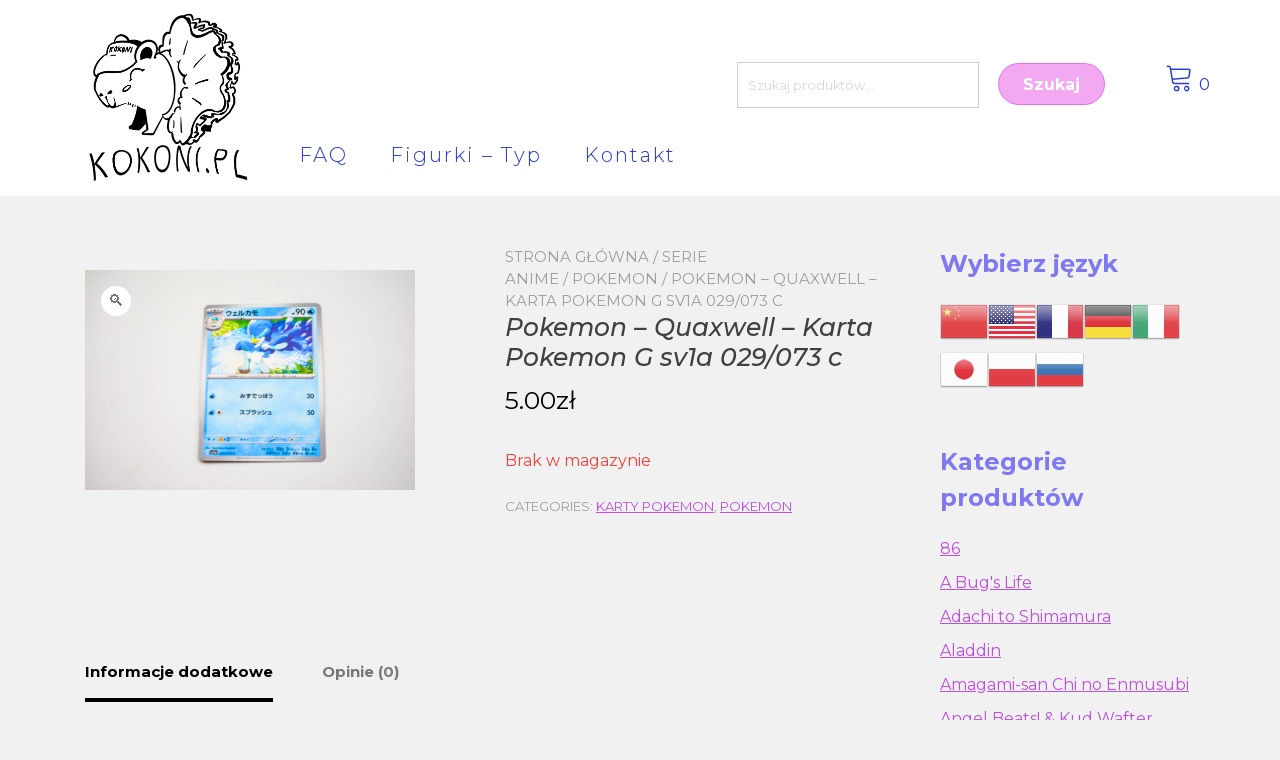

--- FILE ---
content_type: text/html; charset=UTF-8
request_url: https://www.kokoni.pl/product/pokemon-quaxwell-karta-pokemon-g-sv1a-029-073-c/
body_size: 76665
content:
<!doctype html>
<html lang="pl-PL">
<head>
	<meta charset="UTF-8">
	<meta name="viewport" content="width=device-width, initial-scale=1">
	<link rel="profile" href="https://gmpg.org/xfn/11">

	<meta name='robots' content='index, follow, max-image-preview:large, max-snippet:-1, max-video-preview:-1' />
	<style>img:is([sizes="auto" i], [sizes^="auto," i]) { contain-intrinsic-size: 3000px 1500px }</style>
	
<!-- Google Tag Manager for WordPress by gtm4wp.com -->
<script data-cfasync="false" data-pagespeed-no-defer>
	var gtm4wp_datalayer_name = "dataLayer";
	var dataLayer = dataLayer || [];
</script>
<!-- End Google Tag Manager for WordPress by gtm4wp.com -->
	<!-- This site is optimized with the Yoast SEO plugin v21.7 - https://yoast.com/wordpress/plugins/seo/ -->
	<title>Pokemon - Quaxwell - Karta Pokemon G sv1a 029/073 c - Kokoni.pl</title>
	<link rel="canonical" href="https://www.kokoni.pl/product/pokemon-quaxwell-karta-pokemon-g-sv1a-029-073-c/" />
	<meta property="og:locale" content="pl_PL" />
	<meta property="og:type" content="article" />
	<meta property="og:title" content="Pokemon - Quaxwell - Karta Pokemon G sv1a 029/073 c - Kokoni.pl" />
	<meta property="og:url" content="https://www.kokoni.pl/product/pokemon-quaxwell-karta-pokemon-g-sv1a-029-073-c/" />
	<meta property="og:site_name" content="Kokoni.pl" />
	<meta property="article:publisher" content="https://www.facebook.com/Kokonipl-874527866216922" />
	<meta property="article:modified_time" content="2024-11-08T14:05:05+00:00" />
	<meta property="og:image" content="https://www.kokoni.pl/wp-content/uploads/2024/05/figurka-anime-1-199-of-257-scaled.jpg" />
	<meta property="og:image:width" content="2560" />
	<meta property="og:image:height" content="1707" />
	<meta property="og:image:type" content="image/jpeg" />
	<meta name="twitter:card" content="summary_large_image" />
	<meta name="twitter:label1" content="Szacowany czas czytania" />
	<meta name="twitter:data1" content="1 minuta" />
	<script type="application/ld+json" class="yoast-schema-graph">{"@context":"https://schema.org","@graph":[{"@type":"WebPage","@id":"https://www.kokoni.pl/product/pokemon-quaxwell-karta-pokemon-g-sv1a-029-073-c/","url":"https://www.kokoni.pl/product/pokemon-quaxwell-karta-pokemon-g-sv1a-029-073-c/","name":"Pokemon - Quaxwell - Karta Pokemon G sv1a 029/073 c - Kokoni.pl","isPartOf":{"@id":"https://www.kokoni.pl/#website"},"primaryImageOfPage":{"@id":"https://www.kokoni.pl/product/pokemon-quaxwell-karta-pokemon-g-sv1a-029-073-c/#primaryimage"},"image":{"@id":"https://www.kokoni.pl/product/pokemon-quaxwell-karta-pokemon-g-sv1a-029-073-c/#primaryimage"},"thumbnailUrl":"https://www.kokoni.pl/wp-content/uploads/2024/05/figurka-anime-1-199-of-257-scaled.jpg","datePublished":"2024-05-31T09:46:53+00:00","dateModified":"2024-11-08T14:05:05+00:00","breadcrumb":{"@id":"https://www.kokoni.pl/product/pokemon-quaxwell-karta-pokemon-g-sv1a-029-073-c/#breadcrumb"},"inLanguage":"pl-PL","potentialAction":[{"@type":"ReadAction","target":["https://www.kokoni.pl/product/pokemon-quaxwell-karta-pokemon-g-sv1a-029-073-c/"]}]},{"@type":"ImageObject","inLanguage":"pl-PL","@id":"https://www.kokoni.pl/product/pokemon-quaxwell-karta-pokemon-g-sv1a-029-073-c/#primaryimage","url":"https://www.kokoni.pl/wp-content/uploads/2024/05/figurka-anime-1-199-of-257-scaled.jpg","contentUrl":"https://www.kokoni.pl/wp-content/uploads/2024/05/figurka-anime-1-199-of-257-scaled.jpg","width":2560,"height":1707},{"@type":"BreadcrumbList","@id":"https://www.kokoni.pl/product/pokemon-quaxwell-karta-pokemon-g-sv1a-029-073-c/#breadcrumb","itemListElement":[{"@type":"ListItem","position":1,"name":"Strona główna","item":"https://www.kokoni.pl/"},{"@type":"ListItem","position":2,"name":"Kokoni.pl","item":"https://www.kokoni.pl/strona-glowna/"},{"@type":"ListItem","position":3,"name":"Pokemon &#8211; Quaxwell &#8211; Karta Pokemon G sv1a 029/073 c"}]},{"@type":"WebSite","@id":"https://www.kokoni.pl/#website","url":"https://www.kokoni.pl/","name":"Kokoni.pl","description":"","publisher":{"@id":"https://www.kokoni.pl/#organization"},"potentialAction":[{"@type":"SearchAction","target":{"@type":"EntryPoint","urlTemplate":"https://www.kokoni.pl/?s={search_term_string}"},"query-input":"required name=search_term_string"}],"inLanguage":"pl-PL"},{"@type":"Organization","@id":"https://www.kokoni.pl/#organization","name":"kokoni.pl","url":"https://www.kokoni.pl/","logo":{"@type":"ImageObject","inLanguage":"pl-PL","@id":"https://www.kokoni.pl/#/schema/logo/image/","url":"https://www.kokoni.pl/wp-content/uploads/2024/02/Grafika_bez_nazwy-20-3-—-kopia.png","contentUrl":"https://www.kokoni.pl/wp-content/uploads/2024/02/Grafika_bez_nazwy-20-3-—-kopia.png","width":1691,"height":1498,"caption":"kokoni.pl"},"image":{"@id":"https://www.kokoni.pl/#/schema/logo/image/"},"sameAs":["https://www.facebook.com/Kokonipl-874527866216922","https://www.instagram.com/kokonipl/"]}]}</script>
	<!-- / Yoast SEO plugin. -->


<link rel='dns-prefetch' href='//fonts.googleapis.com' />
<link rel="alternate" type="application/rss+xml" title="Kokoni.pl &raquo; Kanał z wpisami" href="https://www.kokoni.pl/feed/" />
<link rel="alternate" type="application/rss+xml" title="Kokoni.pl &raquo; Kanał z komentarzami" href="https://www.kokoni.pl/comments/feed/" />
<link rel="alternate" type="application/rss+xml" title="Kokoni.pl &raquo; Pokemon &#8211; Quaxwell &#8211; Karta Pokemon G sv1a 029/073 c Kanał z komentarzami" href="https://www.kokoni.pl/product/pokemon-quaxwell-karta-pokemon-g-sv1a-029-073-c/feed/" />
<script type="text/javascript">
/* <![CDATA[ */
window._wpemojiSettings = {"baseUrl":"https:\/\/s.w.org\/images\/core\/emoji\/16.0.1\/72x72\/","ext":".png","svgUrl":"https:\/\/s.w.org\/images\/core\/emoji\/16.0.1\/svg\/","svgExt":".svg","source":{"concatemoji":"https:\/\/www.kokoni.pl\/wp-includes\/js\/wp-emoji-release.min.js?ver=6.8.3"}};
/*! This file is auto-generated */
!function(s,n){var o,i,e;function c(e){try{var t={supportTests:e,timestamp:(new Date).valueOf()};sessionStorage.setItem(o,JSON.stringify(t))}catch(e){}}function p(e,t,n){e.clearRect(0,0,e.canvas.width,e.canvas.height),e.fillText(t,0,0);var t=new Uint32Array(e.getImageData(0,0,e.canvas.width,e.canvas.height).data),a=(e.clearRect(0,0,e.canvas.width,e.canvas.height),e.fillText(n,0,0),new Uint32Array(e.getImageData(0,0,e.canvas.width,e.canvas.height).data));return t.every(function(e,t){return e===a[t]})}function u(e,t){e.clearRect(0,0,e.canvas.width,e.canvas.height),e.fillText(t,0,0);for(var n=e.getImageData(16,16,1,1),a=0;a<n.data.length;a++)if(0!==n.data[a])return!1;return!0}function f(e,t,n,a){switch(t){case"flag":return n(e,"\ud83c\udff3\ufe0f\u200d\u26a7\ufe0f","\ud83c\udff3\ufe0f\u200b\u26a7\ufe0f")?!1:!n(e,"\ud83c\udde8\ud83c\uddf6","\ud83c\udde8\u200b\ud83c\uddf6")&&!n(e,"\ud83c\udff4\udb40\udc67\udb40\udc62\udb40\udc65\udb40\udc6e\udb40\udc67\udb40\udc7f","\ud83c\udff4\u200b\udb40\udc67\u200b\udb40\udc62\u200b\udb40\udc65\u200b\udb40\udc6e\u200b\udb40\udc67\u200b\udb40\udc7f");case"emoji":return!a(e,"\ud83e\udedf")}return!1}function g(e,t,n,a){var r="undefined"!=typeof WorkerGlobalScope&&self instanceof WorkerGlobalScope?new OffscreenCanvas(300,150):s.createElement("canvas"),o=r.getContext("2d",{willReadFrequently:!0}),i=(o.textBaseline="top",o.font="600 32px Arial",{});return e.forEach(function(e){i[e]=t(o,e,n,a)}),i}function t(e){var t=s.createElement("script");t.src=e,t.defer=!0,s.head.appendChild(t)}"undefined"!=typeof Promise&&(o="wpEmojiSettingsSupports",i=["flag","emoji"],n.supports={everything:!0,everythingExceptFlag:!0},e=new Promise(function(e){s.addEventListener("DOMContentLoaded",e,{once:!0})}),new Promise(function(t){var n=function(){try{var e=JSON.parse(sessionStorage.getItem(o));if("object"==typeof e&&"number"==typeof e.timestamp&&(new Date).valueOf()<e.timestamp+604800&&"object"==typeof e.supportTests)return e.supportTests}catch(e){}return null}();if(!n){if("undefined"!=typeof Worker&&"undefined"!=typeof OffscreenCanvas&&"undefined"!=typeof URL&&URL.createObjectURL&&"undefined"!=typeof Blob)try{var e="postMessage("+g.toString()+"("+[JSON.stringify(i),f.toString(),p.toString(),u.toString()].join(",")+"));",a=new Blob([e],{type:"text/javascript"}),r=new Worker(URL.createObjectURL(a),{name:"wpTestEmojiSupports"});return void(r.onmessage=function(e){c(n=e.data),r.terminate(),t(n)})}catch(e){}c(n=g(i,f,p,u))}t(n)}).then(function(e){for(var t in e)n.supports[t]=e[t],n.supports.everything=n.supports.everything&&n.supports[t],"flag"!==t&&(n.supports.everythingExceptFlag=n.supports.everythingExceptFlag&&n.supports[t]);n.supports.everythingExceptFlag=n.supports.everythingExceptFlag&&!n.supports.flag,n.DOMReady=!1,n.readyCallback=function(){n.DOMReady=!0}}).then(function(){return e}).then(function(){var e;n.supports.everything||(n.readyCallback(),(e=n.source||{}).concatemoji?t(e.concatemoji):e.wpemoji&&e.twemoji&&(t(e.twemoji),t(e.wpemoji)))}))}((window,document),window._wpemojiSettings);
/* ]]> */
</script>
<link rel='stylesheet' id='gtranslate-style-css' href='https://www.kokoni.pl/wp-content/plugins/gtranslate/gtranslate-style48.css?ver=6.8.3' type='text/css' media='all' />
<style id='wp-emoji-styles-inline-css' type='text/css'>

	img.wp-smiley, img.emoji {
		display: inline !important;
		border: none !important;
		box-shadow: none !important;
		height: 1em !important;
		width: 1em !important;
		margin: 0 0.07em !important;
		vertical-align: -0.1em !important;
		background: none !important;
		padding: 0 !important;
	}
</style>
<link rel='stylesheet' id='wp-block-library-css' href='https://www.kokoni.pl/wp-includes/css/dist/block-library/style.min.css?ver=6.8.3' type='text/css' media='all' />
<style id='classic-theme-styles-inline-css' type='text/css'>
/*! This file is auto-generated */
.wp-block-button__link{color:#fff;background-color:#32373c;border-radius:9999px;box-shadow:none;text-decoration:none;padding:calc(.667em + 2px) calc(1.333em + 2px);font-size:1.125em}.wp-block-file__button{background:#32373c;color:#fff;text-decoration:none}
</style>
<style id='global-styles-inline-css' type='text/css'>
:root{--wp--preset--aspect-ratio--square: 1;--wp--preset--aspect-ratio--4-3: 4/3;--wp--preset--aspect-ratio--3-4: 3/4;--wp--preset--aspect-ratio--3-2: 3/2;--wp--preset--aspect-ratio--2-3: 2/3;--wp--preset--aspect-ratio--16-9: 16/9;--wp--preset--aspect-ratio--9-16: 9/16;--wp--preset--color--black: #000000;--wp--preset--color--cyan-bluish-gray: #abb8c3;--wp--preset--color--white: #ffffff;--wp--preset--color--pale-pink: #f78da7;--wp--preset--color--vivid-red: #cf2e2e;--wp--preset--color--luminous-vivid-orange: #ff6900;--wp--preset--color--luminous-vivid-amber: #fcb900;--wp--preset--color--light-green-cyan: #7bdcb5;--wp--preset--color--vivid-green-cyan: #00d084;--wp--preset--color--pale-cyan-blue: #8ed1fc;--wp--preset--color--vivid-cyan-blue: #0693e3;--wp--preset--color--vivid-purple: #9b51e0;--wp--preset--color--yith-proteo-editor-custom-color-1: #01af8d;--wp--preset--color--yith-proteo-editor-custom-color-2: #ffffff;--wp--preset--color--yith-proteo-editor-custom-color-3: #107774;--wp--preset--color--yith-proteo-editor-custom-color-4: #404040;--wp--preset--color--yith-proteo-editor-custom-color-5: #dd9933;--wp--preset--color--yith-proteo-editor-custom-color-6: #000000;--wp--preset--color--yith-proteo-editor-custom-color-7: #1e73be;--wp--preset--color--yith-proteo-editor-custom-color-8: #dd3333;--wp--preset--gradient--vivid-cyan-blue-to-vivid-purple: linear-gradient(135deg,rgba(6,147,227,1) 0%,rgb(155,81,224) 100%);--wp--preset--gradient--light-green-cyan-to-vivid-green-cyan: linear-gradient(135deg,rgb(122,220,180) 0%,rgb(0,208,130) 100%);--wp--preset--gradient--luminous-vivid-amber-to-luminous-vivid-orange: linear-gradient(135deg,rgba(252,185,0,1) 0%,rgba(255,105,0,1) 100%);--wp--preset--gradient--luminous-vivid-orange-to-vivid-red: linear-gradient(135deg,rgba(255,105,0,1) 0%,rgb(207,46,46) 100%);--wp--preset--gradient--very-light-gray-to-cyan-bluish-gray: linear-gradient(135deg,rgb(238,238,238) 0%,rgb(169,184,195) 100%);--wp--preset--gradient--cool-to-warm-spectrum: linear-gradient(135deg,rgb(74,234,220) 0%,rgb(151,120,209) 20%,rgb(207,42,186) 40%,rgb(238,44,130) 60%,rgb(251,105,98) 80%,rgb(254,248,76) 100%);--wp--preset--gradient--blush-light-purple: linear-gradient(135deg,rgb(255,206,236) 0%,rgb(152,150,240) 100%);--wp--preset--gradient--blush-bordeaux: linear-gradient(135deg,rgb(254,205,165) 0%,rgb(254,45,45) 50%,rgb(107,0,62) 100%);--wp--preset--gradient--luminous-dusk: linear-gradient(135deg,rgb(255,203,112) 0%,rgb(199,81,192) 50%,rgb(65,88,208) 100%);--wp--preset--gradient--pale-ocean: linear-gradient(135deg,rgb(255,245,203) 0%,rgb(182,227,212) 50%,rgb(51,167,181) 100%);--wp--preset--gradient--electric-grass: linear-gradient(135deg,rgb(202,248,128) 0%,rgb(113,206,126) 100%);--wp--preset--gradient--midnight: linear-gradient(135deg,rgb(2,3,129) 0%,rgb(40,116,252) 100%);--wp--preset--font-size--small: 13px;--wp--preset--font-size--medium: 20px;--wp--preset--font-size--large: 36px;--wp--preset--font-size--x-large: 42px;--wp--preset--spacing--20: 0.44rem;--wp--preset--spacing--30: 0.67rem;--wp--preset--spacing--40: 1rem;--wp--preset--spacing--50: 1.5rem;--wp--preset--spacing--60: 2.25rem;--wp--preset--spacing--70: 3.38rem;--wp--preset--spacing--80: 5.06rem;--wp--preset--shadow--natural: 6px 6px 9px rgba(0, 0, 0, 0.2);--wp--preset--shadow--deep: 12px 12px 50px rgba(0, 0, 0, 0.4);--wp--preset--shadow--sharp: 6px 6px 0px rgba(0, 0, 0, 0.2);--wp--preset--shadow--outlined: 6px 6px 0px -3px rgba(255, 255, 255, 1), 6px 6px rgba(0, 0, 0, 1);--wp--preset--shadow--crisp: 6px 6px 0px rgba(0, 0, 0, 1);}:where(.is-layout-flex){gap: 0.5em;}:where(.is-layout-grid){gap: 0.5em;}body .is-layout-flex{display: flex;}.is-layout-flex{flex-wrap: wrap;align-items: center;}.is-layout-flex > :is(*, div){margin: 0;}body .is-layout-grid{display: grid;}.is-layout-grid > :is(*, div){margin: 0;}:where(.wp-block-columns.is-layout-flex){gap: 2em;}:where(.wp-block-columns.is-layout-grid){gap: 2em;}:where(.wp-block-post-template.is-layout-flex){gap: 1.25em;}:where(.wp-block-post-template.is-layout-grid){gap: 1.25em;}.has-black-color{color: var(--wp--preset--color--black) !important;}.has-cyan-bluish-gray-color{color: var(--wp--preset--color--cyan-bluish-gray) !important;}.has-white-color{color: var(--wp--preset--color--white) !important;}.has-pale-pink-color{color: var(--wp--preset--color--pale-pink) !important;}.has-vivid-red-color{color: var(--wp--preset--color--vivid-red) !important;}.has-luminous-vivid-orange-color{color: var(--wp--preset--color--luminous-vivid-orange) !important;}.has-luminous-vivid-amber-color{color: var(--wp--preset--color--luminous-vivid-amber) !important;}.has-light-green-cyan-color{color: var(--wp--preset--color--light-green-cyan) !important;}.has-vivid-green-cyan-color{color: var(--wp--preset--color--vivid-green-cyan) !important;}.has-pale-cyan-blue-color{color: var(--wp--preset--color--pale-cyan-blue) !important;}.has-vivid-cyan-blue-color{color: var(--wp--preset--color--vivid-cyan-blue) !important;}.has-vivid-purple-color{color: var(--wp--preset--color--vivid-purple) !important;}.has-black-background-color{background-color: var(--wp--preset--color--black) !important;}.has-cyan-bluish-gray-background-color{background-color: var(--wp--preset--color--cyan-bluish-gray) !important;}.has-white-background-color{background-color: var(--wp--preset--color--white) !important;}.has-pale-pink-background-color{background-color: var(--wp--preset--color--pale-pink) !important;}.has-vivid-red-background-color{background-color: var(--wp--preset--color--vivid-red) !important;}.has-luminous-vivid-orange-background-color{background-color: var(--wp--preset--color--luminous-vivid-orange) !important;}.has-luminous-vivid-amber-background-color{background-color: var(--wp--preset--color--luminous-vivid-amber) !important;}.has-light-green-cyan-background-color{background-color: var(--wp--preset--color--light-green-cyan) !important;}.has-vivid-green-cyan-background-color{background-color: var(--wp--preset--color--vivid-green-cyan) !important;}.has-pale-cyan-blue-background-color{background-color: var(--wp--preset--color--pale-cyan-blue) !important;}.has-vivid-cyan-blue-background-color{background-color: var(--wp--preset--color--vivid-cyan-blue) !important;}.has-vivid-purple-background-color{background-color: var(--wp--preset--color--vivid-purple) !important;}.has-black-border-color{border-color: var(--wp--preset--color--black) !important;}.has-cyan-bluish-gray-border-color{border-color: var(--wp--preset--color--cyan-bluish-gray) !important;}.has-white-border-color{border-color: var(--wp--preset--color--white) !important;}.has-pale-pink-border-color{border-color: var(--wp--preset--color--pale-pink) !important;}.has-vivid-red-border-color{border-color: var(--wp--preset--color--vivid-red) !important;}.has-luminous-vivid-orange-border-color{border-color: var(--wp--preset--color--luminous-vivid-orange) !important;}.has-luminous-vivid-amber-border-color{border-color: var(--wp--preset--color--luminous-vivid-amber) !important;}.has-light-green-cyan-border-color{border-color: var(--wp--preset--color--light-green-cyan) !important;}.has-vivid-green-cyan-border-color{border-color: var(--wp--preset--color--vivid-green-cyan) !important;}.has-pale-cyan-blue-border-color{border-color: var(--wp--preset--color--pale-cyan-blue) !important;}.has-vivid-cyan-blue-border-color{border-color: var(--wp--preset--color--vivid-cyan-blue) !important;}.has-vivid-purple-border-color{border-color: var(--wp--preset--color--vivid-purple) !important;}.has-vivid-cyan-blue-to-vivid-purple-gradient-background{background: var(--wp--preset--gradient--vivid-cyan-blue-to-vivid-purple) !important;}.has-light-green-cyan-to-vivid-green-cyan-gradient-background{background: var(--wp--preset--gradient--light-green-cyan-to-vivid-green-cyan) !important;}.has-luminous-vivid-amber-to-luminous-vivid-orange-gradient-background{background: var(--wp--preset--gradient--luminous-vivid-amber-to-luminous-vivid-orange) !important;}.has-luminous-vivid-orange-to-vivid-red-gradient-background{background: var(--wp--preset--gradient--luminous-vivid-orange-to-vivid-red) !important;}.has-very-light-gray-to-cyan-bluish-gray-gradient-background{background: var(--wp--preset--gradient--very-light-gray-to-cyan-bluish-gray) !important;}.has-cool-to-warm-spectrum-gradient-background{background: var(--wp--preset--gradient--cool-to-warm-spectrum) !important;}.has-blush-light-purple-gradient-background{background: var(--wp--preset--gradient--blush-light-purple) !important;}.has-blush-bordeaux-gradient-background{background: var(--wp--preset--gradient--blush-bordeaux) !important;}.has-luminous-dusk-gradient-background{background: var(--wp--preset--gradient--luminous-dusk) !important;}.has-pale-ocean-gradient-background{background: var(--wp--preset--gradient--pale-ocean) !important;}.has-electric-grass-gradient-background{background: var(--wp--preset--gradient--electric-grass) !important;}.has-midnight-gradient-background{background: var(--wp--preset--gradient--midnight) !important;}.has-small-font-size{font-size: var(--wp--preset--font-size--small) !important;}.has-medium-font-size{font-size: var(--wp--preset--font-size--medium) !important;}.has-large-font-size{font-size: var(--wp--preset--font-size--large) !important;}.has-x-large-font-size{font-size: var(--wp--preset--font-size--x-large) !important;}
:where(.wp-block-post-template.is-layout-flex){gap: 1.25em;}:where(.wp-block-post-template.is-layout-grid){gap: 1.25em;}
:where(.wp-block-columns.is-layout-flex){gap: 2em;}:where(.wp-block-columns.is-layout-grid){gap: 2em;}
:root :where(.wp-block-pullquote){font-size: 1.5em;line-height: 1.6;}
</style>
<link rel='stylesheet' id='photoswipe-css' href='https://www.kokoni.pl/wp-content/plugins/woocommerce/assets/css/photoswipe/photoswipe.min.css?ver=10.4.3' type='text/css' media='all' />
<link rel='stylesheet' id='photoswipe-default-skin-css' href='https://www.kokoni.pl/wp-content/plugins/woocommerce/assets/css/photoswipe/default-skin/default-skin.min.css?ver=10.4.3' type='text/css' media='all' />
<style id='woocommerce-inline-inline-css' type='text/css'>
.woocommerce form .form-row .required { visibility: visible; }
</style>
<link rel='stylesheet' id='yith-proteo-linearicons-css' href='https://www.kokoni.pl/wp-content/themes/yith-proteo/third-party/linearicons.min.css?ver=1.0.0' type='text/css' media='all' />
<link rel='stylesheet' id='yith-proteo-simple-line-icons-css' href='https://www.kokoni.pl/wp-content/themes/yith-proteo/third-party/simple-line-icons.min.css?ver=2.4.1' type='text/css' media='all' />
<link rel='stylesheet' id='select2-css' href='https://www.kokoni.pl/wp-content/plugins/woocommerce/assets/css/select2.css?ver=10.4.3' type='text/css' media='all' />
<link rel='stylesheet' id='yith-proteo-style-css' href='https://www.kokoni.pl/wp-content/themes/yith-proteo/style.css?ver=1.5.2' type='text/css' media='all' />
<style id='yith-proteo-style-inline-css' type='text/css'>
@font-face {
			font-family: "star";
			src: url("https://www.kokoni.pl/wp-content/plugins/woocommerce/assets/fonts/star.eot");
			src: url("https://www.kokoni.pl/wp-content/plugins/woocommerce/assets/fonts/star.eot?#iefix") format("embedded-opentype"),
				url("https://www.kokoni.pl/wp-content/plugins/woocommerce/assets/fonts/star.woff") format("woff"),
				url("https://www.kokoni.pl/wp-content/plugins/woocommerce/assets/fonts/star.ttf") format("truetype"),
				url("https://www.kokoni.pl/wp-content/plugins/woocommerce/assets/fonts/star.svg#star") format("svg");
			font-weight: normal;
			font-style: normal;
		}
</style>
<link rel='stylesheet' id='yith-proteo-animations-css' href='https://www.kokoni.pl/wp-content/themes/yith-proteo/third-party/aos.min.css?ver=2.3.1' type='text/css' media='all' />
<link rel='stylesheet' id='yith-proteo-modals-css-css' href='https://www.kokoni.pl/wp-content/themes/yith-proteo/third-party/jquery.modal.min.css?ver=0.9.1' type='text/css' media='all' />
<style id='yith-proteo-custom-style-inline-css' type='text/css'>
:root {
		--proteo-main_color_shade: #f204c6;
		--proteo-general_link_color: rgba(169,11,221,0.71);
		--proteo-general_link_hover_color: #aa038b;
		--proteo-general_link_decoration: underline;
		--proteo-header_bg_color: #ffffff;
		--proteo-sticky_header_bg_color: #ffffff;
		--proteo-header_menu_font_size: 20px;
		--proteo-header_menu_text_transform: none;
		--proteo-header_menu_letter_spacing: 2px;
		--proteo-header_menu_color: rgba(30,51,206,0.97);
		--proteo-header_menu_hover_color: rgba(247,76,235,0.37);
		--proteo-sticky_header_menu_color: rgba(38,255,168,0.42);
		--proteo-sticky_header_menu_hover_color: rgba(0,226,181,0.45);
		--proteo-mobile_menu_bg_color: #ffffff;
		--proteo-mobile_menu_color: rgba(30,51,206,0.97);
		--proteo-mobile_menu_hover_color: rgba(247,76,235,0.37);
		--proteo-site_custom_logo_max_width: 193px;
		--proteo-site_title_font_size: 0px;
		--proteo-site_title_color: #000000;
		--proteo-tagline_font_size: 14px;
		--proteo-tagline_color: #404040;
		--proteo-topbar_bg_color: #ebebeb;
		--proteo-topbar_font_size: 15px;
		--proteo-topbar_font_color: #404040;
		--proteo-topbar_align: right;
		--proteo-topbar_link_color: #448a85;
		--proteo-topbar_link_hover_color: #30615e;
		--proteo-topbar_bottom_border: none;
		--proteo-topbar_bottom_border_color: #000000;
		--proteo-topbar_bottom_border_width: 1px;
		--proteo-footer_bg_color: #f7f7f7;
		--proteo-footer_bg_image: url();
		--proteo-footer_bg_image_size: cover;
		--proteo-footer_bg_image_repeat: repeat;
		--proteo-footer_bg_image_position: center center;
		--proteo-footer_font_size: 15px;
		--proteo-footer_font_color: #404040;
		--proteo-footer_align: left;
		--proteo-footer_link_color: #448a85;
		--proteo-footer_link_hover_color: #30615e;
		--proteo-footer_widgets_title_color: #000000;
		--proteo-footer_widgets_title_font_size: 24px;
		--proteo-footer_credits_bg_color: #f0f0f0;
		--proteo-footer_credits_font_size: 16px;
		--proteo-footer_credits_font_color: #404040;
		--proteo-footer_credits_align: left;
		--proteo-footer_credits_link_color: #448a85;
		--proteo-footer_credits_link_hover_color: #30615e;
		--proteo-footer_sidebar_1_width: 100%;
		--proteo-footer_sidebar_2_width: 100%;
		--proteo-base_font_size: 16px;
		--proteo-base_font_color: rgba(35,144,239,0.74);
		--proteo-h1_font_size: 20px;
		--proteo-h1_font_color: rgba(56,85,247,0.58);
		--proteo-h2_font_size: 15px;
		--proteo-h2_font_color: rgba(65,55,242,0.65);
		--proteo-h3_font_size: 19px;
		--proteo-h3_font_color: #000000;
		--proteo-h4_font_size: 16px;
		--proteo-h4_font_color: #404040;
		--proteo-h5_font_size: 13px;
		--proteo-h5_font_color: #404040;
		--proteo-h6_font_size: 11px;
		--proteo-h6_font_color: #404040;
		--proteo-mobile_site_title_font_size:55px;
		--proteo-mobile_tagline_font_size:11px;
		--proteo-mobile_base_font_size:10px;
		--proteo-mobile_topbar_font_size:13px;
		--proteo-mobile_menu_font_size:15px;
		--proteo-mobile_h1_font_size:20px;
		--proteo-mobile_h2_font_size:32px;
		--proteo-mobile_h3_font_size:15px;
		--proteo-mobile_h4_font_size:13px;
		--proteo-mobile_h5_font_size:10px;
		--proteo-mobile_h6_font_size:6px;
		--proteo-mobile_single_product_page_title_font_size:20px;
		--proteo-mobile_footer_font_size:13px;
		--proteo-mobile_footer_credits_font_size:10px;
		--proteo-page_title_align: center;
		--proteo-button_1_bg_color: rgba(216,4,216,0.34);
		--proteo-button_1_border_color: rgba(213,4,232,0.34);
		--proteo-button_1_font_color: #ffffff;
		--proteo-button_1_bg_hover_color: rgba(52,67,237,0.63);
		--proteo-button_1_border_hover_color: rgba(245,55,210,0.58);
		--proteo-button_1_font_hover_color: #ffffff;
		--proteo-button_2_bg_color_1: rgb(0,0,0);
		--proteo-button_2_bg_color_2: rgb(0,0,0);
		--proteo-button_2_font_color: #ffffff;
		--proteo-button_2_bg_hover_color: #aa038b;
		--proteo-button_2_font_hover_color: #ffffff;
		--proteo-buttons_border_radius: 50px;
		--proteo-post_thumbnail_background_color: #448a85;
		--proteo-post_thumbnail_background_color_opacity: 0.7;
		--proteo-post_thumbnail_text_color: #ffffff;
		--proteo-forms_input_borde_radius: 0px;
		--proteo-site_background_color: #f1f1f1;
		--proteo-yith_proteo_editor_custom_color_1: #01af8d;
		--proteo-yith_proteo_editor_custom_color_2: #ffffff;
		--proteo-yith_proteo_editor_custom_color_3: #107774;
		--proteo-yith_proteo_editor_custom_color_4: #404040;
		--proteo-yith_proteo_editor_custom_color_5: #dd9933;
		--proteo-yith_proteo_editor_custom_color_6: #000000;
		--proteo-yith_proteo_editor_custom_color_7: #1e73be;
		--proteo-yith_proteo_editor_custom_color_8: #dd3333;
		--proteo-store_notice_bg_color: #607d8b;
		--proteo-store_notice_text_color: #ffffff;
		--proteo-store_notice_font_size: 13px;
		--proteo-sale_badge_bg_color: rgba(178,4,226,0.34);
		--proteo-sale_badge_text_color: #ffffff;
		--proteo-sale_badge_font_size: 13px;
		--proteo-woo_messages_font_size: 14px;
		--proteo-woo_messages_default_accent_color: #17b4a9;
		--proteo-woo_messages_info_accent_color: #e0e0e0;
		--proteo-woo_messages_error_accent_color: #ffab91;
		--proteo-single_product_price_font_size: 25px;
		--proteo-single_product_price_color: #000000;
		--proteo-single_product_quantity_input_font_size: 40px;
		--proteo-single_product_add_to_cart_button_font_size: 10px;
		--proteo-single_product_tabs_title_font_size: 15px;
		--proteo-single_product_tabs_title_color: #000000;
		--proteo-single_product_tabs_content_font_size: 16px;
		--proteo-single_product_title_font_size: 25px;
		--proteo-single_product_title_font_color: #404040;
		--proteo-catalog_product_title_font_size: 14px;
		--proteo-catalog_product_title_color: #0f0008;
		--proteo-catalog_product_price_font_size: 14px;
		--proteo-catalog_product_price_color: #1f1f1f;
		--proteo-catalog_product_add_to_cart_font_size: 14px;
		--proteo-site_title_spacing: 0px 30px 0px 0px;
		--proteo-tagline_spacing: 10px 30px 0px 0px;
		--proteo-topbar_spacing: 0px 0px 15px 0px;
		--proteo-header_manu_menu_spacing: 120px 0px 0px 0px;
		--proteo-header_spacing: 10px 0px 15px 0px;
		--proteo-sticky_header_spacing: 8px 15px 8px 15px;
		--proteo-site_content_spacing: 50px 0px 50px 0px;
		--proteo-page_title_spacing: 0px 0px 35px 0px;
	}

			.site-branding .site-title {
				font-family: Josefin Slab, serif;
				font-weight: 100;
				font-style: normal;
			}
			
			.site-branding .site-description {
				font-family: Jost, sans-serif;
				font-weight: regular;
				font-style: normal;
			}
			
			body, body.yith-woocompare-popup {
				font-family: Montserrat, sans-serif;
				font-weight: regular;
				font-style: normal;
			}
			
			h1, body.page header.entry-header h1, article:not(.has-post-thumbnail).page header.entry-header h1 {
				font-family: Montserrat, sans-serif;
				font-weight: 700;
				font-style: normal;
			}
			
			h2 {
				font-family: Montserrat, sans-serif;
				font-weight: 700;
				font-style: normal;
			}
			
			h3 {
				font-family: Montserrat, sans-serif;
				font-weight: 700;
				font-style: normal;
			}
			
			h4 {
				font-family: Montserrat, sans-serif;
				font-weight: 700;
				font-style: normal;
			}
			
			h5 {
				font-family: Montserrat, sans-serif;
				font-weight: 700;
				font-style: normal;
			}
			
			h6 {
				font-family: Montserrat, sans-serif;
				font-weight: 700;
				font-style: normal;
			}
			
			.main-navigation ul {
				font-family: Montserrat, sans-serif;
				font-weight: 300;
				font-style: normal;
			}
			
			h1.product_title {
				font-family: Montserrat, sans-serif;
				font-weight: 500;
				font-style: italic;
			}
			
</style>
<link rel='stylesheet' id='yith-proteo-custom-google-fonts-css' href='//fonts.googleapis.com/css?family=Josefin+Slab%3A100%7CJost%3Aregular%7CMontserrat%3Aregular%2C700%2C300%2C500italic&#038;display=swap&#038;ver=1.0.0' type='text/css' media='all' />
<script type="text/javascript" src="https://www.kokoni.pl/wp-includes/js/jquery/jquery.min.js?ver=3.7.1" id="jquery-core-js"></script>
<script type="text/javascript" src="https://www.kokoni.pl/wp-includes/js/jquery/jquery-migrate.min.js?ver=3.4.1" id="jquery-migrate-js"></script>
<script type="text/javascript" src="https://www.kokoni.pl/wp-content/plugins/woocommerce/assets/js/jquery-blockui/jquery.blockUI.min.js?ver=2.7.0-wc.10.4.3" id="wc-jquery-blockui-js" defer="defer" data-wp-strategy="defer"></script>
<script type="text/javascript" id="wc-add-to-cart-js-extra">
/* <![CDATA[ */
var wc_add_to_cart_params = {"ajax_url":"\/wp-admin\/admin-ajax.php","wc_ajax_url":"\/?wc-ajax=%%endpoint%%","i18n_view_cart":"Zobacz koszyk","cart_url":"https:\/\/www.kokoni.pl\/koszyk\/","is_cart":"","cart_redirect_after_add":"no"};
/* ]]> */
</script>
<script type="text/javascript" src="https://www.kokoni.pl/wp-content/plugins/woocommerce/assets/js/frontend/add-to-cart.min.js?ver=10.4.3" id="wc-add-to-cart-js" defer="defer" data-wp-strategy="defer"></script>
<script type="text/javascript" src="https://www.kokoni.pl/wp-content/plugins/woocommerce/assets/js/zoom/jquery.zoom.min.js?ver=1.7.21-wc.10.4.3" id="wc-zoom-js" defer="defer" data-wp-strategy="defer"></script>
<script type="text/javascript" src="https://www.kokoni.pl/wp-content/plugins/woocommerce/assets/js/flexslider/jquery.flexslider.min.js?ver=2.7.2-wc.10.4.3" id="wc-flexslider-js" defer="defer" data-wp-strategy="defer"></script>
<script type="text/javascript" src="https://www.kokoni.pl/wp-content/plugins/woocommerce/assets/js/photoswipe/photoswipe.min.js?ver=4.1.1-wc.10.4.3" id="wc-photoswipe-js" defer="defer" data-wp-strategy="defer"></script>
<script type="text/javascript" src="https://www.kokoni.pl/wp-content/plugins/woocommerce/assets/js/photoswipe/photoswipe-ui-default.min.js?ver=4.1.1-wc.10.4.3" id="wc-photoswipe-ui-default-js" defer="defer" data-wp-strategy="defer"></script>
<script type="text/javascript" id="wc-single-product-js-extra">
/* <![CDATA[ */
var wc_single_product_params = {"i18n_required_rating_text":"Prosz\u0119 wybra\u0107 ocen\u0119","i18n_rating_options":["1 z 5 gwiazdek","2 z 5 gwiazdek","3 z 5 gwiazdek","4 z 5 gwiazdek","5 z 5 gwiazdek"],"i18n_product_gallery_trigger_text":"Wy\u015bwietl pe\u0142noekranow\u0105 galeri\u0119 obrazk\u00f3w","review_rating_required":"no","flexslider":{"rtl":false,"animation":"slide","smoothHeight":true,"directionNav":false,"controlNav":"thumbnails","slideshow":false,"animationSpeed":500,"animationLoop":false,"allowOneSlide":false},"zoom_enabled":"1","zoom_options":[],"photoswipe_enabled":"1","photoswipe_options":{"shareEl":false,"closeOnScroll":false,"history":false,"hideAnimationDuration":0,"showAnimationDuration":0},"flexslider_enabled":"1"};
/* ]]> */
</script>
<script type="text/javascript" src="https://www.kokoni.pl/wp-content/plugins/woocommerce/assets/js/frontend/single-product.min.js?ver=10.4.3" id="wc-single-product-js" defer="defer" data-wp-strategy="defer"></script>
<script type="text/javascript" src="https://www.kokoni.pl/wp-content/plugins/woocommerce/assets/js/js-cookie/js.cookie.min.js?ver=2.1.4-wc.10.4.3" id="wc-js-cookie-js" defer="defer" data-wp-strategy="defer"></script>
<script type="text/javascript" id="woocommerce-js-extra">
/* <![CDATA[ */
var woocommerce_params = {"ajax_url":"\/wp-admin\/admin-ajax.php","wc_ajax_url":"\/?wc-ajax=%%endpoint%%","i18n_password_show":"Poka\u017c has\u0142o","i18n_password_hide":"Ukryj has\u0142o"};
/* ]]> */
</script>
<script type="text/javascript" src="https://www.kokoni.pl/wp-content/plugins/woocommerce/assets/js/frontend/woocommerce.min.js?ver=10.4.3" id="woocommerce-js" defer="defer" data-wp-strategy="defer"></script>
<script type="text/javascript" src="https://www.kokoni.pl/wp-includes/js/dist/hooks.min.js?ver=4d63a3d491d11ffd8ac6" id="wp-hooks-js"></script>
<script type="text/javascript" id="wpm-js-extra">
/* <![CDATA[ */
var wpm = {"ajax_url":"https:\/\/www.kokoni.pl\/wp-admin\/admin-ajax.php","root":"https:\/\/www.kokoni.pl\/wp-json\/","nonce_wp_rest":"36fb206ae6","nonce_ajax":"259ee62fe9"};
/* ]]> */
</script>
<script type="text/javascript" src="https://www.kokoni.pl/wp-content/plugins/woocommerce-google-adwords-conversion-tracking-tag/js/public/wpm-public.p1.min.js?ver=1.45.0" id="wpm-js"></script>
<link rel="https://api.w.org/" href="https://www.kokoni.pl/wp-json/" /><link rel="alternate" title="JSON" type="application/json" href="https://www.kokoni.pl/wp-json/wp/v2/product/56538" /><link rel="EditURI" type="application/rsd+xml" title="RSD" href="https://www.kokoni.pl/xmlrpc.php?rsd" />
<meta name="generator" content="WordPress 6.8.3" />
<meta name="generator" content="WooCommerce 10.4.3" />
<link rel='shortlink' href='https://www.kokoni.pl/?p=56538' />
<link rel="alternate" title="oEmbed (JSON)" type="application/json+oembed" href="https://www.kokoni.pl/wp-json/oembed/1.0/embed?url=https%3A%2F%2Fwww.kokoni.pl%2Fproduct%2Fpokemon-quaxwell-karta-pokemon-g-sv1a-029-073-c%2F" />
<link rel="alternate" title="oEmbed (XML)" type="text/xml+oembed" href="https://www.kokoni.pl/wp-json/oembed/1.0/embed?url=https%3A%2F%2Fwww.kokoni.pl%2Fproduct%2Fpokemon-quaxwell-karta-pokemon-g-sv1a-029-073-c%2F&#038;format=xml" />

<!-- This website runs the Product Feed PRO for WooCommerce by AdTribes.io plugin - version 11.6.3 -->

<!-- Google Tag Manager for WordPress by gtm4wp.com -->
<!-- GTM Container placement set to off -->
<script data-cfasync="false" data-pagespeed-no-defer type="text/javascript">
	var dataLayer_content = {"siteID":0,"siteName":"","pageTitle":"Pokemon - Quaxwell - Karta Pokemon G sv1a 029\/073 c - Kokoni.pl","pagePostType":"product","pagePostType2":"single-product","pagePostAuthor":"anastazja","postID":56538};
	dataLayer.push( dataLayer_content );
</script>
<script>
	console.warn && console.warn("[GTM4WP] Google Tag Manager container code placement set to OFF !!!");
	console.warn && console.warn("[GTM4WP] Data layer codes are active but GTM container must be loaded using custom coding !!!");
</script>
<!-- End Google Tag Manager for WordPress by gtm4wp.com -->	<noscript><style>.woocommerce-product-gallery{ opacity: 1 !important; }</style></noscript>
	<meta name="generator" content="Elementor 3.25.10; features: additional_custom_breakpoints, e_optimized_control_loading; settings: css_print_method-external, google_font-enabled, font_display-auto">

<!-- START Pixel Manager for WooCommerce -->

		<script>

			window.wpmDataLayer = window.wpmDataLayer || {};
			window.wpmDataLayer = Object.assign(window.wpmDataLayer, {"cart":{},"cart_item_keys":{},"version":{"number":"1.45.0","pro":false,"eligible_for_updates":false,"distro":"fms","beta":false,"show":true},"pixels":{"facebook":{"pixel_id":"655688198744738","dynamic_remarketing":{"id_type":"post_id"},"capi":false,"advanced_matching":false,"exclusion_patterns":[],"fbevents_js_url":"https://connect.facebook.net/en_US/fbevents.js"}},"shop":{"list_name":"Product | Pokemon - Quaxwell - Karta Pokemon G sv1a 029/073 c","list_id":"product_pokemon-quaxwell-karta-pokemon-g-sv1a-029-073-c","page_type":"product","product_type":"simple","currency":"PLN","selectors":{"addToCart":[],"beginCheckout":[]},"order_duplication_prevention":true,"view_item_list_trigger":{"test_mode":false,"background_color":"green","opacity":0.5,"repeat":true,"timeout":1000,"threshold":0.8},"variations_output":true,"session_active":false},"page":{"id":56538,"title":"Pokemon &#8211; Quaxwell &#8211; Karta Pokemon G sv1a 029/073 c","type":"product","categories":[],"parent":{"id":0,"title":"Pokemon &#8211; Quaxwell &#8211; Karta Pokemon G sv1a 029/073 c","type":"product","categories":[]}},"general":{"user_logged_in":false,"scroll_tracking_thresholds":[],"page_id":56538,"exclude_domains":[],"server_2_server":{"active":false,"ip_exclude_list":[]},"consent_management":{"explicit_consent":false},"lazy_load_pmw":false}});

		</script>

		
<!-- END Pixel Manager for WooCommerce -->
			<meta name="pm-dataLayer-meta" content="56538" class="wpmProductId"
				  data-id="56538">
					<script>
			(window.wpmDataLayer = window.wpmDataLayer || {}).products             = window.wpmDataLayer.products || {};
			window.wpmDataLayer.products[56538] = {"id":"56538","sku":"","price":5,"brand":"","quantity":1,"dyn_r_ids":{"post_id":"56538","sku":56538,"gpf":"woocommerce_gpf_56538","gla":"gla_56538"},"is_variable":false,"type":"simple","name":"Pokemon - Quaxwell - Karta Pokemon G sv1a 029/073 c","category":["Karty Pokemon","Pokemon"],"is_variation":false};
					</script>
					<style>
				.e-con.e-parent:nth-of-type(n+4):not(.e-lazyloaded):not(.e-no-lazyload),
				.e-con.e-parent:nth-of-type(n+4):not(.e-lazyloaded):not(.e-no-lazyload) * {
					background-image: none !important;
				}
				@media screen and (max-height: 1024px) {
					.e-con.e-parent:nth-of-type(n+3):not(.e-lazyloaded):not(.e-no-lazyload),
					.e-con.e-parent:nth-of-type(n+3):not(.e-lazyloaded):not(.e-no-lazyload) * {
						background-image: none !important;
					}
				}
				@media screen and (max-height: 640px) {
					.e-con.e-parent:nth-of-type(n+2):not(.e-lazyloaded):not(.e-no-lazyload),
					.e-con.e-parent:nth-of-type(n+2):not(.e-lazyloaded):not(.e-no-lazyload) * {
						background-image: none !important;
					}
				}
			</style>
			<style type="text/css" id="custom-background-css">
body.custom-background { background-color: #f1f1f1; }
</style>
	<link rel="icon" href="https://www.kokoni.pl/wp-content/uploads/2024/02/cropped-Grafika_bez_nazwy-20-3-—-kopia-32x32.png" sizes="32x32" />
<link rel="icon" href="https://www.kokoni.pl/wp-content/uploads/2024/02/cropped-Grafika_bez_nazwy-20-3-—-kopia-192x192.png" sizes="192x192" />
<link rel="apple-touch-icon" href="https://www.kokoni.pl/wp-content/uploads/2024/02/cropped-Grafika_bez_nazwy-20-3-—-kopia-180x180.png" />
<meta name="msapplication-TileImage" content="https://www.kokoni.pl/wp-content/uploads/2024/02/cropped-Grafika_bez_nazwy-20-3-—-kopia-270x270.png" />
		<style type="text/css" id="wp-custom-css">
			div.cart-collaterals { 
display: none 
	}		</style>
		</head>

<body class="wp-singular product-template-default single single-product postid-56538 custom-background wp-custom-logo wp-embed-responsive wp-theme-yith-proteo animatedParent theme-yith-proteo woocommerce woocommerce-page woocommerce-no-js proteo_post_layout_standard  woocommerce-active yith-proteo-products-hover-glow-alt-image yith-proteo-add-to-cart-style-unstyled_button yith-proteo-product-loop-add-to-cart-position-classic elementor-default elementor-kit-303">
<div id="page" class="site">
	<a class="skip-link screen-reader-text" href="#content">Skip to content</a>

			<header id="masthead"
				class="site-header left_logo_navigation_inline  " >
						<div class="container header-contents right-toggle">
								<div class="site-branding tagline-position-right">
												<p class="site-title"><a href="https://www.kokoni.pl/" class="custom-logo-link" rel="home"><img width="1691" height="1498" src="https://www.kokoni.pl/wp-content/uploads/2024/02/Grafika_bez_nazwy-20-3-—-kopia.png" class="custom-logo" alt="Kokoni.pl" decoding="async" srcset="https://www.kokoni.pl/wp-content/uploads/2024/02/Grafika_bez_nazwy-20-3-—-kopia.png 1691w, https://www.kokoni.pl/wp-content/uploads/2024/02/Grafika_bez_nazwy-20-3-—-kopia-300x266.png 300w, https://www.kokoni.pl/wp-content/uploads/2024/02/Grafika_bez_nazwy-20-3-—-kopia-1024x907.png 1024w, https://www.kokoni.pl/wp-content/uploads/2024/02/Grafika_bez_nazwy-20-3-—-kopia-150x133.png 150w, https://www.kokoni.pl/wp-content/uploads/2024/02/Grafika_bez_nazwy-20-3-—-kopia-768x680.png 768w, https://www.kokoni.pl/wp-content/uploads/2024/02/Grafika_bez_nazwy-20-3-—-kopia-1536x1361.png 1536w, https://www.kokoni.pl/wp-content/uploads/2024/02/Grafika_bez_nazwy-20-3-—-kopia-600x532.png 600w" sizes="(max-width: 1691px) 100vw, 1691px" /></a></p>
											</div><!-- .site-branding -->
				
				<nav id="site-navigation" class="main-navigation">
					<button class="menu-toggle" aria-controls="primary-menu" aria-expanded="false">
						<span class="sr-only">Toggle navigation</span>
						<span class="icon-bar"></span>
						<span class="icon-bar"></span>
						<span class="icon-bar"></span>
					</button>
					<div id="yith-proteo-mobile-menu">
						<div id="mobile-menu-sidebar" class="mobile-menu-sidebar-align-center"><section id="block-8" class="widget widget_block">
<div class="wp-block-group"><div class="wp-block-group__inner-container is-layout-flow wp-block-group-is-layout-flow">
<div class="wp-block-group"><div class="wp-block-group__inner-container is-layout-flow wp-block-group-is-layout-flow">
<div class="wp-block-columns is-layout-flex wp-container-core-columns-is-layout-9d6595d7 wp-block-columns-is-layout-flex">
<div class="wp-block-column is-layout-flow wp-block-column-is-layout-flow" style="flex-basis:100%"><div data-block-name="woocommerce/product-categories" data-has-count="false" data-is-dropdown="true" class="wp-block-woocommerce-product-categories wc-block-product-categories is-dropdown " style="">
			<div class="wc-block-product-categories__dropdown">
				<label
				class="screen-reader-text"
					for="product-categories-697eaf0324777-select"
				>
					Wybierz kategorię
				</label>
				<select aria-label="Lista kategorii" id="product-categories-697eaf0324777-select">
					<option value="false" hidden>
						Wybierz kategorię
					</option>
					
				<option value="https://www.kokoni.pl/kategoria-produktu/86/">
					
					86
					
				</option>
				
			
				<option value="https://www.kokoni.pl/kategoria-produktu/a-bugs-life/">
					
					A Bug&#039;s Life
					
				</option>
				
			
				<option value="https://www.kokoni.pl/kategoria-produktu/adachi-to-shimamura/">
					
					Adachi to Shimamura
					
				</option>
				
			
				<option value="https://www.kokoni.pl/kategoria-produktu/aladdin/">
					
					Aladdin
					
				</option>
				
			
				<option value="https://www.kokoni.pl/kategoria-produktu/amagami-san-chi-no-enmusubi/">
					
					Amagami-san Chi no Enmusubi
					
				</option>
				
			
				<option value="https://www.kokoni.pl/kategoria-produktu/angel-beats-kud-wafter/">
					
					Angel Beats! &amp; Kud Wafter
					
				</option>
				
			
				<option value="https://www.kokoni.pl/kategoria-produktu/arifureta-shokugyou-de-sekai-saikyou/">
					
					Arifureta Shokugyou de Sekai Saikyou
					
				</option>
				
			
				<option value="https://www.kokoni.pl/kategoria-produktu/artysci/">
					
					Artyści
					
				</option>
				
			
				<option value="https://www.kokoni.pl/kategoria-produktu/azur-lane-weiss-schwarz/">
					
					Azur Lane Weiss Schwarz
					
				</option>
				
			
				<option value="https://www.kokoni.pl/kategoria-produktu/baccano/">
					
					Baccano!
					
				</option>
				
			
				<option value="https://www.kokoni.pl/kategoria-produktu/bambi/">
					
					Bambi
					
				</option>
				
			
				<option value="https://www.kokoni.pl/kategoria-produktu/bbm-baseball-cards/">
					
					BBM Baseball Cards
					
				</option>
				
			
				<option value="https://www.kokoni.pl/kategoria-produktu/blind-boxy/">
					
					Blind Boxy
					
				</option>
				
			
				<option value="https://www.kokoni.pl/kategoria-produktu/blue-archive-weiss-schwarz/">
					
					Blue Archive Weiss Schwarz
					
				</option>
				
			
				<option value="https://www.kokoni.pl/kategoria-produktu/bokusatsu-tenshi-dokuro-chan/">
					
					Bokusatsu Tenshi Dokuro-chan
					
				</option>
				
			
				<option value="https://www.kokoni.pl/kategoria-produktu/brave/">
					
					Brave
					
				</option>
				
			
				<option value="https://www.kokoni.pl/kategoria-produktu/brunhild-the-dragonslayer/">
					
					Brunhild the Dragonslayer
					
				</option>
				
			
				<option value="https://www.kokoni.pl/kategoria-produktu/calbee-baseball-card/">
					
					Calbee Baseball Card
					
				</option>
				
			
				<option value="https://www.kokoni.pl/kategoria-produktu/captain-marvel/">
					
					Captain Marvel
					
				</option>
				
			
				<option value="https://www.kokoni.pl/kategoria-produktu/cardcaptor-sakura-weiss-schwarz/">
					
					Cardcaptor Sakura Weiss Schwarz
					
				</option>
				
			
				<option value="https://www.kokoni.pl/kategoria-produktu/cars/">
					
					Cars
					
				</option>
				
			
				<option value="https://www.kokoni.pl/kategoria-produktu/celebryci-i-zespoly-azjatyckie/">
					
					Celebryci i Zespoły Azjatyckie
					
				</option>
				
			
				<option value="https://www.kokoni.pl/kategoria-produktu/chip-n-dale/">
					
					Chip &#039;n Dale
					
				</option>
				
			
				<option value="https://www.kokoni.pl/kategoria-produktu/clear-card-kantai-collection/">
					
					Clear Card Kantai Collection
					
				</option>
				
			
				<option value="https://www.kokoni.pl/kategoria-produktu/d_cide-traumerei-the-animation/">
					
					D_Cide Traumerei the Animation
					
				</option>
				
			
				<option value="https://www.kokoni.pl/kategoria-produktu/danjo-no-yuujou-wa-seiritsu-suru-iya/">
					
					Danjo no Yuujou wa Seiritsu Suru? (Iya
					
				</option>
				
			
				<option value="https://www.kokoni.pl/kategoria-produktu/dear/">
					
					Dear
					
				</option>
				
			
				<option value="https://www.kokoni.pl/kategoria-produktu/denpa-onna-to-seishun-otoko/">
					
					Denpa Onna to Seishun Otoko
					
				</option>
				
			
				<option value="https://www.kokoni.pl/kategoria-produktu/densetsu-no-yuusha-no-densetsu/">
					
					Densetsu no Yuusha no Densetsu
					
				</option>
				
			
				<option value="https://www.kokoni.pl/kategoria-produktu/dinosaur-king/">
					
					Dinosaur King
					
				</option>
				
			
				<option value="https://www.kokoni.pl/kategoria-produktu/disgaea-d2-a-brighter-darkness/">
					
					Disgaea D2: A Brighter Darkness
					
				</option>
				
			
				<option value="https://www.kokoni.pl/kategoria-produktu/disney/">
					
					Disney
					
				</option>
				
			
				<option value="https://www.kokoni.pl/kategoria-produktu/dog-days/">
					
					Dog Days
					
				</option>
				
			
				<option value="https://www.kokoni.pl/kategoria-produktu/dokkoida/">
					
					Dokkoida?!
					
				</option>
				
			
				<option value="https://www.kokoni.pl/kategoria-produktu/dumbo/">
					
					Dumbo
					
				</option>
				
			
				<option value="https://www.kokoni.pl/kategoria-produktu/dungeon-ni-deai-wo-motomeru-no-wa-machigatteiru-darou-ka/">
					
					Dungeon ni Deai wo Motomeru no wa Machigatteiru Darou ka
					
				</option>
				
			
				<option value="https://www.kokoni.pl/kategoria-produktu/eromanga-sensei/">
					
					Eromanga Sensei
					
				</option>
				
			
				<option value="https://www.kokoni.pl/kategoria-produktu/fairy-tail/">
					
					Fairy Tail
					
				</option>
				
			
				<option value="https://www.kokoni.pl/kategoria-produktu/fate-weiss-schwarz/">
					
					Fate -Weiss Schwarz
					
				</option>
				
			
				<option value="https://www.kokoni.pl/kategoria-produktu/fate-kaleid-liner-prisma-illya/">
					
					Fate/kaleid liner Prisma Illya
					
				</option>
				
			
				<option value="https://www.kokoni.pl/kategoria-produktu/fate-kaleid-liner-prisma%e2%98%86illya-3rei/">
					
					Fate/kaleid liner Prisma☆Illya 3rei!!
					
				</option>
				
			
				<option value="https://www.kokoni.pl/kategoria-produktu/female-self-defense-force-series-vol-3-5/">
					
					Female Self-Defense Force Series Vol. 3.5
					
				</option>
				
			
				<option value="https://www.kokoni.pl/kategoria-produktu/finding-nemo/">
					
					Finding Nemo
					
				</option>
				
			
				<option value="https://www.kokoni.pl/kategoria-produktu/genei-wo-kakeru-taiyou/">
					
					Genei wo Kakeru Taiyou
					
				</option>
				
			
				<option value="https://www.kokoni.pl/kategoria-produktu/girly-air-force/">
					
					Girly Air Force
					
				</option>
				
			
				<option value="https://www.kokoni.pl/kategoria-produktu/heaven-burns-red/">
					
					Heaven Burns Red
					
				</option>
				
			
				<option value="https://www.kokoni.pl/kategoria-produktu/hime-kishi-sama-no-himo/">
					
					Hime Kishi-sama no Himo
					
				</option>
				
			
				<option value="https://www.kokoni.pl/kategoria-produktu/hitsugi-no-chaika/">
					
					Hitsugi no Chaika
					
				</option>
				
			
				<option value="https://www.kokoni.pl/kategoria-produktu/infinite-stratos-five-cross-karty/">
					
					Infinite Stratos - Five Cross Karty
					
				</option>
				
			
				<option value="https://www.kokoni.pl/kategoria-produktu/inside-out/">
					
					Inside Out
					
				</option>
				
			
				<option value="https://www.kokoni.pl/kategoria-produktu/iriya-no-sora/">
					
					Iriya no Sora
					
				</option>
				
			
				<option value="https://www.kokoni.pl/kategoria-produktu/itai-no-wa-iya-nano-de-bougyoryoku-ni-kyokufuri-shitai-to-omoimasu/">
					
					Itai no wa Iya nano de Bougyoryoku ni Kyokufuri Shitai to Omoimasu
					
				</option>
				
			
				<option value="https://www.kokoni.pl/kategoria-produktu/jojo-weiss-schwarz/">
					
					Jojo Weiss Schwarz
					
				</option>
				
			
				<option value="https://www.kokoni.pl/kategoria-produktu/juujika/">
					
					Juujika
					
				</option>
				
			
				<option value="https://www.kokoni.pl/kategoria-produktu/kami-sama-no-memochou/">
					
					Kami-sama no Memochou
					
				</option>
				
			
				<option value="https://www.kokoni.pl/kategoria-produktu/kamisama-ni-natta-hi/">
					
					Kamisama ni Natta Hi
					
				</option>
				
			
				<option value="https://www.kokoni.pl/kategoria-produktu/kantai-collection-weiss-schwarz/">
					
					Kantai Collection Weiss Schwarz
					
				</option>
				
			
				<option value="https://www.kokoni.pl/kategoria-produktu/karta-aikatsu-stars/">
					
					Karta Aikatsu Stars!
					
				</option>
				
			
				<option value="https://www.kokoni.pl/kategoria-produktu/karta-dinosaur-king/">
					
					Karta Dinosaur King
					
				</option>
				
			
				<option value="https://www.kokoni.pl/kategoria-produktu/karta-dragon-quest/">
					
					Karta Dragon Quest
					
				</option>
				
			
				<option value="https://www.kokoni.pl/kategoria-produktu/karta-toaru-majutsu-no-index/">
					
					Karta Toaru Majutsu no Index
					
				</option>
				
			
				<option value="https://www.kokoni.pl/kategoria-produktu/karty-86/">
					
					Karty 86
					
				</option>
				
			
				<option value="https://www.kokoni.pl/kategoria-produktu/karty-adachi-to-shimamura/">
					
					Karty Adachi to Shimamura
					
				</option>
				
			
				<option value="https://www.kokoni.pl/kategoria-produktu/karty-amagi-brilliant-park/">
					
					Karty Amagi Brilliant Park
					
				</option>
				
			
				<option value="https://www.kokoni.pl/kategoria-produktu/karty-ange-vierge/">
					
					Karty Ange Vierge
					
				</option>
				
			
				<option value="https://www.kokoni.pl/kategoria-produktu/karty-angel-beats/">
					
					Karty Angel Beats
					
				</option>
				
			
				<option value="https://www.kokoni.pl/kategoria-produktu/karty-angel-beats-kud-wafter/">
					
					Karty Angel Beats! &amp; Kud Wafter
					
				</option>
				
			
				<option value="https://www.kokoni.pl/kategoria-produktu/karty-arifureta-shokugyou-de-sekai-saikyou/">
					
					Karty Arifureta Shokugyou de Sekai Saikyou
					
				</option>
				
			
				<option value="https://www.kokoni.pl/kategoria-produktu/karty-ayakashi-triangle/">
					
					Karty Ayakashi Triangle
					
				</option>
				
			
				<option value="https://www.kokoni.pl/kategoria-produktu/karty-baccano/">
					
					Karty Baccano!
					
				</option>
				
			
				<option value="https://www.kokoni.pl/kategoria-produktu/karty-bang-dream/">
					
					Karty BanG Dream!
					
				</option>
				
			
				<option value="https://www.kokoni.pl/kategoria-produktu/karty-bokusatsu-tenshi-dokuro-chan/">
					
					Karty Bokusatsu Tenshi Dokuro-chan
					
				</option>
				
			
				<option value="https://www.kokoni.pl/kategoria-produktu/karty-brunhild-the-dragonslayer/">
					
					Karty Brunhild the Dragonslayer
					
				</option>
				
			
				<option value="https://www.kokoni.pl/kategoria-produktu/karty-buta-no-liver-wa-kanetsu-shiro/">
					
					Karty Buta no Liver wa Kanetsu Shiro
					
				</option>
				
			
				<option value="https://www.kokoni.pl/kategoria-produktu/karty-c3/">
					
					Karty C3
					
				</option>
				
			
				<option value="https://www.kokoni.pl/kategoria-produktu/karty-cardfight-vanguard/">
					
					Karty Cardfight Vanguard
					
				</option>
				
			
				<option value="https://www.kokoni.pl/kategoria-produktu/karty-chainsaw-man/">
					
					Karty Chainsaw Man
					
				</option>
				
			
				<option value="https://www.kokoni.pl/kategoria-produktu/karty-charlotte/">
					
					Karty Charlotte
					
				</option>
				
			
				<option value="https://www.kokoni.pl/kategoria-produktu/karty-clannad/">
					
					Karty Clannad
					
				</option>
				
			
				<option value="https://www.kokoni.pl/kategoria-produktu/karty-d_cide-traumerei-the-animation/">
					
					Karty D_Cide Traumerei the Animation
					
				</option>
				
			
				<option value="https://www.kokoni.pl/kategoria-produktu/karty-da-capo/">
					
					Karty Da Capo
					
				</option>
				
			
				<option value="https://www.kokoni.pl/kategoria-produktu/karty-danjo-no-yuujou-wa-seiritsu-suru-iya/">
					
					Karty Danjo no Yuujou wa Seiritsu Suru? (Iya
					
				</option>
				
			
				<option value="https://www.kokoni.pl/kategoria-produktu/karty-darling-in-the-franxx/">
					
					Karty Darling in the Franxx
					
				</option>
				
			
				<option value="https://www.kokoni.pl/kategoria-produktu/karty-date-a-live/">
					
					Karty Date A Live
					
				</option>
				
			
				<option value="https://www.kokoni.pl/kategoria-produktu/karty-denpa-onna-to-seishun-otoko/">
					
					Karty Denpa Onna to Seishun Otoko
					
				</option>
				
			
				<option value="https://www.kokoni.pl/kategoria-produktu/karty-densetsu-no-yuusha-no-densetsu/">
					
					Karty Densetsu no Yuusha no Densetsu
					
				</option>
				
			
				<option value="https://www.kokoni.pl/kategoria-produktu/karty-disgaea-d2-a-brighter-darkness/">
					
					Karty Disgaea D2: A Brighter Darkness
					
				</option>
				
			
				<option value="https://www.kokoni.pl/kategoria-produktu/karty-disney/">
					
					Karty Disney
					
				</option>
				
			
				<option value="https://www.kokoni.pl/kategoria-produktu/karty-dog-days/">
					
					Karty Dog Days
					
				</option>
				
			
				<option value="https://www.kokoni.pl/kategoria-produktu/karty-dokkoida/">
					
					Karty Dokkoida?!
					
				</option>
				
			
				<option value="https://www.kokoni.pl/kategoria-produktu/karty-dragon-ball/">
					
					Karty Dragon Ball
					
				</option>
				
			
				<option value="https://www.kokoni.pl/kategoria-produktu/karty-duel-masters/">
					
					Karty Duel Masters
					
				</option>
				
			
				<option value="https://www.kokoni.pl/kategoria-produktu/karty-dungeon-ni-deai-wo-motomeru-no-wa-machigatteiru-darou-ka/">
					
					Karty Dungeon ni Deai wo Motomeru no wa Machigatteiru Darou ka
					
				</option>
				
			
				<option value="https://www.kokoni.pl/kategoria-produktu/karty-eromanga-sensei/">
					
					Karty Eromanga Sensei
					
				</option>
				
			
				<option value="https://www.kokoni.pl/kategoria-produktu/karty-fairy-tail/">
					
					Karty Fairy Tail
					
				</option>
				
			
				<option value="https://www.kokoni.pl/kategoria-produktu/karty-fate-kaleid-liner-prisma-illya/">
					
					Karty Fate/kaleid liner Prisma Illya
					
				</option>
				
			
				<option value="https://www.kokoni.pl/kategoria-produktu/karty-fate-kaleid-liner-prisma%e2%98%86illya-3rei/">
					
					Karty Fate/kaleid liner Prisma☆Illya 3rei!!
					
				</option>
				
			
				<option value="https://www.kokoni.pl/kategoria-produktu/karty-full-metal-panic/">
					
					Karty Full Metal Panic!
					
				</option>
				
			
				<option value="https://www.kokoni.pl/kategoria-produktu/karty-gargantia-on-the-verdurous-planet/">
					
					Karty Gargantia on the Verdurous Planet
					
				</option>
				
			
				<option value="https://www.kokoni.pl/kategoria-produktu/karty-genei-wo-kakeru-taiyou/">
					
					Karty Genei wo Kakeru Taiyou
					
				</option>
				
			
				<option value="https://www.kokoni.pl/kategoria-produktu/karty-girl-friend-beta/">
					
					Karty Girl Friend Beta
					
				</option>
				
			
				<option value="https://www.kokoni.pl/kategoria-produktu/karty-girly-air-force/">
					
					Karty Girly Air Force
					
				</option>
				
			
				<option value="https://www.kokoni.pl/kategoria-produktu/karty-goblin-slayer/">
					
					Karty Goblin Slayer
					
				</option>
				
			
				<option value="https://www.kokoni.pl/kategoria-produktu/karty-gochuumon-wa-usagi-desuka/">
					
					Karty Gochuumon wa Usagi Desuka?
					
				</option>
				
			
				<option value="https://www.kokoni.pl/kategoria-produktu/karty-guild-no-uketsukejou-desu-ga/">
					
					Karty Guild no Uketsukejou desu ga
					
				</option>
				
			
				<option value="https://www.kokoni.pl/kategoria-produktu/karty-guilty-crown/">
					
					Karty Guilty Crown
					
				</option>
				
			
				<option value="https://www.kokoni.pl/kategoria-produktu/karty-gurren-lagann/">
					
					Karty Gurren Lagann
					
				</option>
				
			
				<option value="https://www.kokoni.pl/kategoria-produktu/karty-hataraku-maou-sama/">
					
					Karty Hataraku Maou-sama!
					
				</option>
				
			
				<option value="https://www.kokoni.pl/kategoria-produktu/karty-heaven-burns-red/">
					
					Karty Heaven Burns Red
					
				</option>
				
			
				<option value="https://www.kokoni.pl/kategoria-produktu/karty-high-school-dxd/">
					
					Karty High School DxD
					
				</option>
				
			
				<option value="https://www.kokoni.pl/kategoria-produktu/karty-hime-kishi-sama-no-himo/">
					
					Karty Hime Kishi-sama no Himo
					
				</option>
				
			
				<option value="https://www.kokoni.pl/kategoria-produktu/karty-hitsugi-no-chaika/">
					
					Karty Hitsugi no Chaika
					
				</option>
				
			
				<option value="https://www.kokoni.pl/kategoria-produktu/karty-hololive/">
					
					Karty Hololive
					
				</option>
				
			
				<option value="https://www.kokoni.pl/kategoria-produktu/karty-idolmaster/">
					
					Karty Idolmaster
					
				</option>
				
			
				<option value="https://www.kokoni.pl/kategoria-produktu/karty-iriya-no-sora/">
					
					Karty Iriya no Sora
					
				</option>
				
			
				<option value="https://www.kokoni.pl/kategoria-produktu/karty-itai-no-wa-iya-nano-de-bougyoryoku-ni-kyokufuri-shitai-to-omoimasu/">
					
					Karty Itai no wa Iya nano de Bougyoryoku ni Kyokufuri Shitai to Omoimasu
					
				</option>
				
			
				<option value="https://www.kokoni.pl/kategoria-produktu/karty-kaguya-sama-love-is-war/">
					
					Karty Kaguya-sama Love is War
					
				</option>
				
			
				<option value="https://www.kokoni.pl/kategoria-produktu/karty-kami-sama-no-memochou/">
					
					Karty Kami-sama no Memochou
					
				</option>
				
			
				<option value="https://www.kokoni.pl/kategoria-produktu/karty-kamisama-ni-natta-hi/">
					
					Karty Kamisama ni Natta Hi
					
				</option>
				
			
				<option value="https://www.kokoni.pl/kategoria-produktu/karty-kemono-friends/">
					
					Karty Kemono Friends
					
				</option>
				
			
				<option value="https://www.kokoni.pl/kategoria-produktu/karty-kieli/">
					
					Karty Kieli
					
				</option>
				
			
				<option value="https://www.kokoni.pl/kategoria-produktu/karty-kill-la-kill/">
					
					Karty Kill La Kill
					
				</option>
				
			
				<option value="https://www.kokoni.pl/kategoria-produktu/karty-kino-no-tabi-the-beautiful-world/">
					
					Karty Kino no Tabi: The Beautiful World
					
				</option>
				
			
				<option value="https://www.kokoni.pl/kategoria-produktu/karty-kiznaiver/">
					
					Karty kiznaiver
					
				</option>
				
			
				<option value="https://www.kokoni.pl/kategoria-produktu/karty-konosuba/">
					
					Karty Konosuba
					
				</option>
				
			
				<option value="https://www.kokoni.pl/kategoria-produktu/karty-kore-wa-zombie-desu-ka/">
					
					Karty Kore wa Zombie Desu ka?
					
				</option>
				
			
				<option value="https://www.kokoni.pl/kategoria-produktu/karty-kuusen-madoushi-kouhosei-no-kyoukan/">
					
					Karty Kuusen Madoushi Kouhosei no Kyoukan
					
				</option>
				
			
				<option value="https://www.kokoni.pl/kategoria-produktu/karty-kyoukai-no-rinne/">
					
					Karty Kyoukai no Rinne
					
				</option>
				
			
				<option value="https://www.kokoni.pl/kategoria-produktu/karty-kyoukaisenjou-no-horizon/">
					
					Karty Kyoukaisenjou no Horizon
					
				</option>
				
			
				<option value="https://www.kokoni.pl/kategoria-produktu/karty-little-busters/">
					
					Karty Little Busters
					
				</option>
				
			
				<option value="https://www.kokoni.pl/kategoria-produktu/karty-love-live/">
					
					Karty Love Live
					
				</option>
				
			
				<option value="https://www.kokoni.pl/kategoria-produktu/karty-lucky-star/">
					
					Karty Lucky Star
					
				</option>
				
			
				<option value="https://www.kokoni.pl/kategoria-produktu/karty-lycoris-recoil/">
					
					Karty Lycoris Recoil
					
				</option>
				
			
				<option value="https://www.kokoni.pl/kategoria-produktu/karty-maburaho/">
					
					Karty Maburaho
					
				</option>
				
			
				<option value="https://www.kokoni.pl/kategoria-produktu/karty-macross-frontier/">
					
					Karty Macross Frontier
					
				</option>
				
			
				<option value="https://www.kokoni.pl/kategoria-produktu/karty-magical-girl-lyrical-nanoha/">
					
					Karty Magical Girl Lyrical Nanoha
					
				</option>
				
			
				<option value="https://www.kokoni.pl/kategoria-produktu/karty-mahouka-koukou-no-rettousei/">
					
					Karty Mahouka Koukou no Rettousei
					
				</option>
				
			
				<option value="https://www.kokoni.pl/kategoria-produktu/karty-mamoru-kun-ni-megami-no-shukufuku-wo/">
					
					Karty Mamoru-kun ni Megami no Shukufuku wo!
					
				</option>
				
			
				<option value="https://www.kokoni.pl/kategoria-produktu/karty-mao-gakuin-no-futekigosha/">
					
					Karty Maō Gakuin no Futekigōsha
					
				</option>
				
			
				<option value="https://www.kokoni.pl/kategoria-produktu/karty-maou-gakuin-no-futekigousha-shijou-saikyou-no-maou-no-shiso/">
					
					Karty Maou Gakuin no Futekigousha: Shijou Saikyou no Maou no Shiso
					
				</option>
				
			
				<option value="https://www.kokoni.pl/kategoria-produktu/karty-melancholy-of-haruhi-suzumiya/">
					
					Karty Melancholy of Haruhi Suzumiya
					
				</option>
				
			
				<option value="https://www.kokoni.pl/kategoria-produktu/karty-melty-blood/">
					
					Karty Melty Blood
					
				</option>
				
			
				<option value="https://www.kokoni.pl/kategoria-produktu/karty-monogatari/">
					
					Karty Monogatari
					
				</option>
				
			
				<option value="https://www.kokoni.pl/kategoria-produktu/karty-mushiking/">
					
					Karty Mushiking
					
				</option>
				
			
				<option value="https://www.kokoni.pl/kategoria-produktu/karty-nanatsu-no-maken-ga-shihai-suru/">
					
					Karty Nanatsu no Maken ga Shihai Suru
					
				</option>
				
			
				<option value="https://www.kokoni.pl/kategoria-produktu/karty-nareru-se/">
					
					Karty Nareru! SE
					
				</option>
				
			
				<option value="https://www.kokoni.pl/kategoria-produktu/karty-neon-genesis-evangelion/">
					
					Karty Neon Genesis Evangelion
					
				</option>
				
			
				<option value="https://www.kokoni.pl/kategoria-produktu/karty-netoge-no-yome-wa-onnanoko-ja-nai-to-omotta/">
					
					Karty Netoge no Yome wa Onnanoko ja Nai to Omotta?
					
				</option>
				
			
				<option value="https://www.kokoni.pl/kategoria-produktu/karty-nisekoi/">
					
					Karty Nisekoi
					
				</option>
				
			
				<option value="https://www.kokoni.pl/kategoria-produktu/karty-nogizaka-haruka-no-himitsu/">
					
					Karty Nogizaka Haruka no Himitsu
					
				</option>
				
			
				<option value="https://www.kokoni.pl/kategoria-produktu/karty-oda-nobuna-no-yabou/">
					
					Karty Oda Nobuna no Yabou
					
				</option>
				
			
				<option value="https://www.kokoni.pl/kategoria-produktu/karty-one-piece/">
					
					Karty One Piece
					
				</option>
				
			
				<option value="https://www.kokoni.pl/kategoria-produktu/karty-ookami-to-koushinryou/">
					
					Karty Ookami to Koushinryou
					
				</option>
				
			
				<option value="https://www.kokoni.pl/kategoria-produktu/karty-orange-black/">
					
					Karty Orange &amp; Black
					
				</option>
				
			
				<option value="https://www.kokoni.pl/kategoria-produktu/karty-ore-ga-suki-nano-wa-imouto-dakedo-imouto-ja-nai/">
					
					Karty Ore ga Suki nano wa Imouto dakedo Imouto ja Nai
					
				</option>
				
			
				<option value="https://www.kokoni.pl/kategoria-produktu/karty-ore-no-imouto-ga-konna-ni-kawaii-wake-ga-nai/">
					
					Karty Ore no Imouto ga Konna ni Kawaii Wake ga Nai
					
				</option>
				
			
				<option value="https://www.kokoni.pl/kategoria-produktu/karty-ore-wo-suki-nano-wa-omae-dake-ka-yo/">
					
					Karty Ore wo Suki nano wa Omae dake ka yo
					
				</option>
				
			
				<option value="https://www.kokoni.pl/kategoria-produktu/karty-osananajimi-ga-zettai-ni-makenai-lovecome/">
					
					Karty Osananajimi ga Zettai ni Makenai LoveCome
					
				</option>
				
			
				<option value="https://www.kokoni.pl/kategoria-produktu/karty-oshi-no-ko/">
					
					Karty Oshi no Ko
					
				</option>
				
			
				<option value="https://www.kokoni.pl/kategoria-produktu/karty-persona/">
					
					Karty Persona
					
				</option>
				
			
				<option value="https://www.kokoni.pl/kategoria-produktu/karty-phantom-requiem-for-the-phantom/">
					
					Karty Phantom: Requiem for the Phantom
					
				</option>
				
			
				<option value="https://www.kokoni.pl/kategoria-produktu/karty-pixar/">
					
					Karty Pixar
					
				</option>
				
			
				<option value="https://www.kokoni.pl/kategoria-produktu/karty-pokemon/">
					
					Karty Pokemon
					
				</option>
				
			
				<option value="https://www.kokoni.pl/kategoria-produktu/karty-princess-connect-re-dive/">
					
					Karty Princess Connect! Re: Dive
					
				</option>
				
			
				<option value="https://www.kokoni.pl/kategoria-produktu/karty-project-sekai-colorful-stage/">
					
					Karty Project Sekai - Colorful Stage
					
				</option>
				
			
				<option value="https://www.kokoni.pl/kategoria-produktu/karty-purple-blue/">
					
					Karty Purple &amp; Blue
					
				</option>
				
			
				<option value="https://www.kokoni.pl/kategoria-produktu/karty-puyo-puyo/">
					
					Karty Puyo Puyo
					
				</option>
				
			
				<option value="https://www.kokoni.pl/kategoria-produktu/karty-rezero/">
					
					Karty Re:Zero
					
				</option>
				
			
				<option value="https://www.kokoni.pl/kategoria-produktu/karty-rewrite/">
					
					Karty Rewrite
					
				</option>
				
			
				<option value="https://www.kokoni.pl/kategoria-produktu/karty-ro-kyu-bu/">
					
					Karty Ro-Kyu-Bu!
					
				</option>
				
			
				<option value="https://www.kokoni.pl/kategoria-produktu/karty-roboticsnotes/">
					
					Karty Robotics;Notes
					
				</option>
				
			
				<option value="https://www.kokoni.pl/kategoria-produktu/karty-rokudenashi-majutsu-koushi-to-akashic-records/">
					
					Karty Rokudenashi Majutsu Koushi to Akashic Records
					
				</option>
				
			
				<option value="https://www.kokoni.pl/kategoria-produktu/karty-sabikui-bisco/">
					
					Karty Sabikui Bisco
					
				</option>
				
			
				<option value="https://www.kokoni.pl/kategoria-produktu/karty-saekano-saenai-heroine-no-sodatekata/">
					
					Karty Saekano - Saenai Heroine no Sodatekata
					
				</option>
				
			
				<option value="https://www.kokoni.pl/kategoria-produktu/karty-sakurasou-no-pet-na-kanojo/">
					
					Karty Sakurasou no Pet na Kanojo
					
				</option>
				
			
				<option value="https://www.kokoni.pl/kategoria-produktu/karty-sankaku-no-kyori-wa-kagirinai-zero/">
					
					Karty Sankaku no Kyori wa Kagirinai Zero
					
				</option>
				
			
				<option value="https://www.kokoni.pl/kategoria-produktu/karty-schoolgirl-strikers/">
					
					Karty Schoolgirl Strikers
					
				</option>
				
			
				<option value="https://www.kokoni.pl/kategoria-produktu/karty-seishun-buta-yarou-wa-bunny-girl-senpai-no-yume-wo-minai/">
					
					Karty Seishun Buta Yarou wa Bunny Girl Senpai no Yume wo Minai
					
				</option>
				
			
				<option value="https://www.kokoni.pl/kategoria-produktu/karty-seitokai-no-ichizon/">
					
					Karty Seitokai no Ichizon
					
				</option>
				
			
				<option value="https://www.kokoni.pl/kategoria-produktu/karty-seiyuu-radio-no-uraomote/">
					
					Karty Seiyuu Radio no Uraomote
					
				</option>
				
			
				<option value="https://www.kokoni.pl/kategoria-produktu/karty-sengoku-basara/">
					
					Karty Sengoku Basara
					
				</option>
				
			
				<option value="https://www.kokoni.pl/kategoria-produktu/karty-shakugan-no-shana/">
					
					Karty Shakugan no Shana
					
				</option>
				
			
				<option value="https://www.kokoni.pl/kategoria-produktu/karty-shin-fortune-quest/">
					
					Karty Shin Fortune Quest
					
				</option>
				
			
				<option value="https://www.kokoni.pl/kategoria-produktu/karty-shining-force-exa/">
					
					Karty Shining Force EXA
					
				</option>
				
			
				<option value="https://www.kokoni.pl/kategoria-produktu/karty-shining-resonance/">
					
					Karty Shining Resonance
					
				</option>
				
			
				<option value="https://www.kokoni.pl/kategoria-produktu/karty-shoujo-kageki-revue-starlight/">
					
					Karty Shoujo Kageki Revue Starlight
					
				</option>
				
			
				<option value="https://www.kokoni.pl/kategoria-produktu/karty-shunkashuutou-daikousha/">
					
					Karty Shunkashuutou Daikousha
					
				</option>
				
			
				<option value="https://www.kokoni.pl/kategoria-produktu/karty-slayers/">
					
					Karty Slayers
					
				</option>
				
			
				<option value="https://www.kokoni.pl/kategoria-produktu/karty-spy-x-family/">
					
					Karty Spy x Family
					
				</option>
				
			
				<option value="https://www.kokoni.pl/kategoria-produktu/karty-star-wars/">
					
					Karty Star Wars
					
				</option>
				
			
				<option value="https://www.kokoni.pl/kategoria-produktu/karty-steins-gate/">
					
					Karty Steins Gate
					
				</option>
				
			
				<option value="https://www.kokoni.pl/kategoria-produktu/karty-strike-the-blood/">
					
					Karty Strike the Blood
					
				</option>
				
			
				<option value="https://www.kokoni.pl/kategoria-produktu/karty-suisei-no-gargantia/">
					
					Karty Suisei no Gargantia
					
				</option>
				
			
				<option value="https://www.kokoni.pl/kategoria-produktu/karty-summer-pockets/">
					
					Karty Summer Pockets
					
				</option>
				
			
				<option value="https://www.kokoni.pl/kategoria-produktu/karty-sword-art-online/">
					
					Karty Sword Art Online
					
				</option>
				
			
				<option value="https://www.kokoni.pl/kategoria-produktu/karty-taimadou-gakuen-35-shiken-shoutai/">
					
					Karty Taimadou Gakuen 35 Shiken Shoutai
					
				</option>
				
			
				<option value="https://www.kokoni.pl/kategoria-produktu/karty-tantei-opera-milky-holmes/">
					
					Karty Tantei Opera Milky Holmes
					
				</option>
				
			
				<option value="https://www.kokoni.pl/kategoria-produktu/karty-tensei-shitara-slime-datta-ken/">
					
					Karty Tensei Shitara Slime Datta Ken
					
				</option>
				
			
				<option value="https://www.kokoni.pl/kategoria-produktu/karty-the-fruit-of-grisaia/">
					
					Karty The Fruit of Grisaia
					
				</option>
				
			
				<option value="https://www.kokoni.pl/kategoria-produktu/karty-to-love-ru/">
					
					Karty To Love-Ru
					
				</option>
				
			
				<option value="https://www.kokoni.pl/kategoria-produktu/karty-tokyo-ravens/">
					
					Karty Tokyo Ravens
					
				</option>
				
			
				<option value="https://www.kokoni.pl/kategoria-produktu/karty-tokyo-revengers/">
					
					Karty Tokyo Revengers
					
				</option>
				
			
				<option value="https://www.kokoni.pl/kategoria-produktu/karty-toradora/">
					
					Karty Toradora!
					
				</option>
				
			
				<option value="https://www.kokoni.pl/kategoria-produktu/karty-tsuujou-kougeki-ga-zentai-kougeki-de-ni-kai-kougeki-no-okaasan-wa-suki-desu-ka/">
					
					Karty Tsuujou Kougeki ga Zentai Kougeki de Ni-kai Kougeki no Okaasan wa Suki desu ka?
					
				</option>
				
			
				<option value="https://www.kokoni.pl/kategoria-produktu/karty-uma-musume-pretty-derby/">
					
					Karty Uma Musume: Pretty Derby
					
				</option>
				
			
				<option value="https://www.kokoni.pl/kategoria-produktu/karty-usotsuki-mii-kun-to-kowareta-maa-chan/">
					
					Karty Usotsuki Mii-kun to Kowareta Maa-chan
					
				</option>
				
			
				<option value="https://www.kokoni.pl/kategoria-produktu/karty-vivid-strike/">
					
					Karty ViVid Strike!
					
				</option>
				
			
				<option value="https://www.kokoni.pl/kategoria-produktu/karty-vividred-operation/">
					
					Karty Vividred Operation
					
				</option>
				
			
				<option value="https://www.kokoni.pl/kategoria-produktu/karty-yu-gi-oh/">
					
					Karty Yu Gi Oh
					
				</option>
				
			
				<option value="https://www.kokoni.pl/kategoria-produktu/karty-yuragi-sou-no-yuuna-san/">
					
					Karty Yuragi-sou no Yuuna-san
					
				</option>
				
			
				<option value="https://www.kokoni.pl/kategoria-produktu/karty-zero-no-tsukaima/">
					
					Karty Zero no Tsukaima
					
				</option>
				
			
				<option value="https://www.kokoni.pl/kategoria-produktu/kedama-no-gonjirou/">
					
					Kedama no Gonjirou
					
				</option>
				
			
				<option value="https://www.kokoni.pl/kategoria-produktu/key-20th-anniversary/">
					
					Key 20th Anniversary
					
				</option>
				
			
				<option value="https://www.kokoni.pl/kategoria-produktu/kieli/">
					
					Kieli
					
				</option>
				
			
				<option value="https://www.kokoni.pl/kategoria-produktu/kino-no-tabi-the-beautiful-world-2/">
					
					Kino no Tabi: The Beautiful World
					
				</option>
				
			
				<option value="https://www.kokoni.pl/kategoria-produktu/kore-wa-zombie-desu-ka/">
					
					Kore wa Zombie Desu ka?
					
				</option>
				
			
				<option value="https://www.kokoni.pl/kategoria-produktu/kuusen-madoushi-kouhosei-no-kyoukan/">
					
					Kuusen Madoushi Kouhosei no Kyoukan
					
				</option>
				
			
				<option value="https://www.kokoni.pl/kategoria-produktu/kyoukai-no-rinne/">
					
					Kyoukai no Rinne
					
				</option>
				
			
				<option value="https://www.kokoni.pl/kategoria-produktu/kyoukaisenjou-no-horizon/">
					
					Kyoukaisenjou no Horizon
					
				</option>
				
			
				<option value="https://www.kokoni.pl/kategoria-produktu/lady-and-the-tramp/">
					
					Lady and the Tramp
					
				</option>
				
			
				<option value="https://www.kokoni.pl/kategoria-produktu/last-chronicle-karty/">
					
					Last Chronicle Karty
					
				</option>
				
			
				<option value="https://www.kokoni.pl/kategoria-produktu/luca/">
					
					Luca
					
				</option>
				
			
				<option value="https://www.kokoni.pl/kategoria-produktu/maburaho/">
					
					Maburaho
					
				</option>
				
			
				<option value="https://www.kokoni.pl/kategoria-produktu/mahoraba/">
					
					Mahoraba
					
				</option>
				
			
				<option value="https://www.kokoni.pl/kategoria-produktu/mahouka-koukou-no-rettousei/">
					
					Mahouka Koukou no Rettousei
					
				</option>
				
			
				<option value="https://www.kokoni.pl/kategoria-produktu/mai-otome-zwei/">
					
					Mai-Otome Zwei
					
				</option>
				
			
				<option value="https://www.kokoni.pl/kategoria-produktu/mai-otsu-hime/">
					
					Mai-Otsu Hime
					
				</option>
				
			
				<option value="https://www.kokoni.pl/kategoria-produktu/mamoru-kun-ni-megami-no-shukufuku-wo/">
					
					Mamoru-kun ni Megami no Shukufuku wo!
					
				</option>
				
			
				<option value="https://www.kokoni.pl/kategoria-produktu/mangi-doushijini-itp-po-japonsku/">
					
					Mangi Dōjinshi itp po japońsku
					
				</option>
				
			
				<option value="https://www.kokoni.pl/kategoria-produktu/mao-gakuin-no-futekigosha/">
					
					Maō Gakuin no Futekigōsha
					
				</option>
				
			
				<option value="https://www.kokoni.pl/kategoria-produktu/melty-blood/">
					
					Melty Blood
					
				</option>
				
			
				<option value="https://www.kokoni.pl/kategoria-produktu/moana/">
					
					Moana
					
				</option>
				
			
				<option value="https://www.kokoni.pl/kategoria-produktu/moeyo-ken/">
					
					Moeyo Ken
					
				</option>
				
			
				<option value="https://www.kokoni.pl/kategoria-produktu/mushiking/">
					
					Mushiking
					
				</option>
				
			
				<option value="https://www.kokoni.pl/kategoria-produktu/nanatsu-no-maken-ga-shihai-suru/">
					
					Nanatsu no Maken ga Shihai Suru
					
				</option>
				
			
				<option value="https://www.kokoni.pl/kategoria-produktu/nareru-se/">
					
					Nareru! SE
					
				</option>
				
			
				<option value="https://www.kokoni.pl/kategoria-produktu/netoge-no-yome-wa-onnanoko-ja-nai-to-omotta/">
					
					Netoge no Yome wa Onnanoko ja Nai to Omotta?
					
				</option>
				
			
				<option value="https://www.kokoni.pl/kategoria-produktu/nisekoi/">
					
					Nisekoi
					
				</option>
				
			
				<option value="https://www.kokoni.pl/kategoria-produktu/nogizaka-haruka-no-himitsu/">
					
					Nogizaka Haruka no Himitsu
					
				</option>
				
			
				<option value="https://www.kokoni.pl/kategoria-produktu/oda-nobuna-no-yabou/">
					
					Oda Nobuna no Yabou
					
				</option>
				
			
				<option value="https://www.kokoni.pl/kategoria-produktu/okarishimasu/">
					
					Okarishimasu
					
				</option>
				
			
				<option value="https://www.kokoni.pl/kategoria-produktu/one-hundred-and-one-dalmatians/">
					
					One Hundred and One Dalmatians
					
				</option>
				
			
				<option value="https://www.kokoni.pl/kategoria-produktu/onward/">
					
					Onward
					
				</option>
				
			
				<option value="https://www.kokoni.pl/kategoria-produktu/ookami-to-koushinryou/">
					
					Ookami to Koushinryou
					
				</option>
				
			
				<option value="https://www.kokoni.pl/kategoria-produktu/ore-ga-suki-nano-wa-imouto-dakedo-imouto-ja-nai/">
					
					Ore ga Suki nano wa Imouto dakedo Imouto ja Nai
					
				</option>
				
			
				<option value="https://www.kokoni.pl/kategoria-produktu/osananajimi-ga-zettai-ni-makenai-lovecome/">
					
					Osananajimi ga Zettai ni Makenai LoveCome
					
				</option>
				
			
				<option value="https://www.kokoni.pl/kategoria-produktu/peter-pan/">
					
					Peter Pan
					
				</option>
				
			
				<option value="https://www.kokoni.pl/kategoria-produktu/phantom-requiem-for-the-phantom/">
					
					Phantom: Requiem for the Phantom
					
				</option>
				
			
				<option value="https://www.kokoni.pl/kategoria-produktu/pinocchio/">
					
					Pinocchio
					
				</option>
				
			
				<option value="https://www.kokoni.pl/kategoria-produktu/pixar/">
					
					Pixar
					
				</option>
				
			
				<option value="https://www.kokoni.pl/kategoria-produktu/pocahontas/">
					
					Pocahontas
					
				</option>
				
			
				<option value="https://www.kokoni.pl/kategoria-produktu/pop-team-epic-precious-memories/">
					
					Pop Team Epic - Precious Memories
					
				</option>
				
			
				<option value="https://www.kokoni.pl/kategoria-produktu/potwory-i-spolka/">
					
					Potwory i spółka
					
				</option>
				
			
				<option value="https://www.kokoni.pl/kategoria-produktu/puella-magi-madoka-magica-precius-memories/">
					
					Puella Magi Madoka Magica Precius Memories
					
				</option>
				
			
				<option value="https://www.kokoni.pl/kategoria-produktu/puella-magi-madoka-magica-union-arena/">
					
					Puella Magi Madoka Magica Union Arena
					
				</option>
				
			
				<option value="https://www.kokoni.pl/kategoria-produktu/puella-magi-madoka-magica-weiss-schwarz/">
					
					Puella Magi Madoka Magica Weiss Schwarz
					
				</option>
				
			
				<option value="https://www.kokoni.pl/kategoria-produktu/ratatouille/">
					
					Ratatouille
					
				</option>
				
			
				<option value="https://www.kokoni.pl/kategoria-produktu/raya-and-the-last-dragon/">
					
					Raya and the Last Dragon
					
				</option>
				
			
				<option value="https://www.kokoni.pl/kategoria-produktu/rebirth-hololive-production/">
					
					Re:Birth - Hololive Production
					
				</option>
				
			
				<option value="https://www.kokoni.pl/kategoria-produktu/remember-me/">
					
					Remember Me
					
				</option>
				
			
				<option value="https://www.kokoni.pl/kategoria-produktu/roboticsnotes/">
					
					Robotics;Notes
					
				</option>
				
			
				<option value="https://www.kokoni.pl/kategoria-produktu/rokudenashi-majutsu-koushi-to-akashic-records/">
					
					Rokudenashi Majutsu Koushi to Akashic Records
					
				</option>
				
			
				<option value="https://www.kokoni.pl/kategoria-produktu/sabikui-bisco/">
					
					Sabikui Bisco
					
				</option>
				
			
				<option value="https://www.kokoni.pl/kategoria-produktu/sakurasou-no-pet-na-kanojo/">
					
					Sakurasou no Pet na Kanojo
					
				</option>
				
			
				<option value="https://www.kokoni.pl/kategoria-produktu/sankaku-no-kyori-wa-kagirinai-zero/">
					
					Sankaku no Kyori wa Kagirinai Zero
					
				</option>
				
			
				<option value="https://www.kokoni.pl/kategoria-produktu/schoolgirl-strikers/">
					
					Schoolgirl Strikers
					
				</option>
				
			
				<option value="https://www.kokoni.pl/kategoria-produktu/sebonstar/">
					
					Sebonstar
					
				</option>
				
			
				<option value="https://www.kokoni.pl/kategoria-produktu/seiyuu-radio-no-uraomote/">
					
					Seiyuu Radio no Uraomote
					
				</option>
				
			
				<option value="https://www.kokoni.pl/kategoria-produktu/shin-fortune-quest/">
					
					Shin Fortune Quest
					
				</option>
				
			
				<option value="https://www.kokoni.pl/kategoria-produktu/shinai/">
					
					Shinai)
					
				</option>
				
			
				<option value="https://www.kokoni.pl/kategoria-produktu/shining-force-exa/">
					
					Shining Force EXA
					
				</option>
				
			
				<option value="https://www.kokoni.pl/kategoria-produktu/shining-hearts/">
					
					Shining Hearts
					
				</option>
				
			
				<option value="https://www.kokoni.pl/kategoria-produktu/shining-resonance/">
					
					Shining Resonance
					
				</option>
				
			
				<option value="https://www.kokoni.pl/kategoria-produktu/shining-series/">
					
					Shining series
					
				</option>
				
			
				<option value="https://www.kokoni.pl/kategoria-produktu/shoukin-kubi/">
					
					Shoukin Kubi
					
				</option>
				
			
				<option value="https://www.kokoni.pl/kategoria-produktu/shunkashuutou-daikousha/">
					
					Shunkashuutou Daikousha
					
				</option>
				
			
				<option value="https://www.kokoni.pl/kategoria-produktu/soul/">
					
					Soul
					
				</option>
				
			
				<option value="https://www.kokoni.pl/kategoria-produktu/sousou-no-frieren-weiss-schwarz/">
					
					Sousou no Frieren Weiss Schwarz
					
				</option>
				
			
				<option value="https://www.kokoni.pl/kategoria-produktu/suisei-no-gargantia/">
					
					Suisei no Gargantia
					
				</option>
				
			
				<option value="https://www.kokoni.pl/kategoria-produktu/sword-art-online-ordinal-scale/">
					
					Sword Art Online Ordinal Scale
					
				</option>
				
			
				<option value="https://www.kokoni.pl/kategoria-produktu/taimadou-gakuen-35-shiken-shoutai/">
					
					Taimadou Gakuen 35 Shiken Shoutai
					
				</option>
				
			
				<option value="https://www.kokoni.pl/kategoria-produktu/tensei-shite-shison-tachi-no-gakkou-e-kayou/">
					
					Tensei Shite Shison-tachi no Gakkou e Kayou
					
				</option>
				
			
				<option value="https://www.kokoni.pl/kategoria-produktu/the-aristocats/">
					
					The Aristocats
					
				</option>
				
			
				<option value="https://www.kokoni.pl/kategoria-produktu/the-fruit-of-grisaia/">
					
					The Fruit of Grisaia
					
				</option>
				
			
				<option value="https://www.kokoni.pl/kategoria-produktu/the-good-dinosaur/">
					
					The Good Dinosaur
					
				</option>
				
			
				<option value="https://www.kokoni.pl/kategoria-produktu/the-incredibles/">
					
					The Incredibles
					
				</option>
				
			
				<option value="https://www.kokoni.pl/kategoria-produktu/the-lion-king/">
					
					The Lion King
					
				</option>
				
			
				<option value="https://www.kokoni.pl/kategoria-produktu/the-princess-and-the-frog/">
					
					The Princess and the Frog
					
				</option>
				
			
				<option value="https://www.kokoni.pl/kategoria-produktu/to-loveru-darkness/">
					
					To LOVEru Darkness
					
				</option>
				
			
				<option value="https://www.kokoni.pl/kategoria-produktu/toaru-kagaku-no-railgun/">
					
					Toaru Kagaku no Railgun
					
				</option>
				
			
				<option value="https://www.kokoni.pl/kategoria-produktu/toradora-2/">
					
					Toradora!
					
				</option>
				
			
				<option value="https://www.kokoni.pl/kategoria-produktu/tsuujou-kougeki-ga-zentai-kougeki-de-ni-kai-kougeki-no-okaasan-wa-suki-desu-ka/">
					
					Tsuujou Kougeki ga Zentai Kougeki de Ni-kai Kougeki no Okaasan wa Suki desu ka?
					
				</option>
				
			
				<option value="https://www.kokoni.pl/kategoria-produktu/turning-red/">
					
					Turning Red
					
				</option>
				
			
				<option value="https://www.kokoni.pl/kategoria-produktu/tylko-dla-doroslych/">
					
					Tylko dla dorosłych - Hentai +18
					
				</option>
				
			
				<option value="https://www.kokoni.pl/kategoria-produktu/ufo-no-natsu/">
					
					UFO no Natsu
					
				</option>
				
			
				<option value="https://www.kokoni.pl/kategoria-produktu/up/">
					
					UP
					
				</option>
				
			
				<option value="https://www.kokoni.pl/kategoria-produktu/usotsuki-mii-kun-to-kowareta-maa-chan/">
					
					Usotsuki Mii-kun to Kowareta Maa-chan
					
				</option>
				
			
				<option value="https://www.kokoni.pl/kategoria-produktu/usuzukin/">
					
					Usuzukin
					
				</option>
				
			
				<option value="https://www.kokoni.pl/kategoria-produktu/vivid-strike/">
					
					ViVid Strike!
					
				</option>
				
			
				<option value="https://www.kokoni.pl/kategoria-produktu/vividred-operation/">
					
					Vividred Operation
					
				</option>
				
			
				<option value="https://www.kokoni.pl/kategoria-produktu/vividz-karty/">
					
					Vividz karty
					
				</option>
				
			
				<option value="https://www.kokoni.pl/kategoria-produktu/wafer-card-puella-magi-madoka-magica/">
					
					Wafer Card - Puella Magi Madoka Magica
					
				</option>
				
			
				<option value="https://www.kokoni.pl/kategoria-produktu/wall-e/">
					
					Wall-E
					
				</option>
				
			
				<option value="https://www.kokoni.pl/kategoria-produktu/weiss-schwarz-accel-world/">
					
					Weiss Schwarz Accel World
					
				</option>
				
			
				<option value="https://www.kokoni.pl/kategoria-produktu/weiss-schwarz-hatsune-miku-project-diva/">
					
					Weiss Schwarz Hatsune Miku Project Diva
					
				</option>
				
			
				<option value="https://www.kokoni.pl/kategoria-produktu/weiss-schwarz-katanagatari/">
					
					Weiss Schwarz Katanagatari
					
				</option>
				
			
				<option value="https://www.kokoni.pl/kategoria-produktu/weiss-schwarz-mushoku-tensei/">
					
					Weiss Schwarz Mushoku Tensei
					
				</option>
				
			
				<option value="https://www.kokoni.pl/kategoria-produktu/weiss-schwarz-no-game-no-life/">
					
					Weiss Schwarz No Game No Life
					
				</option>
				
			
				<option value="https://www.kokoni.pl/kategoria-produktu/weiss-schwarz-symphogear/">
					
					Weiss Schwarz Symphogear
					
				</option>
				
			
				<option value="https://www.kokoni.pl/kategoria-produktu/weiss-schwarz-the-quintessential-quintuplets/">
					
					Weiss Schwarz The Quintessential Quintuplets
					
				</option>
				
			
				<option value="https://www.kokoni.pl/kategoria-produktu/wooser-no-sono-higurashi/">
					
					Wooser no Sono Higurashi
					
				</option>
				
			
				<option value="https://www.kokoni.pl/kategoria-produktu/working/">
					
					Working!!
					
				</option>
				
			
				<option value="https://www.kokoni.pl/kategoria-produktu/wreck-it-ralph/">
					
					Wreck-It Ralph
					
				</option>
				
			
				<option value="https://www.kokoni.pl/kategoria-produktu/yuragi-sou-no-yuuna-san/">
					
					Yuragi-sou no Yuuna-san
					
				</option>
				
			
				<option value="https://www.kokoni.pl/kategoria-produktu/zangyou-wa-iya-nanode-boss-wo-solo-toubatsu-shiyou-to-omoimasu/">
					
					Zangyou wa Iya nanode Boss wo Solo Toubatsu Shiyou to Omoimasu
					
				</option>
				
			
				<option value="https://www.kokoni.pl/kategoria-produktu/zero-no-tsukaima/">
					
					Zero no Tsukaima
					
				</option>
				
			
				<option value="https://www.kokoni.pl/kategoria-produktu/gadzety/">
					
					Gadżety
					
				</option>
				
				<option value="https://www.kokoni.pl/kategoria-produktu/gadzety/akcesoria-do-lazienki/">
					&minus;
					Akcesoria do Łazienki
					
				</option>
				
			
				<option value="https://www.kokoni.pl/kategoria-produktu/gadzety/akcesoria-komputerowe/">
					&minus;
					Akcesoria Komputerowe
					
				</option>
				
			
				<option value="https://www.kokoni.pl/kategoria-produktu/gadzety/akcesoria-koncertowe/">
					&minus;
					Akcesoria Koncertowe
					
				</option>
				
			
				<option value="https://www.kokoni.pl/kategoria-produktu/gadzety/basenowe/">
					&minus;
					Basenowe
					
				</option>
				
			
				<option value="https://www.kokoni.pl/kategoria-produktu/gadzety/dodatki-filmowe-itp/">
					&minus;
					Dodatki filmowe itp
					
				</option>
				
			
				<option value="https://www.kokoni.pl/kategoria-produktu/gadzety/figurka-gumowa/">
					&minus;
					Figurka gumowa
					
				</option>
				
			
				<option value="https://www.kokoni.pl/kategoria-produktu/gadzety/handmade/">
					&minus;
					Handmade
					
				</option>
				
			
				<option value="https://www.kokoni.pl/kategoria-produktu/gadzety/magnesy/">
					&minus;
					Magnesy
					
				</option>
				
			
				<option value="https://www.kokoni.pl/kategoria-produktu/gadzety/smycz/">
					&minus;
					Smycz
					
				</option>
				
			
				<option value="https://www.kokoni.pl/kategoria-produktu/gadzety/zapalniczki/">
					&minus;
					Zapalniczki
					
				</option>
				
			
				<option value="https://www.kokoni.pl/kategoria-produktu/gadzety/akrylowe-figurki/">
					&minus;
					Akrylowe Figurki
					
				</option>
				
			
				<option value="https://www.kokoni.pl/kategoria-produktu/gadzety/bizuteria/">
					&minus;
					Biżuteria
					
				</option>
				
			
				<option value="https://www.kokoni.pl/kategoria-produktu/gadzety/bluzy-koszulki-itp/">
					&minus;
					Bluzy / koszulki itp
					
				</option>
				
			
				<option value="https://www.kokoni.pl/kategoria-produktu/gadzety/breloczki/">
					&minus;
					Breloczki
					
				</option>
				
				<option value="https://www.kokoni.pl/kategoria-produktu/gadzety/breloczki/drewniane/">
					&minus;&minus;
					Drewniane
					
				</option>
				
			
				<option value="https://www.kokoni.pl/kategoria-produktu/gadzety/breloczki/inne-breloczki/">
					&minus;&minus;
					Inne
					
				</option>
				
			
				<option value="https://www.kokoni.pl/kategoria-produktu/gadzety/breloczki/poduszkowe/">
					&minus;&minus;
					Poduszkowe
					
				</option>
				
			
				<option value="https://www.kokoni.pl/kategoria-produktu/gadzety/breloczki/akrylowe/">
					&minus;&minus;
					Akrylowe
					
				</option>
				
			
				<option value="https://www.kokoni.pl/kategoria-produktu/gadzety/breloczki/metalowe/">
					&minus;&minus;
					Metalowe
					
				</option>
				
			
				<option value="https://www.kokoni.pl/kategoria-produktu/gadzety/breloczki/pluszakowe/">
					&minus;&minus;
					Pluszakowe
					
				</option>
				
			
				<option value="https://www.kokoni.pl/kategoria-produktu/gadzety/breloczki/strapki/">
					&minus;&minus;
					Strapki
					
				</option>
				
			
			
				<option value="https://www.kokoni.pl/kategoria-produktu/gadzety/clear-file-clear-folder/">
					&minus;
					Clear file/ Clear Folder
					
				</option>
				
			
				<option value="https://www.kokoni.pl/kategoria-produktu/gadzety/dlugopisy/">
					&minus;
					Długopisy
					
				</option>
				
			
				<option value="https://www.kokoni.pl/kategoria-produktu/gadzety/wachlarze/">
					&minus;
					Wachlarze
					
				</option>
				
			
				<option value="https://www.kokoni.pl/kategoria-produktu/gadzety/gry/">
					&minus;
					Gry
					
				</option>
				
			
				<option value="https://www.kokoni.pl/kategoria-produktu/gadzety/kapcie/">
					&minus;
					Kapcie
					
				</option>
				
			
				<option value="https://www.kokoni.pl/kategoria-produktu/gadzety/karty-koszulki-i-inne-akcesoria-do-gier-karcianych/">
					&minus;
					Karty ,koszulki i inne akcesoria do gier karcianych
					
				</option>
				
			
				<option value="https://www.kokoni.pl/kategoria-produktu/gadzety/kubki/">
					&minus;
					Kubki i inne akcesoria do kuchni
					
				</option>
				
			
				<option value="https://www.kokoni.pl/kategoria-produktu/gadzety/pachi-bukuro-tradycyjne-koperty-prezentowe/">
					&minus;
					Pachi Bukuro &lt;- Tradycyjne koperty prezentowe
					
				</option>
				
			
				<option value="https://www.kokoni.pl/kategoria-produktu/gadzety/plakaty/">
					&minus;
					Plakaty i Arty
					
				</option>
				
			
				<option value="https://www.kokoni.pl/kategoria-produktu/gadzety/plecaki-torby-itp/">
					&minus;
					Plecaki , torby itp
					
				</option>
				
			
				<option value="https://www.kokoni.pl/kategoria-produktu/gadzety/pluszaki/">
					&minus;
					Pluszaki
					
				</option>
				
			
				<option value="https://www.kokoni.pl/kategoria-produktu/gadzety/plyty-cd/">
					&minus;
					Płyty CD
					
				</option>
				
			
				<option value="https://www.kokoni.pl/kategoria-produktu/gadzety/poduszki-poszewki-na-poduszki/">
					&minus;
					Poduszki / poszewki na poduszki
					
				</option>
				
			
				<option value="https://www.kokoni.pl/kategoria-produktu/gadzety/pojemniki/">
					&minus;
					Pojemniki
					
				</option>
				
			
				<option value="https://www.kokoni.pl/kategoria-produktu/gadzety/przypinki/">
					&minus;
					Przypinki
					
				</option>
				
			
				<option value="https://www.kokoni.pl/kategoria-produktu/gadzety/puzzle/">
					&minus;
					Puzzle
					
				</option>
				
			
				<option value="https://www.kokoni.pl/kategoria-produktu/gadzety/reczniki/">
					&minus;
					Ręczniki
					
				</option>
				
			
				<option value="https://www.kokoni.pl/kategoria-produktu/gadzety/skarbonka/">
					&minus;
					Skarbonka
					
				</option>
				
			
				<option value="https://www.kokoni.pl/kategoria-produktu/gadzety/wallscroll/">
					&minus;
					Wallscroll
					
				</option>
				
			
				<option value="https://www.kokoni.pl/kategoria-produktu/gadzety/wlepki/">
					&minus;
					Wlepki
					
				</option>
				
			
				<option value="https://www.kokoni.pl/kategoria-produktu/gadzety/zeszyty/">
					&minus;
					Zeszyty i inne akcesoria papiernicze
					
				</option>
				
			
			
				<option value="https://www.kokoni.pl/kategoria-produktu/serie-anime/">
					
					Serie Anime
					
				</option>
				
				<option value="https://www.kokoni.pl/kategoria-produktu/serie-anime/is-the-order-a-rabbit-serie-anime/">
					&minus;
					(Is the Order a Rabbit?
					
				</option>
				
			
				<option value="https://www.kokoni.pl/kategoria-produktu/serie-anime/07-ghost/">
					&minus;
					07 Ghost
					
				</option>
				
			
				<option value="https://www.kokoni.pl/kategoria-produktu/serie-anime/100-sleeping-princes-the-kingdom-of-dreams/">
					&minus;
					100 Sleeping Princes &amp; The Kingdom of Dreams
					
				</option>
				
			
				<option value="https://www.kokoni.pl/kategoria-produktu/serie-anime/13-sentinels-aegis-rim/">
					&minus;
					13 Sentinels: Aegis Rim
					
				</option>
				
			
				<option value="https://www.kokoni.pl/kategoria-produktu/serie-anime/2-5-jigen-no-yuuwaku/">
					&minus;
					2.5-jigen no Yuuwaku
					
				</option>
				
			
				<option value="https://www.kokoni.pl/kategoria-produktu/serie-anime/22-7/">
					&minus;
					22/7
					
				</option>
				
			
				<option value="https://www.kokoni.pl/kategoria-produktu/serie-anime/87-clockers/">
					&minus;
					87 Clockers
					
				</option>
				
			
				<option value="https://www.kokoni.pl/kategoria-produktu/serie-anime/a-crocodile-who-will-die-in-100-days/">
					&minus;
					A Crocodile Who Will Die in 100 Days
					
				</option>
				
			
				<option value="https://www.kokoni.pl/kategoria-produktu/serie-anime/a3-act-addict-actors/">
					&minus;
					A3! Act ! Addict ! Actors !
					
				</option>
				
			
				<option value="https://www.kokoni.pl/kategoria-produktu/serie-anime/ace-of-diamond/">
					&minus;
					Ace Of Diamond
					
				</option>
				
			
				<option value="https://www.kokoni.pl/kategoria-produktu/serie-anime/actors/">
					&minus;
					Actors
					
				</option>
				
			
				<option value="https://www.kokoni.pl/kategoria-produktu/serie-anime/ahiru-no-sora/">
					&minus;
					Ahiru No Sora
					
				</option>
				
			
				<option value="https://www.kokoni.pl/kategoria-produktu/serie-anime/aho-no-sakata/">
					&minus;
					Aho no sakata
					
				</option>
				
			
				<option value="https://www.kokoni.pl/kategoria-produktu/serie-anime/aikatsu-planet/">
					&minus;
					Aikatsu Planet
					
				</option>
				
			
				<option value="https://www.kokoni.pl/kategoria-produktu/serie-anime/aikatsu-stars/">
					&minus;
					Aikatsu Stars!
					
				</option>
				
			
				<option value="https://www.kokoni.pl/kategoria-produktu/serie-anime/ajin/">
					&minus;
					Ajin
					
				</option>
				
			
				<option value="https://www.kokoni.pl/kategoria-produktu/serie-anime/akane-sasu-sekai-de-kimi-to-utau/">
					&minus;
					Akane sasu sekai de kimi to utau
					
				</option>
				
			
				<option value="https://www.kokoni.pl/kategoria-produktu/serie-anime/akihabara-made-13-jikan/">
					&minus;
					Akihabara made 13-jikan
					
				</option>
				
			
				<option value="https://www.kokoni.pl/kategoria-produktu/serie-anime/aldnoah-zero/">
					&minus;
					Aldnoah Zero
					
				</option>
				
			
				<option value="https://www.kokoni.pl/kategoria-produktu/serie-anime/alice-2010-rachel-no-sakuragai/">
					&minus;
					Alice 2010 - Rachel No Sakuragai
					
				</option>
				
			
				<option value="https://www.kokoni.pl/kategoria-produktu/serie-anime/alice-in-the-country-of-hearts-the-clockmakers-story/">
					&minus;
					Alice in the Country of Hearts : The Clockmaker&#039;s Story
					
				</option>
				
			
				<option value="https://www.kokoni.pl/kategoria-produktu/serie-anime/all-my-husbands/">
					&minus;
					All My Husbands
					
				</option>
				
			
				<option value="https://www.kokoni.pl/kategoria-produktu/serie-anime/all-out/">
					&minus;
					All Out !
					
				</option>
				
			
				<option value="https://www.kokoni.pl/kategoria-produktu/serie-anime/amaama-to-inazuma/">
					&minus;
					Amaama to Inazuma
					
				</option>
				
			
				<option value="https://www.kokoni.pl/kategoria-produktu/serie-anime/amagi-brilliant-park/">
					&minus;
					Amagi Brilliant Park
					
				</option>
				
			
				<option value="https://www.kokoni.pl/kategoria-produktu/serie-anime/amanojaku-ga-koi-o-shite/">
					&minus;
					Amanojaku Ga Koi O Shite
					
				</option>
				
			
				<option value="https://www.kokoni.pl/kategoria-produktu/serie-anime/amnesia/">
					&minus;
					Amnesia
					
				</option>
				
			
				<option value="https://www.kokoni.pl/kategoria-produktu/serie-anime/amorous-glamorous/">
					&minus;
					Amorous Glamorous
					
				</option>
				
			
				<option value="https://www.kokoni.pl/kategoria-produktu/serie-anime/ana-uniform-collection/">
					&minus;
					ANA Uniform Collection
					
				</option>
				
			
				<option value="https://www.kokoni.pl/kategoria-produktu/serie-anime/ange-vierge/">
					&minus;
					Ange Vierge
					
				</option>
				
			
				<option value="https://www.kokoni.pl/kategoria-produktu/serie-anime/angelic-link-r/">
					&minus;
					Angelic Link R
					
				</option>
				
			
				<option value="https://www.kokoni.pl/kategoria-produktu/serie-anime/anidol-colors-majestic-story/">
					&minus;
					ANIDOL COLORS Majestic Story
					
				</option>
				
			
				<option value="https://www.kokoni.pl/kategoria-produktu/serie-anime/animal-crossing/">
					&minus;
					Animal Crossing
					
				</option>
				
			
				<option value="https://www.kokoni.pl/kategoria-produktu/serie-anime/anmitsu-hime/">
					&minus;
					Anmitsu Hime
					
				</option>
				
			
				<option value="https://www.kokoni.pl/kategoria-produktu/serie-anime/anne-happy/">
					&minus;
					Anne Happy
					
				</option>
				
			
				<option value="https://www.kokoni.pl/kategoria-produktu/serie-anime/anonymous-noise/">
					&minus;
					Anonymous Noise
					
				</option>
				
			
				<option value="https://www.kokoni.pl/kategoria-produktu/serie-anime/another/">
					&minus;
					Another
					
				</option>
				
			
				<option value="https://www.kokoni.pl/kategoria-produktu/serie-anime/anpanman/">
					&minus;
					Anpanman
					
				</option>
				
			
				<option value="https://www.kokoni.pl/kategoria-produktu/serie-anime/ao-ashi/">
					&minus;
					Ao Ashi
					
				</option>
				
			
				<option value="https://www.kokoni.pl/kategoria-produktu/serie-anime/ao-no-exorcist/">
					&minus;
					Ao no Exorcist
					
				</option>
				
			
				<option value="https://www.kokoni.pl/kategoria-produktu/serie-anime/aojita-lizard-bee/">
					&minus;
					Aojita Lizard Bee
					
				</option>
				
			
				<option value="https://www.kokoni.pl/kategoria-produktu/serie-anime/aooni/">
					&minus;
					Aooni
					
				</option>
				
			
				<option value="https://www.kokoni.pl/kategoria-produktu/serie-anime/aoshima-megu/">
					&minus;
					Aoshima Megu
					
				</option>
				
			
				<option value="https://www.kokoni.pl/kategoria-produktu/serie-anime/ar-tonelico/">
					&minus;
					Ar tonelico
					
				</option>
				
			
				<option value="https://www.kokoni.pl/kategoria-produktu/serie-anime/arknights/">
					&minus;
					Arknights
					
				</option>
				
			
				<option value="https://www.kokoni.pl/kategoria-produktu/serie-anime/ars-magna/">
					&minus;
					Ars Magna
					
				</option>
				
			
				<option value="https://www.kokoni.pl/kategoria-produktu/serie-anime/ashita-no-joe/">
					&minus;
					Ashita No Joe
					
				</option>
				
			
				<option value="https://www.kokoni.pl/kategoria-produktu/serie-anime/assassination-classroom/">
					&minus;
					Assassination Classroom
					
				</option>
				
			
				<option value="https://www.kokoni.pl/kategoria-produktu/serie-anime/auction/">
					&minus;
					Auction
					
				</option>
				
			
				<option value="https://www.kokoni.pl/kategoria-produktu/serie-anime/avian-romance/">
					&minus;
					Avian Romance
					
				</option>
				
			
				<option value="https://www.kokoni.pl/kategoria-produktu/serie-anime/ayakashi-triangle/">
					&minus;
					Ayakashi Triangle
					
				</option>
				
			
				<option value="https://www.kokoni.pl/kategoria-produktu/serie-anime/azone/">
					&minus;
					Azone
					
				</option>
				
			
				<option value="https://www.kokoni.pl/kategoria-produktu/serie-anime/azur-lane/">
					&minus;
					Azur Lane
					
				</option>
				
			
				<option value="https://www.kokoni.pl/kategoria-produktu/serie-anime/b-project/">
					&minus;
					B-Project
					
				</option>
				
			
				<option value="https://www.kokoni.pl/kategoria-produktu/serie-anime/back-arrow/">
					&minus;
					Back Arrow
					
				</option>
				
			
				<option value="https://www.kokoni.pl/kategoria-produktu/serie-anime/bakuman/">
					&minus;
					Bakuman
					
				</option>
				
			
				<option value="https://www.kokoni.pl/kategoria-produktu/serie-anime/bakumatsu-rock/">
					&minus;
					Bakumatsu Rock
					
				</option>
				
			
				<option value="https://www.kokoni.pl/kategoria-produktu/serie-anime/ballroom-e-youkoso/">
					&minus;
					Ballroom e Youkoso
					
				</option>
				
			
				<option value="https://www.kokoni.pl/kategoria-produktu/serie-anime/bamboo-blade/">
					&minus;
					Bamboo Blade
					
				</option>
				
			
				<option value="https://www.kokoni.pl/kategoria-produktu/serie-anime/banana-fish/">
					&minus;
					Banana Fish
					
				</option>
				
			
				<option value="https://www.kokoni.pl/kategoria-produktu/serie-anime/band-yarouze/">
					&minus;
					Band Yarouze
					
				</option>
				
			
				<option value="https://www.kokoni.pl/kategoria-produktu/serie-anime/bang-dream/">
					&minus;
					Bang Dream !
					
				</option>
				
			
				<option value="https://www.kokoni.pl/kategoria-produktu/serie-anime/barysan/">
					&minus;
					Barysan
					
				</option>
				
			
				<option value="https://www.kokoni.pl/kategoria-produktu/serie-anime/bathroom-in-groups/">
					&minus;
					Bathroom in Groups
					
				</option>
				
			
				<option value="https://www.kokoni.pl/kategoria-produktu/serie-anime/battle-girl-highschool/">
					&minus;
					Battle Girl Highschool
					
				</option>
				
			
				<option value="https://www.kokoni.pl/kategoria-produktu/serie-anime/battle-of-tokyo/">
					&minus;
					BATTLE OF TOKYO
					
				</option>
				
			
				<option value="https://www.kokoni.pl/kategoria-produktu/serie-anime/be-dancing/">
					&minus;
					be DANCING!
					
				</option>
				
			
				<option value="https://www.kokoni.pl/kategoria-produktu/serie-anime/beast-and-princess/">
					&minus;
					Beast And Princess
					
				</option>
				
			
				<option value="https://www.kokoni.pl/kategoria-produktu/serie-anime/berserk/">
					&minus;
					Berserk
					
				</option>
				
			
				<option value="https://www.kokoni.pl/kategoria-produktu/serie-anime/betsuma/">
					&minus;
					Betsuma
					
				</option>
				
			
				<option value="https://www.kokoni.pl/kategoria-produktu/serie-anime/between-the-sheets/">
					&minus;
					Between the Sheets
					
				</option>
				
			
				<option value="https://www.kokoni.pl/kategoria-produktu/serie-anime/bible-black/">
					&minus;
					Bible Black
					
				</option>
				
			
				<option value="https://www.kokoni.pl/kategoria-produktu/serie-anime/big-brothers-friend/">
					&minus;
					Big Brother&#039;s Friend
					
				</option>
				
			
				<option value="https://www.kokoni.pl/kategoria-produktu/serie-anime/binan-koukou-chikyuu-boueibu-happy-kiss/">
					&minus;
					Binan Koukou Chikyuu Boueibu Happy Kiss!
					
				</option>
				
			
				<option value="https://www.kokoni.pl/kategoria-produktu/serie-anime/binchou-tan/">
					&minus;
					Binchou-tan
					
				</option>
				
			
				<option value="https://www.kokoni.pl/kategoria-produktu/serie-anime/binzume-yousei/">
					&minus;
					Binzume Yousei
					
				</option>
				
			
				<option value="https://www.kokoni.pl/kategoria-produktu/serie-anime/bishounen-series/">
					&minus;
					Bishounen Series
					
				</option>
				
			
				<option value="https://www.kokoni.pl/kategoria-produktu/serie-anime/black-clover/">
					&minus;
					Black Clover
					
				</option>
				
			
				<option value="https://www.kokoni.pl/kategoria-produktu/serie-anime/black-detective/">
					&minus;
					Black Detective
					
				</option>
				
			
				<option value="https://www.kokoni.pl/kategoria-produktu/serie-anime/black-star-theater-starless/">
					&minus;
					Black Star -Theater Starless
					
				</option>
				
			
				<option value="https://www.kokoni.pl/kategoria-produktu/serie-anime/black-wolves-saga/">
					&minus;
					black wolves saga
					
				</option>
				
			
				<option value="https://www.kokoni.pl/kategoria-produktu/serie-anime/blackish-house/">
					&minus;
					Blackish House
					
				</option>
				
			
				<option value="https://www.kokoni.pl/kategoria-produktu/serie-anime/blassreiter/">
					&minus;
					Blassreiter
					
				</option>
				
			
				<option value="https://www.kokoni.pl/kategoria-produktu/serie-anime/blazblue/">
					&minus;
					Blazblue
					
				</option>
				
			
				<option value="https://www.kokoni.pl/kategoria-produktu/serie-anime/bleach/">
					&minus;
					Bleach
					
				</option>
				
			
				<option value="https://www.kokoni.pl/kategoria-produktu/serie-anime/blood-blockade/">
					&minus;
					blood blockade
					
				</option>
				
			
				<option value="https://www.kokoni.pl/kategoria-produktu/serie-anime/blood-lad/">
					&minus;
					Blood Lad
					
				</option>
				
			
				<option value="https://www.kokoni.pl/kategoria-produktu/serie-anime/bloom/">
					&minus;
					Bloom
					
				</option>
				
			
				<option value="https://www.kokoni.pl/kategoria-produktu/serie-anime/blue-archive/">
					&minus;
					Blue Archive
					
				</option>
				
			
				<option value="https://www.kokoni.pl/kategoria-produktu/serie-anime/bocchi-the-rock/">
					&minus;
					Bocchi The Rock!
					
				</option>
				
			
				<option value="https://www.kokoni.pl/kategoria-produktu/serie-anime/boku-to-roboco/">
					&minus;
					Boku to Roboco
					
				</option>
				
			
				<option value="https://www.kokoni.pl/kategoria-produktu/serie-anime/border-break/">
					&minus;
					Border Break
					
				</option>
				
			
				<option value="https://www.kokoni.pl/kategoria-produktu/serie-anime/boyfriend-kari/">
					&minus;
					Boyfriend (Kari)
					
				</option>
				
			
				<option value="https://www.kokoni.pl/kategoria-produktu/serie-anime/boyfriend-beta/">
					&minus;
					Boyfriend Beta
					
				</option>
				
			
				<option value="https://www.kokoni.pl/kategoria-produktu/serie-anime/brave-10/">
					&minus;
					Brave 10
					
				</option>
				
			
				<option value="https://www.kokoni.pl/kategoria-produktu/serie-anime/brave-sword-x-blaze-soul/">
					&minus;
					Brave Sword x Blaze Soul
					
				</option>
				
			
				<option value="https://www.kokoni.pl/kategoria-produktu/serie-anime/broken-blade-enclave-of-lamentations/">
					&minus;
					Broken Blade: Enclave of Lamentations
					
				</option>
				
			
				<option value="https://www.kokoni.pl/kategoria-produktu/serie-anime/brothers-conflict/">
					&minus;
					Brothers Conflict
					
				</option>
				
			
				<option value="https://www.kokoni.pl/kategoria-produktu/serie-anime/bungou-to-alchemist/">
					&minus;
					Bungou to Alchemist
					
				</option>
				
			
				<option value="https://www.kokoni.pl/kategoria-produktu/serie-anime/buta-no-liver-wa-kanetsu-shiro/">
					&minus;
					Buta no Liver wa Kanetsu Shiro
					
				</option>
				
			
				<option value="https://www.kokoni.pl/kategoria-produktu/serie-anime/c3/">
					&minus;
					C3
					
				</option>
				
			
				<option value="https://www.kokoni.pl/kategoria-produktu/serie-anime/cactus-kappa/">
					&minus;
					Cactus Kappa
					
				</option>
				
			
				<option value="https://www.kokoni.pl/kategoria-produktu/serie-anime/canvas-2-niji-iro-no-sketch/">
					&minus;
					Canvas 2: Niji Iro no Sketch
					
				</option>
				
			
				<option value="https://www.kokoni.pl/kategoria-produktu/serie-anime/capybara-san/">
					&minus;
					Capybara-san
					
				</option>
				
			
				<option value="https://www.kokoni.pl/kategoria-produktu/serie-anime/card-captor-sakura/">
					&minus;
					Card Captor Sakura
					
				</option>
				
			
				<option value="https://www.kokoni.pl/kategoria-produktu/serie-anime/card-of-destiny-hikari-to-yami-no-tougoumono/">
					&minus;
					Card of Destiny - Hikari to Yami no Tougoumono
					
				</option>
				
			
				<option value="https://www.kokoni.pl/kategoria-produktu/serie-anime/cardfight-vanguard/">
					&minus;
					Cardfight - Vanguard !
					
				</option>
				
			
				<option value="https://www.kokoni.pl/kategoria-produktu/serie-anime/caribadix/">
					&minus;
					caribadix
					
				</option>
				
			
				<option value="https://www.kokoni.pl/kategoria-produktu/serie-anime/caste-heaven/">
					&minus;
					Caste Heaven
					
				</option>
				
			
				<option value="https://www.kokoni.pl/kategoria-produktu/serie-anime/cells-at-work/">
					&minus;
					Cells at work
					
				</option>
				
			
				<option value="https://www.kokoni.pl/kategoria-produktu/serie-anime/chain-chronicle/">
					&minus;
					Chain Chronicle
					
				</option>
				
			
				<option value="https://www.kokoni.pl/kategoria-produktu/serie-anime/chainsaw-man/">
					&minus;
					Chainsaw Man
					
				</option>
				
			
				<option value="https://www.kokoni.pl/kategoria-produktu/serie-anime/chaos-dragon-sekiryuu-senyaku/">
					&minus;
					Chaos Dragon: Sekiryuu Senyaku
					
				</option>
				
			
				<option value="https://www.kokoni.pl/kategoria-produktu/serie-anime/chaoshead/">
					&minus;
					Chaos;Head
					
				</option>
				
			
				<option value="https://www.kokoni.pl/kategoria-produktu/serie-anime/charade-maniacs/">
					&minus;
					Charade Maniacs
					
				</option>
				
			
				<option value="https://www.kokoni.pl/kategoria-produktu/serie-anime/charlotte/">
					&minus;
					Charlotte
					
				</option>
				
			
				<option value="https://www.kokoni.pl/kategoria-produktu/serie-anime/chichinoe/">
					&minus;
					Chichinoe+
					
				</option>
				
			
				<option value="https://www.kokoni.pl/kategoria-produktu/serie-anime/chiikawa/">
					&minus;
					Chiikawa
					
				</option>
				
			
				<option value="https://www.kokoni.pl/kategoria-produktu/serie-anime/chimimo/">
					&minus;
					Chimimo
					
				</option>
				
			
				<option value="https://www.kokoni.pl/kategoria-produktu/serie-anime/chocotto-sister/">
					&minus;
					Chocotto Sister
					
				</option>
				
			
				<option value="https://www.kokoni.pl/kategoria-produktu/serie-anime/chouriki-robo-galatt/">
					&minus;
					Chouriki Robo Galatt
					
				</option>
				
			
				<option value="https://www.kokoni.pl/kategoria-produktu/serie-anime/chunithm/">
					&minus;
					Chunithm
					
				</option>
				
			
				<option value="https://www.kokoni.pl/kategoria-produktu/serie-anime/chuunibyou/">
					&minus;
					Chuunibyou
					
				</option>
				
			
				<option value="https://www.kokoni.pl/kategoria-produktu/serie-anime/chuunibyou-demo-koi-ga-shitai/">
					&minus;
					Chuunibyou demo Koi ga Shitai!
					
				</option>
				
			
				<option value="https://www.kokoni.pl/kategoria-produktu/serie-anime/cinnamoroll/">
					&minus;
					Cinnamoroll
					
				</option>
				
			
				<option value="https://www.kokoni.pl/kategoria-produktu/serie-anime/city-hunter/">
					&minus;
					City Hunter
					
				</option>
				
			
				<option value="https://www.kokoni.pl/kategoria-produktu/serie-anime/classroom-crisis/">
					&minus;
					Classroom Crisis
					
				</option>
				
			
				<option value="https://www.kokoni.pl/kategoria-produktu/serie-anime/clockwork-apocalypse/">
					&minus;
					Clockwork Apocalypse
					
				</option>
				
			
				<option value="https://www.kokoni.pl/kategoria-produktu/serie-anime/code-breaker/">
					&minus;
					Code Breaker
					
				</option>
				
			
				<option value="https://www.kokoni.pl/kategoria-produktu/serie-anime/code-of-joker/">
					&minus;
					Code Of Joker
					
				</option>
				
			
				<option value="https://www.kokoni.pl/kategoria-produktu/serie-anime/colorful-peach-midsummer-peach-festival/">
					&minus;
					Colorful Peach Midsummer Peach Festival
					
				</option>
				
			
				<option value="https://www.kokoni.pl/kategoria-produktu/serie-anime/comet-lucifer/">
					&minus;
					Comet Lucifer
					
				</option>
				
			
				<option value="https://www.kokoni.pl/kategoria-produktu/serie-anime/comic-girls/">
					&minus;
					Comic Girls
					
				</option>
				
			
				<option value="https://www.kokoni.pl/kategoria-produktu/serie-anime/compass/">
					&minus;
					Compass
					
				</option>
				
			
				<option value="https://www.kokoni.pl/kategoria-produktu/serie-anime/complex-192/">
					&minus;
					Complex 192
					
				</option>
				
			
				<option value="https://www.kokoni.pl/kategoria-produktu/serie-anime/confession-executive-committee/">
					&minus;
					Confession Executive Committee -
					
				</option>
				
			
				<option value="https://www.kokoni.pl/kategoria-produktu/serie-anime/court-of-darkness/">
					&minus;
					Court of Darkness
					
				</option>
				
			
				<option value="https://www.kokoni.pl/kategoria-produktu/serie-anime/crayon-shin-chan/">
					&minus;
					Crayon Shin-chan
					
				</option>
				
			
				<option value="https://www.kokoni.pl/kategoria-produktu/serie-anime/crescent-noise/">
					&minus;
					Crescent Noise
					
				</option>
				
			
				<option value="https://www.kokoni.pl/kategoria-produktu/serie-anime/criminal-girls-2/">
					&minus;
					Criminal Girls 2
					
				</option>
				
			
				<option value="https://www.kokoni.pl/kategoria-produktu/serie-anime/cross-channel/">
					&minus;
					Cross Channel
					
				</option>
				
			
				<option value="https://www.kokoni.pl/kategoria-produktu/serie-anime/crows/">
					&minus;
					Crows
					
				</option>
				
			
				<option value="https://www.kokoni.pl/kategoria-produktu/serie-anime/cuckoo-no-iinazuke/">
					&minus;
					Cuckoo no Iinazuke
					
				</option>
				
			
				<option value="https://www.kokoni.pl/kategoria-produktu/serie-anime/cuticle-detective-inaba/">
					&minus;
					Cuticle Detective Inaba
					
				</option>
				
			
				<option value="https://www.kokoni.pl/kategoria-produktu/serie-anime/d-cide-traumerei/">
					&minus;
					D Cide Traumerei
					
				</option>
				
			
				<option value="https://www.kokoni.pl/kategoria-produktu/serie-anime/dai-shogun/">
					&minus;
					Dai Shogun
					
				</option>
				
			
				<option value="https://www.kokoni.pl/kategoria-produktu/serie-anime/daibanchou-big-bang-age/">
					&minus;
					Daibanchou - Big Bang Age
					
				</option>
				
			
				<option value="https://www.kokoni.pl/kategoria-produktu/serie-anime/daikaijuu-monogatari/">
					&minus;
					Daikaijuu Monogatari
					
				</option>
				
			
				<option value="https://www.kokoni.pl/kategoria-produktu/serie-anime/dame-x-prince-anime-caravan/">
					&minus;
					Dame x Prince Anime Caravan
					
				</option>
				
			
				<option value="https://www.kokoni.pl/kategoria-produktu/serie-anime/danball-senki/">
					&minus;
					Danball Senki
					
				</option>
				
			
				<option value="https://www.kokoni.pl/kategoria-produktu/serie-anime/dance-with-devil/">
					&minus;
					Dance With Devil
					
				</option>
				
			
				<option value="https://www.kokoni.pl/kategoria-produktu/serie-anime/dandadan/">
					&minus;
					Dandadan
					
				</option>
				
			
				<option value="https://www.kokoni.pl/kategoria-produktu/serie-anime/danganronpa/">
					&minus;
					Danganronpa
					
				</option>
				
			
				<option value="https://www.kokoni.pl/kategoria-produktu/serie-anime/dankira-boys/">
					&minus;
					DANKIRA!!! - Boys
					
				</option>
				
			
				<option value="https://www.kokoni.pl/kategoria-produktu/serie-anime/darling-in-the-franxx/">
					&minus;
					Darling in the Franxx
					
				</option>
				
			
				<option value="https://www.kokoni.pl/kategoria-produktu/serie-anime/date-a-live/">
					&minus;
					Date A Live
					
				</option>
				
			
				<option value="https://www.kokoni.pl/kategoria-produktu/serie-anime/days-soccers/">
					&minus;
					Days Soccers
					
				</option>
				
			
				<option value="https://www.kokoni.pl/kategoria-produktu/serie-anime/dead-or-alive/">
					&minus;
					Dead or Alive
					
				</option>
				
			
				<option value="https://www.kokoni.pl/kategoria-produktu/serie-anime/dear-girl-stories/">
					&minus;
					Dear Girl Stories
					
				</option>
				
			
				<option value="https://www.kokoni.pl/kategoria-produktu/serie-anime/dear-vocalist-xtreme/">
					&minus;
					Dear Vocalist Xtreme
					
				</option>
				
			
				<option value="https://www.kokoni.pl/kategoria-produktu/serie-anime/death-connection/">
					&minus;
					Death Connection
					
				</option>
				
			
				<option value="https://www.kokoni.pl/kategoria-produktu/serie-anime/dengeki-bungo-fighting-climax/">
					&minus;
					Dengeki Bungo Fighting Climax
					
				</option>
				
			
				<option value="https://www.kokoni.pl/kategoria-produktu/serie-anime/denshi-maid-techou/">
					&minus;
					Denshi Maid Techou
					
				</option>
				
			
				<option value="https://www.kokoni.pl/kategoria-produktu/serie-anime/denshi-maid-techou-koi-no-iroha/">
					&minus;
					Denshi Maid Techou: Koi No Iroha
					
				</option>
				
			
				<option value="https://www.kokoni.pl/kategoria-produktu/serie-anime/descending-stories-showa-genroku-rakugo-shinju/">
					&minus;
					Descending Stories: Showa Genroku Rakugo Shinju
					
				</option>
				
			
				<option value="https://www.kokoni.pl/kategoria-produktu/serie-anime/detective-conan/">
					&minus;
					Detective Conan
					
				</option>
				
			
				<option value="https://www.kokoni.pl/kategoria-produktu/serie-anime/diabolik-lovers/">
					&minus;
					Diabolik Lovers
					
				</option>
				
			
				<option value="https://www.kokoni.pl/kategoria-produktu/serie-anime/diamond-no-ace/">
					&minus;
					Diamond No Ace
					
				</option>
				
			
				<option value="https://www.kokoni.pl/kategoria-produktu/serie-anime/dig-delight-direct-drive-dj/">
					&minus;
					Dig Delight Direct Drive DJ
					
				</option>
				
			
				<option value="https://www.kokoni.pl/kategoria-produktu/serie-anime/digimon/">
					&minus;
					Digimon
					
				</option>
				
			
				<option value="https://www.kokoni.pl/kategoria-produktu/serie-anime/dimension-w/">
					&minus;
					Dimension W
					
				</option>
				
			
				<option value="https://www.kokoni.pl/kategoria-produktu/serie-anime/dmm-s-scratch/">
					&minus;
					DMM S Scratch
					
				</option>
				
			
				<option value="https://www.kokoni.pl/kategoria-produktu/serie-anime/dna-sights-999-9/">
					&minus;
					DNA Sights 999.9
					
				</option>
				
			
				<option value="https://www.kokoni.pl/kategoria-produktu/serie-anime/dokidoki-dinosaur-age-t-rex/">
					&minus;
					Dokidoki Dinosaur Age T-Rex
					
				</option>
				
			
				<option value="https://www.kokoni.pl/kategoria-produktu/serie-anime/dokodemo-catcher/">
					&minus;
					DOKODEMO CATCHER
					
				</option>
				
			
				<option value="https://www.kokoni.pl/kategoria-produktu/serie-anime/dokyuu-hentai-hxeros/">
					&minus;
					Dokyuu Hentai HxEros
					
				</option>
				
			
				<option value="https://www.kokoni.pl/kategoria-produktu/serie-anime/donten-ni-warau/">
					&minus;
					Donten ni Warau
					
				</option>
				
			
				<option value="https://www.kokoni.pl/kategoria-produktu/serie-anime/doraemon/">
					&minus;
					Doraemon
					
				</option>
				
			
				<option value="https://www.kokoni.pl/kategoria-produktu/serie-anime/dorisuta-sekando/">
					&minus;
					Dorisuta sekando
					
				</option>
				
			
				<option value="https://www.kokoni.pl/kategoria-produktu/serie-anime/doto-no-saikyo-senshi-suima-kun/">
					&minus;
					Doto no Saikyo Senshi Suima-kun
					
				</option>
				
			
				<option value="https://www.kokoni.pl/kategoria-produktu/serie-anime/double-decker/">
					&minus;
					DOUBLE DECKER
					
				</option>
				
			
				<option value="https://www.kokoni.pl/kategoria-produktu/serie-anime/doukyuusei/">
					&minus;
					Doukyuusei
					
				</option>
				
			
				<option value="https://www.kokoni.pl/kategoria-produktu/serie-anime/dr-stone/">
					&minus;
					Dr.Stone
					
				</option>
				
			
				<option value="https://www.kokoni.pl/kategoria-produktu/serie-anime/dragon-2020/">
					&minus;
					Dragon 2020
					
				</option>
				
			
				<option value="https://www.kokoni.pl/kategoria-produktu/serie-anime/dragon-ball/">
					&minus;
					Dragon Ball
					
				</option>
				
			
				<option value="https://www.kokoni.pl/kategoria-produktu/serie-anime/dragon-quest/">
					&minus;
					Dragon Quest
					
				</option>
				
			
				<option value="https://www.kokoni.pl/kategoria-produktu/serie-anime/dragons-crown/">
					&minus;
					Dragon&#039;s Crown
					
				</option>
				
			
				<option value="https://www.kokoni.pl/kategoria-produktu/serie-anime/dragonaut/">
					&minus;
					Dragonaut
					
				</option>
				
			
				<option value="https://www.kokoni.pl/kategoria-produktu/serie-anime/dragonaut-the-resonance/">
					&minus;
					Dragonaut - The Resonance
					
				</option>
				
			
				<option value="https://www.kokoni.pl/kategoria-produktu/serie-anime/dream-festival-r/">
					&minus;
					Dream Festival! R
					
				</option>
				
			
				<option value="https://www.kokoni.pl/kategoria-produktu/serie-anime/dreaming/">
					&minus;
					Dreaming
					
				</option>
				
			
				<option value="https://www.kokoni.pl/kategoria-produktu/serie-anime/duel-master/">
					&minus;
					Duel Master
					
				</option>
				
			
				<option value="https://www.kokoni.pl/kategoria-produktu/serie-anime/durarara/">
					&minus;
					Durarara!!
					
				</option>
				
			
				<option value="https://www.kokoni.pl/kategoria-produktu/serie-anime/dynamic-chord/">
					&minus;
					Dynamic Chord
					
				</option>
				
			
				<option value="https://www.kokoni.pl/kategoria-produktu/serie-anime/earth-frontier-e-youkoso/">
					&minus;
					Earth Frontier e Youkoso
					
				</option>
				
			
				<option value="https://www.kokoni.pl/kategoria-produktu/serie-anime/el-drive/">
					&minus;
					El Drive
					
				</option>
				
			
				<option value="https://www.kokoni.pl/kategoria-produktu/serie-anime/ensemble-stars/">
					&minus;
					Ensemble Stars
					
				</option>
				
			
				<option value="https://www.kokoni.pl/kategoria-produktu/serie-anime/erementar-gerad/">
					&minus;
					Erementar Gerad
					
				</option>
				
			
				<option value="https://www.kokoni.pl/kategoria-produktu/serie-anime/ero-manga-sensei/">
					&minus;
					Ero-manga sensei
					
				</option>
				
			
				<option value="https://www.kokoni.pl/kategoria-produktu/serie-anime/falcom-boss-zanmai/">
					&minus;
					Falcom Boss Zanmai
					
				</option>
				
			
				<option value="https://www.kokoni.pl/kategoria-produktu/serie-anime/fireemblem/">
					&minus;
					Fireemblem
					
				</option>
				
			
				<option value="https://www.kokoni.pl/kategoria-produktu/serie-anime/fireworks/">
					&minus;
					Fireworks
					
				</option>
				
			
				<option value="https://www.kokoni.pl/kategoria-produktu/serie-anime/fist-of-the-north-star/">
					&minus;
					Fist of the North Star
					
				</option>
				
			
				<option value="https://www.kokoni.pl/kategoria-produktu/serie-anime/flower/">
					&minus;
					Flower
					
				</option>
				
			
				<option value="https://www.kokoni.pl/kategoria-produktu/serie-anime/flower-knight-girl/">
					&minus;
					FLOWER KNIGHT GIRL
					
				</option>
				
			
				<option value="https://www.kokoni.pl/kategoria-produktu/serie-anime/flyable-heart/">
					&minus;
					Flyable Heart
					
				</option>
				
			
				<option value="https://www.kokoni.pl/kategoria-produktu/serie-anime/for-my-adorable-fiances-sake/">
					&minus;
					For My Adorable Fiance&#039;s Sake
					
				</option>
				
			
				<option value="https://www.kokoni.pl/kategoria-produktu/serie-anime/frame-arms-girl/">
					&minus;
					Frame Arms Girl
					
				</option>
				
			
				<option value="https://www.kokoni.pl/kategoria-produktu/serie-anime/free/">
					&minus;
					Free!
					
				</option>
				
			
				<option value="https://www.kokoni.pl/kategoria-produktu/serie-anime/fruits-basket/">
					&minus;
					Fruits Basket
					
				</option>
				
			
				<option value="https://www.kokoni.pl/kategoria-produktu/serie-anime/fujiya-sweets/">
					&minus;
					Fujiya Sweets
					
				</option>
				
			
				<option value="https://www.kokoni.pl/kategoria-produktu/serie-anime/full-metal-alchemist/">
					&minus;
					Full Metal Alchemist
					
				</option>
				
			
				<option value="https://www.kokoni.pl/kategoria-produktu/serie-anime/full-metal-panic/">
					&minus;
					Full Metal Panic
					
				</option>
				
			
				<option value="https://www.kokoni.pl/kategoria-produktu/serie-anime/funassyi/">
					&minus;
					FUNASSYI
					
				</option>
				
			
				<option value="https://www.kokoni.pl/kategoria-produktu/serie-anime/fuuto-tantei/">
					&minus;
					Fuuto Tantei
					
				</option>
				
			
				<option value="https://www.kokoni.pl/kategoria-produktu/serie-anime/gachapin/">
					&minus;
					Gachapin
					
				</option>
				
			
				<option value="https://www.kokoni.pl/kategoria-produktu/serie-anime/galaxy-angel/">
					&minus;
					Galaxy Angel
					
				</option>
				
			
				<option value="https://www.kokoni.pl/kategoria-produktu/serie-anime/gang-king/">
					&minus;
					Gang King
					
				</option>
				
			
				<option value="https://www.kokoni.pl/kategoria-produktu/serie-anime/gantz/">
					&minus;
					Gantz
					
				</option>
				
			
				<option value="https://www.kokoni.pl/kategoria-produktu/serie-anime/gargantia-on-the-verdurous-planet/">
					&minus;
					Gargantia on the Verdurous Planet
					
				</option>
				
			
				<option value="https://www.kokoni.pl/kategoria-produktu/serie-anime/garo-honoo-no-kokuin/">
					&minus;
					Garo: Honoo no Kokuin
					
				</option>
				
			
				<option value="https://www.kokoni.pl/kategoria-produktu/serie-anime/gekkan-shoujo-nozaki-kun/">
					&minus;
					Gekkan shoujo nozaki-kun
					
				</option>
				
			
				<option value="https://www.kokoni.pl/kategoria-produktu/serie-anime/genki-bakuhatsu-ganbaruger/">
					&minus;
					Genki Bakuhatsu Ganbaruger
					
				</option>
				
			
				<option value="https://www.kokoni.pl/kategoria-produktu/serie-anime/genocidal-organ/">
					&minus;
					Genocidal Organ
					
				</option>
				
			
				<option value="https://www.kokoni.pl/kategoria-produktu/serie-anime/genshiken/">
					&minus;
					Genshiken
					
				</option>
				
			
				<option value="https://www.kokoni.pl/kategoria-produktu/serie-anime/genshin/">
					&minus;
					Genshin
					
				</option>
				
			
				<option value="https://www.kokoni.pl/kategoria-produktu/serie-anime/getsuei-no-kusari/">
					&minus;
					Getsuei no Kusari
					
				</option>
				
			
				<option value="https://www.kokoni.pl/kategoria-produktu/serie-anime/ghost-in-the-shell/">
					&minus;
					Ghost In The Shell
					
				</option>
				
			
				<option value="https://www.kokoni.pl/kategoria-produktu/serie-anime/ginbis-tabeko-animal/">
					&minus;
					Ginbis Tabeko Animal
					
				</option>
				
			
				<option value="https://www.kokoni.pl/kategoria-produktu/serie-anime/ginga-hyoryu-vifam/">
					&minus;
					Ginga Hyoryu Vifam
					
				</option>
				
			
				<option value="https://www.kokoni.pl/kategoria-produktu/serie-anime/girl-friend-beta/">
					&minus;
					Girl Friend Beta
					
				</option>
				
			
				<option value="https://www.kokoni.pl/kategoria-produktu/serie-anime/girlfriend-beta/">
					&minus;
					Girlfriend Beta
					
				</option>
				
			
				<option value="https://www.kokoni.pl/kategoria-produktu/serie-anime/girls-maniax/">
					&minus;
					Girls Maniax
					
				</option>
				
			
				<option value="https://www.kokoni.pl/kategoria-produktu/serie-anime/girls-beyond-the-bottom/">
					&minus;
					Girls! Beyond the Bottom
					
				</option>
				
			
				<option value="https://www.kokoni.pl/kategoria-produktu/serie-anime/girls-frontline/">
					&minus;
					Girls&#039; Frontline
					
				</option>
				
			
				<option value="https://www.kokoni.pl/kategoria-produktu/serie-anime/go-go-japan-self-defense-force-ladies/">
					&minus;
					Go Go! Japan Self Defense Force Ladies
					
				</option>
				
			
				<option value="https://www.kokoni.pl/kategoria-produktu/serie-anime/gochuumon-wa-usagi-desuka-is-the-order-a-rabbit/">
					&minus;
					Gochuumon wa Usagi Desuka? - Is the Order a Rabbit?
					
				</option>
				
			
				<option value="https://www.kokoni.pl/kategoria-produktu/serie-anime/goddess-of-victory-nikke/">
					&minus;
					Goddess of Victory: Nikke
					
				</option>
				
			
				<option value="https://www.kokoni.pl/kategoria-produktu/serie-anime/godzilla/">
					&minus;
					Godzilla
					
				</option>
				
			
				<option value="https://www.kokoni.pl/kategoria-produktu/serie-anime/golden-kamuy/">
					&minus;
					golden kamuy
					
				</option>
				
			
				<option value="https://www.kokoni.pl/kategoria-produktu/serie-anime/good-night-at-demon-kings-castle/">
					&minus;
					Good Night at Demon King&#039;s Castle
					
				</option>
				
			
				<option value="https://www.kokoni.pl/kategoria-produktu/serie-anime/granblue-fantasy/">
					&minus;
					Granblue Fantasy
					
				</option>
				
			
				<option value="https://www.kokoni.pl/kategoria-produktu/serie-anime/growlanser/">
					&minus;
					Growlanser
					
				</option>
				
			
				<option value="https://www.kokoni.pl/kategoria-produktu/serie-anime/gugure-kokkuri-san/">
					&minus;
					Gugure ! Kokkuri-san
					
				</option>
				
			
				<option value="https://www.kokoni.pl/kategoria-produktu/serie-anime/gundam-seed/">
					&minus;
					Gundam Seed
					
				</option>
				
			
				<option value="https://www.kokoni.pl/kategoria-produktu/serie-anime/gundam-x/">
					&minus;
					Gundam X
					
				</option>
				
			
				<option value="https://www.kokoni.pl/kategoria-produktu/serie-anime/gurmin/">
					&minus;
					Gurmin
					
				</option>
				
			
				<option value="https://www.kokoni.pl/kategoria-produktu/serie-anime/hadaka-shitsuji/">
					&minus;
					Hadaka Shitsuji
					
				</option>
				
			
				<option value="https://www.kokoni.pl/kategoria-produktu/serie-anime/haganai/">
					&minus;
					Haganai
					
				</option>
				
			
				<option value="https://www.kokoni.pl/kategoria-produktu/serie-anime/haigakura/">
					&minus;
					Haigakura
					
				</option>
				
			
				<option value="https://www.kokoni.pl/kategoria-produktu/serie-anime/haikyuu/">
					&minus;
					Haikyuu
					
				</option>
				
			
				<option value="https://www.kokoni.pl/kategoria-produktu/serie-anime/hakka-ya/">
					&minus;
					Hakka ya
					
				</option>
				
			
				<option value="https://www.kokoni.pl/kategoria-produktu/serie-anime/hakoiri-kagaku-kenkyusho/">
					&minus;
					Hakoiri Kagaku Kenkyusho
					
				</option>
				
			
				<option value="https://www.kokoni.pl/kategoria-produktu/serie-anime/hakozume-police-in-a-pod/">
					&minus;
					Hakozume Police in a Pod
					
				</option>
				
			
				<option value="https://www.kokoni.pl/kategoria-produktu/serie-anime/hakuoki-demon-of-the-fleeting-blossom/">
					&minus;
					Hakuoki: Demon of the Fleeting Blossom
					
				</option>
				
			
				<option value="https://www.kokoni.pl/kategoria-produktu/serie-anime/halloween-cats/">
					&minus;
					Halloween Cats
					
				</option>
				
			
				<option value="https://www.kokoni.pl/kategoria-produktu/serie-anime/hamatora/">
					&minus;
					Hamatora
					
				</option>
				
			
				<option value="https://www.kokoni.pl/kategoria-produktu/serie-anime/hana-to-yume/">
					&minus;
					Hana to Yume
					
				</option>
				
			
				<option value="https://www.kokoni.pl/kategoria-produktu/serie-anime/hanakappa/">
					&minus;
					Hanakappa
					
				</option>
				
			
				<option value="https://www.kokoni.pl/kategoria-produktu/serie-anime/hand-shakers/">
					&minus;
					Hand Shakers
					
				</option>
				
			
				<option value="https://www.kokoni.pl/kategoria-produktu/serie-anime/happy-go-lucky-days/">
					&minus;
					Happy Go Lucky Days
					
				</option>
				
			
				<option value="https://www.kokoni.pl/kategoria-produktu/serie-anime/happy-sugar-idol/">
					&minus;
					Happy Sugar Idol
					
				</option>
				
			
				<option value="https://www.kokoni.pl/kategoria-produktu/serie-anime/harukanaru-toki-no-naka-de/">
					&minus;
					Harukanaru Toki no Naka de
					
				</option>
				
			
				<option value="https://www.kokoni.pl/kategoria-produktu/serie-anime/harukanaru-toki-no-naka-de-hachiyou-shou/">
					&minus;
					Harukanaru Toki no Naka de: Hachiyou Shou
					
				</option>
				
			
				<option value="https://www.kokoni.pl/kategoria-produktu/serie-anime/hataraku-maou-sama-the-devil-is-a-part-timer/">
					&minus;
					Hataraku Maou-sama! - The Devil Is a Part-Timer!
					
				</option>
				
			
				<option value="https://www.kokoni.pl/kategoria-produktu/serie-anime/hataraku-saibou/">
					&minus;
					Hataraku Saibou
					
				</option>
				
			
				<option value="https://www.kokoni.pl/kategoria-produktu/serie-anime/hatenkou-yuugi/">
					&minus;
					Hatenkou Yuugi
					
				</option>
				
			
				<option value="https://www.kokoni.pl/kategoria-produktu/serie-anime/hazbin-hotel/">
					&minus;
					Hazbin Hotel
					
				</option>
				
			
				<option value="https://www.kokoni.pl/kategoria-produktu/serie-anime/heavenly-drama/">
					&minus;
					Heavenly Drama
					
				</option>
				
			
				<option value="https://www.kokoni.pl/kategoria-produktu/serie-anime/heavy-object/">
					&minus;
					Heavy Object
					
				</option>
				
			
				<option value="https://www.kokoni.pl/kategoria-produktu/serie-anime/helios-rising-heroes/">
					&minus;
					HELIOS Rising Heroes
					
				</option>
				
			
				<option value="https://www.kokoni.pl/kategoria-produktu/serie-anime/hellmark-peanuts-serie-anime/">
					&minus;
					Hellmark Peanuts
					
				</option>
				
			
				<option value="https://www.kokoni.pl/kategoria-produktu/serie-anime/hello-lady/">
					&minus;
					Hello Lady
					
				</option>
				
			
				<option value="https://www.kokoni.pl/kategoria-produktu/serie-anime/hetalia/">
					&minus;
					Hetalia
					
				</option>
				
			
				<option value="https://www.kokoni.pl/kategoria-produktu/serie-anime/hi-score-girl/">
					&minus;
					Hi Score Girl
					
				</option>
				
			
				<option value="https://www.kokoni.pl/kategoria-produktu/serie-anime/hidamari-sketch/">
					&minus;
					Hidamari Sketch
					
				</option>
				
			
				<option value="https://www.kokoni.pl/kategoria-produktu/serie-anime/hidoku-shinaide/">
					&minus;
					Hidoku Shinaide
					
				</option>
				
			
				<option value="https://www.kokoni.pl/kategoria-produktu/serie-anime/high-school-dxd/">
					&minus;
					High School DxD
					
				</option>
				
			
				<option value="https://www.kokoni.pl/kategoria-produktu/serie-anime/highlow-g-sword/">
					&minus;
					high&amp;low g-sword
					
				</option>
				
			
				<option value="https://www.kokoni.pl/kategoria-produktu/serie-anime/hikaru-ga-shinda-natsu/">
					&minus;
					Hikaru ga Shinda Natsu
					
				</option>
				
			
				<option value="https://www.kokoni.pl/kategoria-produktu/serie-anime/hikikomori-tachi-demo/">
					&minus;
					hikikomori tachi demo
					
				</option>
				
			
				<option value="https://www.kokoni.pl/kategoria-produktu/serie-anime/himeiden/">
					&minus;
					Himeiden
					
				</option>
				
			
				<option value="https://www.kokoni.pl/kategoria-produktu/serie-anime/hinamatsuri/">
					&minus;
					Hinamatsuri
					
				</option>
				
			
				<option value="https://www.kokoni.pl/kategoria-produktu/serie-anime/hinatabi-bitter-sweets/">
					&minus;
					Hinatabi Bitter Sweets
					
				</option>
				
			
				<option value="https://www.kokoni.pl/kategoria-produktu/serie-anime/hinomaru-sumo/">
					&minus;
					Hinomaru Sumo
					
				</option>
				
			
				<option value="https://www.kokoni.pl/kategoria-produktu/serie-anime/hoenix-senki-mime-god-dream/">
					&minus;
					hoenix Senki Mime God Dream
					
				</option>
				
			
				<option value="https://www.kokoni.pl/kategoria-produktu/serie-anime/holicworks-butlers/">
					&minus;
					Holicworks Butlers
					
				</option>
				
			
				<option value="https://www.kokoni.pl/kategoria-produktu/serie-anime/hololive/">
					&minus;
					Hololive
					
				</option>
				
			
				<option value="https://www.kokoni.pl/kategoria-produktu/serie-anime/honey-lemon-soda/">
					&minus;
					Honey lemon Soda
					
				</option>
				
			
				<option value="https://www.kokoni.pl/kategoria-produktu/serie-anime/honey-so-sweet/">
					&minus;
					HONEY SO SWEET
					
				</option>
				
			
				<option value="https://www.kokoni.pl/kategoria-produktu/serie-anime/hoozuki-no-reitetsu/">
					&minus;
					Hoozuki no Reitetsu
					
				</option>
				
			
				<option value="https://www.kokoni.pl/kategoria-produktu/serie-anime/hoshinari-echoes/">
					&minus;
					Hoshinari Echoes
					
				</option>
				
			
				<option value="https://www.kokoni.pl/kategoria-produktu/serie-anime/hotaru-rindo/">
					&minus;
					Hotaru Rindo
					
				</option>
				
			
				<option value="https://www.kokoni.pl/kategoria-produktu/serie-anime/hula-fulla-dance/">
					&minus;
					Hula Fulla Dance
					
				</option>
				
			
				<option value="https://www.kokoni.pl/kategoria-produktu/serie-anime/hunter-x-hunter/">
					&minus;
					Hunter x Hunter
					
				</option>
				
			
				<option value="https://www.kokoni.pl/kategoria-produktu/serie-anime/hyakkimaru-tahomaru/">
					&minus;
					Hyakkimaru &amp; Tahomaru
					
				</option>
				
			
				<option value="https://www.kokoni.pl/kategoria-produktu/serie-anime/hyouka/">
					&minus;
					Hyouka
					
				</option>
				
			
				<option value="https://www.kokoni.pl/kategoria-produktu/serie-anime/hyper-police/">
					&minus;
					Hyper Police
					
				</option>
				
			
				<option value="https://www.kokoni.pl/kategoria-produktu/serie-anime/hypnosis-mic-division-rap-battle-rhyme-anima/">
					&minus;
					Hypnosis Mic: Division Rap Battle: Rhyme Anima
					
				</option>
				
			
				<option value="https://www.kokoni.pl/kategoria-produktu/serie-anime/i-chu-halfway-through-the-idol/">
					&minus;
					I Chu: Halfway Through the Idol
					
				</option>
				
			
				<option value="https://www.kokoni.pl/kategoria-produktu/serie-anime/ia-vt-colorful/">
					&minus;
					IA/VT - Colorful
					
				</option>
				
			
				<option value="https://www.kokoni.pl/kategoria-produktu/serie-anime/icchibanketsu/">
					&minus;
					icchibanketsu
					
				</option>
				
			
				<option value="https://www.kokoni.pl/kategoria-produktu/serie-anime/ichigo-mashimaro/">
					&minus;
					Ichigo Mashimaro
					
				</option>
				
			
				<option value="https://www.kokoni.pl/kategoria-produktu/serie-anime/identity-v/">
					&minus;
					Identity V
					
				</option>
				
			
				<option value="https://www.kokoni.pl/kategoria-produktu/serie-anime/idol-chronicle/">
					&minus;
					Idol chronicle
					
				</option>
				
			
				<option value="https://www.kokoni.pl/kategoria-produktu/serie-anime/idolish7/">
					&minus;
					Idolish7
					
				</option>
				
			
				<option value="https://www.kokoni.pl/kategoria-produktu/serie-anime/ikemen-series/">
					&minus;
					Ikemen Series
					
				</option>
				
			
				<option value="https://www.kokoni.pl/kategoria-produktu/serie-anime/in-these-words/">
					&minus;
					In These Words
					
				</option>
				
			
				<option value="https://www.kokoni.pl/kategoria-produktu/serie-anime/inazuma-eleven/">
					&minus;
					Inazuma Eleven
					
				</option>
				
			
				<option value="https://www.kokoni.pl/kategoria-produktu/serie-anime/inou-battle-within-everyday-life/">
					&minus;
					Inou Battle Within Everyday Life
					
				</option>
				
			
				<option value="https://www.kokoni.pl/kategoria-produktu/serie-anime/inu-x-boku-ss/">
					&minus;
					Inu x Boku SS
					
				</option>
				
			
				<option value="https://www.kokoni.pl/kategoria-produktu/serie-anime/inu-yasha/">
					&minus;
					Inu Yasha
					
				</option>
				
			
				<option value="https://www.kokoni.pl/kategoria-produktu/serie-anime/is-the-order-a-rabbit/">
					&minus;
					Is the Order a Rabbit?
					
				</option>
				
			
				<option value="https://www.kokoni.pl/kategoria-produktu/serie-anime/isekai-quartet/">
					&minus;
					Isekai Quartet
					
				</option>
				
			
				<option value="https://www.kokoni.pl/kategoria-produktu/serie-anime/issyo-ni-gohan-tabetai/">
					&minus;
					issyo ni gohan tabetai
					
				</option>
				
			
				<option value="https://www.kokoni.pl/kategoria-produktu/serie-anime/jazz-on/">
					&minus;
					Jazz-On
					
				</option>
				
			
				<option value="https://www.kokoni.pl/kategoria-produktu/serie-anime/jigoku-raku/">
					&minus;
					Jigoku Raku
					
				</option>
				
			
				<option value="https://www.kokoni.pl/kategoria-produktu/serie-anime/joker-game-serie-anime/">
					&minus;
					Joker Game
					
				</option>
				
			
				<option value="https://www.kokoni.pl/kategoria-produktu/serie-anime/jujutsu-kaisen/">
					&minus;
					Jujutsu Kaisen
					
				</option>
				
			
				<option value="https://www.kokoni.pl/kategoria-produktu/serie-anime/jungle-wa-itsumo-hare-nochi-guu/">
					&minus;
					Jungle wa Itsumo Hare nochi Guu
					
				</option>
				
			
				<option value="https://www.kokoni.pl/kategoria-produktu/serie-anime/juni-taisen-folder/">
					&minus;
					juni taisen folder
					
				</option>
				
			
				<option value="https://www.kokoni.pl/kategoria-produktu/serie-anime/juuza-engi-engetsu-sangokuden/">
					&minus;
					Juuza Engi: Engetsu Sangokuden
					
				</option>
				
			
				<option value="https://www.kokoni.pl/kategoria-produktu/serie-anime/k-project/">
					&minus;
					K Project
					
				</option>
				
			
				<option value="https://www.kokoni.pl/kategoria-produktu/serie-anime/kagerou-project/">
					&minus;
					Kagerou project
					
				</option>
				
			
				<option value="https://www.kokoni.pl/kategoria-produktu/serie-anime/kaguya-sama-love-is-war/">
					&minus;
					Kaguya-Sama Love Is War
					
				</option>
				
			
				<option value="https://www.kokoni.pl/kategoria-produktu/serie-anime/kakegurui/">
					&minus;
					Kakegurui
					
				</option>
				
			
				<option value="https://www.kokoni.pl/kategoria-produktu/serie-anime/kaleido-eve/">
					&minus;
					Kaleido Eve
					
				</option>
				
			
				<option value="https://www.kokoni.pl/kategoria-produktu/serie-anime/kamen-rider-series/">
					&minus;
					Kamen Rider Series
					
				</option>
				
			
				<option value="https://www.kokoni.pl/kategoria-produktu/serie-anime/kami-sama-ga-ippiki/">
					&minus;
					Kami-sama ga Ippiki
					
				</option>
				
			
				<option value="https://www.kokoni.pl/kategoria-produktu/serie-anime/kami-usagi-rope/">
					&minus;
					Kami-Usagi Rope
					
				</option>
				
			
				<option value="https://www.kokoni.pl/kategoria-produktu/serie-anime/kamigami-no-asobi-ludere-deorum/">
					&minus;
					Kamigami no asobi: ludere deorum
					
				</option>
				
			
				<option value="https://www.kokoni.pl/kategoria-produktu/serie-anime/kamikaze-kaito-jeanne/">
					&minus;
					Kamikaze Kaito Jeanne
					
				</option>
				
			
				<option value="https://www.kokoni.pl/kategoria-produktu/serie-anime/kanakana-shoten-machi/">
					&minus;
					Kanakana shōten machi
					
				</option>
				
			
				<option value="https://www.kokoni.pl/kategoria-produktu/serie-anime/kannagi-no-mori-satsukiame-tsuzuri/">
					&minus;
					Kannagi no Mori Satsukiame Tsuzuri
					
				</option>
				
			
				<option value="https://www.kokoni.pl/kategoria-produktu/serie-anime/kannagi-crazy-shrine-maidens/">
					&minus;
					Kannagi: Crazy Shrine Maidens
					
				</option>
				
			
				<option value="https://www.kokoni.pl/kategoria-produktu/serie-anime/kanojo-mo-kanojo/">
					&minus;
					Kanojo mo kanojo
					
				</option>
				
			
				<option value="https://www.kokoni.pl/kategoria-produktu/serie-anime/kanojo-okarishimasu/">
					&minus;
					Kanojo Okarishimasu
					
				</option>
				
			
				<option value="https://www.kokoni.pl/kategoria-produktu/serie-anime/kappa-kakuu-no-sushi/">
					&minus;
					Kappa – Kakuu No Sushi
					
				</option>
				
			
				<option value="https://www.kokoni.pl/kategoria-produktu/serie-anime/karty-weiss-schwarz-toaru-majutsu-no-index/">
					&minus;
					Karty Weiss Schwarz Toaru Majutsu no Index
					
				</option>
				
			
				<option value="https://www.kokoni.pl/kategoria-produktu/serie-anime/katanagatari/">
					&minus;
					Katanagatari
					
				</option>
				
			
				<option value="https://www.kokoni.pl/kategoria-produktu/serie-anime/katanaji-no-miko/">
					&minus;
					Katanaji No Miko
					
				</option>
				
			
				<option value="https://www.kokoni.pl/kategoria-produktu/serie-anime/katekyo-hitman-reborn/">
					&minus;
					Katekyo Hitman Reborn!
					
				</option>
				
			
				<option value="https://www.kokoni.pl/kategoria-produktu/serie-anime/kawaikereba-hentai-demo-suki-ni-natte-kuremasu-ka/">
					&minus;
					Kawaikereba Hentai demo Suki ni Natte Kuremasu ka?
					
				</option>
				
			
				<option value="https://www.kokoni.pl/kategoria-produktu/serie-anime/kedamano-gonjiro/">
					&minus;
					Kedamano Gonjiro
					
				</option>
				
			
				<option value="https://www.kokoni.pl/kategoria-produktu/serie-anime/kemomimi-oukoku-kokuei-housou-serie-anime/">
					&minus;
					Kemomimi Oukoku Kokuei Housou
					
				</option>
				
			
				<option value="https://www.kokoni.pl/kategoria-produktu/serie-anime/kemurikusa/">
					&minus;
					Kemurikusa
					
				</option>
				
			
				<option value="https://www.kokoni.pl/kategoria-produktu/serie-anime/ken-ga-kimi/">
					&minus;
					Ken Ga Kimi
					
				</option>
				
			
				<option value="https://www.kokoni.pl/kategoria-produktu/serie-anime/kenka-banchou-otome/">
					&minus;
					Kenka Banchou Otome
					
				</option>
				
			
				<option value="https://www.kokoni.pl/kategoria-produktu/serie-anime/kenshin/">
					&minus;
					Kenshin
					
				</option>
				
			
				<option value="https://www.kokoni.pl/kategoria-produktu/serie-anime/kidou-senkan-nadesico-the-prince-of-darkness/">
					&minus;
					Kidou Senkan Nadesico -The Prince Of Darkness
					
				</option>
				
			
				<option value="https://www.kokoni.pl/kategoria-produktu/serie-anime/kill-la-kill/">
					&minus;
					Kill La Kill
					
				</option>
				
			
				<option value="https://www.kokoni.pl/kategoria-produktu/serie-anime/kill-me-baby/">
					&minus;
					Kill Me Baby
					
				</option>
				
			
				<option value="https://www.kokoni.pl/kategoria-produktu/serie-anime/kimetsu-no-yaiba/">
					&minus;
					Kimetsu No Yaiba
					
				</option>
				
			
				<option value="https://www.kokoni.pl/kategoria-produktu/serie-anime/kimi-ga-inai-happy-end/">
					&minus;
					Kimi ga Inai Happy End
					
				</option>
				
			
				<option value="https://www.kokoni.pl/kategoria-produktu/serie-anime/kimi-ga-nozomu-eien/">
					&minus;
					Kimi ga Nozomu Eien
					
				</option>
				
			
				<option value="https://www.kokoni.pl/kategoria-produktu/serie-anime/kimi-kiss/">
					&minus;
					Kimi Kiss
					
				</option>
				
			
				<option value="https://www.kokoni.pl/kategoria-produktu/serie-anime/kimi-no-na-wa-your-name/">
					&minus;
					Kimi no Na wa / Your Name
					
				</option>
				
			
				<option value="https://www.kokoni.pl/kategoria-produktu/serie-anime/kimi-to-boku/">
					&minus;
					Kimi to Boku
					
				</option>
				
			
				<option value="https://www.kokoni.pl/kategoria-produktu/serie-anime/kimikiri/">
					&minus;
					KimiKiri
					
				</option>
				
			
				<option value="https://www.kokoni.pl/kategoria-produktu/serie-anime/king-of-prism/">
					&minus;
					KING OF PRISM
					
				</option>
				
			
				<option value="https://www.kokoni.pl/kategoria-produktu/serie-anime/kiniro-mosaic/">
					&minus;
					Kiniro Mosaic
					
				</option>
				
			
				<option value="https://www.kokoni.pl/kategoria-produktu/serie-anime/kiniro-no-corda-blue-sky/">
					&minus;
					Kiniro no Corda: Blue Sky
					
				</option>
				
			
				<option value="https://www.kokoni.pl/kategoria-produktu/serie-anime/kirizaki-kun-wa/">
					&minus;
					Kirizaki-kun wa.
					
				</option>
				
			
				<option value="https://www.kokoni.pl/kategoria-produktu/serie-anime/kiznaiver/">
					&minus;
					Kiznaiver
					
				</option>
				
			
				<option value="https://www.kokoni.pl/kategoria-produktu/serie-anime/kizuna-ai/">
					&minus;
					Kizuna Ai
					
				</option>
				
			
				<option value="https://www.kokoni.pl/kategoria-produktu/serie-anime/kobayashi-san-chi-no-maid-dragon/">
					&minus;
					Kobayashi-san chi no Maid Dragon
					
				</option>
				
			
				<option value="https://www.kokoni.pl/kategoria-produktu/serie-anime/koezaru-wa-akai-hana/">
					&minus;
					Koezaru wa Akai Hana
					
				</option>
				
			
				<option value="https://www.kokoni.pl/kategoria-produktu/serie-anime/koinaka/">
					&minus;
					Koinaka
					
				</option>
				
			
				<option value="https://www.kokoni.pl/kategoria-produktu/serie-anime/koisuru-intelligence/">
					&minus;
					koisuru intelligence
					
				</option>
				
			
				<option value="https://www.kokoni.pl/kategoria-produktu/serie-anime/koisuru-mama-to-nigeru-papa/">
					&minus;
					Koisuru Mama to Nigeru Papa
					
				</option>
				
			
				<option value="https://www.kokoni.pl/kategoria-produktu/serie-anime/koketsu-dining/">
					&minus;
					Koketsu Dining
					
				</option>
				
			
				<option value="https://www.kokoni.pl/kategoria-produktu/serie-anime/kokoro-library/">
					&minus;
					Kokoro library
					
				</option>
				
			
				<option value="https://www.kokoni.pl/kategoria-produktu/serie-anime/kokuriko-zaka-kara/">
					&minus;
					Kokuriko-zaka Kara
					
				</option>
				
			
				<option value="https://www.kokoni.pl/kategoria-produktu/serie-anime/koori-no-mamono-no-monogatari/">
					&minus;
					Koori no Mamono no Monogatari
					
				</option>
				
			
				<option value="https://www.kokoni.pl/kategoria-produktu/serie-anime/kotori-tai/">
					&minus;
					Kotori Tai
					
				</option>
				
			
				<option value="https://www.kokoni.pl/kategoria-produktu/serie-anime/koukyou-shihen-eureka-seven/">
					&minus;
					Koukyou Shihen Eureka Seven
					
				</option>
				
			
				<option value="https://www.kokoni.pl/kategoria-produktu/serie-anime/koya/">
					&minus;
					Koya
					
				</option>
				
			
				<option value="https://www.kokoni.pl/kategoria-produktu/serie-anime/kudan-no-folklore/">
					&minus;
					kudan no folklore
					
				</option>
				
			
				<option value="https://www.kokoni.pl/kategoria-produktu/serie-anime/kujibiki-unbalance/">
					&minus;
					Kujibiki Unbalance
					
				</option>
				
			
				<option value="https://www.kokoni.pl/kategoria-produktu/serie-anime/kuma-no-gakkou-jackie-to-katie/">
					&minus;
					Kuma no Gakkou: Jackie to Katie
					
				</option>
				
			
				<option value="https://www.kokoni.pl/kategoria-produktu/serie-anime/kuromi/">
					&minus;
					Kuromi
					
				</option>
				
			
				<option value="https://www.kokoni.pl/kategoria-produktu/serie-anime/kuroshitsuji/">
					&minus;
					Kuroshitsuji
					
				</option>
				
			
				<option value="https://www.kokoni.pl/kategoria-produktu/serie-anime/kusuriya-no-hitorigoto/">
					&minus;
					Kusuriya no Hitorigoto
					
				</option>
				
			
				<option value="https://www.kokoni.pl/kategoria-produktu/serie-anime/kyo-kara-ore-wa/">
					&minus;
					Kyo Kara Ore Wa!!
					
				</option>
				
			
				<option value="https://www.kokoni.pl/kategoria-produktu/serie-anime/kyou-kara-maou/">
					&minus;
					Kyou kara Maou!
					
				</option>
				
			
				<option value="https://www.kokoni.pl/kategoria-produktu/serie-anime/kyousougiga/">
					&minus;
					Kyousougiga
					
				</option>
				
			
				<option value="https://www.kokoni.pl/kategoria-produktu/serie-anime/kyushu-sentai-danjija/">
					&minus;
					Kyushu Sentai Danjija
					
				</option>
				
			
				<option value="https://www.kokoni.pl/kategoria-produktu/serie-anime/la-corda-doro/">
					&minus;
					La Corda D&#039;oro
					
				</option>
				
			
				<option value="https://www.kokoni.pl/kategoria-produktu/serie-anime/last-chronicle/">
					&minus;
					Last Chronicle
					
				</option>
				
			
				<option value="https://www.kokoni.pl/kategoria-produktu/serie-anime/last-exile/">
					&minus;
					Last Exile
					
				</option>
				
			
				<option value="https://www.kokoni.pl/kategoria-produktu/serie-anime/last-note/">
					&minus;
					Last Note
					
				</option>
				
			
				<option value="https://www.kokoni.pl/kategoria-produktu/serie-anime/licca-chan/">
					&minus;
					Licca-chan
					
				</option>
				
			
				<option value="https://www.kokoni.pl/kategoria-produktu/serie-anime/lip-on-my-prince/">
					&minus;
					Lip on my prince
					
				</option>
				
			
				<option value="https://www.kokoni.pl/kategoria-produktu/serie-anime/little-noah/">
					&minus;
					Little Noah
					
				</option>
				
			
				<option value="https://www.kokoni.pl/kategoria-produktu/serie-anime/locke-the-superman/">
					&minus;
					Locke the Superman
					
				</option>
				
			
				<option value="https://www.kokoni.pl/kategoria-produktu/serie-anime/lost-universe/">
					&minus;
					Lost Universe
					
				</option>
				
			
				<option value="https://www.kokoni.pl/kategoria-produktu/serie-anime/love-hina/">
					&minus;
					Love Hina
					
				</option>
				
			
				<option value="https://www.kokoni.pl/kategoria-produktu/serie-anime/love-plus/">
					&minus;
					Love Plus
					
				</option>
				
			
				<option value="https://www.kokoni.pl/kategoria-produktu/serie-anime/loveless/">
					&minus;
					Loveless
					
				</option>
				
			
				<option value="https://www.kokoni.pl/kategoria-produktu/serie-anime/lucky-dog-1-blast/">
					&minus;
					Lucky Dog 1 Blast
					
				</option>
				
			
				<option value="https://www.kokoni.pl/kategoria-produktu/serie-anime/lupin/">
					&minus;
					Lupin
					
				</option>
				
			
				<option value="https://www.kokoni.pl/kategoria-produktu/serie-anime/lycoris-recoil/">
					&minus;
					Lycoris Recoil
					
				</option>
				
			
				<option value="https://www.kokoni.pl/kategoria-produktu/serie-anime/ma-ga-ochiru-yoru-demonic-princessma-ga-ochiru-yoru-demonic-princess/">
					&minus;
					Ma ga Ochiru Yoru Demonic PrincessMa ga Ochiru Yoru Demonic Princess
					
				</option>
				
			
				<option value="https://www.kokoni.pl/kategoria-produktu/serie-anime/machikado-mazoku/">
					&minus;
					Machikado Mazoku
					
				</option>
				
			
				<option value="https://www.kokoni.pl/kategoria-produktu/serie-anime/macross-delta/">
					&minus;
					Macross Delta
					
				</option>
				
			
				<option value="https://www.kokoni.pl/kategoria-produktu/serie-anime/made-in-abyss/">
					&minus;
					Made in Abyss
					
				</option>
				
			
				<option value="https://www.kokoni.pl/kategoria-produktu/serie-anime/magi-the-labyrinth-of-magic/">
					&minus;
					Magi: The Labyrinth of Magic
					
				</option>
				
			
				<option value="https://www.kokoni.pl/kategoria-produktu/serie-anime/magic-kyun-renaissance/">
					&minus;
					Magic-kyun! Renaissance
					
				</option>
				
			
				<option value="https://www.kokoni.pl/kategoria-produktu/serie-anime/magical-girl-raising-project/">
					&minus;
					Magical Girl Raising Project
					
				</option>
				
			
				<option value="https://www.kokoni.pl/kategoria-produktu/serie-anime/magical-warfare/">
					&minus;
					Magical Warfare
					
				</option>
				
			
				<option value="https://www.kokoni.pl/kategoria-produktu/serie-anime/magicami/">
					&minus;
					Magicami
					
				</option>
				
			
				<option value="https://www.kokoni.pl/kategoria-produktu/serie-anime/magnificent-nine-and-eight-rodys/">
					&minus;
					Magnificent nine and eight rodys
					
				</option>
				
			
				<option value="https://www.kokoni.pl/kategoria-produktu/serie-anime/mahjong-story-3-the-ultimate-battle-of-role-man/">
					&minus;
					mahjong story 3 the ultimate battle of role man
					
				</option>
				
			
				<option value="https://www.kokoni.pl/kategoria-produktu/serie-anime/mahoromatic-motto-utsukushii-mono/">
					&minus;
					Mahoromatic : Motto Utsukushii Mono
					
				</option>
				
			
				<option value="https://www.kokoni.pl/kategoria-produktu/serie-anime/maid-cafe/">
					&minus;
					Maid Cafe
					
				</option>
				
			
				<option value="https://www.kokoni.pl/kategoria-produktu/serie-anime/maitetsu-last-run/">
					&minus;
					Maitetsu Last Run
					
				</option>
				
			
				<option value="https://www.kokoni.pl/kategoria-produktu/serie-anime/maji-de-watashi-ni-koi-shinasai/">
					&minus;
					Maji de Watashi ni Koi Shinasai!
					
				</option>
				
			
				<option value="https://www.kokoni.pl/kategoria-produktu/serie-anime/majo-no-tabitabi/">
					&minus;
					Majo no Tabitabi
					
				</option>
				
			
				<option value="https://www.kokoni.pl/kategoria-produktu/serie-anime/maken-ki/">
					&minus;
					Maken Ki
					
				</option>
				
			
				<option value="https://www.kokoni.pl/kategoria-produktu/serie-anime/manshin-so-scret-service/">
					&minus;
					manshin-so scret service
					
				</option>
				
			
				<option value="https://www.kokoni.pl/kategoria-produktu/serie-anime/maou-wa-yuusha-wo-akiramenai/">
					&minus;
					Maou wa Yuusha wo Akiramenai
					
				</option>
				
			
				<option value="https://www.kokoni.pl/kategoria-produktu/serie-anime/marginal-4/">
					&minus;
					Marginal #4
					
				</option>
				
			
				<option value="https://www.kokoni.pl/kategoria-produktu/serie-anime/maria-the-virgin-with/">
					&minus;
					Maria The Virgin With
					
				</option>
				
			
				<option value="https://www.kokoni.pl/kategoria-produktu/serie-anime/mario/">
					&minus;
					Mario
					
				</option>
				
			
				<option value="https://www.kokoni.pl/kategoria-produktu/serie-anime/mega-man/">
					&minus;
					Mega Man
					
				</option>
				
			
				<option value="https://www.kokoni.pl/kategoria-produktu/serie-anime/megami-no-cafe-terrace/">
					&minus;
					Megami no Cafe Terrace
					
				</option>
				
			
				<option value="https://www.kokoni.pl/kategoria-produktu/serie-anime/megiddo-72-square/">
					&minus;
					Megiddo 72 Square
					
				</option>
				
			
				<option value="https://www.kokoni.pl/kategoria-produktu/serie-anime/meiji-tokyo-renka/">
					&minus;
					Meiji Tokyo Renka
					
				</option>
				
			
				<option value="https://www.kokoni.pl/kategoria-produktu/serie-anime/mekakucity-actors/">
					&minus;
					mekakucity actors
					
				</option>
				
			
				<option value="https://www.kokoni.pl/kategoria-produktu/serie-anime/melon-books/">
					&minus;
					Melon Books
					
				</option>
				
			
				<option value="https://www.kokoni.pl/kategoria-produktu/serie-anime/melty-lancer/">
					&minus;
					Melty Lancer
					
				</option>
				
			
				<option value="https://www.kokoni.pl/kategoria-produktu/serie-anime/memories-off/">
					&minus;
					Memories Off
					
				</option>
				
			
				<option value="https://www.kokoni.pl/kategoria-produktu/serie-anime/meteor-world-actor-badge-dagger/">
					&minus;
					Meteor World Actor: Badge &amp; Dagger
					
				</option>
				
			
				<option value="https://www.kokoni.pl/kategoria-produktu/serie-anime/midori-no-hibi/">
					&minus;
					Midori No Hibi
					
				</option>
				
			
				<option value="https://www.kokoni.pl/kategoria-produktu/serie-anime/minami-ke/">
					&minus;
					Minami-ke
					
				</option>
				
			
				<option value="https://www.kokoni.pl/kategoria-produktu/serie-anime/mirmo/">
					&minus;
					Mirmo
					
				</option>
				
			
				<option value="https://www.kokoni.pl/kategoria-produktu/serie-anime/mizugi-kanojyo/">
					&minus;
					Mizugi Kanojyo
					
				</option>
				
			
				<option value="https://www.kokoni.pl/kategoria-produktu/serie-anime/mizutama-honey-boy/">
					&minus;
					Mizutama Honey Boy
					
				</option>
				
			
				<option value="https://www.kokoni.pl/kategoria-produktu/serie-anime/mob-psycho-100/">
					&minus;
					Mob Psycho 100
					
				</option>
				
			
				<option value="https://www.kokoni.pl/kategoria-produktu/serie-anime/mobile-suit-gundam-iron-blooded-orphans/">
					&minus;
					Mobile Suit Gundam: Iron-Blooded Orphans
					
				</option>
				
			
				<option value="https://www.kokoni.pl/kategoria-produktu/serie-anime/moekko-company/">
					&minus;
					Moekko Company
					
				</option>
				
			
				<option value="https://www.kokoni.pl/kategoria-produktu/serie-anime/moldavite/">
					&minus;
					Moldavite
					
				</option>
				
			
				<option value="https://www.kokoni.pl/kategoria-produktu/serie-anime/momo-the-girl-god-of-death/">
					&minus;
					momo the girl god of death
					
				</option>
				
			
				<option value="https://www.kokoni.pl/kategoria-produktu/serie-anime/moriarty-the-patriot/">
					&minus;
					Moriarty the Patriot
					
				</option>
				
			
				<option value="https://www.kokoni.pl/kategoria-produktu/serie-anime/morumottoka/">
					&minus;
					Morumottoka
					
				</option>
				
			
				<option value="https://www.kokoni.pl/kategoria-produktu/serie-anime/ms-koizumi-loves-ramen-noodles/">
					&minus;
					Ms. Koizumi Loves Ramen Noodles
					
				</option>
				
			
				<option value="https://www.kokoni.pl/kategoria-produktu/serie-anime/multiverse-myselfe-neo-heoic-opera/">
					&minus;
					Multiverse Myselfe - Neo Heoic Opera
					
				</option>
				
			
				<option value="https://www.kokoni.pl/kategoria-produktu/serie-anime/mushoku-tensei/">
					&minus;
					Mushoku Tensei
					
				</option>
				
			
				<option value="https://www.kokoni.pl/kategoria-produktu/serie-anime/musume-doku/">
					&minus;
					Musume Doku
					
				</option>
				
			
				<option value="https://www.kokoni.pl/kategoria-produktu/serie-anime/muv-luv/">
					&minus;
					Muv Luv
					
				</option>
				
			
				<option value="https://www.kokoni.pl/kategoria-produktu/serie-anime/my-dress-up-darling/">
					&minus;
					My Dress-Up Darling
					
				</option>
				
			
				<option value="https://www.kokoni.pl/kategoria-produktu/serie-anime/my-hero-academia/">
					&minus;
					My Hero Academia
					
				</option>
				
			
				<option value="https://www.kokoni.pl/kategoria-produktu/serie-anime/my-master-has-no-tail/">
					&minus;
					My Master Has No Tail
					
				</option>
				
			
				<option value="https://www.kokoni.pl/kategoria-produktu/serie-anime/nadia-the-secret-of-blue-water-exhibition/">
					&minus;
					Nadia: the Secret of Blue Water Exhibition
					
				</option>
				
			
				<option value="https://www.kokoni.pl/kategoria-produktu/serie-anime/nagasarete-airantou/">
					&minus;
					Nagasarete Airantou
					
				</option>
				
			
				<option value="https://www.kokoni.pl/kategoria-produktu/serie-anime/nagi-no-asukara/">
					&minus;
					Nagi no Asukara
					
				</option>
				
			
				<option value="https://www.kokoni.pl/kategoria-produktu/serie-anime/najica-dengeki-sakusen/">
					&minus;
					Najica Dengeki Sakusen
					
				</option>
				
			
				<option value="https://www.kokoni.pl/kategoria-produktu/serie-anime/nakayama-seika-serekushon/">
					&minus;
					Nakayama seika serekushon
					
				</option>
				
			
				<option value="https://www.kokoni.pl/kategoria-produktu/serie-anime/naklejki/">
					&minus;
					Naklejki
					
				</option>
				
			
				<option value="https://www.kokoni.pl/kategoria-produktu/serie-anime/nameko/">
					&minus;
					Nameko
					
				</option>
				
			
				<option value="https://www.kokoni.pl/kategoria-produktu/serie-anime/nameko-nameko/">
					&minus;
					Nameko Nameko
					
				</option>
				
			
				<option value="https://www.kokoni.pl/kategoria-produktu/serie-anime/namu-amida-butsu/">
					&minus;
					Namu Amida Butsu!
					
				</option>
				
			
				<option value="https://www.kokoni.pl/kategoria-produktu/serie-anime/nana-kaoru-black-label/">
					&minus;
					Nana &amp; Kaoru - Black Label
					
				</option>
				
			
				<option value="https://www.kokoni.pl/kategoria-produktu/serie-anime/nanao-naru/">
					&minus;
					Nanao Naru
					
				</option>
				
			
				<option value="https://www.kokoni.pl/kategoria-produktu/serie-anime/nanare-hananare/">
					&minus;
					Nanare Hananare
					
				</option>
				
			
				<option value="https://www.kokoni.pl/kategoria-produktu/serie-anime/naruko-hana-hal/">
					&minus;
					Naruko Hana Hal
					
				</option>
				
			
				<option value="https://www.kokoni.pl/kategoria-produktu/serie-anime/naruto-serie-anime/">
					&minus;
					Naruto
					
				</option>
				
			
				<option value="https://www.kokoni.pl/kategoria-produktu/serie-anime/natsuiro-kiseki/">
					&minus;
					Natsuiro Kiseki
					
				</option>
				
			
				<option value="https://www.kokoni.pl/kategoria-produktu/serie-anime/natsuiro-kokoro-log/">
					&minus;
					Natsuiro Kokoro Log
					
				</option>
				
			
				<option value="https://www.kokoni.pl/kategoria-produktu/serie-anime/natsume-yuujinchou/">
					&minus;
					Natsume Yuujinchou
					
				</option>
				
			
				<option value="https://www.kokoni.pl/kategoria-produktu/serie-anime/natsume-yuujinchou-san/">
					&minus;
					Natsume Yuujinchou San
					
				</option>
				
			
				<option value="https://www.kokoni.pl/kategoria-produktu/serie-anime/nee-chanto-shiyou-yo/">
					&minus;
					Nee Chanto Shiyou Yo !
					
				</option>
				
			
				<option value="https://www.kokoni.pl/kategoria-produktu/serie-anime/needy-girl-overdose/">
					&minus;
					Needy Girl Overdose
					
				</option>
				
			
				<option value="https://www.kokoni.pl/kategoria-produktu/serie-anime/neeko-wa-tsurai-yo/">
					&minus;
					Neeko wa Tsurai yo
					
				</option>
				
			
				<option value="https://www.kokoni.pl/kategoria-produktu/serie-anime/negima/">
					&minus;
					Negima
					
				</option>
				
			
				<option value="https://www.kokoni.pl/kategoria-produktu/serie-anime/nekketsu-inou-bukatsu-tan-trigger-kiss/">
					&minus;
					Nekketsu Inou Bukatsu-tan Trigger Kiss
					
				</option>
				
			
				<option value="https://www.kokoni.pl/kategoria-produktu/serie-anime/nekopen-biyori/">
					&minus;
					Nekopen Biyori
					
				</option>
				
			
				<option value="https://www.kokoni.pl/kategoria-produktu/serie-anime/new-game/">
					&minus;
					New Game !
					
				</option>
				
			
				<option value="https://www.kokoni.pl/kategoria-produktu/serie-anime/nie-no-machi/">
					&minus;
					Nie no Machi
					
				</option>
				
			
				<option value="https://www.kokoni.pl/kategoria-produktu/serie-anime/night-shift-nurses/">
					&minus;
					Night Shift Nurses
					
				</option>
				
			
				<option value="https://www.kokoni.pl/kategoria-produktu/serie-anime/nijirock-next-beat/">
					&minus;
					NIJIROCK NEXT BEAT
					
				</option>
				
			
				<option value="https://www.kokoni.pl/kategoria-produktu/serie-anime/ninja-slayer/">
					&minus;
					Ninja Slayer
					
				</option>
				
			
				<option value="https://www.kokoni.pl/kategoria-produktu/serie-anime/nintama-rantaro/">
					&minus;
					Nintama rantaro
					
				</option>
				
			
				<option value="https://www.kokoni.pl/kategoria-produktu/serie-anime/no-game-no-life/">
					&minus;
					No Game No LIfe
					
				</option>
				
			
				<option value="https://www.kokoni.pl/kategoria-produktu/serie-anime/no-rin/">
					&minus;
					No-Rin
					
				</option>
				
			
				<option value="https://www.kokoni.pl/kategoria-produktu/serie-anime/norn9/">
					&minus;
					Norn9
					
				</option>
				
			
				<option value="https://www.kokoni.pl/kategoria-produktu/serie-anime/number24/">
					&minus;
					Number24
					
				</option>
				
			
				<option value="https://www.kokoni.pl/kategoria-produktu/serie-anime/nyanchu-world-housoukyoku/">
					&minus;
					Nyanchu World Housoukyoku
					
				</option>
				
			
				<option value="https://www.kokoni.pl/kategoria-produktu/serie-anime/nyanpaia-gothic-cat/">
					&minus;
					Nyanpaia Gothic Cat
					
				</option>
				
			
				<option value="https://www.kokoni.pl/kategoria-produktu/serie-anime/ocean-world/">
					&minus;
					Ocean World
					
				</option>
				
			
				<option value="https://www.kokoni.pl/kategoria-produktu/serie-anime/odd-taxi/">
					&minus;
					Odd Taxi
					
				</option>
				
			
				<option value="https://www.kokoni.pl/kategoria-produktu/serie-anime/office-koji-yusa/">
					&minus;
					office koji yusa
					
				</option>
				
			
				<option value="https://www.kokoni.pl/kategoria-produktu/serie-anime/onegai-teacher/">
					&minus;
					Onegai Teacher
					
				</option>
				
			
				<option value="https://www.kokoni.pl/kategoria-produktu/serie-anime/onihei/">
					&minus;
					Onihei
					
				</option>
				
			
				<option value="https://www.kokoni.pl/kategoria-produktu/serie-anime/onii-chan-dakedo-ai-sae-areba-kankeinai-yo-ne/">
					&minus;
					Onii-chan Dakedo Ai Sae Areba Kankeinai yo ne
					
				</option>
				
			
				<option value="https://www.kokoni.pl/kategoria-produktu/serie-anime/only-the-ring-finger-knows/">
					&minus;
					Only the Ring Finger Knows
					
				</option>
				
			
				<option value="https://www.kokoni.pl/kategoria-produktu/serie-anime/ookiku-furikabutte/">
					&minus;
					Ookiku Furikabutte
					
				</option>
				
			
				<option value="https://www.kokoni.pl/kategoria-produktu/serie-anime/operation-babel-new-tokyo-legacy/">
					&minus;
					operation babel new tokyo legacy
					
				</option>
				
			
				<option value="https://www.kokoni.pl/kategoria-produktu/serie-anime/orange/">
					&minus;
					Orange
					
				</option>
				
			
				<option value="https://www.kokoni.pl/kategoria-produktu/serie-anime/ore-wo-suki-nano-wa-omae-dake-ka-yo/">
					&minus;
					Ore wo Suki Nano wa Omae Dake ka yo
					
				</option>
				
			
				<option value="https://www.kokoni.pl/kategoria-produktu/serie-anime/oresama-teacher/">
					&minus;
					Oresama Teacher
					
				</option>
				
			
				<option value="https://www.kokoni.pl/kategoria-produktu/serie-anime/oreshura/">
					&minus;
					Oreshura
					
				</option>
				
			
				<option value="https://www.kokoni.pl/kategoria-produktu/serie-anime/osananajimi-ga-zettai-ni-makenai-love-comedy/">
					&minus;
					Osananajimi ga Zettai ni Makenai Love Comedy
					
				</option>
				
			
				<option value="https://www.kokoni.pl/kategoria-produktu/serie-anime/osaru-no-monkichi/">
					&minus;
					Osaru No Monkichi
					
				</option>
				
			
				<option value="https://www.kokoni.pl/kategoria-produktu/serie-anime/oshi-no-ko/">
					&minus;
					Oshi no Ko
					
				</option>
				
			
				<option value="https://www.kokoni.pl/kategoria-produktu/serie-anime/oshushidayo/">
					&minus;
					Oshushidayo
					
				</option>
				
			
				<option value="https://www.kokoni.pl/kategoria-produktu/serie-anime/osomatsu-san/">
					&minus;
					Osomatsu-san
					
				</option>
				
			
				<option value="https://www.kokoni.pl/kategoria-produktu/serie-anime/otodoki-kareshi/">
					&minus;
					Otodoki Kareshi
					
				</option>
				
			
				<option value="https://www.kokoni.pl/kategoria-produktu/serie-anime/otomate-garden-x-code-realize/">
					&minus;
					Otomate Garden x Code Realize
					
				</option>
				
			
				<option value="https://www.kokoni.pl/kategoria-produktu/serie-anime/otome-wa-boku-ni-koishiteru/">
					&minus;
					Otome wa Boku ni Koishiteru
					
				</option>
				
			
				<option value="https://www.kokoni.pl/kategoria-produktu/serie-anime/otomedius/">
					&minus;
					Otomedius
					
				</option>
				
			
				<option value="https://www.kokoni.pl/kategoria-produktu/serie-anime/otonari-no-tenshi-sama-ni-itsunomanika-dame-ningen-ni-sareteita-ken/">
					&minus;
					Otonari no Tenshi-sama ni Itsunomanika Dame Ningen ni Sareteita Ken
					
				</option>
				
			
				<option value="https://www.kokoni.pl/kategoria-produktu/serie-anime/otoppe/">
					&minus;
					Otoppe
					
				</option>
				
			
				<option value="https://www.kokoni.pl/kategoria-produktu/serie-anime/otoyomegatari/">
					&minus;
					Otoyomegatari
					
				</option>
				
			
				<option value="https://www.kokoni.pl/kategoria-produktu/serie-anime/ouma-san/">
					&minus;
					ouma-san
					
				</option>
				
			
				<option value="https://www.kokoni.pl/kategoria-produktu/serie-anime/ouran-high-host-club/">
					&minus;
					Ouran High Host Club
					
				</option>
				
			
				<option value="https://www.kokoni.pl/kategoria-produktu/serie-anime/out/">
					&minus;
					Out
					
				</option>
				
			
				<option value="https://www.kokoni.pl/kategoria-produktu/serie-anime/outlaw-star/">
					&minus;
					Outlaw Star
					
				</option>
				
			
				<option value="https://www.kokoni.pl/kategoria-produktu/serie-anime/overlord/">
					&minus;
					Overlord
					
				</option>
				
			
				<option value="https://www.kokoni.pl/kategoria-produktu/serie-anime/pakuncho/">
					&minus;
					Pakuncho
					
				</option>
				
			
				<option value="https://www.kokoni.pl/kategoria-produktu/serie-anime/palette-parade/">
					&minus;
					Palette Parade
					
				</option>
				
			
				<option value="https://www.kokoni.pl/kategoria-produktu/serie-anime/paradise-kiwame/">
					&minus;
					Paradise Kiwame
					
				</option>
				
			
				<option value="https://www.kokoni.pl/kategoria-produktu/serie-anime/paradise-of-innocence/">
					&minus;
					Paradise Of Innocence
					
				</option>
				
			
				<option value="https://www.kokoni.pl/kategoria-produktu/serie-anime/paradox-live/">
					&minus;
					Paradox Live
					
				</option>
				
			
				<option value="https://www.kokoni.pl/kategoria-produktu/serie-anime/parasite/">
					&minus;
					Parasite
					
				</option>
				
			
				<option value="https://www.kokoni.pl/kategoria-produktu/serie-anime/parts-no-pa/">
					&minus;
					Parts no Pa
					
				</option>
				
			
				<option value="https://www.kokoni.pl/kategoria-produktu/serie-anime/pastel-memories/">
					&minus;
					Pastel Memories
					
				</option>
				
			
				<option value="https://www.kokoni.pl/kategoria-produktu/serie-anime/peace-maker/">
					&minus;
					Peace Maker
					
				</option>
				
			
				<option value="https://www.kokoni.pl/kategoria-produktu/serie-anime/pegasus-girl/">
					&minus;
					Pegasus Girl
					
				</option>
				
			
				<option value="https://www.kokoni.pl/kategoria-produktu/serie-anime/petal-royaume/">
					&minus;
					petal royaume
					
				</option>
				
			
				<option value="https://www.kokoni.pl/kategoria-produktu/serie-anime/phantasy-star-online/">
					&minus;
					Phantasy Star Online
					
				</option>
				
			
				<option value="https://www.kokoni.pl/kategoria-produktu/serie-anime/phantom-in-the-twilight/">
					&minus;
					Phantom in the Twilight
					
				</option>
				
			
				<option value="https://www.kokoni.pl/kategoria-produktu/serie-anime/pico-pico-boy/">
					&minus;
					pico pico boy
					
				</option>
				
			
				<option value="https://www.kokoni.pl/kategoria-produktu/serie-anime/piofiore-fated-memories/">
					&minus;
					Piofiore: Fated Memories
					
				</option>
				
			
				<option value="https://www.kokoni.pl/kategoria-produktu/serie-anime/pochacco/">
					&minus;
					Pochacco
					
				</option>
				
			
				<option value="https://www.kokoni.pl/kategoria-produktu/serie-anime/point-five/">
					&minus;
					Point Five
					
				</option>
				
			
				<option value="https://www.kokoni.pl/kategoria-produktu/serie-anime/power-rangers/">
					&minus;
					Power Rangers
					
				</option>
				
			
				<option value="https://www.kokoni.pl/kategoria-produktu/serie-anime/pradox-live/">
					&minus;
					Pradox Live
					
				</option>
				
			
				<option value="https://www.kokoni.pl/kategoria-produktu/serie-anime/precious/">
					&minus;
					Precious
					
				</option>
				
			
				<option value="https://www.kokoni.pl/kategoria-produktu/serie-anime/prince-bomber/">
					&minus;
					Prince Bomber
					
				</option>
				
			
				<option value="https://www.kokoni.pl/kategoria-produktu/serie-anime/prince-of-stride-alternative/">
					&minus;
					Prince of Stride: Alternative
					
				</option>
				
			
				<option value="https://www.kokoni.pl/kategoria-produktu/serie-anime/princess-connect-redive/">
					&minus;
					Princess Connect! Re:Dive
					
				</option>
				
			
				<option value="https://www.kokoni.pl/kategoria-produktu/serie-anime/pripara/">
					&minus;
					PriPara
					
				</option>
				
			
				<option value="https://www.kokoni.pl/kategoria-produktu/serie-anime/prism-ark/">
					&minus;
					Prism Ark
					
				</option>
				
			
				<option value="https://www.kokoni.pl/kategoria-produktu/serie-anime/project-sekai/">
					&minus;
					Project Sekai
					
				</option>
				
			
				<option value="https://www.kokoni.pl/kategoria-produktu/serie-anime/project-sekai-colorful-stage/">
					&minus;
					Project Sekai - Colorful Stage
					
				</option>
				
			
				<option value="https://www.kokoni.pl/kategoria-produktu/serie-anime/promare/">
					&minus;
					Promare
					
				</option>
				
			
				<option value="https://www.kokoni.pl/kategoria-produktu/serie-anime/promise-of-wizard/">
					&minus;
					Promise of Wizard
					
				</option>
				
			
				<option value="https://www.kokoni.pl/kategoria-produktu/serie-anime/pronama-chan/">
					&minus;
					Pronama - Chan
					
				</option>
				
			
				<option value="https://www.kokoni.pl/kategoria-produktu/serie-anime/psycho-pass/">
					&minus;
					Psycho Pass
					
				</option>
				
			
				<option value="https://www.kokoni.pl/kategoria-produktu/serie-anime/pui-pui/">
					&minus;
					Pui Pui
					
				</option>
				
			
				<option value="https://www.kokoni.pl/kategoria-produktu/serie-anime/pure-song-garden/">
					&minus;
					Pure Song Garden!
					
				</option>
				
			
				<option value="https://www.kokoni.pl/kategoria-produktu/serie-anime/puyo-puyo/">
					&minus;
					Puyo Puyo
					
				</option>
				
			
				<option value="https://www.kokoni.pl/kategoria-produktu/serie-anime/quiz-rpg-the-world-of-mystic-wiz/">
					&minus;
					Quiz RPG: The World of Mystic Wiz
					
				</option>
				
			
				<option value="https://www.kokoni.pl/kategoria-produktu/serie-anime/rabbit-moon/">
					&minus;
					Rabbit Moon
					
				</option>
				
			
				<option value="https://www.kokoni.pl/kategoria-produktu/serie-anime/ralph-demolka/">
					&minus;
					Ralph Demolka
					
				</option>
				
			
				<option value="https://www.kokoni.pl/kategoria-produktu/serie-anime/ranma-1-2/">
					&minus;
					Ranma 1/2
					
				</option>
				
			
				<option value="https://www.kokoni.pl/kategoria-produktu/serie-anime/ranpo-kitan-game-of-laplace/">
					&minus;
					Ranpo Kitan: Game of Laplace
					
				</option>
				
			
				<option value="https://www.kokoni.pl/kategoria-produktu/serie-anime/rascal/">
					&minus;
					Rascal
					
				</option>
				
			
				<option value="https://www.kokoni.pl/kategoria-produktu/serie-anime/re-hamatora/">
					&minus;
					Re : Hamatora
					
				</option>
				
			
				<option value="https://www.kokoni.pl/kategoria-produktu/serie-anime/re-main/">
					&minus;
					RE-MAIN
					
				</option>
				
			
				<option value="https://www.kokoni.pl/kategoria-produktu/serie-anime/readyyy/">
					&minus;
					Readyyy!
					
				</option>
				
			
				<option value="https://www.kokoni.pl/kategoria-produktu/serie-anime/rec/">
					&minus;
					REC
					
				</option>
				
			
				<option value="https://www.kokoni.pl/kategoria-produktu/serie-anime/record-of-grancrest-war/">
					&minus;
					Record of Grancrest War
					
				</option>
				
			
				<option value="https://www.kokoni.pl/kategoria-produktu/serie-anime/release-the-spyce/">
					&minus;
					Release the Spyce
					
				</option>
				
			
				<option value="https://www.kokoni.pl/kategoria-produktu/serie-anime/remnant-jujin-omegaverse/">
					&minus;
					Remnant. Jujin omegaverse
					
				</option>
				
			
				<option value="https://www.kokoni.pl/kategoria-produktu/serie-anime/ren-azuma-koimitsu-fragrance/">
					&minus;
					Ren Azuma Koimitsu Fragrance
					
				</option>
				
			
				<option value="https://www.kokoni.pl/kategoria-produktu/serie-anime/rencaroid/">
					&minus;
					RENCAROID
					
				</option>
				
			
				<option value="https://www.kokoni.pl/kategoria-produktu/serie-anime/renji-murata/">
					&minus;
					Renji Murata
					
				</option>
				
			
				<option value="https://www.kokoni.pl/kategoria-produktu/serie-anime/resident-evil/">
					&minus;
					Resident Evil
					
				</option>
				
			
				<option value="https://www.kokoni.pl/kategoria-produktu/serie-anime/rinkan-bancho-otome/">
					&minus;
					Rinkan Bancho Otome
					
				</option>
				
			
				<option value="https://www.kokoni.pl/kategoria-produktu/serie-anime/ro-kyu-bu/">
					&minus;
					Ro-Kyu-Bu!
					
				</option>
				
			
				<option value="https://www.kokoni.pl/kategoria-produktu/serie-anime/rody/">
					&minus;
					Rody
					
				</option>
				
			
				<option value="https://www.kokoni.pl/kategoria-produktu/serie-anime/roman/">
					&minus;
					Roman
					
				</option>
				
			
				<option value="https://www.kokoni.pl/kategoria-produktu/serie-anime/ronin-warriors/">
					&minus;
					Ronin Warriors
					
				</option>
				
			
				<option value="https://www.kokoni.pl/kategoria-produktu/serie-anime/root-double-before-crime/">
					&minus;
					Root Double: Before Crime
					
				</option>
				
			
				<option value="https://www.kokoni.pl/kategoria-produktu/serie-anime/routes/">
					&minus;
					Routes
					
				</option>
				
			
				<option value="https://www.kokoni.pl/kategoria-produktu/serie-anime/rubia-leopard/">
					&minus;
					RUBIA Leopard
					
				</option>
				
			
				<option value="https://www.kokoni.pl/kategoria-produktu/serie-anime/saint-young-men/">
					&minus;
					Saint Young Men
					
				</option>
				
			
				<option value="https://www.kokoni.pl/kategoria-produktu/serie-anime/saiyuki/">
					&minus;
					Saiyuki
					
				</option>
				
			
				<option value="https://www.kokoni.pl/kategoria-produktu/serie-anime/saji-chan-no-yami-nikki/">
					&minus;
					Saji-chan no Yami Nikki
					
				</option>
				
			
				<option value="https://www.kokoni.pl/kategoria-produktu/serie-anime/sakura-kagura/">
					&minus;
					Sakura Kagura
					
				</option>
				
			
				<option value="https://www.kokoni.pl/kategoria-produktu/serie-anime/sakura-taisen/">
					&minus;
					Sakura Taisen
					
				</option>
				
			
				<option value="https://www.kokoni.pl/kategoria-produktu/serie-anime/sakura-wars/">
					&minus;
					Sakura Wars
					
				</option>
				
			
				<option value="https://www.kokoni.pl/kategoria-produktu/serie-anime/sakurajima-mai/">
					&minus;
					Sakurajima Mai
					
				</option>
				
			
				<option value="https://www.kokoni.pl/kategoria-produktu/serie-anime/salty-dog/">
					&minus;
					salty dog
					
				</option>
				
			
				<option value="https://www.kokoni.pl/kategoria-produktu/serie-anime/samurai-deeper-kyo/">
					&minus;
					Samurai Deeper Kyo
					
				</option>
				
			
				<option value="https://www.kokoni.pl/kategoria-produktu/serie-anime/samurai-flamenco/">
					&minus;
					Samurai Flamenco
					
				</option>
				
			
				<option value="https://www.kokoni.pl/kategoria-produktu/serie-anime/samurai-spirits/">
					&minus;
					Samurai Spirits
					
				</option>
				
			
				<option value="https://www.kokoni.pl/kategoria-produktu/serie-anime/sangoku-rensenki-otome-no-heihou/">
					&minus;
					Sangoku Rensenki - Otome no Heihou!
					
				</option>
				
			
				<option value="https://www.kokoni.pl/kategoria-produktu/serie-anime/sankai-ou-no-yubiwa/">
					&minus;
					Sankai Ou no Yubiwa
					
				</option>
				
			
				<option value="https://www.kokoni.pl/kategoria-produktu/serie-anime/sanrio/">
					&minus;
					Sanrio
					
				</option>
				
			
				<option value="https://www.kokoni.pl/kategoria-produktu/serie-anime/sarada-rocketsu/">
					&minus;
					Sarada Rocketsu
					
				</option>
				
			
				<option value="https://www.kokoni.pl/kategoria-produktu/serie-anime/sarazanmai/">
					&minus;
					Sarazanmai
					
				</option>
				
			
				<option value="https://www.kokoni.pl/kategoria-produktu/serie-anime/scared-rider-xechs/">
					&minus;
					Scared Rider Xechs
					
				</option>
				
			
				<option value="https://www.kokoni.pl/kategoria-produktu/serie-anime/school-rumble-ni-gakki/">
					&minus;
					School Rumble Ni Gakki
					
				</option>
				
			
				<option value="https://www.kokoni.pl/kategoria-produktu/serie-anime/schrodinger-no-nekomimi-shoujo/">
					&minus;
					Schrodinger no Nekomimi Shoujo
					
				</option>
				
			
				<option value="https://www.kokoni.pl/kategoria-produktu/serie-anime/sdorica/">
					&minus;
					Sdorica
					
				</option>
				
			
				<option value="https://www.kokoni.pl/kategoria-produktu/serie-anime/seakano-saenai-heroine-no-sodatekata/">
					&minus;
					Seakano - Saenai Heroine no Sodatekata
					
				</option>
				
			
				<option value="https://www.kokoni.pl/kategoria-produktu/serie-anime/seikon-no-qwaser/">
					&minus;
					Seikon no Qwaser
					
				</option>
				
			
				<option value="https://www.kokoni.pl/kategoria-produktu/serie-anime/seishun-buta-yarou-wa-bunny-girl-senpai-no-yume-wo-minai/">
					&minus;
					Seishun Buta Yarou wa Bunny Girl Senpai no Yume wo Minai
					
				</option>
				
			
				<option value="https://www.kokoni.pl/kategoria-produktu/serie-anime/seitokai-no-ichizon/">
					&minus;
					Seitokai no Ichizon
					
				</option>
				
			
				<option value="https://www.kokoni.pl/kategoria-produktu/serie-anime/sekkaichi-hatsukoi/">
					&minus;
					Sekkaichi Hatsukoi
					
				</option>
				
			
				<option value="https://www.kokoni.pl/kategoria-produktu/serie-anime/selection-project/">
					&minus;
					Selection Project
					
				</option>
				
			
				<option value="https://www.kokoni.pl/kategoria-produktu/serie-anime/selector-wixoss/">
					&minus;
					Selector Wixoss
					
				</option>
				
			
				<option value="https://www.kokoni.pl/kategoria-produktu/serie-anime/sengoku-night-blood/">
					&minus;
					sengoku night blood
					
				</option>
				
			
				<option value="https://www.kokoni.pl/kategoria-produktu/serie-anime/senjuushi-the-thousand-noble-musketeers/">
					&minus;
					Senjuushi The Thousand Noble Musketeers
					
				</option>
				
			
				<option value="https://www.kokoni.pl/kategoria-produktu/serie-anime/senki-zesshou-symphogear/">
					&minus;
					Senki Zesshou Symphogear
					
				</option>
				
			
				<option value="https://www.kokoni.pl/kategoria-produktu/serie-anime/sentai-red-isekai-de-boukensha-ni-naru/">
					&minus;
					Sentai Red Isekai de Boukensha ni Naru
					
				</option>
				
			
				<option value="https://www.kokoni.pl/kategoria-produktu/serie-anime/sentimental-journey/">
					&minus;
					Sentimental Journey
					
				</option>
				
			
				<option value="https://www.kokoni.pl/kategoria-produktu/serie-anime/seraph-of-the-end/">
					&minus;
					Seraph Of The End
					
				</option>
				
			
				<option value="https://www.kokoni.pl/kategoria-produktu/serie-anime/servamp/">
					&minus;
					Servamp
					
				</option>
				
			
				<option value="https://www.kokoni.pl/kategoria-produktu/serie-anime/seven-deadly-sins/">
					&minus;
					Seven Deadly Sins
					
				</option>
				
			
				<option value="https://www.kokoni.pl/kategoria-produktu/serie-anime/seven-hotties/">
					&minus;
					Seven Hotties
					
				</option>
				
			
				<option value="https://www.kokoni.pl/kategoria-produktu/serie-anime/shadows-house/">
					&minus;
					Shadows House
					
				</option>
				
			
				<option value="https://www.kokoni.pl/kategoria-produktu/serie-anime/shakurel-planet/">
					&minus;
					Shakurel Planet
					
				</option>
				
			
				<option value="https://www.kokoni.pl/kategoria-produktu/serie-anime/shaman-king/">
					&minus;
					Shaman King
					
				</option>
				
			
				<option value="https://www.kokoni.pl/kategoria-produktu/serie-anime/shikishi/">
					&minus;
					Shikishi
					
				</option>
				
			
				<option value="https://www.kokoni.pl/kategoria-produktu/serie-anime/shin-angyo-onshi/">
					&minus;
					Shin Angyo Onshi
					
				</option>
				
			
				<option value="https://www.kokoni.pl/kategoria-produktu/serie-anime/shin-megami-tensei-v-devil-rock/">
					&minus;
					Shin Megami Tensei V Devil Rock
					
				</option>
				
			
				<option value="https://www.kokoni.pl/kategoria-produktu/serie-anime/shin-sangoku-musou/">
					&minus;
					Shin Sangoku Musou
					
				</option>
				
			
				<option value="https://www.kokoni.pl/kategoria-produktu/serie-anime/shindeiru/">
					&minus;
					Shindeiru.
					
				</option>
				
			
				<option value="https://www.kokoni.pl/kategoria-produktu/serie-anime/shinen-resist/">
					&minus;
					Shinen Resist
					
				</option>
				
			
				<option value="https://www.kokoni.pl/kategoria-produktu/serie-anime/shingeki-no-bahamut/">
					&minus;
					Shingeki no Bahamut -
					
				</option>
				
			
				<option value="https://www.kokoni.pl/kategoria-produktu/serie-anime/shinsengumi-kekkonroku-wasurenagusa-animate-tokuten/">
					&minus;
					Shinsengumi Kekkonroku Wasurenagusa Animate Tokuten
					
				</option>
				
			
				<option value="https://www.kokoni.pl/kategoria-produktu/serie-anime/shirokuma-cafe/">
					&minus;
					Shirokuma Cafe
					
				</option>
				
			
				<option value="https://www.kokoni.pl/kategoria-produktu/serie-anime/shironeko-project/">
					&minus;
					Shironeko Project
					
				</option>
				
			
				<option value="https://www.kokoni.pl/kategoria-produktu/serie-anime/shokugeki-no-soma/">
					&minus;
					Shokugeki No Soma
					
				</option>
				
			
				<option value="https://www.kokoni.pl/kategoria-produktu/serie-anime/shonen-onmyoji/">
					&minus;
					Shonen Onmyoji
					
				</option>
				
			
				<option value="https://www.kokoni.pl/kategoria-produktu/serie-anime/shotakun-to-ojisan/">
					&minus;
					Shotakun to Ojisan
					
				</option>
				
			
				<option value="https://www.kokoni.pl/kategoria-produktu/serie-anime/shoujo-kageki-revue-starlight/">
					&minus;
					Shoujo Kageki Revue Starlight
					
				</option>
				
			
				<option value="https://www.kokoni.pl/kategoria-produktu/serie-anime/shoujo-kakumei-utena/">
					&minus;
					Shoujo Kakumei Utena
					
				</option>
				
			
				<option value="https://www.kokoni.pl/kategoria-produktu/serie-anime/should-we-see-it-from-the-side-or-the-bottom/">
					&minus;
					Should We See It from the Side or the Bottom?
					
				</option>
				
			
				<option value="https://www.kokoni.pl/kategoria-produktu/serie-anime/show-by-rock/">
					&minus;
					Show By Rock!!
					
				</option>
				
			
				<option value="https://www.kokoni.pl/kategoria-produktu/serie-anime/shu-amase-heros-park/">
					&minus;
					Shu Amase - Hero&#039;s Park
					
				</option>
				
			
				<option value="https://www.kokoni.pl/kategoria-produktu/serie-anime/shuffle/">
					&minus;
					Shuffle!
					
				</option>
				
			
				<option value="https://www.kokoni.pl/kategoria-produktu/serie-anime/shuuen-no-shiori/">
					&minus;
					Shuuen no Shiori
					
				</option>
				
			
				<option value="https://www.kokoni.pl/kategoria-produktu/serie-anime/shuuen-no-virche-errorsalvatio/">
					&minus;
					Shuuen no Virche -ErroR:salvatio
					
				</option>
				
			
				<option value="https://www.kokoni.pl/kategoria-produktu/serie-anime/shy/">
					&minus;
					Shy
					
				</option>
				
			
				<option value="https://www.kokoni.pl/kategoria-produktu/serie-anime/sikaq/">
					&minus;
					SikaQ
					
				</option>
				
			
				<option value="https://www.kokoni.pl/kategoria-produktu/serie-anime/silent-black-kitty/">
					&minus;
					Silent Black Kitty
					
				</option>
				
			
				<option value="https://www.kokoni.pl/kategoria-produktu/serie-anime/silver-spoon/">
					&minus;
					Silver Spoon
					
				</option>
				
			
				<option value="https://www.kokoni.pl/kategoria-produktu/serie-anime/sk8-the-infinity/">
					&minus;
					SK8 the Infinity
					
				</option>
				
			
				<option value="https://www.kokoni.pl/kategoria-produktu/serie-anime/skate-leading-stars/">
					&minus;
					Skate-Leading Stars
					
				</option>
				
			
				<option value="https://www.kokoni.pl/kategoria-produktu/serie-anime/slayers/">
					&minus;
					Slayers
					
				</option>
				
			
				<option value="https://www.kokoni.pl/kategoria-produktu/serie-anime/snoppy/">
					&minus;
					Snoppy
					
				</option>
				
			
				<option value="https://www.kokoni.pl/kategoria-produktu/serie-anime/snow-white-with-the-red-hair/">
					&minus;
					Snow White with the Red Hair
					
				</option>
				
			
				<option value="https://www.kokoni.pl/kategoria-produktu/serie-anime/solo-leveling/">
					&minus;
					Solo Leveling
					
				</option>
				
			
				<option value="https://www.kokoni.pl/kategoria-produktu/serie-anime/sotsugyou-iii/">
					&minus;
					Sotsugyou III
					
				</option>
				
			
				<option value="https://www.kokoni.pl/kategoria-produktu/serie-anime/soukou-kihei-votoms/">
					&minus;
					Soukou Kihei Votoms
					
				</option>
				
			
				<option value="https://www.kokoni.pl/kategoria-produktu/serie-anime/soul-eather/">
					&minus;
					Soul Eather
					
				</option>
				
			
				<option value="https://www.kokoni.pl/kategoria-produktu/serie-anime/sousou-no-frieren/">
					&minus;
					Sousou no Frieren
					
				</option>
				
			
				<option value="https://www.kokoni.pl/kategoria-produktu/serie-anime/space-adventure-cobra/">
					&minus;
					Space Adventure COBRA
					
				</option>
				
			
				<option value="https://www.kokoni.pl/kategoria-produktu/serie-anime/space-brothers/">
					&minus;
					Space Brothers
					
				</option>
				
			
				<option value="https://www.kokoni.pl/kategoria-produktu/serie-anime/space-pirate-captain-harlock/">
					&minus;
					Space Pirate Captain Harlock
					
				</option>
				
			
				<option value="https://www.kokoni.pl/kategoria-produktu/serie-anime/space-runaway-ideon/">
					&minus;
					Space Runaway Ideon
					
				</option>
				
			
				<option value="https://www.kokoni.pl/kategoria-produktu/serie-anime/speed-witch-battle/">
					&minus;
					Speed Witch Battle
					
				</option>
				
			
				<option value="https://www.kokoni.pl/kategoria-produktu/serie-anime/spiaca-krolewna/">
					&minus;
					Śpiąca Królewna
					
				</option>
				
			
				<option value="https://www.kokoni.pl/kategoria-produktu/serie-anime/spiral/">
					&minus;
					Spiral
					
				</option>
				
			
				<option value="https://www.kokoni.pl/kategoria-produktu/serie-anime/splatoon/">
					&minus;
					Splatoon
					
				</option>
				
			
				<option value="https://www.kokoni.pl/kategoria-produktu/serie-anime/spy-kyoushitsu/">
					&minus;
					Spy Kyoushitsu
					
				</option>
				
			
				<option value="https://www.kokoni.pl/kategoria-produktu/serie-anime/spy-x-family/">
					&minus;
					Spy x Family
					
				</option>
				
			
				<option value="https://www.kokoni.pl/kategoria-produktu/serie-anime/sss-gridman/">
					&minus;
					SSS Gridman
					
				</option>
				
			
				<option value="https://www.kokoni.pl/kategoria-produktu/serie-anime/stand-my-hero/">
					&minus;
					Stand My Hero
					
				</option>
				
			
				<option value="https://www.kokoni.pl/kategoria-produktu/serie-anime/star-ocean-the-second-story/">
					&minus;
					Star Ocean The Second Story
					
				</option>
				
			
				<option value="https://www.kokoni.pl/kategoria-produktu/serie-anime/star-sky/">
					&minus;
					Star Sky
					
				</option>
				
			
				<option value="https://www.kokoni.pl/kategoria-produktu/serie-anime/starry-palette/">
					&minus;
					Starry Palette
					
				</option>
				
			
				<option value="https://www.kokoni.pl/kategoria-produktu/serie-anime/starwing-paradox/">
					&minus;
					starwing paradox
					
				</option>
				
			
				<option value="https://www.kokoni.pl/kategoria-produktu/serie-anime/steins-gate/">
					&minus;
					Steins Gate
					
				</option>
				
			
				<option value="https://www.kokoni.pl/kategoria-produktu/serie-anime/street-fighter/">
					&minus;
					Street Fighter
					
				</option>
				
			
				<option value="https://www.kokoni.pl/kategoria-produktu/serie-anime/strike-the-blood/">
					&minus;
					Strike The Blood
					
				</option>
				
			
				<option value="https://www.kokoni.pl/kategoria-produktu/serie-anime/suika/">
					&minus;
					Suika
					
				</option>
				
			
				<option value="https://www.kokoni.pl/kategoria-produktu/serie-anime/summer-pockets/">
					&minus;
					Summer Pockets
					
				</option>
				
			
				<option value="https://www.kokoni.pl/kategoria-produktu/serie-anime/sunoharasou-no-kanrinin-san/">
					&minus;
					Sunoharasou no Kanrinin-san
					
				</option>
				
			
				<option value="https://www.kokoni.pl/kategoria-produktu/serie-anime/super-real-mahjong/">
					&minus;
					Super Real Mahjong
					
				</option>
				
			
				<option value="https://www.kokoni.pl/kategoria-produktu/serie-anime/super-sonico/">
					&minus;
					Super Sonico
					
				</option>
				
			
				<option value="https://www.kokoni.pl/kategoria-produktu/serie-anime/sushi/">
					&minus;
					Sushi
					
				</option>
				
			
				<option value="https://www.kokoni.pl/kategoria-produktu/serie-anime/suuran-digit/">
					&minus;
					Suuran Digit
					
				</option>
				
			
				<option value="https://www.kokoni.pl/kategoria-produktu/serie-anime/sword-art-online-ii/">
					&minus;
					Sword Art Online II
					
				</option>
				
			
				<option value="https://www.kokoni.pl/kategoria-produktu/serie-anime/sword-art-online-memory-defrag/">
					&minus;
					Sword Art Online Memory Defrag
					
				</option>
				
			
				<option value="https://www.kokoni.pl/kategoria-produktu/serie-anime/sword-art-online-movie-ordinal-scale/">
					&minus;
					Sword Art Online Movie: Ordinal Scale
					
				</option>
				
			
				<option value="https://www.kokoni.pl/kategoria-produktu/serie-anime/sword-art-online-alicization/">
					&minus;
					Sword Art Online: Alicization
					
				</option>
				
			
				<option value="https://www.kokoni.pl/kategoria-produktu/serie-anime/sword-art-online-alternative-gun-gale-online/">
					&minus;
					Sword Art Online: Alternative Gun Gale Online
					
				</option>
				
			
				<option value="https://www.kokoni.pl/kategoria-produktu/serie-anime/sword-art-online-progressive/">
					&minus;
					Sword Art Online: Progressive
					
				</option>
				
			
				<option value="https://www.kokoni.pl/kategoria-produktu/serie-anime/tacchi-shiyo-love-application/">
					&minus;
					Tacchi Shiyo! Love Application
					
				</option>
				
			
				<option value="https://www.kokoni.pl/kategoria-produktu/serie-anime/tactics/">
					&minus;
					Tactics
					
				</option>
				
			
				<option value="https://www.kokoni.pl/kategoria-produktu/serie-anime/tada-kun-wa-koi-wo-shinai/">
					&minus;
					Tada-kun wa Koi wo Shinai
					
				</option>
				
			
				<option value="https://www.kokoni.pl/kategoria-produktu/serie-anime/taisho-alice/">
					&minus;
					Taisho Alice
					
				</option>
				
			
				<option value="https://www.kokoni.pl/kategoria-produktu/serie-anime/taisho-guzo-roman-teikoku-star/">
					&minus;
					Taisho Guzo Roman Teikoku Star
					
				</option>
				
			
				<option value="https://www.kokoni.pl/kategoria-produktu/serie-anime/taisho-kuro-kazoku/">
					&minus;
					Taisho Kuro Kazoku
					
				</option>
				
			
				<option value="https://www.kokoni.pl/kategoria-produktu/serie-anime/taisho-mebiusline-chicchaisan/">
					&minus;
					Taisho Mebiusline Chicchaisan
					
				</option>
				
			
				<option value="https://www.kokoni.pl/kategoria-produktu/serie-anime/takt-op/">
					&minus;
					Takt Op
					
				</option>
				
			
				<option value="https://www.kokoni.pl/kategoria-produktu/serie-anime/tales-of-zestiria/">
					&minus;
					Tales of Zestiria
					
				</option>
				
			
				<option value="https://www.kokoni.pl/kategoria-produktu/serie-anime/tamayura/">
					&minus;
					Tamayura
					
				</option>
				
			
				<option value="https://www.kokoni.pl/kategoria-produktu/serie-anime/tamayura-mirai/">
					&minus;
					Tamayura Mirai
					
				</option>
				
			
				<option value="https://www.kokoni.pl/kategoria-produktu/serie-anime/tantei-opera-milky-holmes/">
					&minus;
					Tantei Opera Milky Holmes
					
				</option>
				
			
				<option value="https://www.kokoni.pl/kategoria-produktu/serie-anime/tantei-wa-mou/">
					&minus;
					Tantei wa mou
					
				</option>
				
			
				<option value="https://www.kokoni.pl/kategoria-produktu/serie-anime/tasogare/">
					&minus;
					Tasogare
					
				</option>
				
			
				<option value="https://www.kokoni.pl/kategoria-produktu/serie-anime/tasokare-hotel/">
					&minus;
					Tasokare Hotel
					
				</option>
				
			
				<option value="https://www.kokoni.pl/kategoria-produktu/serie-anime/tears-to-tiara/">
					&minus;
					Tears to Tiara
					
				</option>
				
			
				<option value="https://www.kokoni.pl/kategoria-produktu/serie-anime/teasing-master-takagi-san/">
					&minus;
					Teasing Master Takagi-san
					
				</option>
				
			
				<option value="https://www.kokoni.pl/kategoria-produktu/serie-anime/tengai-ni-mau/">
					&minus;
					Tengai ni Mau
					
				</option>
				
			
				<option value="https://www.kokoni.pl/kategoria-produktu/serie-anime/tennis-no-ojisama/">
					&minus;
					Tennis no Ojisama
					
				</option>
				
			
				<option value="https://www.kokoni.pl/kategoria-produktu/serie-anime/tenshi-no-3p/">
					&minus;
					Tenshi no 3P!
					
				</option>
				
			
				<option value="https://www.kokoni.pl/kategoria-produktu/serie-anime/tetsudou-musume/">
					&minus;
					Tetsudou Musume
					
				</option>
				
			
				<option value="https://www.kokoni.pl/kategoria-produktu/serie-anime/that-time-i-got-reincarnated-as-a-slime/">
					&minus;
					That Time I Got Reincarnated as a Slime
					
				</option>
				
			
				<option value="https://www.kokoni.pl/kategoria-produktu/serie-anime/the-detective-is-already-dead/">
					&minus;
					The Detective Is Already Dead
					
				</option>
				
			
				<option value="https://www.kokoni.pl/kategoria-produktu/serie-anime/the-first-king-adventures/">
					&minus;
					The First King Adventures
					
				</option>
				
			
				<option value="https://www.kokoni.pl/kategoria-produktu/serie-anime/the-five-star-stories/">
					&minus;
					The Five Star Stories
					
				</option>
				
			
				<option value="https://www.kokoni.pl/kategoria-produktu/serie-anime/the-girl-who-leapt-through-time/">
					&minus;
					The Girl Who Leapt Through Time
					
				</option>
				
			
				<option value="https://www.kokoni.pl/kategoria-produktu/serie-anime/the-hound-of-the-baskervilles-sherlock/">
					&minus;
					The Hound of the Baskervilles Sherlock
					
				</option>
				
			
				<option value="https://www.kokoni.pl/kategoria-produktu/serie-anime/the-irregular-at-magic-high-school-magian-company/">
					&minus;
					The Irregular at Magic High School Magian Company
					
				</option>
				
			
				<option value="https://www.kokoni.pl/kategoria-produktu/serie-anime/the-king-of-braves-gaogaigar/">
					&minus;
					The King of Braves GaoGaiGar
					
				</option>
				
			
				<option value="https://www.kokoni.pl/kategoria-produktu/serie-anime/the-legend-of-hei/">
					&minus;
					The Legend of Hei
					
				</option>
				
			
				<option value="https://www.kokoni.pl/kategoria-produktu/serie-anime/the-legend-of-heroes/">
					&minus;
					The Legend Of Heroes
					
				</option>
				
			
				<option value="https://www.kokoni.pl/kategoria-produktu/serie-anime/the-mythical-detective-loki-ragnarok/">
					&minus;
					The mythical detective loki ragnarok
					
				</option>
				
			
				<option value="https://www.kokoni.pl/kategoria-produktu/serie-anime/the-prince-of-tennis/">
					&minus;
					The Prince Of Tennis
					
				</option>
				
			
				<option value="https://www.kokoni.pl/kategoria-produktu/serie-anime/the-quintessential-quintuplets/">
					&minus;
					The Quintessential Quintuplets
					
				</option>
				
			
				<option value="https://www.kokoni.pl/kategoria-produktu/serie-anime/the-rising-of-the-shield-hero/">
					&minus;
					The Rising of the Shield Hero
					
				</option>
				
			
				<option value="https://www.kokoni.pl/kategoria-produktu/serie-anime/the-vampire-dies-in-no-time/">
					&minus;
					The Vampire Dies in No Time
					
				</option>
				
			
				<option value="https://www.kokoni.pl/kategoria-produktu/serie-anime/the-wizards-promise/">
					&minus;
					The wizard&#039;s promise
					
				</option>
				
			
				<option value="https://www.kokoni.pl/kategoria-produktu/serie-anime/the-world-of-golden-eggs/">
					&minus;
					The World of Golden Eggs
					
				</option>
				
			
				<option value="https://www.kokoni.pl/kategoria-produktu/serie-anime/thou-shalt-not-die/">
					&minus;
					Thou Shalt Not Die
					
				</option>
				
			
				<option value="https://www.kokoni.pl/kategoria-produktu/serie-anime/thunderbolt-fantasy-sword-seekers/">
					&minus;
					Thunderbolt Fantasy Sword Seekers
					
				</option>
				
			
				<option value="https://www.kokoni.pl/kategoria-produktu/serie-anime/tiger-and-bunny/">
					&minus;
					Tiger And Bunny
					
				</option>
				
			
				<option value="https://www.kokoni.pl/kategoria-produktu/serie-anime/timed-of-earth/">
					&minus;
					Timed of Earth
					
				</option>
				
			
				<option value="https://www.kokoni.pl/kategoria-produktu/serie-anime/tiny-little-life-in-the-woods/">
					&minus;
					Tiny Little Life in the Woods
					
				</option>
				
			
				<option value="https://www.kokoni.pl/kategoria-produktu/serie-anime/to-loveru-darkness-serie-anime/">
					&minus;
					To LOVEru Darkness
					
				</option>
				
			
				<option value="https://www.kokoni.pl/kategoria-produktu/serie-anime/tokimeki-idol/">
					&minus;
					Tokimeki Idol
					
				</option>
				
			
				<option value="https://www.kokoni.pl/kategoria-produktu/serie-anime/tokimeki-memorial/">
					&minus;
					Tokimeki Memorial
					
				</option>
				
			
				<option value="https://www.kokoni.pl/kategoria-produktu/serie-anime/tokimeki-restaurant/">
					&minus;
					Tokimeki Restaurant
					
				</option>
				
			
				<option value="https://www.kokoni.pl/kategoria-produktu/serie-anime/tokyo-esp/">
					&minus;
					Tokyo ESP
					
				</option>
				
			
				<option value="https://www.kokoni.pl/kategoria-produktu/serie-anime/tokyo-ghoul/">
					&minus;
					Tokyo Ghoul
					
				</option>
				
			
				<option value="https://www.kokoni.pl/kategoria-produktu/serie-anime/tokyo-ravens/">
					&minus;
					Tokyo Ravens
					
				</option>
				
			
				<option value="https://www.kokoni.pl/kategoria-produktu/serie-anime/tokyo-revengers/">
					&minus;
					Tokyo Revengers
					
				</option>
				
			
				<option value="https://www.kokoni.pl/kategoria-produktu/serie-anime/tokyo-yamanote-boys/">
					&minus;
					Tokyo Yamanote Boys
					
				</option>
				
			
				<option value="https://www.kokoni.pl/kategoria-produktu/serie-anime/tonikaku-kawaii/">
					&minus;
					Tonikaku Kawaii
					
				</option>
				
			
				<option value="https://www.kokoni.pl/kategoria-produktu/serie-anime/toraware-no-palm/">
					&minus;
					Toraware No Palm
					
				</option>
				
			
				<option value="https://www.kokoni.pl/kategoria-produktu/serie-anime/tougen-anki/">
					&minus;
					Tougen Anki
					
				</option>
				
			
				<option value="https://www.kokoni.pl/kategoria-produktu/serie-anime/touken-ranbu/">
					&minus;
					Touken Ranbu
					
				</option>
				
			
				<option value="https://www.kokoni.pl/kategoria-produktu/serie-anime/toyko-ghoul/">
					&minus;
					Toyko Ghoul
					
				</option>
				
			
				<option value="https://www.kokoni.pl/kategoria-produktu/serie-anime/trickster/">
					&minus;
					Trickster
					
				</option>
				
			
				<option value="https://www.kokoni.pl/kategoria-produktu/serie-anime/tsukihime/">
					&minus;
					Tsukihime
					
				</option>
				
			
				<option value="https://www.kokoni.pl/kategoria-produktu/serie-anime/tsukipro/">
					&minus;
					Tsukipro
					
				</option>
				
			
				<option value="https://www.kokoni.pl/kategoria-produktu/serie-anime/tsukiuta-the-animation/">
					&minus;
					Tsukiuta. The Animation
					
				</option>
				
			
				<option value="https://www.kokoni.pl/kategoria-produktu/serie-anime/twinkle-crusaders/">
					&minus;
					Twinkle Crusaders
					
				</option>
				
			
				<option value="https://www.kokoni.pl/kategoria-produktu/serie-anime/twisted-winderland/">
					&minus;
					Twisted Winderland
					
				</option>
				
			
				<option value="https://www.kokoni.pl/kategoria-produktu/serie-anime/uchitama/">
					&minus;
					Uchitama
					
				</option>
				
			
				<option value="https://www.kokoni.pl/kategoria-produktu/serie-anime/uma-musume-pretty-derby/">
					&minus;
					Uma Musume: Pretty Derby
					
				</option>
				
			
				<option value="https://www.kokoni.pl/kategoria-produktu/serie-anime/uma-to-nadeshiko/">
					&minus;
					Uma To Nadeshiko
					
				</option>
				
			
				<option value="https://www.kokoni.pl/kategoria-produktu/serie-anime/urashimasakatasen-no-nichijou/">
					&minus;
					urashimasakatasen no nichijou
					
				</option>
				
			
				<option value="https://www.kokoni.pl/kategoria-produktu/serie-anime/urusai-kurai-no-kokuhaku-kudasai/">
					&minus;
					Urusai Kurai no Kokuhaku Kudasai
					
				</option>
				
			
				<option value="https://www.kokoni.pl/kategoria-produktu/serie-anime/urusei-yatsura/">
					&minus;
					Urusei Yatsura
					
				</option>
				
			
				<option value="https://www.kokoni.pl/kategoria-produktu/serie-anime/usotsuki-shangri-la-introduction/">
					&minus;
					Usotsuki Shangri-La Introduction
					
				</option>
				
			
				<option value="https://www.kokoni.pl/kategoria-produktu/serie-anime/uta-no-prince-sama-masato-hijirikawa-art/">
					&minus;
					Uta No prince sama - Masato Hijirikawa - Art
					
				</option>
				
			
				<option value="https://www.kokoni.pl/kategoria-produktu/serie-anime/uta-no-prince-sama-maji/">
					&minus;
					Uta No Prince-sama Maji
					
				</option>
				
			
				<option value="https://www.kokoni.pl/kategoria-produktu/serie-anime/uzaki-chan-wa-asobitai/">
					&minus;
					Uzaki-chan wa Asobitai!
					
				</option>
				
			
				<option value="https://www.kokoni.pl/kategoria-produktu/serie-anime/v/">
					&minus;
					V
					
				</option>
				
			
				<option value="https://www.kokoni.pl/kategoria-produktu/serie-anime/vegetables-dog-chinese-cabbage-fairy/">
					&minus;
					Vegetables Dog Chinese Cabbage Fairy
					
				</option>
				
			
				<option value="https://www.kokoni.pl/kategoria-produktu/serie-anime/virtual-youtubers/">
					&minus;
					Virtual Youtubers
					
				</option>
				
			
				<option value="https://www.kokoni.pl/kategoria-produktu/serie-anime/visual-prison/">
					&minus;
					Visual Prison
					
				</option>
				
			
				<option value="https://www.kokoni.pl/kategoria-produktu/serie-anime/vitaminx-addiction/">
					&minus;
					VitaminX Addiction
					
				</option>
				
			
				<option value="https://www.kokoni.pl/kategoria-produktu/serie-anime/vividz/">
					&minus;
					Vividz
					
				</option>
				
			
				<option value="https://www.kokoni.pl/kategoria-produktu/serie-anime/vtuber-nandaga-haishin-kiri-wasuretara-densetsu-ni-natteta/">
					&minus;
					VTuber Nandaga Haishin Kiri Wasuretara Densetsu ni Natteta.
					
				</option>
				
			
				<option value="https://www.kokoni.pl/kategoria-produktu/serie-anime/wake-up/">
					&minus;
					Wake Up
					
				</option>
				
			
				<option value="https://www.kokoni.pl/kategoria-produktu/serie-anime/wand-of-fortune/">
					&minus;
					wand of fortune
					
				</option>
				
			
				<option value="https://www.kokoni.pl/kategoria-produktu/serie-anime/wave-surfing-yappe/">
					&minus;
					wave surfing yappe
					
				</option>
				
			
				<option value="https://www.kokoni.pl/kategoria-produktu/serie-anime/weiss-schwarz-yuuna-and-the-haunted-hot-springs/">
					&minus;
					Weiss Schwarz / Yuuna and the Haunted Hot Springs
					
				</option>
				
			
				<option value="https://www.kokoni.pl/kategoria-produktu/serie-anime/whip-x-nonoko/">
					&minus;
					Whip X Nonoko
					
				</option>
				
			
				<option value="https://www.kokoni.pl/kategoria-produktu/serie-anime/whistle-daisuke-higuchi/">
					&minus;
					Whistle Daisuke Higuchi
					
				</option>
				
			
				<option value="https://www.kokoni.pl/kategoria-produktu/serie-anime/wind-breaker/">
					&minus;
					Wind Breaker
					
				</option>
				
			
				<option value="https://www.kokoni.pl/kategoria-produktu/serie-anime/windboys/">
					&minus;
					Windboys
					
				</option>
				
			
				<option value="https://www.kokoni.pl/kategoria-produktu/serie-anime/wolfsmund/">
					&minus;
					Wolfsmund
					
				</option>
				
			
				<option value="https://www.kokoni.pl/kategoria-produktu/serie-anime/wonda-chan-and-reset-chan/">
					&minus;
					Wonda-chan and Reset chan
					
				</option>
				
			
				<option value="https://www.kokoni.pl/kategoria-produktu/serie-anime/world-dai-star/">
					&minus;
					World Dai Star
					
				</option>
				
			
				<option value="https://www.kokoni.pl/kategoria-produktu/serie-anime/world-trigger/">
					&minus;
					World Trigger
					
				</option>
				
			
				<option value="https://www.kokoni.pl/kategoria-produktu/serie-anime/wuyu-leaf-prescription/">
					&minus;
					Wuyu Leaf Prescription
					
				</option>
				
			
				<option value="https://www.kokoni.pl/kategoria-produktu/serie-anime/xanadu-dragonslayer/">
					&minus;
					Xanadu Dragonslayer
					
				</option>
				
			
				<option value="https://www.kokoni.pl/kategoria-produktu/serie-anime/yahari-ore-no-seishun-love-comedy-wa-machigatteiru/">
					&minus;
					Yahari Ore no Seishun Love Comedy wa Machigatteiru.
					
				</option>
				
			
				<option value="https://www.kokoni.pl/kategoria-produktu/serie-anime/yahari-ore-no-seishun-love-comedy-wa-machigatteiru-kan/">
					&minus;
					Yahari Ore no Seishun Love Comedy wa Machigatteiru. Kan
					
				</option>
				
			
				<option value="https://www.kokoni.pl/kategoria-produktu/serie-anime/yamada-taro-monogatari/">
					&minus;
					Yamada Taro monogatari
					
				</option>
				
			
				<option value="https://www.kokoni.pl/kategoria-produktu/serie-anime/yarichin-bitch-club/">
					&minus;
					Yarichin Bitch Club
					
				</option>
				
			
				<option value="https://www.kokoni.pl/kategoria-produktu/serie-anime/yo-kai-watch/">
					&minus;
					Yo-kai Watch
					
				</option>
				
			
				<option value="https://www.kokoni.pl/kategoria-produktu/serie-anime/yofukashi-no-uta/">
					&minus;
					Yofukashi no Uta
					
				</option>
				
			
				<option value="https://www.kokoni.pl/kategoria-produktu/serie-anime/yomi-wo-saku-hana/">
					&minus;
					Yomi Wo Saku Hana
					
				</option>
				
			
				<option value="https://www.kokoni.pl/kategoria-produktu/serie-anime/yondemasu-yo-azazel-san/">
					&minus;
					yondemasu yo azazel-san
					
				</option>
				
			
				<option value="https://www.kokoni.pl/kategoria-produktu/serie-anime/your-lie-in-april/">
					&minus;
					Your Lie in April
					
				</option>
				
			
				<option value="https://www.kokoni.pl/kategoria-produktu/serie-anime/yozakura-quartet/">
					&minus;
					Yozakura Quartet
					
				</option>
				
			
				<option value="https://www.kokoni.pl/kategoria-produktu/serie-anime/yu-gi-oh/">
					&minus;
					Yu Gi Oh
					
				</option>
				
			
				<option value="https://www.kokoni.pl/kategoria-produktu/serie-anime/yu-yu-hakusho/">
					&minus;
					yu yu hakusho
					
				</option>
				
			
				<option value="https://www.kokoni.pl/kategoria-produktu/serie-anime/yume-shokunin-to-wasureji-no-kuroi-yousei/">
					&minus;
					Yume Shokunin to Wasureji no Kuroi Yousei
					
				</option>
				
			
				<option value="https://www.kokoni.pl/kategoria-produktu/serie-anime/yumeiro-cast/">
					&minus;
					Yumeiro Cast
					
				</option>
				
			
				<option value="https://www.kokoni.pl/kategoria-produktu/serie-anime/yumizuka-iroka-we-tejun-ga-daiji/">
					&minus;
					Yumizuka Iroka We Tejun Ga Daiji!
					
				</option>
				
			
				<option value="https://www.kokoni.pl/kategoria-produktu/serie-anime/yurucamp/">
					&minus;
					Yurucamp
					
				</option>
				
			
				<option value="https://www.kokoni.pl/kategoria-produktu/serie-anime/yuusha-raideen/">
					&minus;
					Yuusha Raideen
					
				</option>
				
			
				<option value="https://www.kokoni.pl/kategoria-produktu/serie-anime/z-x-zillions-of-enemy-x/">
					&minus;
					Z / X Zillions of enemy X
					
				</option>
				
			
				<option value="https://www.kokoni.pl/kategoria-produktu/serie-anime/zerogato/">
					&minus;
					Zerogato
					
				</option>
				
			
				<option value="https://www.kokoni.pl/kategoria-produktu/serie-anime/zetsuen-no-tempest/">
					&minus;
					Zetsuen no Tempest
					
				</option>
				
			
				<option value="https://www.kokoni.pl/kategoria-produktu/serie-anime/zettai-karen-children/">
					&minus;
					Zettai Karen Children
					
				</option>
				
			
				<option value="https://www.kokoni.pl/kategoria-produktu/serie-anime/accel-world/">
					&minus;
					Accel world
					
				</option>
				
			
				<option value="https://www.kokoni.pl/kategoria-produktu/serie-anime/air/">
					&minus;
					Air
					
				</option>
				
			
				<option value="https://www.kokoni.pl/kategoria-produktu/serie-anime/angel-beats/">
					&minus;
					Angel beats
					
				</option>
				
			
				<option value="https://www.kokoni.pl/kategoria-produktu/serie-anime/anohana-the-flower-we-saw-that-day/">
					&minus;
					Anohana the flower we saw that day
					
				</option>
				
			
				<option value="https://www.kokoni.pl/kategoria-produktu/serie-anime/arpeggio-of-blue-steel/">
					&minus;
					Arpeggio of blue steel
					
				</option>
				
			
				<option value="https://www.kokoni.pl/kategoria-produktu/serie-anime/attack-on-titans/">
					&minus;
					Attack on titans
					
				</option>
				
			
				<option value="https://www.kokoni.pl/kategoria-produktu/serie-anime/bastard/">
					&minus;
					Bastard!!
					
				</option>
				
			
				<option value="https://www.kokoni.pl/kategoria-produktu/serie-anime/boukyaku-no-senritsu/">
					&minus;
					Boukyaku no Senritsu
					
				</option>
				
			
				<option value="https://www.kokoni.pl/kategoria-produktu/serie-anime/bungo-stray-dogs/">
					&minus;
					Bungo Stray Dogs
					
				</option>
				
			
				<option value="https://www.kokoni.pl/kategoria-produktu/serie-anime/clannad/">
					&minus;
					Clannad
					
				</option>
				
			
				<option value="https://www.kokoni.pl/kategoria-produktu/serie-anime/claris-serie-anime/">
					&minus;
					Claris
					
				</option>
				
			
				<option value="https://www.kokoni.pl/kategoria-produktu/serie-anime/cocktail-prince/">
					&minus;
					Cocktail Prince
					
				</option>
				
			
				<option value="https://www.kokoni.pl/kategoria-produktu/serie-anime/code-geass/">
					&minus;
					Code Geass
					
				</option>
				
			
				<option value="https://www.kokoni.pl/kategoria-produktu/serie-anime/comic-party/">
					&minus;
					Comic Party
					
				</option>
				
			
				<option value="https://www.kokoni.pl/kategoria-produktu/serie-anime/cool-girl-serie-anime/">
					&minus;
					Cool Girl
					
				</option>
				
			
				<option value="https://www.kokoni.pl/kategoria-produktu/serie-anime/da-capo/">
					&minus;
					Da Capo
					
				</option>
				
			
				<option value="https://www.kokoni.pl/kategoria-produktu/serie-anime/dears/">
					&minus;
					Dears
					
				</option>
				
			
				<option value="https://www.kokoni.pl/kategoria-produktu/serie-anime/demonbane/">
					&minus;
					Demonbane
					
				</option>
				
			
				<option value="https://www.kokoni.pl/kategoria-produktu/serie-anime/detroit-metal-city/">
					&minus;
					Detroit Metal City
					
				</option>
				
			
				<option value="https://www.kokoni.pl/kategoria-produktu/serie-anime/dolce/">
					&minus;
					Dolce
					
				</option>
				
			
				<option value="https://www.kokoni.pl/kategoria-produktu/serie-anime/fate-series/">
					&minus;
					Fate series
					
				</option>
				
				<option value="https://www.kokoni.pl/kategoria-produktu/serie-anime/fate-series/fate-apocrypha/">
					&minus;&minus;
					Fate / Apocrypha
					
				</option>
				
			
				<option value="https://www.kokoni.pl/kategoria-produktu/serie-anime/fate-series/fate-zero/">
					&minus;&minus;
					Fate / Zero
					
				</option>
				
			
				<option value="https://www.kokoni.pl/kategoria-produktu/serie-anime/fate-series/fate-hollow-ataraxia/">
					&minus;&minus;
					Fate/Hollow Ataraxia
					
				</option>
				
			
				<option value="https://www.kokoni.pl/kategoria-produktu/serie-anime/fate-series/fate-kaleid/">
					&minus;&minus;
					Fate/kaleid
					
				</option>
				
			
				<option value="https://www.kokoni.pl/kategoria-produktu/serie-anime/fate-series/fate-unlimited-codes/">
					&minus;&minus;
					Fate/Unlimited Codes
					
				</option>
				
			
				<option value="https://www.kokoni.pl/kategoria-produktu/serie-anime/fate-series/fate-grand-order/">
					&minus;&minus;
					Fate Grand Order
					
				</option>
				
			
				<option value="https://www.kokoni.pl/kategoria-produktu/serie-anime/fate-series/fate-stay-night/">
					&minus;&minus;
					Fate Stay Night
					
				</option>
				
			
			
				<option value="https://www.kokoni.pl/kategoria-produktu/serie-anime/final-fantasy/">
					&minus;
					Final fantasy
					
				</option>
				
			
				<option value="https://www.kokoni.pl/kategoria-produktu/serie-anime/gabriela-senki/">
					&minus;
					Gabriela Senki
					
				</option>
				
			
				<option value="https://www.kokoni.pl/kategoria-produktu/serie-anime/gintama/">
					&minus;
					Gintama
					
				</option>
				
			
				<option value="https://www.kokoni.pl/kategoria-produktu/serie-anime/girls-und-panzer/">
					&minus;
					Girls Und Panzer
					
				</option>
				
			
				<option value="https://www.kokoni.pl/kategoria-produktu/serie-anime/goblin-slayer/">
					&minus;
					Goblin Slayer
					
				</option>
				
			
				<option value="https://www.kokoni.pl/kategoria-produktu/serie-anime/god-eater/">
					&minus;
					GOD EATER
					
				</option>
				
			
				<option value="https://www.kokoni.pl/kategoria-produktu/serie-anime/granbelm/">
					&minus;
					Granbelm
					
				</option>
				
			
				<option value="https://www.kokoni.pl/kategoria-produktu/serie-anime/guilty-crown/">
					&minus;
					Guilty Crown
					
				</option>
				
			
				<option value="https://www.kokoni.pl/kategoria-produktu/serie-anime/gun-x-sword/">
					&minus;
					Gun x Sword
					
				</option>
				
			
				<option value="https://www.kokoni.pl/kategoria-produktu/serie-anime/gundam-wing/">
					&minus;
					Gundam Wing
					
				</option>
				
			
				<option value="https://www.kokoni.pl/kategoria-produktu/serie-anime/gundam-wing-endless-waltz/">
					&minus;
					Gundam Wing Endless Waltz
					
				</option>
				
			
				<option value="https://www.kokoni.pl/kategoria-produktu/serie-anime/gurren-lagann/">
					&minus;
					Gurren Lagann
					
				</option>
				
			
				<option value="https://www.kokoni.pl/kategoria-produktu/serie-anime/hakyuu-houshin-engi/">
					&minus;
					Hakyuu Houshin Engi
					
				</option>
				
			
				<option value="https://www.kokoni.pl/kategoria-produktu/serie-anime/hello-kitty/">
					&minus;
					Hello Kitty
					
				</option>
				
			
				<option value="https://www.kokoni.pl/kategoria-produktu/serie-anime/hentai-prince-and-the-stony-cat/">
					&minus;
					Hentai Prince and the Stony Cat
					
				</option>
				
			
				<option value="https://www.kokoni.pl/kategoria-produktu/serie-anime/higurashi-no-naru-koro-ni/">
					&minus;
					Higurashi No Naru Koro Ni
					
				</option>
				
			
				<option value="https://www.kokoni.pl/kategoria-produktu/serie-anime/horizon-in-the-middle-of-nowhere/">
					&minus;
					Horizon in the Middle of Nowhere
					
				</option>
				
			
				<option value="https://www.kokoni.pl/kategoria-produktu/serie-anime/idolmaster-serie-anime/">
					&minus;
					Idolmaster
					
				</option>
				
			
				<option value="https://www.kokoni.pl/kategoria-produktu/serie-anime/ikkitousen/">
					&minus;
					Ikkitousen
					
				</option>
				
			
				<option value="https://www.kokoni.pl/kategoria-produktu/serie-anime/infinite-stratos/">
					&minus;
					Infinite Stratos
					
				</option>
				
			
				<option value="https://www.kokoni.pl/kategoria-produktu/serie-anime/jojo/">
					&minus;
					Jojo
					
				</option>
				
			
				<option value="https://www.kokoni.pl/kategoria-produktu/serie-anime/k-on/">
					&minus;
					K ON !
					
				</option>
				
			
				<option value="https://www.kokoni.pl/kategoria-produktu/serie-anime/kanaheis-small-animals/">
					&minus;
					Kanahei&#039;s Small Animals
					
				</option>
				
			
				<option value="https://www.kokoni.pl/kategoria-produktu/serie-anime/kantai-collection/">
					&minus;
					Kantai Collection
					
				</option>
				
			
				<option value="https://www.kokoni.pl/kategoria-produktu/serie-anime/kemono-friends/">
					&minus;
					Kemono Friends
					
				</option>
				
			
				<option value="https://www.kokoni.pl/kategoria-produktu/serie-anime/keroro-gunso/">
					&minus;
					Keroro Gunsou
					
				</option>
				
			
				<option value="https://www.kokoni.pl/kategoria-produktu/serie-anime/kidou-senshi-gundam-dai-08-ms-shotai/">
					&minus;
					Kidou Senshi Gundam: Dai 08 MS Shotai
					
				</option>
				
			
				<option value="https://www.kokoni.pl/kategoria-produktu/serie-anime/kirby/">
					&minus;
					Kirby
					
				</option>
				
			
				<option value="https://www.kokoni.pl/kategoria-produktu/serie-anime/kokoro-connect/">
					&minus;
					Kokoro Connect
					
				</option>
				
			
				<option value="https://www.kokoni.pl/kategoria-produktu/serie-anime/konosuba/">
					&minus;
					Konosuba
					
				</option>
				
			
				<option value="https://www.kokoni.pl/kategoria-produktu/serie-anime/kuro-no-hiera-glaphicos/">
					&minus;
					Kuro no Hiera-Glaphicos
					
				</option>
				
			
				<option value="https://www.kokoni.pl/kategoria-produktu/serie-anime/kuroko-no-basket/">
					&minus;
					Kuroko No Basket
					
				</option>
				
			
				<option value="https://www.kokoni.pl/kategoria-produktu/serie-anime/little-busters/">
					&minus;
					Little Busters
					
				</option>
				
			
				<option value="https://www.kokoni.pl/kategoria-produktu/serie-anime/lord-el-melloi-ii-no-jikenbo/">
					&minus;
					Lord El-Melloi II no Jikenbo
					
				</option>
				
			
				<option value="https://www.kokoni.pl/kategoria-produktu/serie-anime/love-live/">
					&minus;
					Love Live
					
				</option>
				
			
				<option value="https://www.kokoni.pl/kategoria-produktu/serie-anime/lucky-star-serie-anime/">
					&minus;
					Lucky star
					
				</option>
				
			
				<option value="https://www.kokoni.pl/kategoria-produktu/serie-anime/macross-frontier/">
					&minus;
					Macross frontier
					
				</option>
				
			
				<option value="https://www.kokoni.pl/kategoria-produktu/serie-anime/magical-girl-lyrical-nanoha-serie-anime/">
					&minus;
					Magical Girl Lyrical Nanoha
					
				</option>
				
			
				<option value="https://www.kokoni.pl/kategoria-produktu/serie-anime/melancholy-of-haruhi-suzumiya-serie-anime/">
					&minus;
					Melancholy Of Haruhi Suzumiya
					
				</option>
				
			
				<option value="https://www.kokoni.pl/kategoria-produktu/serie-anime/monogatari-series/">
					&minus;
					Monogatari Series
					
				</option>
				
			
				<option value="https://www.kokoni.pl/kategoria-produktu/serie-anime/monster-hunter-x/">
					&minus;
					Monster Hunter X
					
				</option>
				
			
				<option value="https://www.kokoni.pl/kategoria-produktu/serie-anime/monster-strike/">
					&minus;
					Monster Strike
					
				</option>
				
			
				<option value="https://www.kokoni.pl/kategoria-produktu/serie-anime/moon-phase/">
					&minus;
					Moon Phase
					
				</option>
				
			
				<option value="https://www.kokoni.pl/kategoria-produktu/serie-anime/naka-no-hito-genome-jikkyochu/">
					&minus;
					Naka no Hito Genome Jikkyochu
					
				</option>
				
			
				<option value="https://www.kokoni.pl/kategoria-produktu/serie-anime/narue-no-sekai/">
					&minus;
					Narue no Sekai
					
				</option>
				
			
				<option value="https://www.kokoni.pl/kategoria-produktu/serie-anime/neon-genesis-evangelion/">
					&minus;
					Neon Genesis Evangelion
					
				</option>
				
			
				<option value="https://www.kokoni.pl/kategoria-produktu/serie-anime/on-air/">
					&minus;
					On Air!
					
				</option>
				
			
				<option value="https://www.kokoni.pl/kategoria-produktu/serie-anime/one-piece/">
					&minus;
					One Piece
					
				</option>
				
			
				<option value="https://www.kokoni.pl/kategoria-produktu/serie-anime/one-punch-man/">
					&minus;
					One punch man
					
				</option>
				
			
				<option value="https://www.kokoni.pl/kategoria-produktu/serie-anime/oreimo-ore-no-imouto-ga-konna-ni-kawaii-wake-ga-nai/">
					&minus;
					Oreimo - Ore no Imouto ga Konna ni Kawaii Wake ga Nai
					
				</option>
				
			
				<option value="https://www.kokoni.pl/kategoria-produktu/serie-anime/otogi-no-uta/">
					&minus;
					Otogi no Uta
					
				</option>
				
			
				<option value="https://www.kokoni.pl/kategoria-produktu/serie-anime/persona/">
					&minus;
					Persona
					
				</option>
				
			
				<option value="https://www.kokoni.pl/kategoria-produktu/serie-anime/pokemon/">
					&minus;
					Pokemon
					
				</option>
				
			
				<option value="https://www.kokoni.pl/kategoria-produktu/serie-anime/pop-team-epic/">
					&minus;
					Pop Team Epic
					
				</option>
				
			
				<option value="https://www.kokoni.pl/kategoria-produktu/serie-anime/precure-series/">
					&minus;
					PreCure Series
					
				</option>
				
			
				<option value="https://www.kokoni.pl/kategoria-produktu/serie-anime/puella-magi-madoka-magica-serie-anime/">
					&minus;
					Puella Magi Madoka Magica
					
				</option>
				
			
				<option value="https://www.kokoni.pl/kategoria-produktu/serie-anime/puzzle-and-dragon/">
					&minus;
					Puzzle and Dragon
					
				</option>
				
			
				<option value="https://www.kokoni.pl/kategoria-produktu/serie-anime/quiz-magic-academy-serie-anime/">
					&minus;
					Quiz Magic Academy
					
				</option>
				
			
				<option value="https://www.kokoni.pl/kategoria-produktu/serie-anime/rezero/">
					&minus;
					Re:Zero
					
				</option>
				
			
				<option value="https://www.kokoni.pl/kategoria-produktu/serie-anime/rewrite/">
					&minus;
					Rewrite
					
				</option>
				
			
				<option value="https://www.kokoni.pl/kategoria-produktu/serie-anime/rilakkuma/">
					&minus;
					Rilakkuma
					
				</option>
				
			
				<option value="https://www.kokoni.pl/kategoria-produktu/serie-anime/rozen-maiden/">
					&minus;
					Rozen Maiden
					
				</option>
				
			
				<option value="https://www.kokoni.pl/kategoria-produktu/serie-anime/sailor-moon/">
					&minus;
					sailor Moon
					
				</option>
				
			
				<option value="https://www.kokoni.pl/kategoria-produktu/serie-anime/saki/">
					&minus;
					Saki
					
				</option>
				
			
				<option value="https://www.kokoni.pl/kategoria-produktu/serie-anime/sangokushi-taisen/">
					&minus;
					Sangokushi Taisen
					
				</option>
				
			
				<option value="https://www.kokoni.pl/kategoria-produktu/serie-anime/sasami-san-ganbaranai/">
					&minus;
					Sasami-san ganbaranai
					
				</option>
				
			
				<option value="https://www.kokoni.pl/kategoria-produktu/serie-anime/sd-gundam-sangokuden-brave-battle-warriors/">
					&minus;
					SD Gundam Sangokuden Brave Battle Warriors
					
				</option>
				
			
				<option value="https://www.kokoni.pl/kategoria-produktu/serie-anime/sengoku-basara/">
					&minus;
					Sengoku Basara
					
				</option>
				
			
				<option value="https://www.kokoni.pl/kategoria-produktu/serie-anime/shakugan-no-shana/">
					&minus;
					Shakugan No Shana
					
				</option>
				
			
				<option value="https://www.kokoni.pl/kategoria-produktu/serie-anime/shin-koihime-musou/">
					&minus;
					Shin Koihime Musou
					
				</option>
				
			
				<option value="https://www.kokoni.pl/kategoria-produktu/serie-anime/slow-start/">
					&minus;
					Slow Start
					
				</option>
				
			
				<option value="https://www.kokoni.pl/kategoria-produktu/serie-anime/sora-no-otoshimono/">
					&minus;
					Sora No Otoshimono
					
				</option>
				
			
				<option value="https://www.kokoni.pl/kategoria-produktu/serie-anime/star-myu/">
					&minus;
					Star-Myu
					
				</option>
				
			
				<option value="https://www.kokoni.pl/kategoria-produktu/serie-anime/strike-witches/">
					&minus;
					Strike Witches
					
				</option>
				
			
				<option value="https://www.kokoni.pl/kategoria-produktu/serie-anime/suigetsu/">
					&minus;
					Suigetsu
					
				</option>
				
			
				<option value="https://www.kokoni.pl/kategoria-produktu/serie-anime/sumikko-gurashi/">
					&minus;
					Sumikko Gurashi
					
				</option>
				
			
				<option value="https://www.kokoni.pl/kategoria-produktu/serie-anime/sumomomo-momomo/">
					&minus;
					Sumomomo Momomo
					
				</option>
				
			
				<option value="https://www.kokoni.pl/kategoria-produktu/serie-anime/sword-art-online/">
					&minus;
					Sword Art Online
					
				</option>
				
			
				<option value="https://www.kokoni.pl/kategoria-produktu/serie-anime/tales-of-xillia/">
					&minus;
					Tales Of Xillia
					
				</option>
				
			
				<option value="https://www.kokoni.pl/kategoria-produktu/serie-anime/the-promised-to-the-neverland/">
					&minus;
					The Promised To The Neverland
					
				</option>
				
			
				<option value="https://www.kokoni.pl/kategoria-produktu/serie-anime/to-aru-majutsu-no-index/">
					&minus;
					To Aru Majutsu ITP Series
					
				</option>
				
			
				<option value="https://www.kokoni.pl/kategoria-produktu/serie-anime/toheart2/">
					&minus;
					ToHeart2
					
				</option>
				
			
				<option value="https://www.kokoni.pl/kategoria-produktu/serie-anime/touhou-project/">
					&minus;
					Touhou Project
					
				</option>
				
			
				<option value="https://www.kokoni.pl/kategoria-produktu/serie-anime/ultimate-girls/">
					&minus;
					Ultimate Girls
					
				</option>
				
			
				<option value="https://www.kokoni.pl/kategoria-produktu/serie-anime/ultraman/">
					&minus;
					Ultraman
					
				</option>
				
			
				<option value="https://www.kokoni.pl/kategoria-produktu/serie-anime/vignette-chan/">
					&minus;
					Vignette-chan
					
				</option>
				
			
				<option value="https://www.kokoni.pl/kategoria-produktu/serie-anime/vocaloid-serie-anime/">
					&minus;
					Vocaloid
					
				</option>
				
			
				<option value="https://www.kokoni.pl/kategoria-produktu/serie-anime/welcome-to-pia-carrot/">
					&minus;
					Welcome To Pia Carrot
					
				</option>
				
			
				<option value="https://www.kokoni.pl/kategoria-produktu/serie-anime/yamadaya/">
					&minus;
					Yamadaya
					
				</option>
				
			
				<option value="https://www.kokoni.pl/kategoria-produktu/serie-anime/yami-to-boushi-to-hon-no-tabibito/">
					&minus;
					Yami to Boushi to Hon no Tabibito
					
				</option>
				
			
				<option value="https://www.kokoni.pl/kategoria-produktu/serie-anime/yonhyaku-nijuu-renpai-girl/">
					&minus;
					Yonhyaku-Nijuu Renpai Girl
					
				</option>
				
			
				<option value="https://www.kokoni.pl/kategoria-produktu/serie-anime/yowamushi-pedal/">
					&minus;
					Yowamushi Pedal
					
				</option>
				
			
				<option value="https://www.kokoni.pl/kategoria-produktu/serie-anime/yuki-yuna-is-a-hero/">
					&minus;
					Yuki Yuna is a Hero
					
				</option>
				
			
				<option value="https://www.kokoni.pl/kategoria-produktu/serie-anime/yuri-on-ice/">
					&minus;
					Yuri On ice
					
				</option>
				
			
			
				<option value="https://www.kokoni.pl/kategoria-produktu/serie-bajkowe/">
					
					Serie Bajkowe
					
				</option>
				
				<option value="https://www.kokoni.pl/kategoria-produktu/serie-bajkowe/amazing-digital-circus-pomni/">
					&minus;
					Amazing Digital Circus Pomni
					
				</option>
				
			
				<option value="https://www.kokoni.pl/kategoria-produktu/serie-bajkowe/ballerina/">
					&minus;
					Ballerina
					
				</option>
				
			
				<option value="https://www.kokoni.pl/kategoria-produktu/serie-bajkowe/big-hero-6/">
					&minus;
					Big Hero 6
					
				</option>
				
			
				<option value="https://www.kokoni.pl/kategoria-produktu/serie-bajkowe/cheburashka-and-crocodile-gena/">
					&minus;
					Cheburashka and Crocodile Gena
					
				</option>
				
			
				<option value="https://www.kokoni.pl/kategoria-produktu/serie-bajkowe/chip-and-dale-brygada-rr/">
					&minus;
					Chip and Dale : Brygada RR
					
				</option>
				
			
				<option value="https://www.kokoni.pl/kategoria-produktu/serie-bajkowe/ciekawski-george/">
					&minus;
					Ciekawski George
					
				</option>
				
			
				<option value="https://www.kokoni.pl/kategoria-produktu/serie-bajkowe/cinderella/">
					&minus;
					Cinderella
					
				</option>
				
			
				<option value="https://www.kokoni.pl/kategoria-produktu/serie-bajkowe/czerwony-kapturek/">
					&minus;
					Czerwony Kapturek
					
				</option>
				
			
				<option value="https://www.kokoni.pl/kategoria-produktu/serie-bajkowe/fantastyczne-zwierzeta-i-jak-je-znalezc/">
					&minus;
					Fantastyczne zwierzęta i jak je znaleźć
					
				</option>
				
			
				<option value="https://www.kokoni.pl/kategoria-produktu/serie-bajkowe/harry-potter/">
					&minus;
					Harry Potter
					
				</option>
				
			
				<option value="https://www.kokoni.pl/kategoria-produktu/serie-bajkowe/inirmamocni/">
					&minus;
					Inirmamocni
					
				</option>
				
			
				<option value="https://www.kokoni.pl/kategoria-produktu/serie-bajkowe/lightyear/">
					&minus;
					Lightyear
					
				</option>
				
			
				<option value="https://www.kokoni.pl/kategoria-produktu/serie-bajkowe/lilo-and-stich/">
					&minus;
					Lilo and Stich
					
				</option>
				
			
				<option value="https://www.kokoni.pl/kategoria-produktu/serie-bajkowe/mala-syrenka/">
					&minus;
					Mała Syrenka
					
				</option>
				
			
				<option value="https://www.kokoni.pl/kategoria-produktu/serie-bajkowe/minecraft/">
					&minus;
					Minecraft
					
				</option>
				
			
				<option value="https://www.kokoni.pl/kategoria-produktu/serie-bajkowe/minionki/">
					&minus;
					Minionki
					
				</option>
				
			
				<option value="https://www.kokoni.pl/kategoria-produktu/serie-bajkowe/mulan/">
					&minus;
					Mulan
					
				</option>
				
			
				<option value="https://www.kokoni.pl/kategoria-produktu/serie-bajkowe/myszka-miki-mickey-mouse/">
					&minus;
					Myszka Miki / Mickey Mouse
					
				</option>
				
			
				<option value="https://www.kokoni.pl/kategoria-produktu/serie-bajkowe/naprzod/">
					&minus;
					Naprzód
					
				</option>
				
			
				<option value="https://www.kokoni.pl/kategoria-produktu/serie-bajkowe/piekna-i-bestia/">
					&minus;
					Piękna i bestia
					
				</option>
				
			
				<option value="https://www.kokoni.pl/kategoria-produktu/serie-bajkowe/pingu/">
					&minus;
					Pingu
					
				</option>
				
			
				<option value="https://www.kokoni.pl/kategoria-produktu/serie-bajkowe/rons-gone-ron-usterka/">
					&minus;
					Ron&#039;s Gone - Ron Usterka
					
				</option>
				
			
				<option value="https://www.kokoni.pl/kategoria-produktu/serie-bajkowe/roszpunka/">
					&minus;
					Roszpunka
					
				</option>
				
			
				<option value="https://www.kokoni.pl/kategoria-produktu/serie-bajkowe/snoopy/">
					&minus;
					Snoopy
					
				</option>
				
			
				<option value="https://www.kokoni.pl/kategoria-produktu/serie-bajkowe/the-panda-in-you/">
					&minus;
					The Panda in You
					
				</option>
				
			
				<option value="https://www.kokoni.pl/kategoria-produktu/serie-bajkowe/tom-and-jerry/">
					&minus;
					Tom And Jerry
					
				</option>
				
			
				<option value="https://www.kokoni.pl/kategoria-produktu/serie-bajkowe/toy-story/">
					&minus;
					Toy Story
					
				</option>
				
			
				<option value="https://www.kokoni.pl/kategoria-produktu/serie-bajkowe/zwierzogrod/">
					&minus;
					Zwierzogród
					
				</option>
				
			
				<option value="https://www.kokoni.pl/kategoria-produktu/serie-bajkowe/alicja-w-krainie-czarow/">
					&minus;
					Alicja w krainie czarów
					
				</option>
				
			
				<option value="https://www.kokoni.pl/kategoria-produktu/serie-bajkowe/frozen/">
					&minus;
					Frozen
					
				</option>
				
			
				<option value="https://www.kokoni.pl/kategoria-produktu/serie-bajkowe/kubus-puchatek/">
					&minus;
					Kubuś Puchatek
					
				</option>
				
			
			
				<option value="https://www.kokoni.pl/kategoria-produktu/serie-superbohaterskie-itp/">
					
					Serie superbohaterskie itp
					
				</option>
				
				<option value="https://www.kokoni.pl/kategoria-produktu/serie-superbohaterskie-itp/birds-of-prey/">
					&minus;
					Birds of Prey
					
				</option>
				
			
				<option value="https://www.kokoni.pl/kategoria-produktu/serie-superbohaterskie-itp/jurassic-park/">
					&minus;
					Jurassic Park
					
				</option>
				
			
				<option value="https://www.kokoni.pl/kategoria-produktu/serie-superbohaterskie-itp/ms-marvel/">
					&minus;
					Ms. Marvel
					
				</option>
				
			
				<option value="https://www.kokoni.pl/kategoria-produktu/serie-superbohaterskie-itp/squid-game/">
					&minus;
					Squid Game
					
				</option>
				
			
				<option value="https://www.kokoni.pl/kategoria-produktu/serie-superbohaterskie-itp/stranger-things/">
					&minus;
					Stranger Things
					
				</option>
				
			
				<option value="https://www.kokoni.pl/kategoria-produktu/serie-superbohaterskie-itp/the-suicide-squad/">
					&minus;
					The Suicide Squad
					
				</option>
				
			
				<option value="https://www.kokoni.pl/kategoria-produktu/serie-superbohaterskie-itp/deadpool/">
					&minus;
					Deadpool
					
				</option>
				
			
				<option value="https://www.kokoni.pl/kategoria-produktu/serie-superbohaterskie-itp/guardians-of-the-galaxy/">
					&minus;
					Guardians of the Galaxy
					
				</option>
				
			
				<option value="https://www.kokoni.pl/kategoria-produktu/serie-superbohaterskie-itp/spider-man/">
					&minus;
					Spider Man
					
				</option>
				
			
				<option value="https://www.kokoni.pl/kategoria-produktu/serie-superbohaterskie-itp/star-wars/">
					&minus;
					Star Wars
					
				</option>
				
			
				<option value="https://www.kokoni.pl/kategoria-produktu/serie-superbohaterskie-itp/transformers/">
					&minus;
					Transformers
					
				</option>
				
			
			
				<option value="https://www.kokoni.pl/kategoria-produktu/bez-kategorii/">
					
					Figurki - Typ
					
				</option>
				
				<option value="https://www.kokoni.pl/kategoria-produktu/bez-kategorii/modele/">
					&minus;
					Modele
					
				</option>
				
				<option value="https://www.kokoni.pl/kategoria-produktu/bez-kategorii/modele/auta/">
					&minus;&minus;
					Auta
					
				</option>
				
			
				<option value="https://www.kokoni.pl/kategoria-produktu/bez-kategorii/modele/gundamy/">
					&minus;&minus;
					Gundamy
					
				</option>
				
			
				<option value="https://www.kokoni.pl/kategoria-produktu/bez-kategorii/modele/postacie/">
					&minus;&minus;
					Keroro gundam
					
				</option>
				
			
			
				<option value="https://www.kokoni.pl/kategoria-produktu/bez-kategorii/nendoroid-petite/">
					&minus;
					Nendoroid Petite
					
				</option>
				
				<option value="https://www.kokoni.pl/kategoria-produktu/bez-kategorii/nendoroid-petite/shingeki-no-bahamut-nendoroid-petite/">
					&minus;&minus;
					Shingeki no Bahamut
					
				</option>
				
			
				<option value="https://www.kokoni.pl/kategoria-produktu/bez-kategorii/nendoroid-petite/tales-of/">
					&minus;&minus;
					Tales Of
					
				</option>
				
			
				<option value="https://www.kokoni.pl/kategoria-produktu/bez-kategorii/nendoroid-petite/idolmaster/">
					&minus;&minus;
					Idolmaster
					
				</option>
				
			
				<option value="https://www.kokoni.pl/kategoria-produktu/bez-kategorii/nendoroid-petite/lucky-star/">
					&minus;&minus;
					Lucky Star
					
				</option>
				
			
				<option value="https://www.kokoni.pl/kategoria-produktu/bez-kategorii/nendoroid-petite/magical-girl-lyrical-nanoha/">
					&minus;&minus;
					Magical Girl Lyrical Nanoha
					
				</option>
				
			
				<option value="https://www.kokoni.pl/kategoria-produktu/bez-kategorii/nendoroid-petite/melancholy-of-haruhi-suzumiya/">
					&minus;&minus;
					Melancholy Of Haruhi Suzumiya
					
				</option>
				
			
			
				<option value="https://www.kokoni.pl/kategoria-produktu/bez-kategorii/nendoroidy-i-figurki-takie-jak-one/">
					&minus;
					Nendoroidy i figurki takie jak one
					
				</option>
				
				<option value="https://www.kokoni.pl/kategoria-produktu/bez-kategorii/nendoroidy-i-figurki-takie-jak-one/nendoroid/">
					&minus;&minus;
					Nendoroid
					
				</option>
				
			
			
				<option value="https://www.kokoni.pl/kategoria-produktu/bez-kategorii/ruchome-action-figure/">
					&minus;
					Ruchome / Action Figure
					
				</option>
				
				<option value="https://www.kokoni.pl/kategoria-produktu/bez-kategorii/ruchome-action-figure/acsta/">
					&minus;&minus;
					ACSTA
					
				</option>
				
			
				<option value="https://www.kokoni.pl/kategoria-produktu/bez-kategorii/ruchome-action-figure/armor-girls-project/">
					&minus;&minus;
					Armor Girls Project
					
				</option>
				
			
				<option value="https://www.kokoni.pl/kategoria-produktu/bez-kategorii/ruchome-action-figure/inne-ruchome/">
					&minus;&minus;
					Inne Ruchome
					
				</option>
				
			
				<option value="https://www.kokoni.pl/kategoria-produktu/bez-kategorii/ruchome-action-figure/real-action-heroes/">
					&minus;&minus;
					Real Action Heroes
					
				</option>
				
			
			
				<option value="https://www.kokoni.pl/kategoria-produktu/bez-kategorii/statuetki/">
					&minus;
					Statuetki
					
				</option>
				
				<option value="https://www.kokoni.pl/kategoria-produktu/bez-kategorii/statuetki/especially-for-collectors/">
					&minus;&minus;
					Especially for collector&#039;s
					
				</option>
				
			
				<option value="https://www.kokoni.pl/kategoria-produktu/bez-kategorii/statuetki/statuetki-mini/">
					&minus;&minus;
					Statuetki mini
					
				</option>
				
			
				<option value="https://www.kokoni.pl/kategoria-produktu/bez-kategorii/statuetki/statuetki-classic/">
					&minus;&minus;
					Statuetki Classic
					
				</option>
				
			
				<option value="https://www.kokoni.pl/kategoria-produktu/bez-kategorii/statuetki/statuetki-premium/">
					&minus;&minus;
					Statuetki Premium
					
				</option>
				
			
				<option value="https://www.kokoni.pl/kategoria-produktu/bez-kategorii/statuetki/statuetki-exclusive/">
					&minus;&minus;
					Statuetki Exclusive
					
				</option>
				
			
			
				<option value="https://www.kokoni.pl/kategoria-produktu/bez-kategorii/breloczki-figurkowe/">
					&minus;
					Breloczki figurkowe
					
				</option>
				
				<option value="https://www.kokoni.pl/kategoria-produktu/bez-kategorii/breloczki-figurkowe/inne/">
					&minus;&minus;
					inne
					
				</option>
				
			
				<option value="https://www.kokoni.pl/kategoria-produktu/bez-kategorii/breloczki-figurkowe/nendoroid-plus/">
					&minus;&minus;
					Nendoroid Plus
					
				</option>
				
			
				<option value="https://www.kokoni.pl/kategoria-produktu/bez-kategorii/breloczki-figurkowe/ichiban-kuji/">
					&minus;&minus;
					Ichiban Kuji
					
				</option>
				
			
			
				<option value="https://www.kokoni.pl/kategoria-produktu/bez-kategorii/lalki/">
					&minus;
					Lalki
					
				</option>
				
				<option value="https://www.kokoni.pl/kategoria-produktu/bez-kategorii/lalki/lalki-lalki/">
					&minus;&minus;
					Lalki
					
				</option>
				
			
			
				<option value="https://www.kokoni.pl/kategoria-produktu/bez-kategorii/chibi-i-podobne/">
					&minus;
					Chibi i podobne
					
				</option>
				
				<option value="https://www.kokoni.pl/kategoria-produktu/bez-kategorii/chibi-i-podobne/chibi-duze/">
					&minus;&minus;
					Chibi duże
					
				</option>
				
			
				<option value="https://www.kokoni.pl/kategoria-produktu/bez-kategorii/chibi-i-podobne/chibi-mini/">
					&minus;&minus;
					Chibi Mini
					
				</option>
				
			
				<option value="https://www.kokoni.pl/kategoria-produktu/bez-kategorii/chibi-i-podobne/chibi-zestaw/">
					&minus;&minus;
					Chibi Zestaw
					
				</option>
				
			
			
			
				</select>
			</div>
			<button
				type="button"
				class="wc-block-product-categories__button"
				aria-label="Przejdź do kategorii"
				onclick="const url = document.getElementById( 'product-categories-697eaf0324777-select' ).value; if ( 'false' !== url ) document.location.href = url;"
			>
				<svg
					aria-hidden="true"
					role="img"
					focusable="false"
					class="dashicon dashicons-arrow-right-alt2"
					xmlns="http://www.w3.org/2000/svg"
					width="20"
					height="20"
					viewBox="0 0 20 20"
				>
					<path d="M6 15l5-5-5-5 1-2 7 7-7 7z" />
				</svg>
			</button>
		</div></div>
</div>
</div></div>
</div></div>
</section><section id="block-13" class="widget widget_block">
<div class="wp-block-group"><div class="wp-block-group__inner-container is-layout-flow wp-block-group-is-layout-flow"></div></div>
</section></div><div id="mobile-nav-menu" class="menu-dla-mobilnych-container"><ul id="mobile-menu" class="menu mobile-menu-align-center"><li id="menu-item-13772" class="menu-item menu-item-type-taxonomy menu-item-object-product_cat menu-item-13772"><a href="https://www.kokoni.pl/kategoria-produktu/celebryci-i-zespoly-azjatyckie/">Celebryci i Zespoły Azjatyckie</a></li>
<li id="menu-item-13773" class="menu-item menu-item-type-taxonomy menu-item-object-product_cat menu-item-13773"><a href="https://www.kokoni.pl/kategoria-produktu/bez-kategorii/">Figurki &#8211; Typ</a></li>
<li id="menu-item-13774" class="menu-item menu-item-type-taxonomy menu-item-object-product_cat menu-item-13774"><a href="https://www.kokoni.pl/kategoria-produktu/gadzety/">Gadżety</a></li>
<li id="menu-item-13775" class="menu-item menu-item-type-taxonomy menu-item-object-product_cat menu-item-13775"><a href="https://www.kokoni.pl/kategoria-produktu/mangi-doushijini-itp-po-japonsku/">Mangi Dōjinshi itp po japońsku</a></li>
<li id="menu-item-13776" class="menu-item menu-item-type-taxonomy menu-item-object-product_cat current-product-ancestor menu-item-13776"><a href="https://www.kokoni.pl/kategoria-produktu/serie-anime/">Serie Anime</a></li>
<li id="menu-item-13777" class="menu-item menu-item-type-taxonomy menu-item-object-product_cat menu-item-13777"><a href="https://www.kokoni.pl/kategoria-produktu/serie-bajkowe/">Serie Bajkowe</a></li>
<li id="menu-item-13778" class="menu-item menu-item-type-taxonomy menu-item-object-product_cat menu-item-13778"><a href="https://www.kokoni.pl/kategoria-produktu/serie-superbohaterskie-itp/">Serie superbohaterskie itp</a></li>
<li id="menu-item-13779" class="menu-item menu-item-type-taxonomy menu-item-object-product_cat menu-item-13779"><a href="https://www.kokoni.pl/kategoria-produktu/tylko-dla-doroslych/">Tylko dla dorosłych &#8211; Hentai +18</a></li>
</ul></div>					</div>
					<div id="primary-nav-menu" class="menu-main-menu-container"><ul id="primary-menu" class="menu"><li id="menu-item-3582" class="menu-item menu-item-type-post_type menu-item-object-page menu-item-3582"><a href="https://www.kokoni.pl/elementor-3565/">FAQ</a></li>
<li id="menu-item-6643" class="menu-item menu-item-type-taxonomy menu-item-object-product_cat menu-item-6643"><a href="https://www.kokoni.pl/kategoria-produktu/bez-kategorii/">Figurki &#8211; Typ</a></li>
<li id="menu-item-3583" class="menu-item menu-item-type-post_type menu-item-object-page menu-item-3583"><a href="https://www.kokoni.pl/elementor-1216/">Kontakt</a></li>
</ul></div>				</nav><!-- #site-navigation -->
				<div class="header-sidebar">
																								<section id="woocommerce_product_search-10" class="widget  woocommerce widget_product_search"><form role="search" method="get" class="woocommerce-product-search" action="https://www.kokoni.pl/">
	<label class="screen-reader-text" for="woocommerce-product-search-field-0">Szukaj:</label>
	<input type="search" id="woocommerce-product-search-field-0" class="search-field" placeholder="Szukaj produktów&hellip;" value="" name="s" />
	<button type="submit" value="Szukaj" class="">Szukaj</button>
	<input type="hidden" name="post_type" value="product" />
</form>
</section><section id="block-10" class="widget  widget_block widget_text">
<p></p>
</section><section id="block-11" class="widget  widget_block widget_text">
<p></p>
</section><section id="woocommerce_widget_cart-5" class="widget  woocommerce widget_shopping_cart"><div class="widget_shopping_cart_content"></div></section>				
				</div>
			</div>
		</header><!-- #masthead -->
			<div id="content" class="site-content" >
				<div class="container">
						<div class="row">
			<div id="primary" class="content-area col-lg-9">
		<main id="main" class="site-main" role="main">
		
					
			<div class="woocommerce-notices-wrapper"></div><div id="product-56538" class="product type-product post-56538 status-publish first outofstock product_cat-karty-pokemon product_cat-pokemon has-post-thumbnail shipping-taxable purchasable product-type-simple">
	<div class="single-product-layout-cols">
		<div class="woocommerce-product-gallery woocommerce-product-gallery--with-images woocommerce-product-gallery--columns-4 images" data-columns="4" style="opacity: 0; transition: opacity .25s ease-in-out;">
	<div class="woocommerce-product-gallery__wrapper">
		<div data-thumb="https://www.kokoni.pl/wp-content/uploads/2024/05/figurka-anime-1-199-of-257-150x150.jpg" data-thumb-alt="Pokemon - Quaxwell - Karta Pokemon G sv1a 029/073 c" data-thumb-srcset="https://www.kokoni.pl/wp-content/uploads/2024/05/figurka-anime-1-199-of-257-150x150.jpg 150w, https://www.kokoni.pl/wp-content/uploads/2024/05/figurka-anime-1-199-of-257-300x300.jpg 300w"  data-thumb-sizes="(max-width: 150px) 100vw, 150px" class="woocommerce-product-gallery__image"><a href="https://www.kokoni.pl/wp-content/uploads/2024/05/figurka-anime-1-199-of-257-scaled.jpg"><img width="600" height="400" src="https://www.kokoni.pl/wp-content/uploads/2024/05/figurka-anime-1-199-of-257-600x400.jpg" class="wp-post-image" alt="Pokemon - Quaxwell - Karta Pokemon G sv1a 029/073 c" data-caption="" data-src="https://www.kokoni.pl/wp-content/uploads/2024/05/figurka-anime-1-199-of-257-scaled.jpg" data-large_image="https://www.kokoni.pl/wp-content/uploads/2024/05/figurka-anime-1-199-of-257-scaled.jpg" data-large_image_width="2560" data-large_image_height="1707" decoding="async" srcset="https://www.kokoni.pl/wp-content/uploads/2024/05/figurka-anime-1-199-of-257-600x400.jpg 600w, https://www.kokoni.pl/wp-content/uploads/2024/05/figurka-anime-1-199-of-257-300x200.jpg 300w, https://www.kokoni.pl/wp-content/uploads/2024/05/figurka-anime-1-199-of-257-1024x683.jpg 1024w, https://www.kokoni.pl/wp-content/uploads/2024/05/figurka-anime-1-199-of-257-150x100.jpg 150w, https://www.kokoni.pl/wp-content/uploads/2024/05/figurka-anime-1-199-of-257-768x512.jpg 768w, https://www.kokoni.pl/wp-content/uploads/2024/05/figurka-anime-1-199-of-257-1536x1024.jpg 1536w, https://www.kokoni.pl/wp-content/uploads/2024/05/figurka-anime-1-199-of-257-2048x1365.jpg 2048w" sizes="(max-width: 600px) 100vw, 600px" /></a></div>	</div>
</div>

		<div class="summary entry-summary">
			<nav class="woocommerce-breadcrumb" aria-label="Breadcrumb"><a href="https://www.kokoni.pl">Strona główna</a>&nbsp;&#47;&nbsp;<a href="https://www.kokoni.pl/kategoria-produktu/serie-anime/">Serie Anime</a>&nbsp;&#47;&nbsp;<a href="https://www.kokoni.pl/kategoria-produktu/serie-anime/pokemon/">Pokemon</a>&nbsp;&#47;&nbsp;Pokemon &#8211; Quaxwell &#8211; Karta Pokemon G sv1a 029/073 c</nav><h1 class="product_title entry-title">Pokemon &#8211; Quaxwell &#8211; Karta Pokemon G sv1a 029/073 c</h1><p class="price"><span class="woocommerce-Price-amount amount"><bdi>5.00<span class="woocommerce-Price-currencySymbol">&#122;&#322;</span></bdi></span></p>
<p class="stock out-of-stock">Brak w magazynie</p>
<div class="product_meta">

	
	
	
		<span class="posted_in">Categories: <a href="https://www.kokoni.pl/kategoria-produktu/karty-pokemon/" rel="tag">Karty Pokemon</a>, <a href="https://www.kokoni.pl/kategoria-produktu/serie-anime/pokemon/" rel="tag">Pokemon</a></span>
	
	
		
	
	
</div>
		</div>
	</div>
	
	<div class="woocommerce-tabs wc-tabs-wrapper">
		<ul class="tabs wc-tabs" role="tablist">
							<li role="presentation" class="additional_information_tab" id="tab-title-additional_information">
					<a href="#tab-additional_information" role="tab" aria-controls="tab-additional_information">
						Informacje dodatkowe					</a>
				</li>
							<li role="presentation" class="reviews_tab" id="tab-title-reviews">
					<a href="#tab-reviews" role="tab" aria-controls="tab-reviews">
						Opinie (0)					</a>
				</li>
					</ul>
					<div class="woocommerce-Tabs-panel woocommerce-Tabs-panel--additional_information panel entry-content wc-tab" id="tab-additional_information" role="tabpanel" aria-labelledby="tab-title-additional_information">
				

<table class="woocommerce-product-attributes shop_attributes" aria-label="Szczegóły produktu">
			<tr class="woocommerce-product-attributes-item woocommerce-product-attributes-item--attribute_pa_seria">
			<th class="woocommerce-product-attributes-item__label" scope="row">Seria</th>
			<td class="woocommerce-product-attributes-item__value"><p>pokemon</p>
</td>
		</tr>
			<tr class="woocommerce-product-attributes-item woocommerce-product-attributes-item--attribute_pa_typ">
			<th class="woocommerce-product-attributes-item__label" scope="row">Typ</th>
			<td class="woocommerce-product-attributes-item__value"><p>Karty</p>
</td>
		</tr>
	</table>
			</div>
					<div class="woocommerce-Tabs-panel woocommerce-Tabs-panel--reviews panel entry-content wc-tab" id="tab-reviews" role="tabpanel" aria-labelledby="tab-title-reviews">
				<div id="reviews" class="woocommerce-Reviews">
	<div id="comments">
		<h2 class="woocommerce-Reviews-title">
			Opinie		</h2>

					<p class="woocommerce-noreviews">Na razie nie ma opinii o produkcie.</p>
			</div>

			<div id="review_form_wrapper">
			<div id="review_form">
					<div id="respond" class="comment-respond">
		<span id="reply-title" class="comment-reply-title" role="heading" aria-level="3">Napisz pierwszą opinię o &bdquo;Pokemon &#8211; Quaxwell &#8211; Karta Pokemon G sv1a 029/073 c&rdquo; <small><a rel="nofollow" id="cancel-comment-reply-link" href="/product/pokemon-quaxwell-karta-pokemon-g-sv1a-029-073-c/#respond" style="display:none;">Anuluj pisanie odpowiedzi</a></small></span><form action="https://www.kokoni.pl/wp-comments-post.php" method="post" id="commentform" class="comment-form"><p class="comment-notes"><span id="email-notes">Twój adres e-mail nie zostanie opublikowany.</span> <span class="required-field-message">Wymagane pola są oznaczone <span class="required">*</span></span></p><div class="comment-form-rating"><label for="rating" id="comment-form-rating-label">Twoja ocena</label><select name="rating" id="rating" required>
						<option value="">Oceń&hellip;</option>
						<option value="5">Idealne</option>
						<option value="4">Dobre</option>
						<option value="3">Średnio</option>
						<option value="2">Całkiem nieźle</option>
						<option value="1">Bardzo słabe</option>
					</select></div><p class="comment-form-comment"><label for="comment">Twoja opinia&nbsp;<span class="required">*</span></label><textarea id="comment" name="comment" cols="45" rows="8" required></textarea></p><p class="comment-form-author"><label for="author">Nazwa&nbsp;<span class="required">*</span></label><input id="author" name="author" type="text" autocomplete="name" value="" size="30" required /></p>
<p class="comment-form-email"><label for="email">E-mail&nbsp;<span class="required">*</span></label><input id="email" name="email" type="email" autocomplete="email" value="" size="30" required /></p>
<p class="comment-form-cookies-consent"><input id="wp-comment-cookies-consent" name="wp-comment-cookies-consent" type="checkbox" value="yes" /> <label for="wp-comment-cookies-consent">Zapamiętaj moje dane w tej przeglądarce podczas pisania kolejnych komentarzy.</label></p>
<p class="form-submit"><input name="submit" type="submit" id="submit" class="submit" value="Wyślij" /> <input type='hidden' name='comment_post_ID' value='56538' id='comment_post_ID' />
<input type='hidden' name='comment_parent' id='comment_parent' value='0' />
</p></form>	</div><!-- #respond -->
				</div>
		</div>
	
	<div class="clear"></div>
</div>
			</div>
		
			</div>


	<section class="related products">

					<h2>Podobne produkty</h2>
				<ul class="products columns-4">

			
					<li class="product type-product post-72646 status-publish first outofstock product_cat-karty-pokemon product_cat-pokemon has-post-thumbnail shipping-taxable purchasable product-type-simple">
	<div class="product-content">
		<a href="https://www.kokoni.pl/product/pokemon-pumpkaboo-karta-pokemon-s12a-e-061-172-holo/" class="woocommerce-LoopProduct-link woocommerce-loop-product__link"><div class="yith-proteo-product-loop-image"><img width="300" height="300" src="https://www.kokoni.pl/wp-content/uploads/2024/05/figurka-anime-1-629-of-1086-300x300.jpg" class="attachment-woocommerce_thumbnail size-woocommerce_thumbnail" alt="Pokemon - Pumpkaboo - Karta Pokemon s12a E 061/172 holo" decoding="async" srcset="https://www.kokoni.pl/wp-content/uploads/2024/05/figurka-anime-1-629-of-1086-300x300.jpg 300w, https://www.kokoni.pl/wp-content/uploads/2024/05/figurka-anime-1-629-of-1086-150x150.jpg 150w" sizes="(max-width: 300px) 100vw, 300px" /></div><h2 class="woocommerce-loop-product__title">Pokemon &#8211; Pumpkaboo &#8211; Karta Pokemon s12a E 061/172 holo</h2>
	<span class="price"><span class="woocommerce-Price-amount amount"><bdi>7.00<span class="woocommerce-Price-currencySymbol">&#122;&#322;</span></bdi></span></span>
</a><a href="https://www.kokoni.pl/product/pokemon-pumpkaboo-karta-pokemon-s12a-e-061-172-holo/" aria-describedby="woocommerce_loop_add_to_cart_link_describedby_72646" data-quantity="1" class="button product_type_simple unstyled-button" data-product_id="72646" data-product_sku="" aria-label="Przeczytaj więcej o &bdquo;Pokemon - Pumpkaboo - Karta Pokemon s12a E 061/172 holo&rdquo;" rel="nofollow" data-success_message="">Dowiedz się więcej</a>	<span id="woocommerce_loop_add_to_cart_link_describedby_72646" class="screen-reader-text">
			</span>
			<input type="hidden" class="wpmProductId" data-id="72646">
					<script>
			(window.wpmDataLayer = window.wpmDataLayer || {}).products             = window.wpmDataLayer.products || {};
			window.wpmDataLayer.products[72646] = {"id":"72646","sku":"","price":7,"brand":"","quantity":1,"dyn_r_ids":{"post_id":"72646","sku":72646,"gpf":"woocommerce_gpf_72646","gla":"gla_72646"},"is_variable":false,"type":"simple","name":"Pokemon - Pumpkaboo - Karta Pokemon s12a E 061/172 holo","category":["Karty Pokemon","Pokemon"],"is_variation":false};
					window.pmw_product_position = window.pmw_product_position || 1;
		window.wpmDataLayer.products[72646]['position'] = window.pmw_product_position++;
				</script>
			</div>
</li>

			
					<li class="product type-product post-55948 status-publish outofstock product_cat-karty-koszulki-i-inne-akcesoria-do-gier-karcianych product_cat-pokemon has-post-thumbnail shipping-taxable purchasable product-type-simple">
	<div class="product-content">
		<a href="https://www.kokoni.pl/product/pokemon-oinkologne-karta-pokemon-g-sv4a-151-190-reverse-holo/" class="woocommerce-LoopProduct-link woocommerce-loop-product__link"><div class="yith-proteo-product-loop-image"><img width="300" height="300" src="https://www.kokoni.pl/wp-content/uploads/2024/05/figurka-anime-1-826-of-1086-300x300.jpg" class="attachment-woocommerce_thumbnail size-woocommerce_thumbnail" alt="Pokemon - Oinkologne - Karta Pokemon G sv4a 151/190 Reverse Holo" decoding="async" srcset="https://www.kokoni.pl/wp-content/uploads/2024/05/figurka-anime-1-826-of-1086-300x300.jpg 300w, https://www.kokoni.pl/wp-content/uploads/2024/05/figurka-anime-1-826-of-1086-150x150.jpg 150w" sizes="(max-width: 300px) 100vw, 300px" /></div><h2 class="woocommerce-loop-product__title">Pokemon &#8211; Oinkologne &#8211; Karta Pokemon G sv4a 151/190 Reverse Holo</h2>
	<span class="price"><span class="woocommerce-Price-amount amount"><bdi>11.00<span class="woocommerce-Price-currencySymbol">&#122;&#322;</span></bdi></span></span>
</a><a href="https://www.kokoni.pl/product/pokemon-oinkologne-karta-pokemon-g-sv4a-151-190-reverse-holo/" aria-describedby="woocommerce_loop_add_to_cart_link_describedby_55948" data-quantity="1" class="button product_type_simple unstyled-button" data-product_id="55948" data-product_sku="" aria-label="Przeczytaj więcej o &bdquo;Pokemon - Oinkologne - Karta Pokemon G sv4a 151/190 Reverse Holo&rdquo;" rel="nofollow" data-success_message="">Dowiedz się więcej</a>	<span id="woocommerce_loop_add_to_cart_link_describedby_55948" class="screen-reader-text">
			</span>
			<input type="hidden" class="wpmProductId" data-id="55948">
					<script>
			(window.wpmDataLayer = window.wpmDataLayer || {}).products             = window.wpmDataLayer.products || {};
			window.wpmDataLayer.products[55948] = {"id":"55948","sku":"","price":11,"brand":"","quantity":1,"dyn_r_ids":{"post_id":"55948","sku":55948,"gpf":"woocommerce_gpf_55948","gla":"gla_55948"},"is_variable":false,"type":"simple","name":"Pokemon - Oinkologne - Karta Pokemon G sv4a 151/190 Reverse Holo","category":["Karty ,koszulki i inne akcesoria do gier karcianych","Pokemon"],"is_variation":false};
					window.pmw_product_position = window.pmw_product_position || 1;
		window.wpmDataLayer.products[55948]['position'] = window.pmw_product_position++;
				</script>
			</div>
</li>

			
					<li class="product type-product post-55672 status-publish outofstock product_cat-karty-pokemon product_cat-pokemon has-post-thumbnail shipping-taxable purchasable product-type-simple">
	<div class="product-content">
		<a href="https://www.kokoni.pl/product/pokemon-hattrem-karta-pokemon-s4a-d-079-190/" class="woocommerce-LoopProduct-link woocommerce-loop-product__link"><div class="yith-proteo-product-loop-image"><img width="300" height="300" src="https://www.kokoni.pl/wp-content/uploads/2024/05/figurka-anime-1-708-of-1086-300x300.jpg" class="attachment-woocommerce_thumbnail size-woocommerce_thumbnail" alt="Pokemon - Hattrem - Karta Pokemon s4a D 079/190" decoding="async" srcset="https://www.kokoni.pl/wp-content/uploads/2024/05/figurka-anime-1-708-of-1086-300x300.jpg 300w, https://www.kokoni.pl/wp-content/uploads/2024/05/figurka-anime-1-708-of-1086-150x150.jpg 150w" sizes="(max-width: 300px) 100vw, 300px" /></div><h2 class="woocommerce-loop-product__title">Pokemon &#8211; Hattrem &#8211; Karta Pokemon s4a D 079/190</h2>
	<span class="price"><span class="woocommerce-Price-amount amount"><bdi>7.00<span class="woocommerce-Price-currencySymbol">&#122;&#322;</span></bdi></span></span>
</a><a href="https://www.kokoni.pl/product/pokemon-hattrem-karta-pokemon-s4a-d-079-190/" aria-describedby="woocommerce_loop_add_to_cart_link_describedby_55672" data-quantity="1" class="button product_type_simple unstyled-button" data-product_id="55672" data-product_sku="" aria-label="Przeczytaj więcej o &bdquo;Pokemon - Hattrem - Karta Pokemon s4a D 079/190&rdquo;" rel="nofollow" data-success_message="">Dowiedz się więcej</a>	<span id="woocommerce_loop_add_to_cart_link_describedby_55672" class="screen-reader-text">
			</span>
			<input type="hidden" class="wpmProductId" data-id="55672">
					<script>
			(window.wpmDataLayer = window.wpmDataLayer || {}).products             = window.wpmDataLayer.products || {};
			window.wpmDataLayer.products[55672] = {"id":"55672","sku":"","price":7,"brand":"","quantity":1,"dyn_r_ids":{"post_id":"55672","sku":55672,"gpf":"woocommerce_gpf_55672","gla":"gla_55672"},"is_variable":false,"type":"simple","name":"Pokemon - Hattrem - Karta Pokemon s4a D 079/190","category":["Karty Pokemon","Pokemon"],"is_variation":false};
					window.pmw_product_position = window.pmw_product_position || 1;
		window.wpmDataLayer.products[55672]['position'] = window.pmw_product_position++;
				</script>
			</div>
</li>

			
					<li class="product type-product post-72647 status-publish last outofstock product_cat-karty-pokemon product_cat-pokemon has-post-thumbnail shipping-taxable purchasable product-type-simple">
	<div class="product-content">
		<a href="https://www.kokoni.pl/product/pokemon-morty-s-confidence-h-sv8a-178-187/" class="woocommerce-LoopProduct-link woocommerce-loop-product__link"><div class="yith-proteo-product-loop-image"><img width="300" height="300" src="https://www.kokoni.pl/wp-content/uploads/2025/02/figurka-anime-1-1085-of-1086-300x300.jpg" class="attachment-woocommerce_thumbnail size-woocommerce_thumbnail" alt="Pokemon - Morty s Confidence - H sv8a 178/187" decoding="async" srcset="https://www.kokoni.pl/wp-content/uploads/2025/02/figurka-anime-1-1085-of-1086-300x300.jpg 300w, https://www.kokoni.pl/wp-content/uploads/2025/02/figurka-anime-1-1085-of-1086-150x150.jpg 150w" sizes="(max-width: 300px) 100vw, 300px" /></div><h2 class="woocommerce-loop-product__title">Pokemon &#8211; Morty s Confidence &#8211; H sv8a 178/187</h2>
	<span class="price"><span class="woocommerce-Price-amount amount"><bdi>6.00<span class="woocommerce-Price-currencySymbol">&#122;&#322;</span></bdi></span></span>
</a><a href="https://www.kokoni.pl/product/pokemon-morty-s-confidence-h-sv8a-178-187/" aria-describedby="woocommerce_loop_add_to_cart_link_describedby_72647" data-quantity="1" class="button product_type_simple unstyled-button" data-product_id="72647" data-product_sku="" aria-label="Przeczytaj więcej o &bdquo;Pokemon - Morty s Confidence - H sv8a 178/187&rdquo;" rel="nofollow" data-success_message="">Dowiedz się więcej</a>	<span id="woocommerce_loop_add_to_cart_link_describedby_72647" class="screen-reader-text">
			</span>
			<input type="hidden" class="wpmProductId" data-id="72647">
					<script>
			(window.wpmDataLayer = window.wpmDataLayer || {}).products             = window.wpmDataLayer.products || {};
			window.wpmDataLayer.products[72647] = {"id":"72647","sku":"","price":6,"brand":"","quantity":1,"dyn_r_ids":{"post_id":"72647","sku":72647,"gpf":"woocommerce_gpf_72647","gla":"gla_72647"},"is_variable":false,"type":"simple","name":"Pokemon - Morty s Confidence - H sv8a 178/187","category":["Karty Pokemon","Pokemon"],"is_variation":false};
					window.pmw_product_position = window.pmw_product_position || 1;
		window.wpmDataLayer.products[72647]['position'] = window.pmw_product_position++;
				</script>
			</div>
</li>

			
		</ul>

	</section>
	</div>


		
			</main><!-- #main -->
		</div><!-- #primary -->
		
	
<aside id="secondary" class="widget-area col-lg-3">
	<section id="gtranslate-4" class="widget widget_gtranslate"><h2 class="widget-title">Wybierz język</h2><!-- GTranslate: https://gtranslate.io/ -->
<a href="#" onclick="doGTranslate('pl|zh-CN');return false;" title="Chinese (Simplified)" class="glink nturl notranslate"><img src="//www.kokoni.pl/wp-content/plugins/gtranslate/flags/48/zh-CN.png" height="48" width="48" alt="Chinese (Simplified)" /></a><a href="#" onclick="doGTranslate('pl|en');return false;" title="English" class="glink nturl notranslate"><img src="//www.kokoni.pl/wp-content/plugins/gtranslate/flags/48/en-us.png" height="48" width="48" alt="English" /></a><a href="#" onclick="doGTranslate('pl|fr');return false;" title="French" class="glink nturl notranslate"><img src="//www.kokoni.pl/wp-content/plugins/gtranslate/flags/48/fr.png" height="48" width="48" alt="French" /></a><a href="#" onclick="doGTranslate('pl|de');return false;" title="German" class="glink nturl notranslate"><img src="//www.kokoni.pl/wp-content/plugins/gtranslate/flags/48/de.png" height="48" width="48" alt="German" /></a><a href="#" onclick="doGTranslate('pl|it');return false;" title="Italian" class="glink nturl notranslate"><img src="//www.kokoni.pl/wp-content/plugins/gtranslate/flags/48/it.png" height="48" width="48" alt="Italian" /></a><a href="#" onclick="doGTranslate('pl|ja');return false;" title="Japanese" class="glink nturl notranslate"><img src="//www.kokoni.pl/wp-content/plugins/gtranslate/flags/48/ja.png" height="48" width="48" alt="Japanese" /></a><a href="#" onclick="doGTranslate('pl|pl');return false;" title="Polish" class="glink nturl notranslate"><img src="//www.kokoni.pl/wp-content/plugins/gtranslate/flags/48/pl.png" height="48" width="48" alt="Polish" /></a><a href="#" onclick="doGTranslate('pl|ru');return false;" title="Russian" class="glink nturl notranslate"><img src="//www.kokoni.pl/wp-content/plugins/gtranslate/flags/48/ru.png" height="48" width="48" alt="Russian" /></a><style>
#goog-gt-tt {display:none !important;}
.goog-te-banner-frame {display:none !important;}
.goog-te-menu-value:hover {text-decoration:none !important;}
.goog-text-highlight {background-color:transparent !important;box-shadow:none !important;}
body {top:0 !important;}
#google_translate_element2 {display:none!important;}
</style>

<div id="google_translate_element2"></div>
<script>
function googleTranslateElementInit2() {new google.translate.TranslateElement({pageLanguage: 'pl',autoDisplay: false}, 'google_translate_element2');}
</script><script src="//translate.google.com/translate_a/element.js?cb=googleTranslateElementInit2"></script>


<script>
function GTranslateGetCurrentLang() {var keyValue = document['cookie'].match('(^|;) ?googtrans=([^;]*)(;|$)');return keyValue ? keyValue[2].split('/')[2] : null;}
function GTranslateFireEvent(element,event){try{if(document.createEventObject){var evt=document.createEventObject();element.fireEvent('on'+event,evt)}else{var evt=document.createEvent('HTMLEvents');evt.initEvent(event,true,true);element.dispatchEvent(evt)}}catch(e){}}
function doGTranslate(lang_pair){if(lang_pair.value)lang_pair=lang_pair.value;if(lang_pair=='')return;var lang=lang_pair.split('|')[1];if(GTranslateGetCurrentLang() == null && lang == lang_pair.split('|')[0])return;var teCombo;var sel=document.getElementsByTagName('select');for(var i=0;i<sel.length;i++)if(sel[i].className.indexOf('goog-te-combo')!=-1){teCombo=sel[i];break;}if(document.getElementById('google_translate_element2')==null||document.getElementById('google_translate_element2').innerHTML.length==0||teCombo.length==0||teCombo.innerHTML.length==0){setTimeout(function(){doGTranslate(lang_pair)},500)}else{teCombo.value=lang;GTranslateFireEvent(teCombo,'change');GTranslateFireEvent(teCombo,'change')}}
</script>
<script>jQuery(document).ready(function() {var allowed_languages = ["zh-CN","en","fr","de","it","ja","pl","ru"];var accept_language = navigator.language.toLowerCase() || navigator.userLanguage.toLowerCase();switch(accept_language) {case 'zh-cn': var preferred_language = 'zh-CN'; break;case 'zh': var preferred_language = 'zh-CN'; break;case 'zh-tw': var preferred_language = 'zh-TW'; break;case 'zh-hk': var preferred_language = 'zh-TW'; break;case 'he': var preferred_language = 'iw'; break;default: var preferred_language = accept_language.substr(0, 2); break;}if(preferred_language != 'pl' && GTranslateGetCurrentLang() == null && document.cookie.match('gt_auto_switch') == null && allowed_languages.indexOf(preferred_language) >= 0){doGTranslate('pl|'+preferred_language);document.cookie = 'gt_auto_switch=1; expires=Thu, 05 Dec 2030 08:08:08 UTC; path=/;';}});</script></section><section id="woocommerce_product_categories-3" class="widget woocommerce widget_product_categories"><h2 class="widget-title">Kategorie produktów</h2><ul class="product-categories"><li class="cat-item cat-item-5693"><a href="https://www.kokoni.pl/kategoria-produktu/86/">86</a></li>
<li class="cat-item cat-item-6026"><a href="https://www.kokoni.pl/kategoria-produktu/a-bugs-life/">A Bug's Life</a></li>
<li class="cat-item cat-item-5680"><a href="https://www.kokoni.pl/kategoria-produktu/adachi-to-shimamura/">Adachi to Shimamura</a></li>
<li class="cat-item cat-item-6010"><a href="https://www.kokoni.pl/kategoria-produktu/aladdin/">Aladdin</a></li>
<li class="cat-item cat-item-5986"><a href="https://www.kokoni.pl/kategoria-produktu/amagami-san-chi-no-enmusubi/">Amagami-san Chi no Enmusubi</a></li>
<li class="cat-item cat-item-5651"><a href="https://www.kokoni.pl/kategoria-produktu/angel-beats-kud-wafter/">Angel Beats! &amp; Kud Wafter</a></li>
<li class="cat-item cat-item-5478"><a href="https://www.kokoni.pl/kategoria-produktu/arifureta-shokugyou-de-sekai-saikyou/">Arifureta Shokugyou de Sekai Saikyou</a></li>
<li class="cat-item cat-item-1934"><a href="https://www.kokoni.pl/kategoria-produktu/artysci/">Artyści</a></li>
<li class="cat-item cat-item-5390"><a href="https://www.kokoni.pl/kategoria-produktu/azur-lane-weiss-schwarz/">Azur Lane Weiss Schwarz</a></li>
<li class="cat-item cat-item-5663"><a href="https://www.kokoni.pl/kategoria-produktu/baccano/">Baccano!</a></li>
<li class="cat-item cat-item-6012"><a href="https://www.kokoni.pl/kategoria-produktu/bambi/">Bambi</a></li>
<li class="cat-item cat-item-5837"><a href="https://www.kokoni.pl/kategoria-produktu/bbm-baseball-cards/">BBM Baseball Cards</a></li>
<li class="cat-item cat-item-5535"><a href="https://www.kokoni.pl/kategoria-produktu/blind-boxy/">Blind Boxy</a></li>
<li class="cat-item cat-item-5446"><a href="https://www.kokoni.pl/kategoria-produktu/blue-archive-weiss-schwarz/">Blue Archive Weiss Schwarz</a></li>
<li class="cat-item cat-item-5673"><a href="https://www.kokoni.pl/kategoria-produktu/bokusatsu-tenshi-dokuro-chan/">Bokusatsu Tenshi Dokuro-chan</a></li>
<li class="cat-item cat-item-6009"><a href="https://www.kokoni.pl/kategoria-produktu/brave/">Brave</a></li>
<li class="cat-item cat-item-5786"><a href="https://www.kokoni.pl/kategoria-produktu/brunhild-the-dragonslayer/">Brunhild the Dragonslayer</a></li>
<li class="cat-item cat-item-5836"><a href="https://www.kokoni.pl/kategoria-produktu/calbee-baseball-card/">Calbee Baseball Card</a></li>
<li class="cat-item cat-item-6014"><a href="https://www.kokoni.pl/kategoria-produktu/captain-marvel/">Captain Marvel</a></li>
<li class="cat-item cat-item-5439"><a href="https://www.kokoni.pl/kategoria-produktu/cardcaptor-sakura-weiss-schwarz/">Cardcaptor Sakura Weiss Schwarz</a></li>
<li class="cat-item cat-item-6004"><a href="https://www.kokoni.pl/kategoria-produktu/cars/">Cars</a></li>
<li class="cat-item cat-item-1935"><a href="https://www.kokoni.pl/kategoria-produktu/celebryci-i-zespoly-azjatyckie/">Celebryci i Zespoły Azjatyckie</a></li>
<li class="cat-item cat-item-6029"><a href="https://www.kokoni.pl/kategoria-produktu/chip-n-dale/">Chip 'n Dale</a></li>
<li class="cat-item cat-item-5383"><a href="https://www.kokoni.pl/kategoria-produktu/clear-card-kantai-collection/">Clear Card Kantai Collection</a></li>
<li class="cat-item cat-item-5729"><a href="https://www.kokoni.pl/kategoria-produktu/d_cide-traumerei-the-animation/">D_Cide Traumerei the Animation</a></li>
<li class="cat-item cat-item-5675"><a href="https://www.kokoni.pl/kategoria-produktu/danjo-no-yuujou-wa-seiritsu-suru-iya/">Danjo no Yuujou wa Seiritsu Suru? (Iya</a></li>
<li class="cat-item cat-item-5953"><a href="https://www.kokoni.pl/kategoria-produktu/dear/">Dear</a></li>
<li class="cat-item cat-item-5708"><a href="https://www.kokoni.pl/kategoria-produktu/denpa-onna-to-seishun-otoko/">Denpa Onna to Seishun Otoko</a></li>
<li class="cat-item cat-item-5855"><a href="https://www.kokoni.pl/kategoria-produktu/densetsu-no-yuusha-no-densetsu/">Densetsu no Yuusha no Densetsu</a></li>
<li class="cat-item cat-item-5906"><a href="https://www.kokoni.pl/kategoria-produktu/dinosaur-king/">Dinosaur King</a></li>
<li class="cat-item cat-item-5482"><a href="https://www.kokoni.pl/kategoria-produktu/disgaea-d2-a-brighter-darkness/">Disgaea D2: A Brighter Darkness</a></li>
<li class="cat-item cat-item-5990"><a href="https://www.kokoni.pl/kategoria-produktu/disney/">Disney</a></li>
<li class="cat-item cat-item-5611"><a href="https://www.kokoni.pl/kategoria-produktu/dog-days/">Dog Days</a></li>
<li class="cat-item cat-item-5734"><a href="https://www.kokoni.pl/kategoria-produktu/dokkoida/">Dokkoida?!</a></li>
<li class="cat-item cat-item-6020"><a href="https://www.kokoni.pl/kategoria-produktu/dumbo/">Dumbo</a></li>
<li class="cat-item cat-item-5461"><a href="https://www.kokoni.pl/kategoria-produktu/dungeon-ni-deai-wo-motomeru-no-wa-machigatteiru-darou-ka/">Dungeon ni Deai wo Motomeru no wa Machigatteiru Darou ka</a></li>
<li class="cat-item cat-item-5768"><a href="https://www.kokoni.pl/kategoria-produktu/eromanga-sensei/">Eromanga Sensei</a></li>
<li class="cat-item cat-item-5591"><a href="https://www.kokoni.pl/kategoria-produktu/fairy-tail/">Fairy Tail</a></li>
<li class="cat-item cat-item-5398"><a href="https://www.kokoni.pl/kategoria-produktu/fate-weiss-schwarz/">Fate -Weiss Schwarz</a></li>
<li class="cat-item cat-item-5643"><a href="https://www.kokoni.pl/kategoria-produktu/fate-kaleid-liner-prisma-illya/">Fate/kaleid liner Prisma Illya</a></li>
<li class="cat-item cat-item-5604"><a href="https://www.kokoni.pl/kategoria-produktu/fate-kaleid-liner-prisma%e2%98%86illya-3rei/">Fate/kaleid liner Prisma☆Illya 3rei!!</a></li>
<li class="cat-item cat-item-5975"><a href="https://www.kokoni.pl/kategoria-produktu/female-self-defense-force-series-vol-3-5/">Female Self-Defense Force Series Vol. 3.5</a></li>
<li class="cat-item cat-item-15"><a href="https://www.kokoni.pl/kategoria-produktu/bez-kategorii/">Figurki - Typ</a></li>
<li class="cat-item cat-item-5999"><a href="https://www.kokoni.pl/kategoria-produktu/finding-nemo/">Finding Nemo</a></li>
<li class="cat-item cat-item-62"><a href="https://www.kokoni.pl/kategoria-produktu/gadzety/">Gadżety</a></li>
<li class="cat-item cat-item-5620"><a href="https://www.kokoni.pl/kategoria-produktu/genei-wo-kakeru-taiyou/">Genei wo Kakeru Taiyou</a></li>
<li class="cat-item cat-item-5764"><a href="https://www.kokoni.pl/kategoria-produktu/girly-air-force/">Girly Air Force</a></li>
<li class="cat-item cat-item-5716"><a href="https://www.kokoni.pl/kategoria-produktu/heaven-burns-red/">Heaven Burns Red</a></li>
<li class="cat-item cat-item-5703"><a href="https://www.kokoni.pl/kategoria-produktu/hime-kishi-sama-no-himo/">Hime Kishi-sama no Himo</a></li>
<li class="cat-item cat-item-5809"><a href="https://www.kokoni.pl/kategoria-produktu/hitsugi-no-chaika/">Hitsugi no Chaika</a></li>
<li class="cat-item cat-item-5389"><a href="https://www.kokoni.pl/kategoria-produktu/infinite-stratos-five-cross-karty/">Infinite Stratos - Five Cross Karty</a></li>
<li class="cat-item cat-item-6019"><a href="https://www.kokoni.pl/kategoria-produktu/inside-out/">Inside Out</a></li>
<li class="cat-item cat-item-5748"><a href="https://www.kokoni.pl/kategoria-produktu/iriya-no-sora/">Iriya no Sora</a></li>
<li class="cat-item cat-item-5468"><a href="https://www.kokoni.pl/kategoria-produktu/itai-no-wa-iya-nano-de-bougyoryoku-ni-kyokufuri-shitai-to-omoimasu/">Itai no wa Iya nano de Bougyoryoku ni Kyokufuri Shitai to Omoimasu</a></li>
<li class="cat-item cat-item-5462"><a href="https://www.kokoni.pl/kategoria-produktu/jojo-weiss-schwarz/">Jojo Weiss Schwarz</a></li>
<li class="cat-item cat-item-5966"><a href="https://www.kokoni.pl/kategoria-produktu/juujika/">Juujika</a></li>
<li class="cat-item cat-item-5686"><a href="https://www.kokoni.pl/kategoria-produktu/kami-sama-no-memochou/">Kami-sama no Memochou</a></li>
<li class="cat-item cat-item-5465"><a href="https://www.kokoni.pl/kategoria-produktu/kamisama-ni-natta-hi/">Kamisama ni Natta Hi</a></li>
<li class="cat-item cat-item-5441"><a href="https://www.kokoni.pl/kategoria-produktu/kantai-collection-weiss-schwarz/">Kantai Collection Weiss Schwarz</a></li>
<li class="cat-item cat-item-5890"><a href="https://www.kokoni.pl/kategoria-produktu/karta-aikatsu-stars/">Karta Aikatsu Stars!</a></li>
<li class="cat-item cat-item-5907"><a href="https://www.kokoni.pl/kategoria-produktu/karta-dinosaur-king/">Karta Dinosaur King</a></li>
<li class="cat-item cat-item-5908"><a href="https://www.kokoni.pl/kategoria-produktu/karta-dragon-quest/">Karta Dragon Quest</a></li>
<li class="cat-item cat-item-5888"><a href="https://www.kokoni.pl/kategoria-produktu/karta-toaru-majutsu-no-index/">Karta Toaru Majutsu no Index</a></li>
<li class="cat-item cat-item-5694"><a href="https://www.kokoni.pl/kategoria-produktu/karty-86/">Karty 86</a></li>
<li class="cat-item cat-item-5681"><a href="https://www.kokoni.pl/kategoria-produktu/karty-adachi-to-shimamura/">Karty Adachi to Shimamura</a></li>
<li class="cat-item cat-item-5806"><a href="https://www.kokoni.pl/kategoria-produktu/karty-amagi-brilliant-park/">Karty Amagi Brilliant Park</a></li>
<li class="cat-item cat-item-5381"><a href="https://www.kokoni.pl/kategoria-produktu/karty-ange-vierge/">Karty Ange Vierge</a></li>
<li class="cat-item cat-item-5586"><a href="https://www.kokoni.pl/kategoria-produktu/karty-angel-beats/">Karty Angel Beats</a></li>
<li class="cat-item cat-item-5652"><a href="https://www.kokoni.pl/kategoria-produktu/karty-angel-beats-kud-wafter/">Karty Angel Beats! &amp; Kud Wafter</a></li>
<li class="cat-item cat-item-5479"><a href="https://www.kokoni.pl/kategoria-produktu/karty-arifureta-shokugyou-de-sekai-saikyou/">Karty Arifureta Shokugyou de Sekai Saikyou</a></li>
<li class="cat-item cat-item-5578"><a href="https://www.kokoni.pl/kategoria-produktu/karty-ayakashi-triangle/">Karty Ayakashi Triangle</a></li>
<li class="cat-item cat-item-5664"><a href="https://www.kokoni.pl/kategoria-produktu/karty-baccano/">Karty Baccano!</a></li>
<li class="cat-item cat-item-5566"><a href="https://www.kokoni.pl/kategoria-produktu/karty-bang-dream/">Karty BanG Dream!</a></li>
<li class="cat-item cat-item-5674"><a href="https://www.kokoni.pl/kategoria-produktu/karty-bokusatsu-tenshi-dokuro-chan/">Karty Bokusatsu Tenshi Dokuro-chan</a></li>
<li class="cat-item cat-item-5787"><a href="https://www.kokoni.pl/kategoria-produktu/karty-brunhild-the-dragonslayer/">Karty Brunhild the Dragonslayer</a></li>
<li class="cat-item cat-item-5757"><a href="https://www.kokoni.pl/kategoria-produktu/karty-buta-no-liver-wa-kanetsu-shiro/">Karty Buta no Liver wa Kanetsu Shiro</a></li>
<li class="cat-item cat-item-5732"><a href="https://www.kokoni.pl/kategoria-produktu/karty-c3/">Karty C3</a></li>
<li class="cat-item cat-item-5388"><a href="https://www.kokoni.pl/kategoria-produktu/karty-cardfight-vanguard/">Karty Cardfight Vanguard</a></li>
<li class="cat-item cat-item-5849"><a href="https://www.kokoni.pl/kategoria-produktu/karty-chainsaw-man/">Karty Chainsaw Man</a></li>
<li class="cat-item cat-item-5589"><a href="https://www.kokoni.pl/kategoria-produktu/karty-charlotte/">Karty Charlotte</a></li>
<li class="cat-item cat-item-5583"><a href="https://www.kokoni.pl/kategoria-produktu/karty-clannad/">Karty Clannad</a></li>
<li class="cat-item cat-item-5730"><a href="https://www.kokoni.pl/kategoria-produktu/karty-d_cide-traumerei-the-animation/">Karty D_Cide Traumerei the Animation</a></li>
<li class="cat-item cat-item-5825"><a href="https://www.kokoni.pl/kategoria-produktu/karty-da-capo/">Karty Da Capo</a></li>
<li class="cat-item cat-item-5677"><a href="https://www.kokoni.pl/kategoria-produktu/karty-danjo-no-yuujou-wa-seiritsu-suru-iya/">Karty Danjo no Yuujou wa Seiritsu Suru? (Iya</a></li>
<li class="cat-item cat-item-5497"><a href="https://www.kokoni.pl/kategoria-produktu/karty-darling-in-the-franxx/">Karty Darling in the Franxx</a></li>
<li class="cat-item cat-item-5645"><a href="https://www.kokoni.pl/kategoria-produktu/karty-date-a-live/">Karty Date A Live</a></li>
<li class="cat-item cat-item-5709"><a href="https://www.kokoni.pl/kategoria-produktu/karty-denpa-onna-to-seishun-otoko/">Karty Denpa Onna to Seishun Otoko</a></li>
<li class="cat-item cat-item-5856"><a href="https://www.kokoni.pl/kategoria-produktu/karty-densetsu-no-yuusha-no-densetsu/">Karty Densetsu no Yuusha no Densetsu</a></li>
<li class="cat-item cat-item-5483"><a href="https://www.kokoni.pl/kategoria-produktu/karty-disgaea-d2-a-brighter-darkness/">Karty Disgaea D2: A Brighter Darkness</a></li>
<li class="cat-item cat-item-5991"><a href="https://www.kokoni.pl/kategoria-produktu/karty-disney/">Karty Disney</a></li>
<li class="cat-item cat-item-5612"><a href="https://www.kokoni.pl/kategoria-produktu/karty-dog-days/">Karty Dog Days</a></li>
<li class="cat-item cat-item-5736"><a href="https://www.kokoni.pl/kategoria-produktu/karty-dokkoida/">Karty Dokkoida?!</a></li>
<li class="cat-item cat-item-5885"><a href="https://www.kokoni.pl/kategoria-produktu/karty-dragon-ball/">Karty Dragon Ball</a></li>
<li class="cat-item cat-item-5988"><a href="https://www.kokoni.pl/kategoria-produktu/karty-duel-masters/">Karty Duel Masters</a></li>
<li class="cat-item cat-item-5463"><a href="https://www.kokoni.pl/kategoria-produktu/karty-dungeon-ni-deai-wo-motomeru-no-wa-machigatteiru-darou-ka/">Karty Dungeon ni Deai wo Motomeru no wa Machigatteiru Darou ka</a></li>
<li class="cat-item cat-item-5769"><a href="https://www.kokoni.pl/kategoria-produktu/karty-eromanga-sensei/">Karty Eromanga Sensei</a></li>
<li class="cat-item cat-item-5592"><a href="https://www.kokoni.pl/kategoria-produktu/karty-fairy-tail/">Karty Fairy Tail</a></li>
<li class="cat-item cat-item-5644"><a href="https://www.kokoni.pl/kategoria-produktu/karty-fate-kaleid-liner-prisma-illya/">Karty Fate/kaleid liner Prisma Illya</a></li>
<li class="cat-item cat-item-5605"><a href="https://www.kokoni.pl/kategoria-produktu/karty-fate-kaleid-liner-prisma%e2%98%86illya-3rei/">Karty Fate/kaleid liner Prisma☆Illya 3rei!!</a></li>
<li class="cat-item cat-item-5819"><a href="https://www.kokoni.pl/kategoria-produktu/karty-full-metal-panic/">Karty Full Metal Panic!</a></li>
<li class="cat-item cat-item-5602"><a href="https://www.kokoni.pl/kategoria-produktu/karty-gargantia-on-the-verdurous-planet/">Karty Gargantia on the Verdurous Planet</a></li>
<li class="cat-item cat-item-5621"><a href="https://www.kokoni.pl/kategoria-produktu/karty-genei-wo-kakeru-taiyou/">Karty Genei wo Kakeru Taiyou</a></li>
<li class="cat-item cat-item-5623"><a href="https://www.kokoni.pl/kategoria-produktu/karty-girl-friend-beta/">Karty Girl Friend Beta</a></li>
<li class="cat-item cat-item-5765"><a href="https://www.kokoni.pl/kategoria-produktu/karty-girly-air-force/">Karty Girly Air Force</a></li>
<li class="cat-item cat-item-5293"><a href="https://www.kokoni.pl/kategoria-produktu/karty-goblin-slayer/">Karty Goblin Slayer</a></li>
<li class="cat-item cat-item-5807"><a href="https://www.kokoni.pl/kategoria-produktu/karty-gochuumon-wa-usagi-desuka/">Karty Gochuumon wa Usagi Desuka?</a></li>
<li class="cat-item cat-item-5783"><a href="https://www.kokoni.pl/kategoria-produktu/karty-guild-no-uketsukejou-desu-ga/">Karty Guild no Uketsukejou desu ga</a></li>
<li class="cat-item cat-item-5582"><a href="https://www.kokoni.pl/kategoria-produktu/karty-guilty-crown/">Karty Guilty Crown</a></li>
<li class="cat-item cat-item-5814"><a href="https://www.kokoni.pl/kategoria-produktu/karty-gurren-lagann/">Karty Gurren Lagann</a></li>
<li class="cat-item cat-item-5767"><a href="https://www.kokoni.pl/kategoria-produktu/karty-hataraku-maou-sama/">Karty Hataraku Maou-sama!</a></li>
<li class="cat-item cat-item-5717"><a href="https://www.kokoni.pl/kategoria-produktu/karty-heaven-burns-red/">Karty Heaven Burns Red</a></li>
<li class="cat-item cat-item-5820"><a href="https://www.kokoni.pl/kategoria-produktu/karty-high-school-dxd/">Karty High School DxD</a></li>
<li class="cat-item cat-item-5704"><a href="https://www.kokoni.pl/kategoria-produktu/karty-hime-kishi-sama-no-himo/">Karty Hime Kishi-sama no Himo</a></li>
<li class="cat-item cat-item-5810"><a href="https://www.kokoni.pl/kategoria-produktu/karty-hitsugi-no-chaika/">Karty Hitsugi no Chaika</a></li>
<li class="cat-item cat-item-5379"><a href="https://www.kokoni.pl/kategoria-produktu/karty-hololive/">Karty Hololive</a></li>
<li class="cat-item cat-item-5877"><a href="https://www.kokoni.pl/kategoria-produktu/karty-idolmaster/">Karty Idolmaster</a></li>
<li class="cat-item cat-item-5750"><a href="https://www.kokoni.pl/kategoria-produktu/karty-iriya-no-sora/">Karty Iriya no Sora</a></li>
<li class="cat-item cat-item-5469"><a href="https://www.kokoni.pl/kategoria-produktu/karty-itai-no-wa-iya-nano-de-bougyoryoku-ni-kyokufuri-shitai-to-omoimasu/">Karty Itai no wa Iya nano de Bougyoryoku ni Kyokufuri Shitai to Omoimasu</a></li>
<li class="cat-item cat-item-5850"><a href="https://www.kokoni.pl/kategoria-produktu/karty-kaguya-sama-love-is-war/">Karty Kaguya-sama Love is War</a></li>
<li class="cat-item cat-item-5687"><a href="https://www.kokoni.pl/kategoria-produktu/karty-kami-sama-no-memochou/">Karty Kami-sama no Memochou</a></li>
<li class="cat-item cat-item-5466"><a href="https://www.kokoni.pl/kategoria-produktu/karty-kamisama-ni-natta-hi/">Karty Kamisama ni Natta Hi</a></li>
<li class="cat-item cat-item-5638"><a href="https://www.kokoni.pl/kategoria-produktu/karty-kemono-friends/">Karty Kemono Friends</a></li>
<li class="cat-item cat-item-5763"><a href="https://www.kokoni.pl/kategoria-produktu/karty-kieli/">Karty Kieli</a></li>
<li class="cat-item cat-item-5614"><a href="https://www.kokoni.pl/kategoria-produktu/karty-kill-la-kill/">Karty Kill La Kill</a></li>
<li class="cat-item cat-item-5775"><a href="https://www.kokoni.pl/kategoria-produktu/karty-kino-no-tabi-the-beautiful-world/">Karty Kino no Tabi: The Beautiful World</a></li>
<li class="cat-item cat-item-6050"><a href="https://www.kokoni.pl/kategoria-produktu/karty-kiznaiver/">Karty kiznaiver</a></li>
<li class="cat-item cat-item-5719"><a href="https://www.kokoni.pl/kategoria-produktu/karty-konosuba/">Karty Konosuba</a></li>
<li class="cat-item cat-item-5822"><a href="https://www.kokoni.pl/kategoria-produktu/karty-kore-wa-zombie-desu-ka/">Karty Kore wa Zombie Desu ka?</a></li>
<li class="cat-item cat-item-5853"><a href="https://www.kokoni.pl/kategoria-produktu/karty-kuusen-madoushi-kouhosei-no-kyoukan/">Karty Kuusen Madoushi Kouhosei no Kyoukan</a></li>
<li class="cat-item cat-item-5616"><a href="https://www.kokoni.pl/kategoria-produktu/karty-kyoukai-no-rinne/">Karty Kyoukai no Rinne</a></li>
<li class="cat-item cat-item-5756"><a href="https://www.kokoni.pl/kategoria-produktu/karty-kyoukaisenjou-no-horizon/">Karty Kyoukaisenjou no Horizon</a></li>
<li class="cat-item cat-item-5587"><a href="https://www.kokoni.pl/kategoria-produktu/karty-little-busters/">Karty Little Busters</a></li>
<li class="cat-item cat-item-5797"><a href="https://www.kokoni.pl/kategoria-produktu/karty-love-live/">Karty Love Live</a></li>
<li class="cat-item cat-item-5815"><a href="https://www.kokoni.pl/kategoria-produktu/karty-lucky-star/">Karty Lucky Star</a></li>
<li class="cat-item cat-item-5878"><a href="https://www.kokoni.pl/kategoria-produktu/karty-lycoris-recoil/">Karty Lycoris Recoil</a></li>
<li class="cat-item cat-item-5867"><a href="https://www.kokoni.pl/kategoria-produktu/karty-maburaho/">Karty Maburaho</a></li>
<li class="cat-item cat-item-5610"><a href="https://www.kokoni.pl/kategoria-produktu/karty-macross-frontier/">Karty Macross Frontier</a></li>
<li class="cat-item cat-item-5484"><a href="https://www.kokoni.pl/kategoria-produktu/karty-magical-girl-lyrical-nanoha/">Karty Magical Girl Lyrical Nanoha</a></li>
<li class="cat-item cat-item-5700"><a href="https://www.kokoni.pl/kategoria-produktu/karty-mahouka-koukou-no-rettousei/">Karty Mahouka Koukou no Rettousei</a></li>
<li class="cat-item cat-item-5793"><a href="https://www.kokoni.pl/kategoria-produktu/karty-mamoru-kun-ni-megami-no-shukufuku-wo/">Karty Mamoru-kun ni Megami no Shukufuku wo!</a></li>
<li class="cat-item cat-item-5659"><a href="https://www.kokoni.pl/kategoria-produktu/karty-mao-gakuin-no-futekigosha/">Karty Maō Gakuin no Futekigōsha</a></li>
<li class="cat-item cat-item-5861"><a href="https://www.kokoni.pl/kategoria-produktu/karty-maou-gakuin-no-futekigousha-shijou-saikyou-no-maou-no-shiso/">Karty Maou Gakuin no Futekigousha: Shijou Saikyou no Maou no Shiso</a></li>
<li class="cat-item cat-item-5813"><a href="https://www.kokoni.pl/kategoria-produktu/karty-melancholy-of-haruhi-suzumiya/">Karty Melancholy of Haruhi Suzumiya</a></li>
<li class="cat-item cat-item-5637"><a href="https://www.kokoni.pl/kategoria-produktu/karty-melty-blood/">Karty Melty Blood</a></li>
<li class="cat-item cat-item-5313"><a href="https://www.kokoni.pl/kategoria-produktu/karty-monogatari/">Karty Monogatari</a></li>
<li class="cat-item cat-item-5893"><a href="https://www.kokoni.pl/kategoria-produktu/karty-mushiking/">Karty Mushiking</a></li>
<li class="cat-item cat-item-5671"><a href="https://www.kokoni.pl/kategoria-produktu/karty-nanatsu-no-maken-ga-shihai-suru/">Karty Nanatsu no Maken ga Shihai Suru</a></li>
<li class="cat-item cat-item-5796"><a href="https://www.kokoni.pl/kategoria-produktu/karty-nareru-se/">Karty Nareru! SE</a></li>
<li class="cat-item cat-item-5830"><a href="https://www.kokoni.pl/kategoria-produktu/karty-neon-genesis-evangelion/">Karty Neon Genesis Evangelion</a></li>
<li class="cat-item cat-item-5661"><a href="https://www.kokoni.pl/kategoria-produktu/karty-netoge-no-yome-wa-onnanoko-ja-nai-to-omotta/">Karty Netoge no Yome wa Onnanoko ja Nai to Omotta?</a></li>
<li class="cat-item cat-item-5723"><a href="https://www.kokoni.pl/kategoria-produktu/karty-nisekoi/">Karty Nisekoi</a></li>
<li class="cat-item cat-item-5759"><a href="https://www.kokoni.pl/kategoria-produktu/karty-nogizaka-haruka-no-himitsu/">Karty Nogizaka Haruka no Himitsu</a></li>
<li class="cat-item cat-item-5817"><a href="https://www.kokoni.pl/kategoria-produktu/karty-oda-nobuna-no-yabou/">Karty Oda Nobuna no Yabou</a></li>
<li class="cat-item cat-item-5939"><a href="https://www.kokoni.pl/kategoria-produktu/karty-one-piece/">Karty One Piece</a></li>
<li class="cat-item cat-item-5746"><a href="https://www.kokoni.pl/kategoria-produktu/karty-ookami-to-koushinryou/">Karty Ookami to Koushinryou</a></li>
<li class="cat-item cat-item-5844"><a href="https://www.kokoni.pl/kategoria-produktu/karty-orange-black/">Karty Orange &amp; Black</a></li>
<li class="cat-item cat-item-5828"><a href="https://www.kokoni.pl/kategoria-produktu/karty-ore-ga-suki-nano-wa-imouto-dakedo-imouto-ja-nai/">Karty Ore ga Suki nano wa Imouto dakedo Imouto ja Nai</a></li>
<li class="cat-item cat-item-5697"><a href="https://www.kokoni.pl/kategoria-produktu/karty-ore-no-imouto-ga-konna-ni-kawaii-wake-ga-nai/">Karty Ore no Imouto ga Konna ni Kawaii Wake ga Nai</a></li>
<li class="cat-item cat-item-5701"><a href="https://www.kokoni.pl/kategoria-produktu/karty-ore-wo-suki-nano-wa-omae-dake-ka-yo/">Karty Ore wo Suki nano wa Omae dake ka yo</a></li>
<li class="cat-item cat-item-5778"><a href="https://www.kokoni.pl/kategoria-produktu/karty-osananajimi-ga-zettai-ni-makenai-lovecome/">Karty Osananajimi ga Zettai ni Makenai LoveCome</a></li>
<li class="cat-item cat-item-5300"><a href="https://www.kokoni.pl/kategoria-produktu/karty-oshi-no-ko/">Karty Oshi no Ko</a></li>
<li class="cat-item cat-item-5496"><a href="https://www.kokoni.pl/kategoria-produktu/karty-persona/">Karty Persona</a></li>
<li class="cat-item cat-item-5648"><a href="https://www.kokoni.pl/kategoria-produktu/karty-phantom-requiem-for-the-phantom/">Karty Phantom: Requiem for the Phantom</a></li>
<li class="cat-item cat-item-5993"><a href="https://www.kokoni.pl/kategoria-produktu/karty-pixar/">Karty Pixar</a></li>
<li class="cat-item cat-item-5217"><a href="https://www.kokoni.pl/kategoria-produktu/karty-pokemon/">Karty Pokemon</a></li>
<li class="cat-item cat-item-5581"><a href="https://www.kokoni.pl/kategoria-produktu/karty-princess-connect-re-dive/">Karty Princess Connect! Re: Dive</a></li>
<li class="cat-item cat-item-5347"><a href="https://www.kokoni.pl/kategoria-produktu/karty-project-sekai-colorful-stage/">Karty Project Sekai - Colorful Stage</a></li>
<li class="cat-item cat-item-5845"><a href="https://www.kokoni.pl/kategoria-produktu/karty-purple-blue/">Karty Purple &amp; Blue</a></li>
<li class="cat-item cat-item-5606"><a href="https://www.kokoni.pl/kategoria-produktu/karty-puyo-puyo/">Karty Puyo Puyo</a></li>
<li class="cat-item cat-item-5312"><a href="https://www.kokoni.pl/kategoria-produktu/karty-rezero/">Karty Re:Zero</a></li>
<li class="cat-item cat-item-5588"><a href="https://www.kokoni.pl/kategoria-produktu/karty-rewrite/">Karty Rewrite</a></li>
<li class="cat-item cat-item-5691"><a href="https://www.kokoni.pl/kategoria-produktu/karty-ro-kyu-bu/">Karty Ro-Kyu-Bu!</a></li>
<li class="cat-item cat-item-5574"><a href="https://www.kokoni.pl/kategoria-produktu/karty-roboticsnotes/">Karty Robotics;Notes</a></li>
<li class="cat-item cat-item-5804"><a href="https://www.kokoni.pl/kategoria-produktu/karty-rokudenashi-majutsu-koushi-to-akashic-records/">Karty Rokudenashi Majutsu Koushi to Akashic Records</a></li>
<li class="cat-item cat-item-5789"><a href="https://www.kokoni.pl/kategoria-produktu/karty-sabikui-bisco/">Karty Sabikui Bisco</a></li>
<li class="cat-item cat-item-5474"><a href="https://www.kokoni.pl/kategoria-produktu/karty-saekano-saenai-heroine-no-sodatekata/">Karty Saekano - Saenai Heroine no Sodatekata</a></li>
<li class="cat-item cat-item-5689"><a href="https://www.kokoni.pl/kategoria-produktu/karty-sakurasou-no-pet-na-kanojo/">Karty Sakurasou no Pet na Kanojo</a></li>
<li class="cat-item cat-item-5772"><a href="https://www.kokoni.pl/kategoria-produktu/karty-sankaku-no-kyori-wa-kagirinai-zero/">Karty Sankaku no Kyori wa Kagirinai Zero</a></li>
<li class="cat-item cat-item-5641"><a href="https://www.kokoni.pl/kategoria-produktu/karty-schoolgirl-strikers/">Karty Schoolgirl Strikers</a></li>
<li class="cat-item cat-item-5696"><a href="https://www.kokoni.pl/kategoria-produktu/karty-seishun-buta-yarou-wa-bunny-girl-senpai-no-yume-wo-minai/">Karty Seishun Buta Yarou wa Bunny Girl Senpai no Yume wo Minai</a></li>
<li class="cat-item cat-item-5829"><a href="https://www.kokoni.pl/kategoria-produktu/karty-seitokai-no-ichizon/">Karty Seitokai no Ichizon</a></li>
<li class="cat-item cat-item-5684"><a href="https://www.kokoni.pl/kategoria-produktu/karty-seiyuu-radio-no-uraomote/">Karty Seiyuu Radio no Uraomote</a></li>
<li class="cat-item cat-item-5598"><a href="https://www.kokoni.pl/kategoria-produktu/karty-sengoku-basara/">Karty Sengoku Basara</a></li>
<li class="cat-item cat-item-5692"><a href="https://www.kokoni.pl/kategoria-produktu/karty-shakugan-no-shana/">Karty Shakugan no Shana</a></li>
<li class="cat-item cat-item-5706"><a href="https://www.kokoni.pl/kategoria-produktu/karty-shin-fortune-quest/">Karty Shin Fortune Quest</a></li>
<li class="cat-item cat-item-5595"><a href="https://www.kokoni.pl/kategoria-produktu/karty-shining-force-exa/">Karty Shining Force EXA</a></li>
<li class="cat-item cat-item-5655"><a href="https://www.kokoni.pl/kategoria-produktu/karty-shining-resonance/">Karty Shining Resonance</a></li>
<li class="cat-item cat-item-5653"><a href="https://www.kokoni.pl/kategoria-produktu/karty-shoujo-kageki-revue-starlight/">Karty Shoujo Kageki Revue Starlight</a></li>
<li class="cat-item cat-item-5752"><a href="https://www.kokoni.pl/kategoria-produktu/karty-shunkashuutou-daikousha/">Karty Shunkashuutou Daikousha</a></li>
<li class="cat-item cat-item-5862"><a href="https://www.kokoni.pl/kategoria-produktu/karty-slayers/">Karty Slayers</a></li>
<li class="cat-item cat-item-5324"><a href="https://www.kokoni.pl/kategoria-produktu/karty-spy-x-family/">Karty Spy x Family</a></li>
<li class="cat-item cat-item-5714"><a href="https://www.kokoni.pl/kategoria-produktu/karty-star-wars/">Karty Star Wars</a></li>
<li class="cat-item cat-item-5649"><a href="https://www.kokoni.pl/kategoria-produktu/karty-steins-gate/">Karty Steins Gate</a></li>
<li class="cat-item cat-item-5780"><a href="https://www.kokoni.pl/kategoria-produktu/karty-strike-the-blood/">Karty Strike the Blood</a></li>
<li class="cat-item cat-item-5727"><a href="https://www.kokoni.pl/kategoria-produktu/karty-suisei-no-gargantia/">Karty Suisei no Gargantia</a></li>
<li class="cat-item cat-item-5870"><a href="https://www.kokoni.pl/kategoria-produktu/karty-summer-pockets/">Karty Summer Pockets</a></li>
<li class="cat-item cat-item-5303"><a href="https://www.kokoni.pl/kategoria-produktu/karty-sword-art-online/">Karty Sword Art Online</a></li>
<li class="cat-item cat-item-5874"><a href="https://www.kokoni.pl/kategoria-produktu/karty-taimadou-gakuen-35-shiken-shoutai/">Karty Taimadou Gakuen 35 Shiken Shoutai</a></li>
<li class="cat-item cat-item-5731"><a href="https://www.kokoni.pl/kategoria-produktu/karty-tantei-opera-milky-holmes/">Karty Tantei Opera Milky Holmes</a></li>
<li class="cat-item cat-item-5831"><a href="https://www.kokoni.pl/kategoria-produktu/karty-tensei-shitara-slime-datta-ken/">Karty Tensei Shitara Slime Datta Ken</a></li>
<li class="cat-item cat-item-5600"><a href="https://www.kokoni.pl/kategoria-produktu/karty-the-fruit-of-grisaia/">Karty The Fruit of Grisaia</a></li>
<li class="cat-item cat-item-5812"><a href="https://www.kokoni.pl/kategoria-produktu/karty-to-love-ru/">Karty To Love-Ru</a></li>
<li class="cat-item cat-item-5857"><a href="https://www.kokoni.pl/kategoria-produktu/karty-tokyo-ravens/">Karty Tokyo Ravens</a></li>
<li class="cat-item cat-item-5833"><a href="https://www.kokoni.pl/kategoria-produktu/karty-tokyo-revengers/">Karty Tokyo Revengers</a></li>
<li class="cat-item cat-item-5712"><a href="https://www.kokoni.pl/kategoria-produktu/karty-toradora/">Karty Toradora!</a></li>
<li class="cat-item cat-item-5864"><a href="https://www.kokoni.pl/kategoria-produktu/karty-tsuujou-kougeki-ga-zentai-kougeki-de-ni-kai-kougeki-no-okaasan-wa-suki-desu-ka/">Karty Tsuujou Kougeki ga Zentai Kougeki de Ni-kai Kougeki no Okaasan wa Suki desu ka?</a></li>
<li class="cat-item cat-item-5914"><a href="https://www.kokoni.pl/kategoria-produktu/karty-uma-musume-pretty-derby/">Karty Uma Musume: Pretty Derby</a></li>
<li class="cat-item cat-item-5667"><a href="https://www.kokoni.pl/kategoria-produktu/karty-usotsuki-mii-kun-to-kowareta-maa-chan/">Karty Usotsuki Mii-kun to Kowareta Maa-chan</a></li>
<li class="cat-item cat-item-5494"><a href="https://www.kokoni.pl/kategoria-produktu/karty-vivid-strike/">Karty ViVid Strike!</a></li>
<li class="cat-item cat-item-5597"><a href="https://www.kokoni.pl/kategoria-produktu/karty-vividred-operation/">Karty Vividred Operation</a></li>
<li class="cat-item cat-item-5983"><a href="https://www.kokoni.pl/kategoria-produktu/karty-yu-gi-oh/">Karty Yu Gi Oh</a></li>
<li class="cat-item cat-item-5883"><a href="https://www.kokoni.pl/kategoria-produktu/karty-yuragi-sou-no-yuuna-san/">Karty Yuragi-sou no Yuuna-san</a></li>
<li class="cat-item cat-item-5609"><a href="https://www.kokoni.pl/kategoria-produktu/karty-zero-no-tsukaima/">Karty Zero no Tsukaima</a></li>
<li class="cat-item cat-item-5843"><a href="https://www.kokoni.pl/kategoria-produktu/kedama-no-gonjirou/">Kedama no Gonjirou</a></li>
<li class="cat-item cat-item-5584"><a href="https://www.kokoni.pl/kategoria-produktu/key-20th-anniversary/">Key 20th Anniversary</a></li>
<li class="cat-item cat-item-5762"><a href="https://www.kokoni.pl/kategoria-produktu/kieli/">Kieli</a></li>
<li class="cat-item cat-item-5774"><a href="https://www.kokoni.pl/kategoria-produktu/kino-no-tabi-the-beautiful-world-2/">Kino no Tabi: The Beautiful World</a></li>
<li class="cat-item cat-item-5821"><a href="https://www.kokoni.pl/kategoria-produktu/kore-wa-zombie-desu-ka/">Kore wa Zombie Desu ka?</a></li>
<li class="cat-item cat-item-5852"><a href="https://www.kokoni.pl/kategoria-produktu/kuusen-madoushi-kouhosei-no-kyoukan/">Kuusen Madoushi Kouhosei no Kyoukan</a></li>
<li class="cat-item cat-item-5615"><a href="https://www.kokoni.pl/kategoria-produktu/kyoukai-no-rinne/">Kyoukai no Rinne</a></li>
<li class="cat-item cat-item-5755"><a href="https://www.kokoni.pl/kategoria-produktu/kyoukaisenjou-no-horizon/">Kyoukaisenjou no Horizon</a></li>
<li class="cat-item cat-item-6006"><a href="https://www.kokoni.pl/kategoria-produktu/lady-and-the-tramp/">Lady and the Tramp</a></li>
<li class="cat-item cat-item-5386"><a href="https://www.kokoni.pl/kategoria-produktu/last-chronicle-karty/">Last Chronicle Karty</a></li>
<li class="cat-item cat-item-6022"><a href="https://www.kokoni.pl/kategoria-produktu/luca/">Luca</a></li>
<li class="cat-item cat-item-5866"><a href="https://www.kokoni.pl/kategoria-produktu/maburaho/">Maburaho</a></li>
<li class="cat-item cat-item-5950"><a href="https://www.kokoni.pl/kategoria-produktu/mahoraba/">Mahoraba</a></li>
<li class="cat-item cat-item-5699"><a href="https://www.kokoni.pl/kategoria-produktu/mahouka-koukou-no-rettousei/">Mahouka Koukou no Rettousei</a></li>
<li class="cat-item cat-item-5957"><a href="https://www.kokoni.pl/kategoria-produktu/mai-otome-zwei/">Mai-Otome Zwei</a></li>
<li class="cat-item cat-item-5963"><a href="https://www.kokoni.pl/kategoria-produktu/mai-otsu-hime/">Mai-Otsu Hime</a></li>
<li class="cat-item cat-item-5792"><a href="https://www.kokoni.pl/kategoria-produktu/mamoru-kun-ni-megami-no-shukufuku-wo/">Mamoru-kun ni Megami no Shukufuku wo!</a></li>
<li class="cat-item cat-item-1671"><a href="https://www.kokoni.pl/kategoria-produktu/mangi-doushijini-itp-po-japonsku/">Mangi Dōjinshi itp po japońsku</a></li>
<li class="cat-item cat-item-5658"><a href="https://www.kokoni.pl/kategoria-produktu/mao-gakuin-no-futekigosha/">Maō Gakuin no Futekigōsha</a></li>
<li class="cat-item cat-item-5636"><a href="https://www.kokoni.pl/kategoria-produktu/melty-blood/">Melty Blood</a></li>
<li class="cat-item cat-item-6016"><a href="https://www.kokoni.pl/kategoria-produktu/moana/">Moana</a></li>
<li class="cat-item cat-item-5956"><a href="https://www.kokoni.pl/kategoria-produktu/moeyo-ken/">Moeyo Ken</a></li>
<li class="cat-item cat-item-5892"><a href="https://www.kokoni.pl/kategoria-produktu/mushiking/">Mushiking</a></li>
<li class="cat-item cat-item-5670"><a href="https://www.kokoni.pl/kategoria-produktu/nanatsu-no-maken-ga-shihai-suru/">Nanatsu no Maken ga Shihai Suru</a></li>
<li class="cat-item cat-item-5795"><a href="https://www.kokoni.pl/kategoria-produktu/nareru-se/">Nareru! SE</a></li>
<li class="cat-item cat-item-5660"><a href="https://www.kokoni.pl/kategoria-produktu/netoge-no-yome-wa-onnanoko-ja-nai-to-omotta/">Netoge no Yome wa Onnanoko ja Nai to Omotta?</a></li>
<li class="cat-item cat-item-5722"><a href="https://www.kokoni.pl/kategoria-produktu/nisekoi/">Nisekoi</a></li>
<li class="cat-item cat-item-5758"><a href="https://www.kokoni.pl/kategoria-produktu/nogizaka-haruka-no-himitsu/">Nogizaka Haruka no Himitsu</a></li>
<li class="cat-item cat-item-5816"><a href="https://www.kokoni.pl/kategoria-produktu/oda-nobuna-no-yabou/">Oda Nobuna no Yabou</a></li>
<li class="cat-item cat-item-5396"><a href="https://www.kokoni.pl/kategoria-produktu/okarishimasu/">Okarishimasu</a></li>
<li class="cat-item cat-item-6008"><a href="https://www.kokoni.pl/kategoria-produktu/one-hundred-and-one-dalmatians/">One Hundred and One Dalmatians</a></li>
<li class="cat-item cat-item-6024"><a href="https://www.kokoni.pl/kategoria-produktu/onward/">Onward</a></li>
<li class="cat-item cat-item-5745"><a href="https://www.kokoni.pl/kategoria-produktu/ookami-to-koushinryou/">Ookami to Koushinryou</a></li>
<li class="cat-item cat-item-5827"><a href="https://www.kokoni.pl/kategoria-produktu/ore-ga-suki-nano-wa-imouto-dakedo-imouto-ja-nai/">Ore ga Suki nano wa Imouto dakedo Imouto ja Nai</a></li>
<li class="cat-item cat-item-5777"><a href="https://www.kokoni.pl/kategoria-produktu/osananajimi-ga-zettai-ni-makenai-lovecome/">Osananajimi ga Zettai ni Makenai LoveCome</a></li>
<li class="cat-item cat-item-5997"><a href="https://www.kokoni.pl/kategoria-produktu/peter-pan/">Peter Pan</a></li>
<li class="cat-item cat-item-5647"><a href="https://www.kokoni.pl/kategoria-produktu/phantom-requiem-for-the-phantom/">Phantom: Requiem for the Phantom</a></li>
<li class="cat-item cat-item-6005"><a href="https://www.kokoni.pl/kategoria-produktu/pinocchio/">Pinocchio</a></li>
<li class="cat-item cat-item-5992"><a href="https://www.kokoni.pl/kategoria-produktu/pixar/">Pixar</a></li>
<li class="cat-item cat-item-6018"><a href="https://www.kokoni.pl/kategoria-produktu/pocahontas/">Pocahontas</a></li>
<li class="cat-item cat-item-5444"><a href="https://www.kokoni.pl/kategoria-produktu/pop-team-epic-precious-memories/">Pop Team Epic - Precious Memories</a></li>
<li class="cat-item cat-item-6002"><a href="https://www.kokoni.pl/kategoria-produktu/potwory-i-spolka/">Potwory i spółka</a></li>
<li class="cat-item cat-item-5393"><a href="https://www.kokoni.pl/kategoria-produktu/puella-magi-madoka-magica-precius-memories/">Puella Magi Madoka Magica Precius Memories</a></li>
<li class="cat-item cat-item-5982"><a href="https://www.kokoni.pl/kategoria-produktu/puella-magi-madoka-magica-union-arena/">Puella Magi Madoka Magica Union Arena</a></li>
<li class="cat-item cat-item-5392"><a href="https://www.kokoni.pl/kategoria-produktu/puella-magi-madoka-magica-weiss-schwarz/">Puella Magi Madoka Magica Weiss Schwarz</a></li>
<li class="cat-item cat-item-6013"><a href="https://www.kokoni.pl/kategoria-produktu/ratatouille/">Ratatouille</a></li>
<li class="cat-item cat-item-6021"><a href="https://www.kokoni.pl/kategoria-produktu/raya-and-the-last-dragon/">Raya and the Last Dragon</a></li>
<li class="cat-item cat-item-5567"><a href="https://www.kokoni.pl/kategoria-produktu/rebirth-hololive-production/">Re:Birth - Hololive Production</a></li>
<li class="cat-item cat-item-6003"><a href="https://www.kokoni.pl/kategoria-produktu/remember-me/">Remember Me</a></li>
<li class="cat-item cat-item-5573"><a href="https://www.kokoni.pl/kategoria-produktu/roboticsnotes/">Robotics;Notes</a></li>
<li class="cat-item cat-item-5803"><a href="https://www.kokoni.pl/kategoria-produktu/rokudenashi-majutsu-koushi-to-akashic-records/">Rokudenashi Majutsu Koushi to Akashic Records</a></li>
<li class="cat-item cat-item-5788"><a href="https://www.kokoni.pl/kategoria-produktu/sabikui-bisco/">Sabikui Bisco</a></li>
<li class="cat-item cat-item-5688"><a href="https://www.kokoni.pl/kategoria-produktu/sakurasou-no-pet-na-kanojo/">Sakurasou no Pet na Kanojo</a></li>
<li class="cat-item cat-item-5771"><a href="https://www.kokoni.pl/kategoria-produktu/sankaku-no-kyori-wa-kagirinai-zero/">Sankaku no Kyori wa Kagirinai Zero</a></li>
<li class="cat-item cat-item-5640"><a href="https://www.kokoni.pl/kategoria-produktu/schoolgirl-strikers/">Schoolgirl Strikers</a></li>
<li class="cat-item cat-item-5848"><a href="https://www.kokoni.pl/kategoria-produktu/sebonstar/">Sebonstar</a></li>
<li class="cat-item cat-item-5683"><a href="https://www.kokoni.pl/kategoria-produktu/seiyuu-radio-no-uraomote/">Seiyuu Radio no Uraomote</a></li>
<li class="cat-item cat-item-88 cat-parent current-cat-parent"><a href="https://www.kokoni.pl/kategoria-produktu/serie-anime/">Serie Anime</a><ul class='children'>
<li class="cat-item cat-item-2610"><a href="https://www.kokoni.pl/kategoria-produktu/serie-anime/is-the-order-a-rabbit-serie-anime/">(Is the Order a Rabbit?</a></li>
<li class="cat-item cat-item-1965"><a href="https://www.kokoni.pl/kategoria-produktu/serie-anime/07-ghost/">07 Ghost</a></li>
<li class="cat-item cat-item-2081"><a href="https://www.kokoni.pl/kategoria-produktu/serie-anime/100-sleeping-princes-the-kingdom-of-dreams/">100 Sleeping Princes &amp; The Kingdom of Dreams</a></li>
<li class="cat-item cat-item-2717"><a href="https://www.kokoni.pl/kategoria-produktu/serie-anime/13-sentinels-aegis-rim/">13 Sentinels: Aegis Rim</a></li>
<li class="cat-item cat-item-6140"><a href="https://www.kokoni.pl/kategoria-produktu/serie-anime/2-5-jigen-no-yuuwaku/">2.5-jigen no Yuuwaku</a></li>
<li class="cat-item cat-item-3148"><a href="https://www.kokoni.pl/kategoria-produktu/serie-anime/22-7/">22/7</a></li>
<li class="cat-item cat-item-4778"><a href="https://www.kokoni.pl/kategoria-produktu/serie-anime/87-clockers/">87 Clockers</a></li>
<li class="cat-item cat-item-1305"><a href="https://www.kokoni.pl/kategoria-produktu/serie-anime/a-crocodile-who-will-die-in-100-days/">A Crocodile Who Will Die in 100 Days</a></li>
<li class="cat-item cat-item-2091"><a href="https://www.kokoni.pl/kategoria-produktu/serie-anime/a3-act-addict-actors/">A3! Act ! Addict ! Actors !</a></li>
<li class="cat-item cat-item-90"><a href="https://www.kokoni.pl/kategoria-produktu/serie-anime/accel-world/">Accel world</a></li>
<li class="cat-item cat-item-5232"><a href="https://www.kokoni.pl/kategoria-produktu/serie-anime/ace-of-diamond/">Ace Of Diamond</a></li>
<li class="cat-item cat-item-4066"><a href="https://www.kokoni.pl/kategoria-produktu/serie-anime/actors/">Actors</a></li>
<li class="cat-item cat-item-2109"><a href="https://www.kokoni.pl/kategoria-produktu/serie-anime/ahiru-no-sora/">Ahiru No Sora</a></li>
<li class="cat-item cat-item-4421"><a href="https://www.kokoni.pl/kategoria-produktu/serie-anime/aho-no-sakata/">Aho no sakata</a></li>
<li class="cat-item cat-item-4397"><a href="https://www.kokoni.pl/kategoria-produktu/serie-anime/aikatsu-planet/">Aikatsu Planet</a></li>
<li class="cat-item cat-item-3845"><a href="https://www.kokoni.pl/kategoria-produktu/serie-anime/aikatsu-stars/">Aikatsu Stars!</a></li>
<li class="cat-item cat-item-91"><a href="https://www.kokoni.pl/kategoria-produktu/serie-anime/air/">Air</a></li>
<li class="cat-item cat-item-4061"><a href="https://www.kokoni.pl/kategoria-produktu/serie-anime/ajin/">Ajin</a></li>
<li class="cat-item cat-item-2104"><a href="https://www.kokoni.pl/kategoria-produktu/serie-anime/akane-sasu-sekai-de-kimi-to-utau/">Akane sasu sekai de kimi to utau</a></li>
<li class="cat-item cat-item-3702"><a href="https://www.kokoni.pl/kategoria-produktu/serie-anime/akihabara-made-13-jikan/">Akihabara made 13-jikan</a></li>
<li class="cat-item cat-item-2082"><a href="https://www.kokoni.pl/kategoria-produktu/serie-anime/aldnoah-zero/">Aldnoah Zero</a></li>
<li class="cat-item cat-item-3323"><a href="https://www.kokoni.pl/kategoria-produktu/serie-anime/alice-2010-rachel-no-sakuragai/">Alice 2010 - Rachel No Sakuragai</a></li>
<li class="cat-item cat-item-3498"><a href="https://www.kokoni.pl/kategoria-produktu/serie-anime/alice-in-the-country-of-hearts-the-clockmakers-story/">Alice in the Country of Hearts : The Clockmaker's Story</a></li>
<li class="cat-item cat-item-2973"><a href="https://www.kokoni.pl/kategoria-produktu/serie-anime/all-my-husbands/">All My Husbands</a></li>
<li class="cat-item cat-item-2491"><a href="https://www.kokoni.pl/kategoria-produktu/serie-anime/all-out/">All Out !</a></li>
<li class="cat-item cat-item-4135"><a href="https://www.kokoni.pl/kategoria-produktu/serie-anime/amaama-to-inazuma/">Amaama to Inazuma</a></li>
<li class="cat-item cat-item-3183"><a href="https://www.kokoni.pl/kategoria-produktu/serie-anime/amagi-brilliant-park/">Amagi Brilliant Park</a></li>
<li class="cat-item cat-item-4809"><a href="https://www.kokoni.pl/kategoria-produktu/serie-anime/amanojaku-ga-koi-o-shite/">Amanojaku Ga Koi O Shite</a></li>
<li class="cat-item cat-item-2135"><a href="https://www.kokoni.pl/kategoria-produktu/serie-anime/amnesia/">Amnesia</a></li>
<li class="cat-item cat-item-4635"><a href="https://www.kokoni.pl/kategoria-produktu/serie-anime/amorous-glamorous/">Amorous Glamorous</a></li>
<li class="cat-item cat-item-1484"><a href="https://www.kokoni.pl/kategoria-produktu/serie-anime/ana-uniform-collection/">ANA Uniform Collection</a></li>
<li class="cat-item cat-item-5380"><a href="https://www.kokoni.pl/kategoria-produktu/serie-anime/ange-vierge/">Ange Vierge</a></li>
<li class="cat-item cat-item-92"><a href="https://www.kokoni.pl/kategoria-produktu/serie-anime/angel-beats/">Angel beats</a></li>
<li class="cat-item cat-item-4533"><a href="https://www.kokoni.pl/kategoria-produktu/serie-anime/angelic-link-r/">Angelic Link R</a></li>
<li class="cat-item cat-item-1865"><a href="https://www.kokoni.pl/kategoria-produktu/serie-anime/anidol-colors-majestic-story/">ANIDOL COLORS Majestic Story</a></li>
<li class="cat-item cat-item-4698"><a href="https://www.kokoni.pl/kategoria-produktu/serie-anime/animal-crossing/">Animal Crossing</a></li>
<li class="cat-item cat-item-5273"><a href="https://www.kokoni.pl/kategoria-produktu/serie-anime/anmitsu-hime/">Anmitsu Hime</a></li>
<li class="cat-item cat-item-3021"><a href="https://www.kokoni.pl/kategoria-produktu/serie-anime/anne-happy/">Anne Happy</a></li>
<li class="cat-item cat-item-93"><a href="https://www.kokoni.pl/kategoria-produktu/serie-anime/anohana-the-flower-we-saw-that-day/">Anohana the flower we saw that day</a></li>
<li class="cat-item cat-item-2099"><a href="https://www.kokoni.pl/kategoria-produktu/serie-anime/anonymous-noise/">Anonymous Noise</a></li>
<li class="cat-item cat-item-2284"><a href="https://www.kokoni.pl/kategoria-produktu/serie-anime/another/">Another</a></li>
<li class="cat-item cat-item-3450"><a href="https://www.kokoni.pl/kategoria-produktu/serie-anime/anpanman/">Anpanman</a></li>
<li class="cat-item cat-item-4738"><a href="https://www.kokoni.pl/kategoria-produktu/serie-anime/ao-ashi/">Ao Ashi</a></li>
<li class="cat-item cat-item-1741"><a href="https://www.kokoni.pl/kategoria-produktu/serie-anime/ao-no-exorcist/">Ao no Exorcist</a></li>
<li class="cat-item cat-item-6074"><a href="https://www.kokoni.pl/kategoria-produktu/serie-anime/aojita-lizard-bee/">Aojita Lizard Bee</a></li>
<li class="cat-item cat-item-1971"><a href="https://www.kokoni.pl/kategoria-produktu/serie-anime/aooni/">Aooni</a></li>
<li class="cat-item cat-item-3218"><a href="https://www.kokoni.pl/kategoria-produktu/serie-anime/aoshima-megu/">Aoshima Megu</a></li>
<li class="cat-item cat-item-4753"><a href="https://www.kokoni.pl/kategoria-produktu/serie-anime/ar-tonelico/">Ar tonelico</a></li>
<li class="cat-item cat-item-2477"><a href="https://www.kokoni.pl/kategoria-produktu/serie-anime/arknights/">Arknights</a></li>
<li class="cat-item cat-item-95"><a href="https://www.kokoni.pl/kategoria-produktu/serie-anime/arpeggio-of-blue-steel/">Arpeggio of blue steel</a></li>
<li class="cat-item cat-item-3059"><a href="https://www.kokoni.pl/kategoria-produktu/serie-anime/ars-magna/">Ars Magna</a></li>
<li class="cat-item cat-item-5267"><a href="https://www.kokoni.pl/kategoria-produktu/serie-anime/ashita-no-joe/">Ashita No Joe</a></li>
<li class="cat-item cat-item-1994"><a href="https://www.kokoni.pl/kategoria-produktu/serie-anime/assassination-classroom/">Assassination Classroom</a></li>
<li class="cat-item cat-item-97"><a href="https://www.kokoni.pl/kategoria-produktu/serie-anime/attack-on-titans/">Attack on titans</a></li>
<li class="cat-item cat-item-5739"><a href="https://www.kokoni.pl/kategoria-produktu/serie-anime/auction/">Auction</a></li>
<li class="cat-item cat-item-4511"><a href="https://www.kokoni.pl/kategoria-produktu/serie-anime/avian-romance/">Avian Romance</a></li>
<li class="cat-item cat-item-4408"><a href="https://www.kokoni.pl/kategoria-produktu/serie-anime/ayakashi-triangle/">Ayakashi Triangle</a></li>
<li class="cat-item cat-item-2667"><a href="https://www.kokoni.pl/kategoria-produktu/serie-anime/azone/">Azone</a></li>
<li class="cat-item cat-item-3166"><a href="https://www.kokoni.pl/kategoria-produktu/serie-anime/azur-lane/">Azur Lane</a></li>
<li class="cat-item cat-item-1976"><a href="https://www.kokoni.pl/kategoria-produktu/serie-anime/b-project/">B-Project</a></li>
<li class="cat-item cat-item-4248"><a href="https://www.kokoni.pl/kategoria-produktu/serie-anime/back-arrow/">Back Arrow</a></li>
<li class="cat-item cat-item-3259"><a href="https://www.kokoni.pl/kategoria-produktu/serie-anime/bakuman/">Bakuman</a></li>
<li class="cat-item cat-item-3365"><a href="https://www.kokoni.pl/kategoria-produktu/serie-anime/bakumatsu-rock/">Bakumatsu Rock</a></li>
<li class="cat-item cat-item-4866"><a href="https://www.kokoni.pl/kategoria-produktu/serie-anime/ballroom-e-youkoso/">Ballroom e Youkoso</a></li>
<li class="cat-item cat-item-4509"><a href="https://www.kokoni.pl/kategoria-produktu/serie-anime/bamboo-blade/">Bamboo Blade</a></li>
<li class="cat-item cat-item-2470"><a href="https://www.kokoni.pl/kategoria-produktu/serie-anime/banana-fish/">Banana Fish</a></li>
<li class="cat-item cat-item-2057"><a href="https://www.kokoni.pl/kategoria-produktu/serie-anime/band-yarouze/">Band Yarouze</a></li>
<li class="cat-item cat-item-1164"><a href="https://www.kokoni.pl/kategoria-produktu/serie-anime/bang-dream/">Bang Dream !</a></li>
<li class="cat-item cat-item-1909"><a href="https://www.kokoni.pl/kategoria-produktu/serie-anime/barysan/">Barysan</a></li>
<li class="cat-item cat-item-98"><a href="https://www.kokoni.pl/kategoria-produktu/serie-anime/bastard/">Bastard!!</a></li>
<li class="cat-item cat-item-1415"><a href="https://www.kokoni.pl/kategoria-produktu/serie-anime/bathroom-in-groups/">Bathroom in Groups</a></li>
<li class="cat-item cat-item-3633"><a href="https://www.kokoni.pl/kategoria-produktu/serie-anime/battle-girl-highschool/">Battle Girl Highschool</a></li>
<li class="cat-item cat-item-4354"><a href="https://www.kokoni.pl/kategoria-produktu/serie-anime/battle-of-tokyo/">BATTLE OF TOKYO</a></li>
<li class="cat-item cat-item-2053"><a href="https://www.kokoni.pl/kategoria-produktu/serie-anime/be-dancing/">be DANCING!</a></li>
<li class="cat-item cat-item-3507"><a href="https://www.kokoni.pl/kategoria-produktu/serie-anime/beast-and-princess/">Beast And Princess</a></li>
<li class="cat-item cat-item-4780"><a href="https://www.kokoni.pl/kategoria-produktu/serie-anime/berserk/">Berserk</a></li>
<li class="cat-item cat-item-4419"><a href="https://www.kokoni.pl/kategoria-produktu/serie-anime/betsuma/">Betsuma</a></li>
<li class="cat-item cat-item-5188"><a href="https://www.kokoni.pl/kategoria-produktu/serie-anime/between-the-sheets/">Between the Sheets</a></li>
<li class="cat-item cat-item-3668"><a href="https://www.kokoni.pl/kategoria-produktu/serie-anime/bible-black/">Bible Black</a></li>
<li class="cat-item cat-item-4498"><a href="https://www.kokoni.pl/kategoria-produktu/serie-anime/big-brothers-friend/">Big Brother's Friend</a></li>
<li class="cat-item cat-item-2463"><a href="https://www.kokoni.pl/kategoria-produktu/serie-anime/binan-koukou-chikyuu-boueibu-happy-kiss/">Binan Koukou Chikyuu Boueibu Happy Kiss!</a></li>
<li class="cat-item cat-item-1527"><a href="https://www.kokoni.pl/kategoria-produktu/serie-anime/binchou-tan/">Binchou-tan</a></li>
<li class="cat-item cat-item-1637"><a href="https://www.kokoni.pl/kategoria-produktu/serie-anime/binzume-yousei/">Binzume Yousei</a></li>
<li class="cat-item cat-item-4662"><a href="https://www.kokoni.pl/kategoria-produktu/serie-anime/bishounen-series/">Bishounen Series</a></li>
<li class="cat-item cat-item-4097"><a href="https://www.kokoni.pl/kategoria-produktu/serie-anime/black-clover/">Black Clover</a></li>
<li class="cat-item cat-item-2085"><a href="https://www.kokoni.pl/kategoria-produktu/serie-anime/black-detective/">Black Detective</a></li>
<li class="cat-item cat-item-4399"><a href="https://www.kokoni.pl/kategoria-produktu/serie-anime/black-star-theater-starless/">Black Star -Theater Starless</a></li>
<li class="cat-item cat-item-2063"><a href="https://www.kokoni.pl/kategoria-produktu/serie-anime/black-wolves-saga/">black wolves saga</a></li>
<li class="cat-item cat-item-2553"><a href="https://www.kokoni.pl/kategoria-produktu/serie-anime/blackish-house/">Blackish House</a></li>
<li class="cat-item cat-item-4784"><a href="https://www.kokoni.pl/kategoria-produktu/serie-anime/blassreiter/">Blassreiter</a></li>
<li class="cat-item cat-item-2571"><a href="https://www.kokoni.pl/kategoria-produktu/serie-anime/blazblue/">Blazblue</a></li>
<li class="cat-item cat-item-1938"><a href="https://www.kokoni.pl/kategoria-produktu/serie-anime/bleach/">Bleach</a></li>
<li class="cat-item cat-item-2704"><a href="https://www.kokoni.pl/kategoria-produktu/serie-anime/blood-blockade/">blood blockade</a></li>
<li class="cat-item cat-item-2648"><a href="https://www.kokoni.pl/kategoria-produktu/serie-anime/blood-lad/">Blood Lad</a></li>
<li class="cat-item cat-item-3332"><a href="https://www.kokoni.pl/kategoria-produktu/serie-anime/bloom/">Bloom</a></li>
<li class="cat-item cat-item-5445"><a href="https://www.kokoni.pl/kategoria-produktu/serie-anime/blue-archive/">Blue Archive</a></li>
<li class="cat-item cat-item-4206"><a href="https://www.kokoni.pl/kategoria-produktu/serie-anime/bocchi-the-rock/">Bocchi The Rock!</a></li>
<li class="cat-item cat-item-5096"><a href="https://www.kokoni.pl/kategoria-produktu/serie-anime/boku-to-roboco/">Boku to Roboco</a></li>
<li class="cat-item cat-item-3442"><a href="https://www.kokoni.pl/kategoria-produktu/serie-anime/border-break/">Border Break</a></li>
<li class="cat-item cat-item-105"><a href="https://www.kokoni.pl/kategoria-produktu/serie-anime/boukyaku-no-senritsu/">Boukyaku no Senritsu</a></li>
<li class="cat-item cat-item-2025"><a href="https://www.kokoni.pl/kategoria-produktu/serie-anime/boyfriend-kari/">Boyfriend (Kari)</a></li>
<li class="cat-item cat-item-1926"><a href="https://www.kokoni.pl/kategoria-produktu/serie-anime/boyfriend-beta/">Boyfriend Beta</a></li>
<li class="cat-item cat-item-4136"><a href="https://www.kokoni.pl/kategoria-produktu/serie-anime/brave-10/">Brave 10</a></li>
<li class="cat-item cat-item-3327"><a href="https://www.kokoni.pl/kategoria-produktu/serie-anime/brave-sword-x-blaze-soul/">Brave Sword x Blaze Soul</a></li>
<li class="cat-item cat-item-3505"><a href="https://www.kokoni.pl/kategoria-produktu/serie-anime/broken-blade-enclave-of-lamentations/">Broken Blade: Enclave of Lamentations</a></li>
<li class="cat-item cat-item-1992"><a href="https://www.kokoni.pl/kategoria-produktu/serie-anime/brothers-conflict/">Brothers Conflict</a></li>
<li class="cat-item cat-item-672"><a href="https://www.kokoni.pl/kategoria-produktu/serie-anime/bungo-stray-dogs/">Bungo Stray Dogs</a></li>
<li class="cat-item cat-item-1307"><a href="https://www.kokoni.pl/kategoria-produktu/serie-anime/bungou-to-alchemist/">Bungou to Alchemist</a></li>
<li class="cat-item cat-item-5275"><a href="https://www.kokoni.pl/kategoria-produktu/serie-anime/buta-no-liver-wa-kanetsu-shiro/">Buta no Liver wa Kanetsu Shiro</a></li>
<li class="cat-item cat-item-3263"><a href="https://www.kokoni.pl/kategoria-produktu/serie-anime/c3/">C3</a></li>
<li class="cat-item cat-item-5552"><a href="https://www.kokoni.pl/kategoria-produktu/serie-anime/cactus-kappa/">Cactus Kappa</a></li>
<li class="cat-item cat-item-3910"><a href="https://www.kokoni.pl/kategoria-produktu/serie-anime/canvas-2-niji-iro-no-sketch/">Canvas 2: Niji Iro no Sketch</a></li>
<li class="cat-item cat-item-1810"><a href="https://www.kokoni.pl/kategoria-produktu/serie-anime/capybara-san/">Capybara-san</a></li>
<li class="cat-item cat-item-1697"><a href="https://www.kokoni.pl/kategoria-produktu/serie-anime/card-captor-sakura/">Card Captor Sakura</a></li>
<li class="cat-item cat-item-2654"><a href="https://www.kokoni.pl/kategoria-produktu/serie-anime/card-of-destiny-hikari-to-yami-no-tougoumono/">Card of Destiny - Hikari to Yami no Tougoumono</a></li>
<li class="cat-item cat-item-2075"><a href="https://www.kokoni.pl/kategoria-produktu/serie-anime/cardfight-vanguard/">Cardfight - Vanguard !</a></li>
<li class="cat-item cat-item-3974"><a href="https://www.kokoni.pl/kategoria-produktu/serie-anime/caribadix/">caribadix</a></li>
<li class="cat-item cat-item-2979"><a href="https://www.kokoni.pl/kategoria-produktu/serie-anime/caste-heaven/">Caste Heaven</a></li>
<li class="cat-item cat-item-3961"><a href="https://www.kokoni.pl/kategoria-produktu/serie-anime/cells-at-work/">Cells at work</a></li>
<li class="cat-item cat-item-3339"><a href="https://www.kokoni.pl/kategoria-produktu/serie-anime/chain-chronicle/">Chain Chronicle</a></li>
<li class="cat-item cat-item-3859"><a href="https://www.kokoni.pl/kategoria-produktu/serie-anime/chainsaw-man/">Chainsaw Man</a></li>
<li class="cat-item cat-item-2119"><a href="https://www.kokoni.pl/kategoria-produktu/serie-anime/chaos-dragon-sekiryuu-senyaku/">Chaos Dragon: Sekiryuu Senyaku</a></li>
<li class="cat-item cat-item-6101"><a href="https://www.kokoni.pl/kategoria-produktu/serie-anime/chaoshead/">Chaos;Head</a></li>
<li class="cat-item cat-item-3690"><a href="https://www.kokoni.pl/kategoria-produktu/serie-anime/charade-maniacs/">Charade Maniacs</a></li>
<li class="cat-item cat-item-2730"><a href="https://www.kokoni.pl/kategoria-produktu/serie-anime/charlotte/">Charlotte</a></li>
<li class="cat-item cat-item-5205"><a href="https://www.kokoni.pl/kategoria-produktu/serie-anime/chichinoe/">Chichinoe+</a></li>
<li class="cat-item cat-item-4204"><a href="https://www.kokoni.pl/kategoria-produktu/serie-anime/chiikawa/">Chiikawa</a></li>
<li class="cat-item cat-item-4930"><a href="https://www.kokoni.pl/kategoria-produktu/serie-anime/chimimo/">Chimimo</a></li>
<li class="cat-item cat-item-3844"><a href="https://www.kokoni.pl/kategoria-produktu/serie-anime/chocotto-sister/">Chocotto Sister</a></li>
<li class="cat-item cat-item-5271"><a href="https://www.kokoni.pl/kategoria-produktu/serie-anime/chouriki-robo-galatt/">Chouriki Robo Galatt</a></li>
<li class="cat-item cat-item-4350"><a href="https://www.kokoni.pl/kategoria-produktu/serie-anime/chunithm/">Chunithm</a></li>
<li class="cat-item cat-item-4666"><a href="https://www.kokoni.pl/kategoria-produktu/serie-anime/chuunibyou/">Chuunibyou</a></li>
<li class="cat-item cat-item-4667"><a href="https://www.kokoni.pl/kategoria-produktu/serie-anime/chuunibyou-demo-koi-ga-shitai/">Chuunibyou demo Koi ga Shitai!</a></li>
<li class="cat-item cat-item-3338"><a href="https://www.kokoni.pl/kategoria-produktu/serie-anime/cinnamoroll/">Cinnamoroll</a></li>
<li class="cat-item cat-item-2087"><a href="https://www.kokoni.pl/kategoria-produktu/serie-anime/city-hunter/">City Hunter</a></li>
<li class="cat-item cat-item-107"><a href="https://www.kokoni.pl/kategoria-produktu/serie-anime/clannad/">Clannad</a></li>
<li class="cat-item cat-item-810"><a href="https://www.kokoni.pl/kategoria-produktu/serie-anime/claris-serie-anime/">Claris</a></li>
<li class="cat-item cat-item-2386"><a href="https://www.kokoni.pl/kategoria-produktu/serie-anime/classroom-crisis/">Classroom Crisis</a></li>
<li class="cat-item cat-item-4696"><a href="https://www.kokoni.pl/kategoria-produktu/serie-anime/clockwork-apocalypse/">Clockwork Apocalypse</a></li>
<li class="cat-item cat-item-109"><a href="https://www.kokoni.pl/kategoria-produktu/serie-anime/cocktail-prince/">Cocktail Prince</a></li>
<li class="cat-item cat-item-2548"><a href="https://www.kokoni.pl/kategoria-produktu/serie-anime/code-breaker/">Code Breaker</a></li>
<li class="cat-item cat-item-110"><a href="https://www.kokoni.pl/kategoria-produktu/serie-anime/code-geass/">Code Geass</a></li>
<li class="cat-item cat-item-2076"><a href="https://www.kokoni.pl/kategoria-produktu/serie-anime/code-of-joker/">Code Of Joker</a></li>
<li class="cat-item cat-item-4830"><a href="https://www.kokoni.pl/kategoria-produktu/serie-anime/colorful-peach-midsummer-peach-festival/">Colorful Peach Midsummer Peach Festival</a></li>
<li class="cat-item cat-item-3922"><a href="https://www.kokoni.pl/kategoria-produktu/serie-anime/comet-lucifer/">Comet Lucifer</a></li>
<li class="cat-item cat-item-5220"><a href="https://www.kokoni.pl/kategoria-produktu/serie-anime/comic-girls/">Comic Girls</a></li>
<li class="cat-item cat-item-111"><a href="https://www.kokoni.pl/kategoria-produktu/serie-anime/comic-party/">Comic Party</a></li>
<li class="cat-item cat-item-3836"><a href="https://www.kokoni.pl/kategoria-produktu/serie-anime/compass/">Compass</a></li>
<li class="cat-item cat-item-3655"><a href="https://www.kokoni.pl/kategoria-produktu/serie-anime/complex-192/">Complex 192</a></li>
<li class="cat-item cat-item-2964"><a href="https://www.kokoni.pl/kategoria-produktu/serie-anime/confession-executive-committee/">Confession Executive Committee -</a></li>
<li class="cat-item cat-item-112"><a href="https://www.kokoni.pl/kategoria-produktu/serie-anime/cool-girl-serie-anime/">Cool Girl</a></li>
<li class="cat-item cat-item-4840"><a href="https://www.kokoni.pl/kategoria-produktu/serie-anime/court-of-darkness/">Court of Darkness</a></li>
<li class="cat-item cat-item-3305"><a href="https://www.kokoni.pl/kategoria-produktu/serie-anime/crayon-shin-chan/">Crayon Shin-chan</a></li>
<li class="cat-item cat-item-5126"><a href="https://www.kokoni.pl/kategoria-produktu/serie-anime/crescent-noise/">Crescent Noise</a></li>
<li class="cat-item cat-item-4518"><a href="https://www.kokoni.pl/kategoria-produktu/serie-anime/criminal-girls-2/">Criminal Girls 2</a></li>
<li class="cat-item cat-item-4676"><a href="https://www.kokoni.pl/kategoria-produktu/serie-anime/cross-channel/">Cross Channel</a></li>
<li class="cat-item cat-item-3232"><a href="https://www.kokoni.pl/kategoria-produktu/serie-anime/crows/">Crows</a></li>
<li class="cat-item cat-item-3595"><a href="https://www.kokoni.pl/kategoria-produktu/serie-anime/cuckoo-no-iinazuke/">Cuckoo no Iinazuke</a></li>
<li class="cat-item cat-item-3076"><a href="https://www.kokoni.pl/kategoria-produktu/serie-anime/cuticle-detective-inaba/">Cuticle Detective Inaba</a></li>
<li class="cat-item cat-item-4227"><a href="https://www.kokoni.pl/kategoria-produktu/serie-anime/d-cide-traumerei/">D Cide Traumerei</a></li>
<li class="cat-item cat-item-113"><a href="https://www.kokoni.pl/kategoria-produktu/serie-anime/da-capo/">Da Capo</a></li>
<li class="cat-item cat-item-3637"><a href="https://www.kokoni.pl/kategoria-produktu/serie-anime/dai-shogun/">Dai Shogun</a></li>
<li class="cat-item cat-item-1497"><a href="https://www.kokoni.pl/kategoria-produktu/serie-anime/daibanchou-big-bang-age/">Daibanchou - Big Bang Age</a></li>
<li class="cat-item cat-item-3537"><a href="https://www.kokoni.pl/kategoria-produktu/serie-anime/daikaijuu-monogatari/">Daikaijuu Monogatari</a></li>
<li class="cat-item cat-item-4624"><a href="https://www.kokoni.pl/kategoria-produktu/serie-anime/dame-x-prince-anime-caravan/">Dame x Prince Anime Caravan</a></li>
<li class="cat-item cat-item-1998"><a href="https://www.kokoni.pl/kategoria-produktu/serie-anime/danball-senki/">Danball Senki</a></li>
<li class="cat-item cat-item-2561"><a href="https://www.kokoni.pl/kategoria-produktu/serie-anime/dance-with-devil/">Dance With Devil</a></li>
<li class="cat-item cat-item-6119"><a href="https://www.kokoni.pl/kategoria-produktu/serie-anime/dandadan/">Dandadan</a></li>
<li class="cat-item cat-item-1948"><a href="https://www.kokoni.pl/kategoria-produktu/serie-anime/danganronpa/">Danganronpa</a></li>
<li class="cat-item cat-item-2052"><a href="https://www.kokoni.pl/kategoria-produktu/serie-anime/dankira-boys/">DANKIRA!!! - Boys</a></li>
<li class="cat-item cat-item-3538"><a href="https://www.kokoni.pl/kategoria-produktu/serie-anime/darling-in-the-franxx/">Darling in the Franxx</a></li>
<li class="cat-item cat-item-3140"><a href="https://www.kokoni.pl/kategoria-produktu/serie-anime/date-a-live/">Date A Live</a></li>
<li class="cat-item cat-item-2961"><a href="https://www.kokoni.pl/kategoria-produktu/serie-anime/days-soccers/">Days Soccers</a></li>
<li class="cat-item cat-item-4185"><a href="https://www.kokoni.pl/kategoria-produktu/serie-anime/dead-or-alive/">Dead or Alive</a></li>
<li class="cat-item cat-item-2731"><a href="https://www.kokoni.pl/kategoria-produktu/serie-anime/dear-girl-stories/">Dear Girl Stories</a></li>
<li class="cat-item cat-item-2395"><a href="https://www.kokoni.pl/kategoria-produktu/serie-anime/dear-vocalist-xtreme/">Dear Vocalist Xtreme</a></li>
<li class="cat-item cat-item-115"><a href="https://www.kokoni.pl/kategoria-produktu/serie-anime/dears/">Dears</a></li>
<li class="cat-item cat-item-3127"><a href="https://www.kokoni.pl/kategoria-produktu/serie-anime/death-connection/">Death Connection</a></li>
<li class="cat-item cat-item-117"><a href="https://www.kokoni.pl/kategoria-produktu/serie-anime/demonbane/">Demonbane</a></li>
<li class="cat-item cat-item-6072"><a href="https://www.kokoni.pl/kategoria-produktu/serie-anime/dengeki-bungo-fighting-climax/">Dengeki Bungo Fighting Climax</a></li>
<li class="cat-item cat-item-6125"><a href="https://www.kokoni.pl/kategoria-produktu/serie-anime/denshi-maid-techou/">Denshi Maid Techou</a></li>
<li class="cat-item cat-item-6128"><a href="https://www.kokoni.pl/kategoria-produktu/serie-anime/denshi-maid-techou-koi-no-iroha/">Denshi Maid Techou: Koi No Iroha</a></li>
<li class="cat-item cat-item-3033"><a href="https://www.kokoni.pl/kategoria-produktu/serie-anime/descending-stories-showa-genroku-rakugo-shinju/">Descending Stories: Showa Genroku Rakugo Shinju</a></li>
<li class="cat-item cat-item-1951"><a href="https://www.kokoni.pl/kategoria-produktu/serie-anime/detective-conan/">Detective Conan</a></li>
<li class="cat-item cat-item-284"><a href="https://www.kokoni.pl/kategoria-produktu/serie-anime/detroit-metal-city/">Detroit Metal City</a></li>
<li class="cat-item cat-item-1969"><a href="https://www.kokoni.pl/kategoria-produktu/serie-anime/diabolik-lovers/">Diabolik Lovers</a></li>
<li class="cat-item cat-item-2376"><a href="https://www.kokoni.pl/kategoria-produktu/serie-anime/diamond-no-ace/">Diamond No Ace</a></li>
<li class="cat-item cat-item-4525"><a href="https://www.kokoni.pl/kategoria-produktu/serie-anime/dig-delight-direct-drive-dj/">Dig Delight Direct Drive DJ</a></li>
<li class="cat-item cat-item-3512"><a href="https://www.kokoni.pl/kategoria-produktu/serie-anime/digimon/">Digimon</a></li>
<li class="cat-item cat-item-4342"><a href="https://www.kokoni.pl/kategoria-produktu/serie-anime/dimension-w/">Dimension W</a></li>
<li class="cat-item cat-item-3920"><a href="https://www.kokoni.pl/kategoria-produktu/serie-anime/dmm-s-scratch/">DMM S Scratch</a></li>
<li class="cat-item cat-item-5262"><a href="https://www.kokoni.pl/kategoria-produktu/serie-anime/dna-sights-999-9/">DNA Sights 999.9</a></li>
<li class="cat-item cat-item-3832"><a href="https://www.kokoni.pl/kategoria-produktu/serie-anime/dokidoki-dinosaur-age-t-rex/">Dokidoki Dinosaur Age T-Rex</a></li>
<li class="cat-item cat-item-4492"><a href="https://www.kokoni.pl/kategoria-produktu/serie-anime/dokodemo-catcher/">DOKODEMO CATCHER</a></li>
<li class="cat-item cat-item-3284"><a href="https://www.kokoni.pl/kategoria-produktu/serie-anime/dokyuu-hentai-hxeros/">Dokyuu Hentai HxEros</a></li>
<li class="cat-item cat-item-616"><a href="https://www.kokoni.pl/kategoria-produktu/serie-anime/dolce/">Dolce</a></li>
<li class="cat-item cat-item-2639"><a href="https://www.kokoni.pl/kategoria-produktu/serie-anime/donten-ni-warau/">Donten ni Warau</a></li>
<li class="cat-item cat-item-3340"><a href="https://www.kokoni.pl/kategoria-produktu/serie-anime/doraemon/">Doraemon</a></li>
<li class="cat-item cat-item-2423"><a href="https://www.kokoni.pl/kategoria-produktu/serie-anime/dorisuta-sekando/">Dorisuta sekando</a></li>
<li class="cat-item cat-item-3645"><a href="https://www.kokoni.pl/kategoria-produktu/serie-anime/doto-no-saikyo-senshi-suima-kun/">Doto no Saikyo Senshi Suima-kun</a></li>
<li class="cat-item cat-item-4072"><a href="https://www.kokoni.pl/kategoria-produktu/serie-anime/double-decker/">DOUBLE DECKER</a></li>
<li class="cat-item cat-item-3510"><a href="https://www.kokoni.pl/kategoria-produktu/serie-anime/doukyuusei/">Doukyuusei</a></li>
<li class="cat-item cat-item-3981"><a href="https://www.kokoni.pl/kategoria-produktu/serie-anime/dr-stone/">Dr.Stone</a></li>
<li class="cat-item cat-item-4683"><a href="https://www.kokoni.pl/kategoria-produktu/serie-anime/dragon-2020/">Dragon 2020</a></li>
<li class="cat-item cat-item-1662"><a href="https://www.kokoni.pl/kategoria-produktu/serie-anime/dragon-ball/">Dragon Ball</a></li>
<li class="cat-item cat-item-2768"><a href="https://www.kokoni.pl/kategoria-produktu/serie-anime/dragon-quest/">Dragon Quest</a></li>
<li class="cat-item cat-item-4460"><a href="https://www.kokoni.pl/kategoria-produktu/serie-anime/dragons-crown/">Dragon's Crown</a></li>
<li class="cat-item cat-item-4326"><a href="https://www.kokoni.pl/kategoria-produktu/serie-anime/dragonaut/">Dragonaut</a></li>
<li class="cat-item cat-item-4329"><a href="https://www.kokoni.pl/kategoria-produktu/serie-anime/dragonaut-the-resonance/">Dragonaut - The Resonance</a></li>
<li class="cat-item cat-item-2537"><a href="https://www.kokoni.pl/kategoria-produktu/serie-anime/dream-festival-r/">Dream Festival! R</a></li>
<li class="cat-item cat-item-2412"><a href="https://www.kokoni.pl/kategoria-produktu/serie-anime/dreaming/">Dreaming</a></li>
<li class="cat-item cat-item-4410"><a href="https://www.kokoni.pl/kategoria-produktu/serie-anime/duel-master/">Duel Master</a></li>
<li class="cat-item cat-item-1957"><a href="https://www.kokoni.pl/kategoria-produktu/serie-anime/durarara/">Durarara!!</a></li>
<li class="cat-item cat-item-2455"><a href="https://www.kokoni.pl/kategoria-produktu/serie-anime/dynamic-chord/">Dynamic Chord</a></li>
<li class="cat-item cat-item-3760"><a href="https://www.kokoni.pl/kategoria-produktu/serie-anime/earth-frontier-e-youkoso/">Earth Frontier e Youkoso</a></li>
<li class="cat-item cat-item-4616"><a href="https://www.kokoni.pl/kategoria-produktu/serie-anime/el-drive/">El Drive</a></li>
<li class="cat-item cat-item-2019"><a href="https://www.kokoni.pl/kategoria-produktu/serie-anime/ensemble-stars/">Ensemble Stars</a></li>
<li class="cat-item cat-item-3793"><a href="https://www.kokoni.pl/kategoria-produktu/serie-anime/erementar-gerad/">Erementar Gerad</a></li>
<li class="cat-item cat-item-2705"><a href="https://www.kokoni.pl/kategoria-produktu/serie-anime/ero-manga-sensei/">Ero-manga sensei</a></li>
<li class="cat-item cat-item-5041"><a href="https://www.kokoni.pl/kategoria-produktu/serie-anime/falcom-boss-zanmai/">Falcom Boss Zanmai</a></li>
<li class="cat-item cat-item-119"><a href="https://www.kokoni.pl/kategoria-produktu/serie-anime/fate-series/">Fate series</a></li>
<li class="cat-item cat-item-120"><a href="https://www.kokoni.pl/kategoria-produktu/serie-anime/final-fantasy/">Final fantasy</a></li>
<li class="cat-item cat-item-2411"><a href="https://www.kokoni.pl/kategoria-produktu/serie-anime/fireemblem/">Fireemblem</a></li>
<li class="cat-item cat-item-4669"><a href="https://www.kokoni.pl/kategoria-produktu/serie-anime/fireworks/">Fireworks</a></li>
<li class="cat-item cat-item-5530"><a href="https://www.kokoni.pl/kategoria-produktu/serie-anime/fist-of-the-north-star/">Fist of the North Star</a></li>
<li class="cat-item cat-item-4641"><a href="https://www.kokoni.pl/kategoria-produktu/serie-anime/flower/">Flower</a></li>
<li class="cat-item cat-item-2867"><a href="https://www.kokoni.pl/kategoria-produktu/serie-anime/flower-knight-girl/">FLOWER KNIGHT GIRL</a></li>
<li class="cat-item cat-item-3370"><a href="https://www.kokoni.pl/kategoria-produktu/serie-anime/flyable-heart/">Flyable Heart</a></li>
<li class="cat-item cat-item-4847"><a href="https://www.kokoni.pl/kategoria-produktu/serie-anime/for-my-adorable-fiances-sake/">For My Adorable Fiance's Sake</a></li>
<li class="cat-item cat-item-3744"><a href="https://www.kokoni.pl/kategoria-produktu/serie-anime/frame-arms-girl/">Frame Arms Girl</a></li>
<li class="cat-item cat-item-1782"><a href="https://www.kokoni.pl/kategoria-produktu/serie-anime/free/">Free!</a></li>
<li class="cat-item cat-item-2089"><a href="https://www.kokoni.pl/kategoria-produktu/serie-anime/fruits-basket/">Fruits Basket</a></li>
<li class="cat-item cat-item-3256"><a href="https://www.kokoni.pl/kategoria-produktu/serie-anime/fujiya-sweets/">Fujiya Sweets</a></li>
<li class="cat-item cat-item-1918"><a href="https://www.kokoni.pl/kategoria-produktu/serie-anime/full-metal-alchemist/">Full Metal Alchemist</a></li>
<li class="cat-item cat-item-2990"><a href="https://www.kokoni.pl/kategoria-produktu/serie-anime/full-metal-panic/">Full Metal Panic</a></li>
<li class="cat-item cat-item-1581"><a href="https://www.kokoni.pl/kategoria-produktu/serie-anime/funassyi/">FUNASSYI</a></li>
<li class="cat-item cat-item-4555"><a href="https://www.kokoni.pl/kategoria-produktu/serie-anime/fuuto-tantei/">Fuuto Tantei</a></li>
<li class="cat-item cat-item-751"><a href="https://www.kokoni.pl/kategoria-produktu/serie-anime/gabriela-senki/">Gabriela Senki</a></li>
<li class="cat-item cat-item-6096"><a href="https://www.kokoni.pl/kategoria-produktu/serie-anime/gachapin/">Gachapin</a></li>
<li class="cat-item cat-item-1345"><a href="https://www.kokoni.pl/kategoria-produktu/serie-anime/galaxy-angel/">Galaxy Angel</a></li>
<li class="cat-item cat-item-2781"><a href="https://www.kokoni.pl/kategoria-produktu/serie-anime/gang-king/">Gang King</a></li>
<li class="cat-item cat-item-3520"><a href="https://www.kokoni.pl/kategoria-produktu/serie-anime/gantz/">Gantz</a></li>
<li class="cat-item cat-item-3502"><a href="https://www.kokoni.pl/kategoria-produktu/serie-anime/gargantia-on-the-verdurous-planet/">Gargantia on the Verdurous Planet</a></li>
<li class="cat-item cat-item-3342"><a href="https://www.kokoni.pl/kategoria-produktu/serie-anime/garo-honoo-no-kokuin/">Garo: Honoo no Kokuin</a></li>
<li class="cat-item cat-item-2073"><a href="https://www.kokoni.pl/kategoria-produktu/serie-anime/gekkan-shoujo-nozaki-kun/">Gekkan shoujo nozaki-kun</a></li>
<li class="cat-item cat-item-3681"><a href="https://www.kokoni.pl/kategoria-produktu/serie-anime/genki-bakuhatsu-ganbaruger/">Genki Bakuhatsu Ganbaruger</a></li>
<li class="cat-item cat-item-4225"><a href="https://www.kokoni.pl/kategoria-produktu/serie-anime/genocidal-organ/">Genocidal Organ</a></li>
<li class="cat-item cat-item-3622"><a href="https://www.kokoni.pl/kategoria-produktu/serie-anime/genshiken/">Genshiken</a></li>
<li class="cat-item cat-item-4180"><a href="https://www.kokoni.pl/kategoria-produktu/serie-anime/genshin/">Genshin</a></li>
<li class="cat-item cat-item-3828"><a href="https://www.kokoni.pl/kategoria-produktu/serie-anime/getsuei-no-kusari/">Getsuei no Kusari</a></li>
<li class="cat-item cat-item-5322"><a href="https://www.kokoni.pl/kategoria-produktu/serie-anime/ghost-in-the-shell/">Ghost In The Shell</a></li>
<li class="cat-item cat-item-1911"><a href="https://www.kokoni.pl/kategoria-produktu/serie-anime/ginbis-tabeko-animal/">Ginbis Tabeko Animal</a></li>
<li class="cat-item cat-item-5270"><a href="https://www.kokoni.pl/kategoria-produktu/serie-anime/ginga-hyoryu-vifam/">Ginga Hyoryu Vifam</a></li>
<li class="cat-item cat-item-121"><a href="https://www.kokoni.pl/kategoria-produktu/serie-anime/gintama/">Gintama</a></li>
<li class="cat-item cat-item-2601"><a href="https://www.kokoni.pl/kategoria-produktu/serie-anime/girl-friend-beta/">Girl Friend Beta</a></li>
<li class="cat-item cat-item-5507"><a href="https://www.kokoni.pl/kategoria-produktu/serie-anime/girlfriend-beta/">Girlfriend Beta</a></li>
<li class="cat-item cat-item-3665"><a href="https://www.kokoni.pl/kategoria-produktu/serie-anime/girls-maniax/">Girls Maniax</a></li>
<li class="cat-item cat-item-122"><a href="https://www.kokoni.pl/kategoria-produktu/serie-anime/girls-und-panzer/">Girls Und Panzer</a></li>
<li class="cat-item cat-item-3552"><a href="https://www.kokoni.pl/kategoria-produktu/serie-anime/girls-beyond-the-bottom/">Girls! Beyond the Bottom</a></li>
<li class="cat-item cat-item-4707"><a href="https://www.kokoni.pl/kategoria-produktu/serie-anime/girls-frontline/">Girls' Frontline</a></li>
<li class="cat-item cat-item-1351"><a href="https://www.kokoni.pl/kategoria-produktu/serie-anime/go-go-japan-self-defense-force-ladies/">Go Go! Japan Self Defense Force Ladies</a></li>
<li class="cat-item cat-item-590"><a href="https://www.kokoni.pl/kategoria-produktu/serie-anime/goblin-slayer/">Goblin Slayer</a></li>
<li class="cat-item cat-item-2789"><a href="https://www.kokoni.pl/kategoria-produktu/serie-anime/gochuumon-wa-usagi-desuka-is-the-order-a-rabbit/">Gochuumon wa Usagi Desuka? - Is the Order a Rabbit?</a></li>
<li class="cat-item cat-item-123"><a href="https://www.kokoni.pl/kategoria-produktu/serie-anime/god-eater/">GOD EATER</a></li>
<li class="cat-item cat-item-5356"><a href="https://www.kokoni.pl/kategoria-produktu/serie-anime/goddess-of-victory-nikke/">Goddess of Victory: Nikke</a></li>
<li class="cat-item cat-item-2211"><a href="https://www.kokoni.pl/kategoria-produktu/serie-anime/godzilla/">Godzilla</a></li>
<li class="cat-item cat-item-2526"><a href="https://www.kokoni.pl/kategoria-produktu/serie-anime/golden-kamuy/">golden kamuy</a></li>
<li class="cat-item cat-item-4756"><a href="https://www.kokoni.pl/kategoria-produktu/serie-anime/good-night-at-demon-kings-castle/">Good Night at Demon King's Castle</a></li>
<li class="cat-item cat-item-599"><a href="https://www.kokoni.pl/kategoria-produktu/serie-anime/granbelm/">Granbelm</a></li>
<li class="cat-item cat-item-1936"><a href="https://www.kokoni.pl/kategoria-produktu/serie-anime/granblue-fantasy/">Granblue Fantasy</a></li>
<li class="cat-item cat-item-6134"><a href="https://www.kokoni.pl/kategoria-produktu/serie-anime/growlanser/">Growlanser</a></li>
<li class="cat-item cat-item-3254"><a href="https://www.kokoni.pl/kategoria-produktu/serie-anime/gugure-kokkuri-san/">Gugure ! Kokkuri-san</a></li>
<li class="cat-item cat-item-125"><a href="https://www.kokoni.pl/kategoria-produktu/serie-anime/guilty-crown/">Guilty Crown</a></li>
<li class="cat-item cat-item-128"><a href="https://www.kokoni.pl/kategoria-produktu/serie-anime/gun-x-sword/">Gun x Sword</a></li>
<li class="cat-item cat-item-1368"><a href="https://www.kokoni.pl/kategoria-produktu/serie-anime/gundam-seed/">Gundam Seed</a></li>
<li class="cat-item cat-item-127"><a href="https://www.kokoni.pl/kategoria-produktu/serie-anime/gundam-wing/">Gundam Wing</a></li>
<li class="cat-item cat-item-776"><a href="https://www.kokoni.pl/kategoria-produktu/serie-anime/gundam-wing-endless-waltz/">Gundam Wing Endless Waltz</a></li>
<li class="cat-item cat-item-5298"><a href="https://www.kokoni.pl/kategoria-produktu/serie-anime/gundam-x/">Gundam X</a></li>
<li class="cat-item cat-item-5039"><a href="https://www.kokoni.pl/kategoria-produktu/serie-anime/gurmin/">Gurmin</a></li>
<li class="cat-item cat-item-129"><a href="https://www.kokoni.pl/kategoria-produktu/serie-anime/gurren-lagann/">Gurren Lagann</a></li>
<li class="cat-item cat-item-3692"><a href="https://www.kokoni.pl/kategoria-produktu/serie-anime/hadaka-shitsuji/">Hadaka Shitsuji</a></li>
<li class="cat-item cat-item-3288"><a href="https://www.kokoni.pl/kategoria-produktu/serie-anime/haganai/">Haganai</a></li>
<li class="cat-item cat-item-2744"><a href="https://www.kokoni.pl/kategoria-produktu/serie-anime/haigakura/">Haigakura</a></li>
<li class="cat-item cat-item-1780"><a href="https://www.kokoni.pl/kategoria-produktu/serie-anime/haikyuu/">Haikyuu</a></li>
<li class="cat-item cat-item-3208"><a href="https://www.kokoni.pl/kategoria-produktu/serie-anime/hakka-ya/">Hakka ya</a></li>
<li class="cat-item cat-item-5186"><a href="https://www.kokoni.pl/kategoria-produktu/serie-anime/hakoiri-kagaku-kenkyusho/">Hakoiri Kagaku Kenkyusho</a></li>
<li class="cat-item cat-item-4749"><a href="https://www.kokoni.pl/kategoria-produktu/serie-anime/hakozume-police-in-a-pod/">Hakozume Police in a Pod</a></li>
<li class="cat-item cat-item-2415"><a href="https://www.kokoni.pl/kategoria-produktu/serie-anime/hakuoki-demon-of-the-fleeting-blossom/">Hakuoki: Demon of the Fleeting Blossom</a></li>
<li class="cat-item cat-item-761"><a href="https://www.kokoni.pl/kategoria-produktu/serie-anime/hakyuu-houshin-engi/">Hakyuu Houshin Engi</a></li>
<li class="cat-item cat-item-3200"><a href="https://www.kokoni.pl/kategoria-produktu/serie-anime/halloween-cats/">Halloween Cats</a></li>
<li class="cat-item cat-item-2546"><a href="https://www.kokoni.pl/kategoria-produktu/serie-anime/hamatora/">Hamatora</a></li>
<li class="cat-item cat-item-2733"><a href="https://www.kokoni.pl/kategoria-produktu/serie-anime/hana-to-yume/">Hana to Yume</a></li>
<li class="cat-item cat-item-5489"><a href="https://www.kokoni.pl/kategoria-produktu/serie-anime/hanakappa/">Hanakappa</a></li>
<li class="cat-item cat-item-2403"><a href="https://www.kokoni.pl/kategoria-produktu/serie-anime/hand-shakers/">Hand Shakers</a></li>
<li class="cat-item cat-item-5175"><a href="https://www.kokoni.pl/kategoria-produktu/serie-anime/happy-go-lucky-days/">Happy Go Lucky Days</a></li>
<li class="cat-item cat-item-4464"><a href="https://www.kokoni.pl/kategoria-produktu/serie-anime/happy-sugar-idol/">Happy Sugar Idol</a></li>
<li class="cat-item cat-item-2551"><a href="https://www.kokoni.pl/kategoria-produktu/serie-anime/harukanaru-toki-no-naka-de/">Harukanaru Toki no Naka de</a></li>
<li class="cat-item cat-item-3125"><a href="https://www.kokoni.pl/kategoria-produktu/serie-anime/harukanaru-toki-no-naka-de-hachiyou-shou/">Harukanaru Toki no Naka de: Hachiyou Shou</a></li>
<li class="cat-item cat-item-4265"><a href="https://www.kokoni.pl/kategoria-produktu/serie-anime/hataraku-maou-sama-the-devil-is-a-part-timer/">Hataraku Maou-sama! - The Devil Is a Part-Timer!</a></li>
<li class="cat-item cat-item-3228"><a href="https://www.kokoni.pl/kategoria-produktu/serie-anime/hataraku-saibou/">Hataraku Saibou</a></li>
<li class="cat-item cat-item-2820"><a href="https://www.kokoni.pl/kategoria-produktu/serie-anime/hatenkou-yuugi/">Hatenkou Yuugi</a></li>
<li class="cat-item cat-item-6110"><a href="https://www.kokoni.pl/kategoria-produktu/serie-anime/hazbin-hotel/">Hazbin Hotel</a></li>
<li class="cat-item cat-item-4630"><a href="https://www.kokoni.pl/kategoria-produktu/serie-anime/heavenly-drama/">Heavenly Drama</a></li>
<li class="cat-item cat-item-3421"><a href="https://www.kokoni.pl/kategoria-produktu/serie-anime/heavy-object/">Heavy Object</a></li>
<li class="cat-item cat-item-2751"><a href="https://www.kokoni.pl/kategoria-produktu/serie-anime/helios-rising-heroes/">HELIOS Rising Heroes</a></li>
<li class="cat-item cat-item-5428"><a href="https://www.kokoni.pl/kategoria-produktu/serie-anime/hellmark-peanuts-serie-anime/">Hellmark Peanuts</a></li>
<li class="cat-item cat-item-131"><a href="https://www.kokoni.pl/kategoria-produktu/serie-anime/hello-kitty/">Hello Kitty</a></li>
<li class="cat-item cat-item-4520"><a href="https://www.kokoni.pl/kategoria-produktu/serie-anime/hello-lady/">Hello Lady</a></li>
<li class="cat-item cat-item-1049"><a href="https://www.kokoni.pl/kategoria-produktu/serie-anime/hentai-prince-and-the-stony-cat/">Hentai Prince and the Stony Cat</a></li>
<li class="cat-item cat-item-1509"><a href="https://www.kokoni.pl/kategoria-produktu/serie-anime/hetalia/">Hetalia</a></li>
<li class="cat-item cat-item-4446"><a href="https://www.kokoni.pl/kategoria-produktu/serie-anime/hi-score-girl/">Hi Score Girl</a></li>
<li class="cat-item cat-item-3277"><a href="https://www.kokoni.pl/kategoria-produktu/serie-anime/hidamari-sketch/">Hidamari Sketch</a></li>
<li class="cat-item cat-item-3779"><a href="https://www.kokoni.pl/kategoria-produktu/serie-anime/hidoku-shinaide/">Hidoku Shinaide</a></li>
<li class="cat-item cat-item-2458"><a href="https://www.kokoni.pl/kategoria-produktu/serie-anime/high-school-dxd/">High School DxD</a></li>
<li class="cat-item cat-item-4347"><a href="https://www.kokoni.pl/kategoria-produktu/serie-anime/highlow-g-sword/">high&amp;low g-sword</a></li>
<li class="cat-item cat-item-330"><a href="https://www.kokoni.pl/kategoria-produktu/serie-anime/higurashi-no-naru-koro-ni/">Higurashi No Naru Koro Ni</a></li>
<li class="cat-item cat-item-6100"><a href="https://www.kokoni.pl/kategoria-produktu/serie-anime/hikaru-ga-shinda-natsu/">Hikaru ga Shinda Natsu</a></li>
<li class="cat-item cat-item-3782"><a href="https://www.kokoni.pl/kategoria-produktu/serie-anime/hikikomori-tachi-demo/">hikikomori tachi demo</a></li>
<li class="cat-item cat-item-4664"><a href="https://www.kokoni.pl/kategoria-produktu/serie-anime/himeiden/">Himeiden</a></li>
<li class="cat-item cat-item-4797"><a href="https://www.kokoni.pl/kategoria-produktu/serie-anime/hinamatsuri/">Hinamatsuri</a></li>
<li class="cat-item cat-item-3117"><a href="https://www.kokoni.pl/kategoria-produktu/serie-anime/hinatabi-bitter-sweets/">Hinatabi Bitter Sweets</a></li>
<li class="cat-item cat-item-4490"><a href="https://www.kokoni.pl/kategoria-produktu/serie-anime/hinomaru-sumo/">Hinomaru Sumo</a></li>
<li class="cat-item cat-item-4182"><a href="https://www.kokoni.pl/kategoria-produktu/serie-anime/hoenix-senki-mime-god-dream/">hoenix Senki Mime God Dream</a></li>
<li class="cat-item cat-item-6087"><a href="https://www.kokoni.pl/kategoria-produktu/serie-anime/holicworks-butlers/">Holicworks Butlers</a></li>
<li class="cat-item cat-item-4479"><a href="https://www.kokoni.pl/kategoria-produktu/serie-anime/hololive/">Hololive</a></li>
<li class="cat-item cat-item-4901"><a href="https://www.kokoni.pl/kategoria-produktu/serie-anime/honey-lemon-soda/">Honey lemon Soda</a></li>
<li class="cat-item cat-item-4231"><a href="https://www.kokoni.pl/kategoria-produktu/serie-anime/honey-so-sweet/">HONEY SO SWEET</a></li>
<li class="cat-item cat-item-1585"><a href="https://www.kokoni.pl/kategoria-produktu/serie-anime/hoozuki-no-reitetsu/">Hoozuki no Reitetsu</a></li>
<li class="cat-item cat-item-134"><a href="https://www.kokoni.pl/kategoria-produktu/serie-anime/horizon-in-the-middle-of-nowhere/">Horizon in the Middle of Nowhere</a></li>
<li class="cat-item cat-item-4267"><a href="https://www.kokoni.pl/kategoria-produktu/serie-anime/hoshinari-echoes/">Hoshinari Echoes</a></li>
<li class="cat-item cat-item-4536"><a href="https://www.kokoni.pl/kategoria-produktu/serie-anime/hotaru-rindo/">Hotaru Rindo</a></li>
<li class="cat-item cat-item-4146"><a href="https://www.kokoni.pl/kategoria-produktu/serie-anime/hula-fulla-dance/">Hula Fulla Dance</a></li>
<li class="cat-item cat-item-2070"><a href="https://www.kokoni.pl/kategoria-produktu/serie-anime/hunter-x-hunter/">Hunter x Hunter</a></li>
<li class="cat-item cat-item-5138"><a href="https://www.kokoni.pl/kategoria-produktu/serie-anime/hyakkimaru-tahomaru/">Hyakkimaru &amp; Tahomaru</a></li>
<li class="cat-item cat-item-3908"><a href="https://www.kokoni.pl/kategoria-produktu/serie-anime/hyouka/">Hyouka</a></li>
<li class="cat-item cat-item-5261"><a href="https://www.kokoni.pl/kategoria-produktu/serie-anime/hyper-police/">Hyper Police</a></li>
<li class="cat-item cat-item-2476"><a href="https://www.kokoni.pl/kategoria-produktu/serie-anime/hypnosis-mic-division-rap-battle-rhyme-anima/">Hypnosis Mic: Division Rap Battle: Rhyme Anima</a></li>
<li class="cat-item cat-item-2409"><a href="https://www.kokoni.pl/kategoria-produktu/serie-anime/i-chu-halfway-through-the-idol/">I Chu: Halfway Through the Idol</a></li>
<li class="cat-item cat-item-4823"><a href="https://www.kokoni.pl/kategoria-produktu/serie-anime/ia-vt-colorful/">IA/VT - Colorful</a></li>
<li class="cat-item cat-item-2421"><a href="https://www.kokoni.pl/kategoria-produktu/serie-anime/icchibanketsu/">icchibanketsu</a></li>
<li class="cat-item cat-item-1612"><a href="https://www.kokoni.pl/kategoria-produktu/serie-anime/ichigo-mashimaro/">Ichigo Mashimaro</a></li>
<li class="cat-item cat-item-1990"><a href="https://www.kokoni.pl/kategoria-produktu/serie-anime/identity-v/">Identity V</a></li>
<li class="cat-item cat-item-3347"><a href="https://www.kokoni.pl/kategoria-produktu/serie-anime/idol-chronicle/">Idol chronicle</a></li>
<li class="cat-item cat-item-1924"><a href="https://www.kokoni.pl/kategoria-produktu/serie-anime/idolish7/">Idolish7</a></li>
<li class="cat-item cat-item-137"><a href="https://www.kokoni.pl/kategoria-produktu/serie-anime/idolmaster-serie-anime/">Idolmaster</a></li>
<li class="cat-item cat-item-2102"><a href="https://www.kokoni.pl/kategoria-produktu/serie-anime/ikemen-series/">Ikemen Series</a></li>
<li class="cat-item cat-item-138"><a href="https://www.kokoni.pl/kategoria-produktu/serie-anime/ikkitousen/">Ikkitousen</a></li>
<li class="cat-item cat-item-3611"><a href="https://www.kokoni.pl/kategoria-produktu/serie-anime/in-these-words/">In These Words</a></li>
<li class="cat-item cat-item-1953"><a href="https://www.kokoni.pl/kategoria-produktu/serie-anime/inazuma-eleven/">Inazuma Eleven</a></li>
<li class="cat-item cat-item-139"><a href="https://www.kokoni.pl/kategoria-produktu/serie-anime/infinite-stratos/">Infinite Stratos</a></li>
<li class="cat-item cat-item-2162"><a href="https://www.kokoni.pl/kategoria-produktu/serie-anime/inou-battle-within-everyday-life/">Inou Battle Within Everyday Life</a></li>
<li class="cat-item cat-item-2725"><a href="https://www.kokoni.pl/kategoria-produktu/serie-anime/inu-x-boku-ss/">Inu x Boku SS</a></li>
<li class="cat-item cat-item-2712"><a href="https://www.kokoni.pl/kategoria-produktu/serie-anime/inu-yasha/">Inu Yasha</a></li>
<li class="cat-item cat-item-2202"><a href="https://www.kokoni.pl/kategoria-produktu/serie-anime/is-the-order-a-rabbit/">Is the Order a Rabbit?</a></li>
<li class="cat-item cat-item-2795"><a href="https://www.kokoni.pl/kategoria-produktu/serie-anime/isekai-quartet/">Isekai Quartet</a></li>
<li class="cat-item cat-item-3846"><a href="https://www.kokoni.pl/kategoria-produktu/serie-anime/issyo-ni-gohan-tabetai/">issyo ni gohan tabetai</a></li>
<li class="cat-item cat-item-4390"><a href="https://www.kokoni.pl/kategoria-produktu/serie-anime/jazz-on/">Jazz-On</a></li>
<li class="cat-item cat-item-4482"><a href="https://www.kokoni.pl/kategoria-produktu/serie-anime/jigoku-raku/">Jigoku Raku</a></li>
<li class="cat-item cat-item-142"><a href="https://www.kokoni.pl/kategoria-produktu/serie-anime/jojo/">Jojo</a></li>
<li class="cat-item cat-item-3369"><a href="https://www.kokoni.pl/kategoria-produktu/serie-anime/joker-game-serie-anime/">Joker Game</a></li>
<li class="cat-item cat-item-2510"><a href="https://www.kokoni.pl/kategoria-produktu/serie-anime/jujutsu-kaisen/">Jujutsu Kaisen</a></li>
<li class="cat-item cat-item-5184"><a href="https://www.kokoni.pl/kategoria-produktu/serie-anime/jungle-wa-itsumo-hare-nochi-guu/">Jungle wa Itsumo Hare nochi Guu</a></li>
<li class="cat-item cat-item-3081"><a href="https://www.kokoni.pl/kategoria-produktu/serie-anime/juni-taisen-folder/">juni taisen folder</a></li>
<li class="cat-item cat-item-3688"><a href="https://www.kokoni.pl/kategoria-produktu/serie-anime/juuza-engi-engetsu-sangokuden/">Juuza Engi: Engetsu Sangokuden</a></li>
<li class="cat-item cat-item-150"><a href="https://www.kokoni.pl/kategoria-produktu/serie-anime/k-on/">K ON !</a></li>
<li class="cat-item cat-item-1940"><a href="https://www.kokoni.pl/kategoria-produktu/serie-anime/k-project/">K Project</a></li>
<li class="cat-item cat-item-1955"><a href="https://www.kokoni.pl/kategoria-produktu/serie-anime/kagerou-project/">Kagerou project</a></li>
<li class="cat-item cat-item-3023"><a href="https://www.kokoni.pl/kategoria-produktu/serie-anime/kaguya-sama-love-is-war/">Kaguya-Sama Love Is War</a></li>
<li class="cat-item cat-item-3378"><a href="https://www.kokoni.pl/kategoria-produktu/serie-anime/kakegurui/">Kakegurui</a></li>
<li class="cat-item cat-item-1942"><a href="https://www.kokoni.pl/kategoria-produktu/serie-anime/kaleido-eve/">Kaleido Eve</a></li>
<li class="cat-item cat-item-1598"><a href="https://www.kokoni.pl/kategoria-produktu/serie-anime/kamen-rider-series/">Kamen Rider Series</a></li>
<li class="cat-item cat-item-3653"><a href="https://www.kokoni.pl/kategoria-produktu/serie-anime/kami-sama-ga-ippiki/">Kami-sama ga Ippiki</a></li>
<li class="cat-item cat-item-2016"><a href="https://www.kokoni.pl/kategoria-produktu/serie-anime/kami-usagi-rope/">Kami-Usagi Rope</a></li>
<li class="cat-item cat-item-2004"><a href="https://www.kokoni.pl/kategoria-produktu/serie-anime/kamigami-no-asobi-ludere-deorum/">Kamigami no asobi: ludere deorum</a></li>
<li class="cat-item cat-item-5179"><a href="https://www.kokoni.pl/kategoria-produktu/serie-anime/kamikaze-kaito-jeanne/">Kamikaze Kaito Jeanne</a></li>
<li class="cat-item cat-item-717"><a href="https://www.kokoni.pl/kategoria-produktu/serie-anime/kanaheis-small-animals/">Kanahei's Small Animals</a></li>
<li class="cat-item cat-item-2698"><a href="https://www.kokoni.pl/kategoria-produktu/serie-anime/kanakana-shoten-machi/">Kanakana shōten machi</a></li>
<li class="cat-item cat-item-3660"><a href="https://www.kokoni.pl/kategoria-produktu/serie-anime/kannagi-no-mori-satsukiame-tsuzuri/">Kannagi no Mori Satsukiame Tsuzuri</a></li>
<li class="cat-item cat-item-4653"><a href="https://www.kokoni.pl/kategoria-produktu/serie-anime/kannagi-crazy-shrine-maidens/">Kannagi: Crazy Shrine Maidens</a></li>
<li class="cat-item cat-item-4700"><a href="https://www.kokoni.pl/kategoria-produktu/serie-anime/kanojo-mo-kanojo/">Kanojo mo kanojo</a></li>
<li class="cat-item cat-item-3390"><a href="https://www.kokoni.pl/kategoria-produktu/serie-anime/kanojo-okarishimasu/">Kanojo Okarishimasu</a></li>
<li class="cat-item cat-item-143"><a href="https://www.kokoni.pl/kategoria-produktu/serie-anime/kantai-collection/">Kantai Collection</a></li>
<li class="cat-item cat-item-3192"><a href="https://www.kokoni.pl/kategoria-produktu/serie-anime/kappa-kakuu-no-sushi/">Kappa – Kakuu No Sushi</a></li>
<li class="cat-item cat-item-5435"><a href="https://www.kokoni.pl/kategoria-produktu/serie-anime/karty-weiss-schwarz-toaru-majutsu-no-index/">Karty Weiss Schwarz Toaru Majutsu no Index</a></li>
<li class="cat-item cat-item-5433"><a href="https://www.kokoni.pl/kategoria-produktu/serie-anime/katanagatari/">Katanagatari</a></li>
<li class="cat-item cat-item-3367"><a href="https://www.kokoni.pl/kategoria-produktu/serie-anime/katanaji-no-miko/">Katanaji No Miko</a></li>
<li class="cat-item cat-item-2693"><a href="https://www.kokoni.pl/kategoria-produktu/serie-anime/katekyo-hitman-reborn/">Katekyo Hitman Reborn!</a></li>
<li class="cat-item cat-item-1247"><a href="https://www.kokoni.pl/kategoria-produktu/serie-anime/kawaikereba-hentai-demo-suki-ni-natte-kuremasu-ka/">Kawaikereba Hentai demo Suki ni Natte Kuremasu ka?</a></li>
<li class="cat-item cat-item-5547"><a href="https://www.kokoni.pl/kategoria-produktu/serie-anime/kedamano-gonjiro/">Kedamano Gonjiro</a></li>
<li class="cat-item cat-item-1258"><a href="https://www.kokoni.pl/kategoria-produktu/serie-anime/kemomimi-oukoku-kokuei-housou-serie-anime/">Kemomimi Oukoku Kokuei Housou</a></li>
<li class="cat-item cat-item-144"><a href="https://www.kokoni.pl/kategoria-produktu/serie-anime/kemono-friends/">Kemono Friends</a></li>
<li class="cat-item cat-item-2559"><a href="https://www.kokoni.pl/kategoria-produktu/serie-anime/kemurikusa/">Kemurikusa</a></li>
<li class="cat-item cat-item-1860"><a href="https://www.kokoni.pl/kategoria-produktu/serie-anime/ken-ga-kimi/">Ken Ga Kimi</a></li>
<li class="cat-item cat-item-2051"><a href="https://www.kokoni.pl/kategoria-produktu/serie-anime/kenka-banchou-otome/">Kenka Banchou Otome</a></li>
<li class="cat-item cat-item-3052"><a href="https://www.kokoni.pl/kategoria-produktu/serie-anime/kenshin/">Kenshin</a></li>
<li class="cat-item cat-item-145"><a href="https://www.kokoni.pl/kategoria-produktu/serie-anime/keroro-gunso/">Keroro Gunsou</a></li>
<li class="cat-item cat-item-4361"><a href="https://www.kokoni.pl/kategoria-produktu/serie-anime/kidou-senkan-nadesico-the-prince-of-darkness/">Kidou Senkan Nadesico -The Prince Of Darkness</a></li>
<li class="cat-item cat-item-778"><a href="https://www.kokoni.pl/kategoria-produktu/serie-anime/kidou-senshi-gundam-dai-08-ms-shotai/">Kidou Senshi Gundam: Dai 08 MS Shotai</a></li>
<li class="cat-item cat-item-3786"><a href="https://www.kokoni.pl/kategoria-produktu/serie-anime/kill-la-kill/">Kill La Kill</a></li>
<li class="cat-item cat-item-3774"><a href="https://www.kokoni.pl/kategoria-produktu/serie-anime/kill-me-baby/">Kill Me Baby</a></li>
<li class="cat-item cat-item-2129"><a href="https://www.kokoni.pl/kategoria-produktu/serie-anime/kimetsu-no-yaiba/">Kimetsu No Yaiba</a></li>
<li class="cat-item cat-item-4965"><a href="https://www.kokoni.pl/kategoria-produktu/serie-anime/kimi-ga-inai-happy-end/">Kimi ga Inai Happy End</a></li>
<li class="cat-item cat-item-1453"><a href="https://www.kokoni.pl/kategoria-produktu/serie-anime/kimi-ga-nozomu-eien/">Kimi ga Nozomu Eien</a></li>
<li class="cat-item cat-item-4605"><a href="https://www.kokoni.pl/kategoria-produktu/serie-anime/kimi-kiss/">Kimi Kiss</a></li>
<li class="cat-item cat-item-3366"><a href="https://www.kokoni.pl/kategoria-produktu/serie-anime/kimi-no-na-wa-your-name/">Kimi no Na wa / Your Name</a></li>
<li class="cat-item cat-item-2764"><a href="https://www.kokoni.pl/kategoria-produktu/serie-anime/kimi-to-boku/">Kimi to Boku</a></li>
<li class="cat-item cat-item-2383"><a href="https://www.kokoni.pl/kategoria-produktu/serie-anime/kimikiri/">KimiKiri</a></li>
<li class="cat-item cat-item-1241"><a href="https://www.kokoni.pl/kategoria-produktu/serie-anime/king-of-prism/">KING OF PRISM</a></li>
<li class="cat-item cat-item-3663"><a href="https://www.kokoni.pl/kategoria-produktu/serie-anime/kiniro-mosaic/">Kiniro Mosaic</a></li>
<li class="cat-item cat-item-2132"><a href="https://www.kokoni.pl/kategoria-produktu/serie-anime/kiniro-no-corda-blue-sky/">Kiniro no Corda: Blue Sky</a></li>
<li class="cat-item cat-item-735"><a href="https://www.kokoni.pl/kategoria-produktu/serie-anime/kirby/">Kirby</a></li>
<li class="cat-item cat-item-3374"><a href="https://www.kokoni.pl/kategoria-produktu/serie-anime/kirizaki-kun-wa/">Kirizaki-kun wa.</a></li>
<li class="cat-item cat-item-3955"><a href="https://www.kokoni.pl/kategoria-produktu/serie-anime/kiznaiver/">Kiznaiver</a></li>
<li class="cat-item cat-item-2564"><a href="https://www.kokoni.pl/kategoria-produktu/serie-anime/kizuna-ai/">Kizuna Ai</a></li>
<li class="cat-item cat-item-6059"><a href="https://www.kokoni.pl/kategoria-produktu/serie-anime/kobayashi-san-chi-no-maid-dragon/">Kobayashi-san chi no Maid Dragon</a></li>
<li class="cat-item cat-item-4799"><a href="https://www.kokoni.pl/kategoria-produktu/serie-anime/koezaru-wa-akai-hana/">Koezaru wa Akai Hana</a></li>
<li class="cat-item cat-item-4632"><a href="https://www.kokoni.pl/kategoria-produktu/serie-anime/koinaka/">Koinaka</a></li>
<li class="cat-item cat-item-3364"><a href="https://www.kokoni.pl/kategoria-produktu/serie-anime/koisuru-intelligence/">koisuru intelligence</a></li>
<li class="cat-item cat-item-5008"><a href="https://www.kokoni.pl/kategoria-produktu/serie-anime/koisuru-mama-to-nigeru-papa/">Koisuru Mama to Nigeru Papa</a></li>
<li class="cat-item cat-item-2554"><a href="https://www.kokoni.pl/kategoria-produktu/serie-anime/koketsu-dining/">Koketsu Dining</a></li>
<li class="cat-item cat-item-149"><a href="https://www.kokoni.pl/kategoria-produktu/serie-anime/kokoro-connect/">Kokoro Connect</a></li>
<li class="cat-item cat-item-5935"><a href="https://www.kokoni.pl/kategoria-produktu/serie-anime/kokoro-library/">Kokoro library</a></li>
<li class="cat-item cat-item-2218"><a href="https://www.kokoni.pl/kategoria-produktu/serie-anime/kokuriko-zaka-kara/">Kokuriko-zaka Kara</a></li>
<li class="cat-item cat-item-151"><a href="https://www.kokoni.pl/kategoria-produktu/serie-anime/konosuba/">Konosuba</a></li>
<li class="cat-item cat-item-3654"><a href="https://www.kokoni.pl/kategoria-produktu/serie-anime/koori-no-mamono-no-monogatari/">Koori no Mamono no Monogatari</a></li>
<li class="cat-item cat-item-5560"><a href="https://www.kokoni.pl/kategoria-produktu/serie-anime/kotori-tai/">Kotori Tai</a></li>
<li class="cat-item cat-item-1872"><a href="https://www.kokoni.pl/kategoria-produktu/serie-anime/koukyou-shihen-eureka-seven/">Koukyou Shihen Eureka Seven</a></li>
<li class="cat-item cat-item-3801"><a href="https://www.kokoni.pl/kategoria-produktu/serie-anime/koya/">Koya</a></li>
<li class="cat-item cat-item-3368"><a href="https://www.kokoni.pl/kategoria-produktu/serie-anime/kudan-no-folklore/">kudan no folklore</a></li>
<li class="cat-item cat-item-4883"><a href="https://www.kokoni.pl/kategoria-produktu/serie-anime/kujibiki-unbalance/">Kujibiki Unbalance</a></li>
<li class="cat-item cat-item-3641"><a href="https://www.kokoni.pl/kategoria-produktu/serie-anime/kuma-no-gakkou-jackie-to-katie/">Kuma no Gakkou: Jackie to Katie</a></li>
<li class="cat-item cat-item-743"><a href="https://www.kokoni.pl/kategoria-produktu/serie-anime/kuro-no-hiera-glaphicos/">Kuro no Hiera-Glaphicos</a></li>
<li class="cat-item cat-item-153"><a href="https://www.kokoni.pl/kategoria-produktu/serie-anime/kuroko-no-basket/">Kuroko No Basket</a></li>
<li class="cat-item cat-item-4468"><a href="https://www.kokoni.pl/kategoria-produktu/serie-anime/kuromi/">Kuromi</a></li>
<li class="cat-item cat-item-2048"><a href="https://www.kokoni.pl/kategoria-produktu/serie-anime/kuroshitsuji/">Kuroshitsuji</a></li>
<li class="cat-item cat-item-5916"><a href="https://www.kokoni.pl/kategoria-produktu/serie-anime/kusuriya-no-hitorigoto/">Kusuriya no Hitorigoto</a></li>
<li class="cat-item cat-item-5228"><a href="https://www.kokoni.pl/kategoria-produktu/serie-anime/kyo-kara-ore-wa/">Kyo Kara Ore Wa!!</a></li>
<li class="cat-item cat-item-3226"><a href="https://www.kokoni.pl/kategoria-produktu/serie-anime/kyou-kara-maou/">Kyou kara Maou!</a></li>
<li class="cat-item cat-item-4150"><a href="https://www.kokoni.pl/kategoria-produktu/serie-anime/kyousougiga/">Kyousougiga</a></li>
<li class="cat-item cat-item-4148"><a href="https://www.kokoni.pl/kategoria-produktu/serie-anime/kyushu-sentai-danjija/">Kyushu Sentai Danjija</a></li>
<li class="cat-item cat-item-2319"><a href="https://www.kokoni.pl/kategoria-produktu/serie-anime/la-corda-doro/">La Corda D'oro</a></li>
<li class="cat-item cat-item-5385"><a href="https://www.kokoni.pl/kategoria-produktu/serie-anime/last-chronicle/">Last Chronicle</a></li>
<li class="cat-item cat-item-3526"><a href="https://www.kokoni.pl/kategoria-produktu/serie-anime/last-exile/">Last Exile</a></li>
<li class="cat-item cat-item-2884"><a href="https://www.kokoni.pl/kategoria-produktu/serie-anime/last-note/">Last Note</a></li>
<li class="cat-item cat-item-1631"><a href="https://www.kokoni.pl/kategoria-produktu/serie-anime/licca-chan/">Licca-chan</a></li>
<li class="cat-item cat-item-2060"><a href="https://www.kokoni.pl/kategoria-produktu/serie-anime/lip-on-my-prince/">Lip on my prince</a></li>
<li class="cat-item cat-item-154"><a href="https://www.kokoni.pl/kategoria-produktu/serie-anime/little-busters/">Little Busters</a></li>
<li class="cat-item cat-item-4174"><a href="https://www.kokoni.pl/kategoria-produktu/serie-anime/little-noah/">Little Noah</a></li>
<li class="cat-item cat-item-5268"><a href="https://www.kokoni.pl/kategoria-produktu/serie-anime/locke-the-superman/">Locke the Superman</a></li>
<li class="cat-item cat-item-726"><a href="https://www.kokoni.pl/kategoria-produktu/serie-anime/lord-el-melloi-ii-no-jikenbo/">Lord El-Melloi II no Jikenbo</a></li>
<li class="cat-item cat-item-4154"><a href="https://www.kokoni.pl/kategoria-produktu/serie-anime/lost-universe/">Lost Universe</a></li>
<li class="cat-item cat-item-2364"><a href="https://www.kokoni.pl/kategoria-produktu/serie-anime/love-hina/">Love Hina</a></li>
<li class="cat-item cat-item-155"><a href="https://www.kokoni.pl/kategoria-produktu/serie-anime/love-live/">Love Live</a></li>
<li class="cat-item cat-item-2431"><a href="https://www.kokoni.pl/kategoria-produktu/serie-anime/love-plus/">Love Plus</a></li>
<li class="cat-item cat-item-2043"><a href="https://www.kokoni.pl/kategoria-produktu/serie-anime/loveless/">Loveless</a></li>
<li class="cat-item cat-item-2405"><a href="https://www.kokoni.pl/kategoria-produktu/serie-anime/lucky-dog-1-blast/">Lucky Dog 1 Blast</a></li>
<li class="cat-item cat-item-156"><a href="https://www.kokoni.pl/kategoria-produktu/serie-anime/lucky-star-serie-anime/">Lucky star</a></li>
<li class="cat-item cat-item-2344"><a href="https://www.kokoni.pl/kategoria-produktu/serie-anime/lupin/">Lupin</a></li>
<li class="cat-item cat-item-4319"><a href="https://www.kokoni.pl/kategoria-produktu/serie-anime/lycoris-recoil/">Lycoris Recoil</a></li>
<li class="cat-item cat-item-5924"><a href="https://www.kokoni.pl/kategoria-produktu/serie-anime/ma-ga-ochiru-yoru-demonic-princessma-ga-ochiru-yoru-demonic-princess/">Ma ga Ochiru Yoru Demonic PrincessMa ga Ochiru Yoru Demonic Princess</a></li>
<li class="cat-item cat-item-5219"><a href="https://www.kokoni.pl/kategoria-produktu/serie-anime/machikado-mazoku/">Machikado Mazoku</a></li>
<li class="cat-item cat-item-2264"><a href="https://www.kokoni.pl/kategoria-produktu/serie-anime/macross-delta/">Macross Delta</a></li>
<li class="cat-item cat-item-157"><a href="https://www.kokoni.pl/kategoria-produktu/serie-anime/macross-frontier/">Macross frontier</a></li>
<li class="cat-item cat-item-6154"><a href="https://www.kokoni.pl/kategoria-produktu/serie-anime/made-in-abyss/">Made in Abyss</a></li>
<li class="cat-item cat-item-1996"><a href="https://www.kokoni.pl/kategoria-produktu/serie-anime/magi-the-labyrinth-of-magic/">Magi: The Labyrinth of Magic</a></li>
<li class="cat-item cat-item-2066"><a href="https://www.kokoni.pl/kategoria-produktu/serie-anime/magic-kyun-renaissance/">Magic-kyun! Renaissance</a></li>
<li class="cat-item cat-item-158"><a href="https://www.kokoni.pl/kategoria-produktu/serie-anime/magical-girl-lyrical-nanoha-serie-anime/">Magical Girl Lyrical Nanoha</a></li>
<li class="cat-item cat-item-2193"><a href="https://www.kokoni.pl/kategoria-produktu/serie-anime/magical-girl-raising-project/">Magical Girl Raising Project</a></li>
<li class="cat-item cat-item-3776"><a href="https://www.kokoni.pl/kategoria-produktu/serie-anime/magical-warfare/">Magical Warfare</a></li>
<li class="cat-item cat-item-3531"><a href="https://www.kokoni.pl/kategoria-produktu/serie-anime/magicami/">Magicami</a></li>
<li class="cat-item cat-item-3658"><a href="https://www.kokoni.pl/kategoria-produktu/serie-anime/magnificent-nine-and-eight-rodys/">Magnificent nine and eight rodys</a></li>
<li class="cat-item cat-item-3333"><a href="https://www.kokoni.pl/kategoria-produktu/serie-anime/mahjong-story-3-the-ultimate-battle-of-role-man/">mahjong story 3 the ultimate battle of role man</a></li>
<li class="cat-item cat-item-3430"><a href="https://www.kokoni.pl/kategoria-produktu/serie-anime/mahoromatic-motto-utsukushii-mono/">Mahoromatic : Motto Utsukushii Mono</a></li>
<li class="cat-item cat-item-1764"><a href="https://www.kokoni.pl/kategoria-produktu/serie-anime/maid-cafe/">Maid Cafe</a></li>
<li class="cat-item cat-item-4013"><a href="https://www.kokoni.pl/kategoria-produktu/serie-anime/maitetsu-last-run/">Maitetsu Last Run</a></li>
<li class="cat-item cat-item-3951"><a href="https://www.kokoni.pl/kategoria-produktu/serie-anime/maji-de-watashi-ni-koi-shinasai/">Maji de Watashi ni Koi Shinasai!</a></li>
<li class="cat-item cat-item-3590"><a href="https://www.kokoni.pl/kategoria-produktu/serie-anime/majo-no-tabitabi/">Majo no Tabitabi</a></li>
<li class="cat-item cat-item-4649"><a href="https://www.kokoni.pl/kategoria-produktu/serie-anime/maken-ki/">Maken Ki</a></li>
<li class="cat-item cat-item-2424"><a href="https://www.kokoni.pl/kategoria-produktu/serie-anime/manshin-so-scret-service/">manshin-so scret service</a></li>
<li class="cat-item cat-item-4968"><a href="https://www.kokoni.pl/kategoria-produktu/serie-anime/maou-wa-yuusha-wo-akiramenai/">Maou wa Yuusha wo Akiramenai</a></li>
<li class="cat-item cat-item-1834"><a href="https://www.kokoni.pl/kategoria-produktu/serie-anime/marginal-4/">Marginal #4</a></li>
<li class="cat-item cat-item-4647"><a href="https://www.kokoni.pl/kategoria-produktu/serie-anime/maria-the-virgin-with/">Maria The Virgin With</a></li>
<li class="cat-item cat-item-3090"><a href="https://www.kokoni.pl/kategoria-produktu/serie-anime/mario/">Mario</a></li>
<li class="cat-item cat-item-3968"><a href="https://www.kokoni.pl/kategoria-produktu/serie-anime/mega-man/">Mega Man</a></li>
<li class="cat-item cat-item-5090"><a href="https://www.kokoni.pl/kategoria-produktu/serie-anime/megami-no-cafe-terrace/">Megami no Cafe Terrace</a></li>
<li class="cat-item cat-item-5233"><a href="https://www.kokoni.pl/kategoria-produktu/serie-anime/megiddo-72-square/">Megiddo 72 Square</a></li>
<li class="cat-item cat-item-2113"><a href="https://www.kokoni.pl/kategoria-produktu/serie-anime/meiji-tokyo-renka/">Meiji Tokyo Renka</a></li>
<li class="cat-item cat-item-2125"><a href="https://www.kokoni.pl/kategoria-produktu/serie-anime/mekakucity-actors/">mekakucity actors</a></li>
<li class="cat-item cat-item-161"><a href="https://www.kokoni.pl/kategoria-produktu/serie-anime/melancholy-of-haruhi-suzumiya-serie-anime/">Melancholy Of Haruhi Suzumiya</a></li>
<li class="cat-item cat-item-2636"><a href="https://www.kokoni.pl/kategoria-produktu/serie-anime/melon-books/">Melon Books</a></li>
<li class="cat-item cat-item-3529"><a href="https://www.kokoni.pl/kategoria-produktu/serie-anime/melty-lancer/">Melty Lancer</a></li>
<li class="cat-item cat-item-1658"><a href="https://www.kokoni.pl/kategoria-produktu/serie-anime/memories-off/">Memories Off</a></li>
<li class="cat-item cat-item-5182"><a href="https://www.kokoni.pl/kategoria-produktu/serie-anime/meteor-world-actor-badge-dagger/">Meteor World Actor: Badge &amp; Dagger</a></li>
<li class="cat-item cat-item-3266"><a href="https://www.kokoni.pl/kategoria-produktu/serie-anime/midori-no-hibi/">Midori No Hibi</a></li>
<li class="cat-item cat-item-4505"><a href="https://www.kokoni.pl/kategoria-produktu/serie-anime/minami-ke/">Minami-ke</a></li>
<li class="cat-item cat-item-4801"><a href="https://www.kokoni.pl/kategoria-produktu/serie-anime/mirmo/">Mirmo</a></li>
<li class="cat-item cat-item-5208"><a href="https://www.kokoni.pl/kategoria-produktu/serie-anime/mizugi-kanojyo/">Mizugi Kanojyo</a></li>
<li class="cat-item cat-item-3650"><a href="https://www.kokoni.pl/kategoria-produktu/serie-anime/mizutama-honey-boy/">Mizutama Honey Boy</a></li>
<li class="cat-item cat-item-2805"><a href="https://www.kokoni.pl/kategoria-produktu/serie-anime/mob-psycho-100/">Mob Psycho 100</a></li>
<li class="cat-item cat-item-2256"><a href="https://www.kokoni.pl/kategoria-produktu/serie-anime/mobile-suit-gundam-iron-blooded-orphans/">Mobile Suit Gundam: Iron-Blooded Orphans</a></li>
<li class="cat-item cat-item-4160"><a href="https://www.kokoni.pl/kategoria-produktu/serie-anime/moekko-company/">Moekko Company</a></li>
<li class="cat-item cat-item-3310"><a href="https://www.kokoni.pl/kategoria-produktu/serie-anime/moldavite/">Moldavite</a></li>
<li class="cat-item cat-item-4158"><a href="https://www.kokoni.pl/kategoria-produktu/serie-anime/momo-the-girl-god-of-death/">momo the girl god of death</a></li>
<li class="cat-item cat-item-163"><a href="https://www.kokoni.pl/kategoria-produktu/serie-anime/monogatari-series/">Monogatari Series</a></li>
<li class="cat-item cat-item-164"><a href="https://www.kokoni.pl/kategoria-produktu/serie-anime/monster-hunter-x/">Monster Hunter X</a></li>
<li class="cat-item cat-item-165"><a href="https://www.kokoni.pl/kategoria-produktu/serie-anime/monster-strike/">Monster Strike</a></li>
<li class="cat-item cat-item-166"><a href="https://www.kokoni.pl/kategoria-produktu/serie-anime/moon-phase/">Moon Phase</a></li>
<li class="cat-item cat-item-2447"><a href="https://www.kokoni.pl/kategoria-produktu/serie-anime/moriarty-the-patriot/">Moriarty the Patriot</a></li>
<li class="cat-item cat-item-5022"><a href="https://www.kokoni.pl/kategoria-produktu/serie-anime/morumottoka/">Morumottoka</a></li>
<li class="cat-item cat-item-3704"><a href="https://www.kokoni.pl/kategoria-produktu/serie-anime/ms-koizumi-loves-ramen-noodles/">Ms. Koizumi Loves Ramen Noodles</a></li>
<li class="cat-item cat-item-3276"><a href="https://www.kokoni.pl/kategoria-produktu/serie-anime/multiverse-myselfe-neo-heoic-opera/">Multiverse Myselfe - Neo Heoic Opera</a></li>
<li class="cat-item cat-item-4449"><a href="https://www.kokoni.pl/kategoria-produktu/serie-anime/mushoku-tensei/">Mushoku Tensei</a></li>
<li class="cat-item cat-item-5902"><a href="https://www.kokoni.pl/kategoria-produktu/serie-anime/musume-doku/">Musume Doku</a></li>
<li class="cat-item cat-item-3345"><a href="https://www.kokoni.pl/kategoria-produktu/serie-anime/muv-luv/">Muv Luv</a></li>
<li class="cat-item cat-item-4315"><a href="https://www.kokoni.pl/kategoria-produktu/serie-anime/my-dress-up-darling/">My Dress-Up Darling</a></li>
<li class="cat-item cat-item-1886"><a href="https://www.kokoni.pl/kategoria-produktu/serie-anime/my-hero-academia/">My Hero Academia</a></li>
<li class="cat-item cat-item-4743"><a href="https://www.kokoni.pl/kategoria-produktu/serie-anime/my-master-has-no-tail/">My Master Has No Tail</a></li>
<li class="cat-item cat-item-5264"><a href="https://www.kokoni.pl/kategoria-produktu/serie-anime/nadia-the-secret-of-blue-water-exhibition/">Nadia: the Secret of Blue Water Exhibition</a></li>
<li class="cat-item cat-item-3314"><a href="https://www.kokoni.pl/kategoria-produktu/serie-anime/nagasarete-airantou/">Nagasarete Airantou</a></li>
<li class="cat-item cat-item-3472"><a href="https://www.kokoni.pl/kategoria-produktu/serie-anime/nagi-no-asukara/">Nagi no Asukara</a></li>
<li class="cat-item cat-item-1557"><a href="https://www.kokoni.pl/kategoria-produktu/serie-anime/najica-dengeki-sakusen/">Najica Dengeki Sakusen</a></li>
<li class="cat-item cat-item-678"><a href="https://www.kokoni.pl/kategoria-produktu/serie-anime/naka-no-hito-genome-jikkyochu/">Naka no Hito Genome Jikkyochu</a></li>
<li class="cat-item cat-item-3606"><a href="https://www.kokoni.pl/kategoria-produktu/serie-anime/nakayama-seika-serekushon/">Nakayama seika serekushon</a></li>
<li class="cat-item cat-item-4878"><a href="https://www.kokoni.pl/kategoria-produktu/serie-anime/naklejki/">Naklejki</a></li>
<li class="cat-item cat-item-4608"><a href="https://www.kokoni.pl/kategoria-produktu/serie-anime/nameko/">Nameko</a></li>
<li class="cat-item cat-item-5563"><a href="https://www.kokoni.pl/kategoria-produktu/serie-anime/nameko-nameko/">Nameko Nameko</a></li>
<li class="cat-item cat-item-4203"><a href="https://www.kokoni.pl/kategoria-produktu/serie-anime/namu-amida-butsu/">Namu Amida Butsu!</a></li>
<li class="cat-item cat-item-4639"><a href="https://www.kokoni.pl/kategoria-produktu/serie-anime/nana-kaoru-black-label/">Nana &amp; Kaoru - Black Label</a></li>
<li class="cat-item cat-item-1619"><a href="https://www.kokoni.pl/kategoria-produktu/serie-anime/nanao-naru/">Nanao Naru</a></li>
<li class="cat-item cat-item-6080"><a href="https://www.kokoni.pl/kategoria-produktu/serie-anime/nanare-hananare/">Nanare Hananare</a></li>
<li class="cat-item cat-item-168"><a href="https://www.kokoni.pl/kategoria-produktu/serie-anime/narue-no-sekai/">Narue no Sekai</a></li>
<li class="cat-item cat-item-4643"><a href="https://www.kokoni.pl/kategoria-produktu/serie-anime/naruko-hana-hal/">Naruko Hana Hal</a></li>
<li class="cat-item cat-item-1233"><a href="https://www.kokoni.pl/kategoria-produktu/serie-anime/naruto-serie-anime/">Naruto</a></li>
<li class="cat-item cat-item-3620"><a href="https://www.kokoni.pl/kategoria-produktu/serie-anime/natsuiro-kiseki/">Natsuiro Kiseki</a></li>
<li class="cat-item cat-item-4152"><a href="https://www.kokoni.pl/kategoria-produktu/serie-anime/natsuiro-kokoro-log/">Natsuiro Kokoro Log</a></li>
<li class="cat-item cat-item-3767"><a href="https://www.kokoni.pl/kategoria-produktu/serie-anime/natsume-yuujinchou/">Natsume Yuujinchou</a></li>
<li class="cat-item cat-item-1510"><a href="https://www.kokoni.pl/kategoria-produktu/serie-anime/natsume-yuujinchou-san/">Natsume Yuujinchou San</a></li>
<li class="cat-item cat-item-4765"><a href="https://www.kokoni.pl/kategoria-produktu/serie-anime/nee-chanto-shiyou-yo/">Nee Chanto Shiyou Yo !</a></li>
<li class="cat-item cat-item-5539"><a href="https://www.kokoni.pl/kategoria-produktu/serie-anime/needy-girl-overdose/">Needy Girl Overdose</a></li>
<li class="cat-item cat-item-4904"><a href="https://www.kokoni.pl/kategoria-produktu/serie-anime/neeko-wa-tsurai-yo/">Neeko wa Tsurai yo</a></li>
<li class="cat-item cat-item-3914"><a href="https://www.kokoni.pl/kategoria-produktu/serie-anime/negima/">Negima</a></li>
<li class="cat-item cat-item-4221"><a href="https://www.kokoni.pl/kategoria-produktu/serie-anime/nekketsu-inou-bukatsu-tan-trigger-kiss/">Nekketsu Inou Bukatsu-tan Trigger Kiss</a></li>
<li class="cat-item cat-item-4339"><a href="https://www.kokoni.pl/kategoria-produktu/serie-anime/nekopen-biyori/">Nekopen Biyori</a></li>
<li class="cat-item cat-item-169"><a href="https://www.kokoni.pl/kategoria-produktu/serie-anime/neon-genesis-evangelion/">Neon Genesis Evangelion</a></li>
<li class="cat-item cat-item-2191"><a href="https://www.kokoni.pl/kategoria-produktu/serie-anime/new-game/">New Game !</a></li>
<li class="cat-item cat-item-2769"><a href="https://www.kokoni.pl/kategoria-produktu/serie-anime/nie-no-machi/">Nie no Machi</a></li>
<li class="cat-item cat-item-5735"><a href="https://www.kokoni.pl/kategoria-produktu/serie-anime/night-shift-nurses/">Night Shift Nurses</a></li>
<li class="cat-item cat-item-3916"><a href="https://www.kokoni.pl/kategoria-produktu/serie-anime/nijirock-next-beat/">NIJIROCK NEXT BEAT</a></li>
<li class="cat-item cat-item-2759"><a href="https://www.kokoni.pl/kategoria-produktu/serie-anime/ninja-slayer/">Ninja Slayer</a></li>
<li class="cat-item cat-item-1974"><a href="https://www.kokoni.pl/kategoria-produktu/serie-anime/nintama-rantaro/">Nintama rantaro</a></li>
<li class="cat-item cat-item-1476"><a href="https://www.kokoni.pl/kategoria-produktu/serie-anime/no-game-no-life/">No Game No LIfe</a></li>
<li class="cat-item cat-item-3979"><a href="https://www.kokoni.pl/kategoria-produktu/serie-anime/no-rin/">No-Rin</a></li>
<li class="cat-item cat-item-1982"><a href="https://www.kokoni.pl/kategoria-produktu/serie-anime/norn9/">Norn9</a></li>
<li class="cat-item cat-item-4392"><a href="https://www.kokoni.pl/kategoria-produktu/serie-anime/number24/">Number24</a></li>
<li class="cat-item cat-item-5549"><a href="https://www.kokoni.pl/kategoria-produktu/serie-anime/nyanchu-world-housoukyoku/">Nyanchu World Housoukyoku</a></li>
<li class="cat-item cat-item-4466"><a href="https://www.kokoni.pl/kategoria-produktu/serie-anime/nyanpaia-gothic-cat/">Nyanpaia Gothic Cat</a></li>
<li class="cat-item cat-item-4928"><a href="https://www.kokoni.pl/kategoria-produktu/serie-anime/ocean-world/">Ocean World</a></li>
<li class="cat-item cat-item-4215"><a href="https://www.kokoni.pl/kategoria-produktu/serie-anime/odd-taxi/">Odd Taxi</a></li>
<li class="cat-item cat-item-4622"><a href="https://www.kokoni.pl/kategoria-produktu/serie-anime/office-koji-yusa/">office koji yusa</a></li>
<li class="cat-item cat-item-170"><a href="https://www.kokoni.pl/kategoria-produktu/serie-anime/on-air/">On Air!</a></li>
<li class="cat-item cat-item-171"><a href="https://www.kokoni.pl/kategoria-produktu/serie-anime/one-piece/">One Piece</a></li>
<li class="cat-item cat-item-612"><a href="https://www.kokoni.pl/kategoria-produktu/serie-anime/one-punch-man/">One punch man</a></li>
<li class="cat-item cat-item-3025"><a href="https://www.kokoni.pl/kategoria-produktu/serie-anime/onegai-teacher/">Onegai Teacher</a></li>
<li class="cat-item cat-item-4834"><a href="https://www.kokoni.pl/kategoria-produktu/serie-anime/onihei/">Onihei</a></li>
<li class="cat-item cat-item-3864"><a href="https://www.kokoni.pl/kategoria-produktu/serie-anime/onii-chan-dakedo-ai-sae-areba-kankeinai-yo-ne/">Onii-chan Dakedo Ai Sae Areba Kankeinai yo ne</a></li>
<li class="cat-item cat-item-2029"><a href="https://www.kokoni.pl/kategoria-produktu/serie-anime/only-the-ring-finger-knows/">Only the Ring Finger Knows</a></li>
<li class="cat-item cat-item-2417"><a href="https://www.kokoni.pl/kategoria-produktu/serie-anime/ookiku-furikabutte/">Ookiku Furikabutte</a></li>
<li class="cat-item cat-item-4529"><a href="https://www.kokoni.pl/kategoria-produktu/serie-anime/operation-babel-new-tokyo-legacy/">operation babel new tokyo legacy</a></li>
<li class="cat-item cat-item-2585"><a href="https://www.kokoni.pl/kategoria-produktu/serie-anime/orange/">Orange</a></li>
<li class="cat-item cat-item-2607"><a href="https://www.kokoni.pl/kategoria-produktu/serie-anime/ore-wo-suki-nano-wa-omae-dake-ka-yo/">Ore wo Suki Nano wa Omae Dake ka yo</a></li>
<li class="cat-item cat-item-172"><a href="https://www.kokoni.pl/kategoria-produktu/serie-anime/oreimo-ore-no-imouto-ga-konna-ni-kawaii-wake-ga-nai/">Oreimo - Ore no Imouto ga Konna ni Kawaii Wake ga Nai</a></li>
<li class="cat-item cat-item-3222"><a href="https://www.kokoni.pl/kategoria-produktu/serie-anime/oresama-teacher/">Oresama Teacher</a></li>
<li class="cat-item cat-item-2702"><a href="https://www.kokoni.pl/kategoria-produktu/serie-anime/oreshura/">Oreshura</a></li>
<li class="cat-item cat-item-3300"><a href="https://www.kokoni.pl/kategoria-produktu/serie-anime/osananajimi-ga-zettai-ni-makenai-love-comedy/">Osananajimi ga Zettai ni Makenai Love Comedy</a></li>
<li class="cat-item cat-item-5450"><a href="https://www.kokoni.pl/kategoria-produktu/serie-anime/osaru-no-monkichi/">Osaru No Monkichi</a></li>
<li class="cat-item cat-item-4472"><a href="https://www.kokoni.pl/kategoria-produktu/serie-anime/oshi-no-ko/">Oshi no Ko</a></li>
<li class="cat-item cat-item-5554"><a href="https://www.kokoni.pl/kategoria-produktu/serie-anime/oshushidayo/">Oshushidayo</a></li>
<li class="cat-item cat-item-1854"><a href="https://www.kokoni.pl/kategoria-produktu/serie-anime/osomatsu-san/">Osomatsu-san</a></li>
<li class="cat-item cat-item-2539"><a href="https://www.kokoni.pl/kategoria-produktu/serie-anime/otodoki-kareshi/">Otodoki Kareshi</a></li>
<li class="cat-item cat-item-173"><a href="https://www.kokoni.pl/kategoria-produktu/serie-anime/otogi-no-uta/">Otogi no Uta</a></li>
<li class="cat-item cat-item-2473"><a href="https://www.kokoni.pl/kategoria-produktu/serie-anime/otomate-garden-x-code-realize/">Otomate Garden x Code Realize</a></li>
<li class="cat-item cat-item-4494"><a href="https://www.kokoni.pl/kategoria-produktu/serie-anime/otome-wa-boku-ni-koishiteru/">Otome wa Boku ni Koishiteru</a></li>
<li class="cat-item cat-item-3145"><a href="https://www.kokoni.pl/kategoria-produktu/serie-anime/otomedius/">Otomedius</a></li>
<li class="cat-item cat-item-4157"><a href="https://www.kokoni.pl/kategoria-produktu/serie-anime/otonari-no-tenshi-sama-ni-itsunomanika-dame-ningen-ni-sareteita-ken/">Otonari no Tenshi-sama ni Itsunomanika Dame Ningen ni Sareteita Ken</a></li>
<li class="cat-item cat-item-5452"><a href="https://www.kokoni.pl/kategoria-produktu/serie-anime/otoppe/">Otoppe</a></li>
<li class="cat-item cat-item-2112"><a href="https://www.kokoni.pl/kategoria-produktu/serie-anime/otoyomegatari/">Otoyomegatari</a></li>
<li class="cat-item cat-item-4879"><a href="https://www.kokoni.pl/kategoria-produktu/serie-anime/ouma-san/">ouma-san</a></li>
<li class="cat-item cat-item-2216"><a href="https://www.kokoni.pl/kategoria-produktu/serie-anime/ouran-high-host-club/">Ouran High Host Club</a></li>
<li class="cat-item cat-item-3230"><a href="https://www.kokoni.pl/kategoria-produktu/serie-anime/out/">Out</a></li>
<li class="cat-item cat-item-5263"><a href="https://www.kokoni.pl/kategoria-produktu/serie-anime/outlaw-star/">Outlaw Star</a></li>
<li class="cat-item cat-item-2794"><a href="https://www.kokoni.pl/kategoria-produktu/serie-anime/overlord/">Overlord</a></li>
<li class="cat-item cat-item-5499"><a href="https://www.kokoni.pl/kategoria-produktu/serie-anime/pakuncho/">Pakuncho</a></li>
<li class="cat-item cat-item-4086"><a href="https://www.kokoni.pl/kategoria-produktu/serie-anime/palette-parade/">Palette Parade</a></li>
<li class="cat-item cat-item-1978"><a href="https://www.kokoni.pl/kategoria-produktu/serie-anime/paradise-kiwame/">Paradise Kiwame</a></li>
<li class="cat-item cat-item-4644"><a href="https://www.kokoni.pl/kategoria-produktu/serie-anime/paradise-of-innocence/">Paradise Of Innocence</a></li>
<li class="cat-item cat-item-5144"><a href="https://www.kokoni.pl/kategoria-produktu/serie-anime/paradox-live/">Paradox Live</a></li>
<li class="cat-item cat-item-1778"><a href="https://www.kokoni.pl/kategoria-produktu/serie-anime/parasite/">Parasite</a></li>
<li class="cat-item cat-item-4792"><a href="https://www.kokoni.pl/kategoria-produktu/serie-anime/parts-no-pa/">Parts no Pa</a></li>
<li class="cat-item cat-item-4217"><a href="https://www.kokoni.pl/kategoria-produktu/serie-anime/pastel-memories/">Pastel Memories</a></li>
<li class="cat-item cat-item-3540"><a href="https://www.kokoni.pl/kategoria-produktu/serie-anime/peace-maker/">Peace Maker</a></li>
<li class="cat-item cat-item-5272"><a href="https://www.kokoni.pl/kategoria-produktu/serie-anime/pegasus-girl/">Pegasus Girl</a></li>
<li class="cat-item cat-item-175"><a href="https://www.kokoni.pl/kategoria-produktu/serie-anime/persona/">Persona</a></li>
<li class="cat-item cat-item-4385"><a href="https://www.kokoni.pl/kategoria-produktu/serie-anime/petal-royaume/">petal royaume</a></li>
<li class="cat-item cat-item-1961"><a href="https://www.kokoni.pl/kategoria-produktu/serie-anime/phantasy-star-online/">Phantasy Star Online</a></li>
<li class="cat-item cat-item-5106"><a href="https://www.kokoni.pl/kategoria-produktu/serie-anime/phantom-in-the-twilight/">Phantom in the Twilight</a></li>
<li class="cat-item cat-item-4678"><a href="https://www.kokoni.pl/kategoria-produktu/serie-anime/pico-pico-boy/">pico pico boy</a></li>
<li class="cat-item cat-item-4442"><a href="https://www.kokoni.pl/kategoria-produktu/serie-anime/piofiore-fated-memories/">Piofiore: Fated Memories</a></li>
<li class="cat-item cat-item-2642"><a href="https://www.kokoni.pl/kategoria-produktu/serie-anime/pochacco/">Pochacco</a></li>
<li class="cat-item cat-item-1984"><a href="https://www.kokoni.pl/kategoria-produktu/serie-anime/point-five/">Point Five</a></li>
<li class="cat-item cat-item-177 current-cat"><a href="https://www.kokoni.pl/kategoria-produktu/serie-anime/pokemon/">Pokemon</a></li>
<li class="cat-item cat-item-781"><a href="https://www.kokoni.pl/kategoria-produktu/serie-anime/pop-team-epic/">Pop Team Epic</a></li>
<li class="cat-item cat-item-2227"><a href="https://www.kokoni.pl/kategoria-produktu/serie-anime/power-rangers/">Power Rangers</a></li>
<li class="cat-item cat-item-4540"><a href="https://www.kokoni.pl/kategoria-produktu/serie-anime/pradox-live/">Pradox Live</a></li>
<li class="cat-item cat-item-3640"><a href="https://www.kokoni.pl/kategoria-produktu/serie-anime/precious/">Precious</a></li>
<li class="cat-item cat-item-178"><a href="https://www.kokoni.pl/kategoria-produktu/serie-anime/precure-series/">PreCure Series</a></li>
<li class="cat-item cat-item-3647"><a href="https://www.kokoni.pl/kategoria-produktu/serie-anime/prince-bomber/">Prince Bomber</a></li>
<li class="cat-item cat-item-3350"><a href="https://www.kokoni.pl/kategoria-produktu/serie-anime/prince-of-stride-alternative/">Prince of Stride: Alternative</a></li>
<li class="cat-item cat-item-3215"><a href="https://www.kokoni.pl/kategoria-produktu/serie-anime/princess-connect-redive/">Princess Connect! Re:Dive</a></li>
<li class="cat-item cat-item-2171"><a href="https://www.kokoni.pl/kategoria-produktu/serie-anime/pripara/">PriPara</a></li>
<li class="cat-item cat-item-2359"><a href="https://www.kokoni.pl/kategoria-produktu/serie-anime/prism-ark/">Prism Ark</a></li>
<li class="cat-item cat-item-3838"><a href="https://www.kokoni.pl/kategoria-produktu/serie-anime/project-sekai/">Project Sekai</a></li>
<li class="cat-item cat-item-5348"><a href="https://www.kokoni.pl/kategoria-produktu/serie-anime/project-sekai-colorful-stage/">Project Sekai - Colorful Stage</a></li>
<li class="cat-item cat-item-2465"><a href="https://www.kokoni.pl/kategoria-produktu/serie-anime/promare/">Promare</a></li>
<li class="cat-item cat-item-5235"><a href="https://www.kokoni.pl/kategoria-produktu/serie-anime/promise-of-wizard/">Promise of Wizard</a></li>
<li class="cat-item cat-item-2696"><a href="https://www.kokoni.pl/kategoria-produktu/serie-anime/pronama-chan/">Pronama - Chan</a></li>
<li class="cat-item cat-item-1959"><a href="https://www.kokoni.pl/kategoria-produktu/serie-anime/psycho-pass/">Psycho Pass</a></li>
<li class="cat-item cat-item-179"><a href="https://www.kokoni.pl/kategoria-produktu/serie-anime/puella-magi-madoka-magica-serie-anime/">Puella Magi Madoka Magica</a></li>
<li class="cat-item cat-item-3884"><a href="https://www.kokoni.pl/kategoria-produktu/serie-anime/pui-pui/">Pui Pui</a></li>
<li class="cat-item cat-item-3656"><a href="https://www.kokoni.pl/kategoria-produktu/serie-anime/pure-song-garden/">Pure Song Garden!</a></li>
<li class="cat-item cat-item-5503"><a href="https://www.kokoni.pl/kategoria-produktu/serie-anime/puyo-puyo/">Puyo Puyo</a></li>
<li class="cat-item cat-item-180"><a href="https://www.kokoni.pl/kategoria-produktu/serie-anime/puzzle-and-dragon/">Puzzle and Dragon</a></li>
<li class="cat-item cat-item-216"><a href="https://www.kokoni.pl/kategoria-produktu/serie-anime/quiz-magic-academy-serie-anime/">Quiz Magic Academy</a></li>
<li class="cat-item cat-item-3615"><a href="https://www.kokoni.pl/kategoria-produktu/serie-anime/quiz-rpg-the-world-of-mystic-wiz/">Quiz RPG: The World of Mystic Wiz</a></li>
<li class="cat-item cat-item-5456"><a href="https://www.kokoni.pl/kategoria-produktu/serie-anime/rabbit-moon/">Rabbit Moon</a></li>
<li class="cat-item cat-item-4229"><a href="https://www.kokoni.pl/kategoria-produktu/serie-anime/ralph-demolka/">Ralph Demolka</a></li>
<li class="cat-item cat-item-3102"><a href="https://www.kokoni.pl/kategoria-produktu/serie-anime/ranma-1-2/">Ranma 1/2</a></li>
<li class="cat-item cat-item-2133"><a href="https://www.kokoni.pl/kategoria-produktu/serie-anime/ranpo-kitan-game-of-laplace/">Ranpo Kitan: Game of Laplace</a></li>
<li class="cat-item cat-item-3542"><a href="https://www.kokoni.pl/kategoria-produktu/serie-anime/rascal/">Rascal</a></li>
<li class="cat-item cat-item-2130"><a href="https://www.kokoni.pl/kategoria-produktu/serie-anime/re-hamatora/">Re : Hamatora</a></li>
<li class="cat-item cat-item-4276"><a href="https://www.kokoni.pl/kategoria-produktu/serie-anime/re-main/">RE-MAIN</a></li>
<li class="cat-item cat-item-182"><a href="https://www.kokoni.pl/kategoria-produktu/serie-anime/rezero/">Re:Zero</a></li>
<li class="cat-item cat-item-2752"><a href="https://www.kokoni.pl/kategoria-produktu/serie-anime/readyyy/">Readyyy!</a></li>
<li class="cat-item cat-item-4194"><a href="https://www.kokoni.pl/kategoria-produktu/serie-anime/rec/">REC</a></li>
<li class="cat-item cat-item-4516"><a href="https://www.kokoni.pl/kategoria-produktu/serie-anime/record-of-grancrest-war/">Record of Grancrest War</a></li>
<li class="cat-item cat-item-4626"><a href="https://www.kokoni.pl/kategoria-produktu/serie-anime/release-the-spyce/">Release the Spyce</a></li>
<li class="cat-item cat-item-3694"><a href="https://www.kokoni.pl/kategoria-produktu/serie-anime/remnant-jujin-omegaverse/">Remnant. Jujin omegaverse</a></li>
<li class="cat-item cat-item-4636"><a href="https://www.kokoni.pl/kategoria-produktu/serie-anime/ren-azuma-koimitsu-fragrance/">Ren Azuma Koimitsu Fragrance</a></li>
<li class="cat-item cat-item-2055"><a href="https://www.kokoni.pl/kategoria-produktu/serie-anime/rencaroid/">RENCAROID</a></li>
<li class="cat-item cat-item-4638"><a href="https://www.kokoni.pl/kategoria-produktu/serie-anime/renji-murata/">Renji Murata</a></li>
<li class="cat-item cat-item-3377"><a href="https://www.kokoni.pl/kategoria-produktu/serie-anime/resident-evil/">Resident Evil</a></li>
<li class="cat-item cat-item-181"><a href="https://www.kokoni.pl/kategoria-produktu/serie-anime/rewrite/">Rewrite</a></li>
<li class="cat-item cat-item-696"><a href="https://www.kokoni.pl/kategoria-produktu/serie-anime/rilakkuma/">Rilakkuma</a></li>
<li class="cat-item cat-item-3201"><a href="https://www.kokoni.pl/kategoria-produktu/serie-anime/rinkan-bancho-otome/">Rinkan Bancho Otome</a></li>
<li class="cat-item cat-item-4925"><a href="https://www.kokoni.pl/kategoria-produktu/serie-anime/ro-kyu-bu/">Ro-Kyu-Bu!</a></li>
<li class="cat-item cat-item-5835"><a href="https://www.kokoni.pl/kategoria-produktu/serie-anime/rody/">Rody</a></li>
<li class="cat-item cat-item-2378"><a href="https://www.kokoni.pl/kategoria-produktu/serie-anime/roman/">Roman</a></li>
<li class="cat-item cat-item-2765"><a href="https://www.kokoni.pl/kategoria-produktu/serie-anime/ronin-warriors/">Ronin Warriors</a></li>
<li class="cat-item cat-item-4289"><a href="https://www.kokoni.pl/kategoria-produktu/serie-anime/root-double-before-crime/">Root Double: Before Crime</a></li>
<li class="cat-item cat-item-3008"><a href="https://www.kokoni.pl/kategoria-produktu/serie-anime/routes/">Routes</a></li>
<li class="cat-item cat-item-459"><a href="https://www.kokoni.pl/kategoria-produktu/serie-anime/rozen-maiden/">Rozen Maiden</a></li>
<li class="cat-item cat-item-3912"><a href="https://www.kokoni.pl/kategoria-produktu/serie-anime/rubia-leopard/">RUBIA Leopard</a></li>
<li class="cat-item cat-item-183"><a href="https://www.kokoni.pl/kategoria-produktu/serie-anime/sailor-moon/">sailor Moon</a></li>
<li class="cat-item cat-item-2737"><a href="https://www.kokoni.pl/kategoria-produktu/serie-anime/saint-young-men/">Saint Young Men</a></li>
<li class="cat-item cat-item-1967"><a href="https://www.kokoni.pl/kategoria-produktu/serie-anime/saiyuki/">Saiyuki</a></li>
<li class="cat-item cat-item-6078"><a href="https://www.kokoni.pl/kategoria-produktu/serie-anime/saji-chan-no-yami-nikki/">Saji-chan no Yami Nikki</a></li>
<li class="cat-item cat-item-184"><a href="https://www.kokoni.pl/kategoria-produktu/serie-anime/saki/">Saki</a></li>
<li class="cat-item cat-item-4514"><a href="https://www.kokoni.pl/kategoria-produktu/serie-anime/sakura-kagura/">Sakura Kagura</a></li>
<li class="cat-item cat-item-6137"><a href="https://www.kokoni.pl/kategoria-produktu/serie-anime/sakura-taisen/">Sakura Taisen</a></li>
<li class="cat-item cat-item-3193"><a href="https://www.kokoni.pl/kategoria-produktu/serie-anime/sakura-wars/">Sakura Wars</a></li>
<li class="cat-item cat-item-3500"><a href="https://www.kokoni.pl/kategoria-produktu/serie-anime/sakurajima-mai/">Sakurajima Mai</a></li>
<li class="cat-item cat-item-3198"><a href="https://www.kokoni.pl/kategoria-produktu/serie-anime/salty-dog/">salty dog</a></li>
<li class="cat-item cat-item-5169"><a href="https://www.kokoni.pl/kategoria-produktu/serie-anime/samurai-deeper-kyo/">Samurai Deeper Kyo</a></li>
<li class="cat-item cat-item-3064"><a href="https://www.kokoni.pl/kategoria-produktu/serie-anime/samurai-flamenco/">Samurai Flamenco</a></li>
<li class="cat-item cat-item-1552"><a href="https://www.kokoni.pl/kategoria-produktu/serie-anime/samurai-spirits/">Samurai Spirits</a></li>
<li class="cat-item cat-item-4219"><a href="https://www.kokoni.pl/kategoria-produktu/serie-anime/sangoku-rensenki-otome-no-heihou/">Sangoku Rensenki - Otome no Heihou!</a></li>
<li class="cat-item cat-item-946"><a href="https://www.kokoni.pl/kategoria-produktu/serie-anime/sangokushi-taisen/">Sangokushi Taisen</a></li>
<li class="cat-item cat-item-2943"><a href="https://www.kokoni.pl/kategoria-produktu/serie-anime/sankai-ou-no-yubiwa/">Sankai Ou no Yubiwa</a></li>
<li class="cat-item cat-item-1280"><a href="https://www.kokoni.pl/kategoria-produktu/serie-anime/sanrio/">Sanrio</a></li>
<li class="cat-item cat-item-3847"><a href="https://www.kokoni.pl/kategoria-produktu/serie-anime/sarada-rocketsu/">Sarada Rocketsu</a></li>
<li class="cat-item cat-item-2001"><a href="https://www.kokoni.pl/kategoria-produktu/serie-anime/sarazanmai/">Sarazanmai</a></li>
<li class="cat-item cat-item-185"><a href="https://www.kokoni.pl/kategoria-produktu/serie-anime/sasami-san-ganbaranai/">Sasami-san ganbaranai</a></li>
<li class="cat-item cat-item-1842"><a href="https://www.kokoni.pl/kategoria-produktu/serie-anime/scared-rider-xechs/">Scared Rider Xechs</a></li>
<li class="cat-item cat-item-5626"><a href="https://www.kokoni.pl/kategoria-produktu/serie-anime/school-rumble-ni-gakki/">School Rumble Ni Gakki</a></li>
<li class="cat-item cat-item-1627"><a href="https://www.kokoni.pl/kategoria-produktu/serie-anime/schrodinger-no-nekomimi-shoujo/">Schrodinger no Nekomimi Shoujo</a></li>
<li class="cat-item cat-item-757"><a href="https://www.kokoni.pl/kategoria-produktu/serie-anime/sd-gundam-sangokuden-brave-battle-warriors/">SD Gundam Sangokuden Brave Battle Warriors</a></li>
<li class="cat-item cat-item-4618"><a href="https://www.kokoni.pl/kategoria-produktu/serie-anime/sdorica/">Sdorica</a></li>
<li class="cat-item cat-item-3548"><a href="https://www.kokoni.pl/kategoria-produktu/serie-anime/seakano-saenai-heroine-no-sodatekata/">Seakano - Saenai Heroine no Sodatekata</a></li>
<li class="cat-item cat-item-4894"><a href="https://www.kokoni.pl/kategoria-produktu/serie-anime/seikon-no-qwaser/">Seikon no Qwaser</a></li>
<li class="cat-item cat-item-3593"><a href="https://www.kokoni.pl/kategoria-produktu/serie-anime/seishun-buta-yarou-wa-bunny-girl-senpai-no-yume-wo-minai/">Seishun Buta Yarou wa Bunny Girl Senpai no Yume wo Minai</a></li>
<li class="cat-item cat-item-2169"><a href="https://www.kokoni.pl/kategoria-produktu/serie-anime/seitokai-no-ichizon/">Seitokai no Ichizon</a></li>
<li class="cat-item cat-item-2701"><a href="https://www.kokoni.pl/kategoria-produktu/serie-anime/sekkaichi-hatsukoi/">Sekkaichi Hatsukoi</a></li>
<li class="cat-item cat-item-4503"><a href="https://www.kokoni.pl/kategoria-produktu/serie-anime/selection-project/">Selection Project</a></li>
<li class="cat-item cat-item-2615"><a href="https://www.kokoni.pl/kategoria-produktu/serie-anime/selector-wixoss/">Selector Wixoss</a></li>
<li class="cat-item cat-item-186"><a href="https://www.kokoni.pl/kategoria-produktu/serie-anime/sengoku-basara/">Sengoku Basara</a></li>
<li class="cat-item cat-item-3826"><a href="https://www.kokoni.pl/kategoria-produktu/serie-anime/sengoku-night-blood/">sengoku night blood</a></li>
<li class="cat-item cat-item-2542"><a href="https://www.kokoni.pl/kategoria-produktu/serie-anime/senjuushi-the-thousand-noble-musketeers/">Senjuushi The Thousand Noble Musketeers</a></li>
<li class="cat-item cat-item-3170"><a href="https://www.kokoni.pl/kategoria-produktu/serie-anime/senki-zesshou-symphogear/">Senki Zesshou Symphogear</a></li>
<li class="cat-item cat-item-4782"><a href="https://www.kokoni.pl/kategoria-produktu/serie-anime/sentai-red-isekai-de-boukensha-ni-naru/">Sentai Red Isekai de Boukensha ni Naru</a></li>
<li class="cat-item cat-item-1707"><a href="https://www.kokoni.pl/kategoria-produktu/serie-anime/sentimental-journey/">Sentimental Journey</a></li>
<li class="cat-item cat-item-2074"><a href="https://www.kokoni.pl/kategoria-produktu/serie-anime/seraph-of-the-end/">Seraph Of The End</a></li>
<li class="cat-item cat-item-2123"><a href="https://www.kokoni.pl/kategoria-produktu/serie-anime/servamp/">Servamp</a></li>
<li class="cat-item cat-item-2000"><a href="https://www.kokoni.pl/kategoria-produktu/serie-anime/seven-deadly-sins/">Seven Deadly Sins</a></li>
<li class="cat-item cat-item-2972"><a href="https://www.kokoni.pl/kategoria-produktu/serie-anime/seven-hotties/">Seven Hotties</a></li>
<li class="cat-item cat-item-6082"><a href="https://www.kokoni.pl/kategoria-produktu/serie-anime/shadows-house/">Shadows House</a></li>
<li class="cat-item cat-item-188"><a href="https://www.kokoni.pl/kategoria-produktu/serie-anime/shakugan-no-shana/">Shakugan No Shana</a></li>
<li class="cat-item cat-item-2013"><a href="https://www.kokoni.pl/kategoria-produktu/serie-anime/shakurel-planet/">Shakurel Planet</a></li>
<li class="cat-item cat-item-2506"><a href="https://www.kokoni.pl/kategoria-produktu/serie-anime/shaman-king/">Shaman King</a></li>
<li class="cat-item cat-item-2791"><a href="https://www.kokoni.pl/kategoria-produktu/serie-anime/shikishi/">Shikishi</a></li>
<li class="cat-item cat-item-4803"><a href="https://www.kokoni.pl/kategoria-produktu/serie-anime/shin-angyo-onshi/">Shin Angyo Onshi</a></li>
<li class="cat-item cat-item-189"><a href="https://www.kokoni.pl/kategoria-produktu/serie-anime/shin-koihime-musou/">Shin Koihime Musou</a></li>
<li class="cat-item cat-item-4917"><a href="https://www.kokoni.pl/kategoria-produktu/serie-anime/shin-megami-tensei-v-devil-rock/">Shin Megami Tensei V Devil Rock</a></li>
<li class="cat-item cat-item-1566"><a href="https://www.kokoni.pl/kategoria-produktu/serie-anime/shin-sangoku-musou/">Shin Sangoku Musou</a></li>
<li class="cat-item cat-item-4377"><a href="https://www.kokoni.pl/kategoria-produktu/serie-anime/shindeiru/">Shindeiru.</a></li>
<li class="cat-item cat-item-3245"><a href="https://www.kokoni.pl/kategoria-produktu/serie-anime/shinen-resist/">Shinen Resist</a></li>
<li class="cat-item cat-item-2240"><a href="https://www.kokoni.pl/kategoria-produktu/serie-anime/shingeki-no-bahamut/">Shingeki no Bahamut -</a></li>
<li class="cat-item cat-item-2401"><a href="https://www.kokoni.pl/kategoria-produktu/serie-anime/shinsengumi-kekkonroku-wasurenagusa-animate-tokuten/">Shinsengumi Kekkonroku Wasurenagusa Animate Tokuten</a></li>
<li class="cat-item cat-item-4454"><a href="https://www.kokoni.pl/kategoria-produktu/serie-anime/shirokuma-cafe/">Shirokuma Cafe</a></li>
<li class="cat-item cat-item-2444"><a href="https://www.kokoni.pl/kategoria-produktu/serie-anime/shironeko-project/">Shironeko Project</a></li>
<li class="cat-item cat-item-3040"><a href="https://www.kokoni.pl/kategoria-produktu/serie-anime/shokugeki-no-soma/">Shokugeki No Soma</a></li>
<li class="cat-item cat-item-2742"><a href="https://www.kokoni.pl/kategoria-produktu/serie-anime/shonen-onmyoji/">Shonen Onmyoji</a></li>
<li class="cat-item cat-item-3811"><a href="https://www.kokoni.pl/kategoria-produktu/serie-anime/shotakun-to-ojisan/">Shotakun to Ojisan</a></li>
<li class="cat-item cat-item-3631"><a href="https://www.kokoni.pl/kategoria-produktu/serie-anime/shoujo-kageki-revue-starlight/">Shoujo Kageki Revue Starlight</a></li>
<li class="cat-item cat-item-3959"><a href="https://www.kokoni.pl/kategoria-produktu/serie-anime/shoujo-kakumei-utena/">Shoujo Kakumei Utena</a></li>
<li class="cat-item cat-item-4670"><a href="https://www.kokoni.pl/kategoria-produktu/serie-anime/should-we-see-it-from-the-side-or-the-bottom/">Should We See It from the Side or the Bottom?</a></li>
<li class="cat-item cat-item-2092"><a href="https://www.kokoni.pl/kategoria-produktu/serie-anime/show-by-rock/">Show By Rock!!</a></li>
<li class="cat-item cat-item-2078"><a href="https://www.kokoni.pl/kategoria-produktu/serie-anime/shu-amase-heros-park/">Shu Amase - Hero's Park</a></li>
<li class="cat-item cat-item-1410"><a href="https://www.kokoni.pl/kategoria-produktu/serie-anime/shuffle/">Shuffle!</a></li>
<li class="cat-item cat-item-3652"><a href="https://www.kokoni.pl/kategoria-produktu/serie-anime/shuuen-no-shiori/">Shuuen no Shiori</a></li>
<li class="cat-item cat-item-3977"><a href="https://www.kokoni.pl/kategoria-produktu/serie-anime/shuuen-no-virche-errorsalvatio/">Shuuen no Virche -ErroR:salvatio</a></li>
<li class="cat-item cat-item-5082"><a href="https://www.kokoni.pl/kategoria-produktu/serie-anime/shy/">Shy</a></li>
<li class="cat-item cat-item-3247"><a href="https://www.kokoni.pl/kategoria-produktu/serie-anime/sikaq/">SikaQ</a></li>
<li class="cat-item cat-item-2587"><a href="https://www.kokoni.pl/kategoria-produktu/serie-anime/silent-black-kitty/">Silent Black Kitty</a></li>
<li class="cat-item cat-item-3109"><a href="https://www.kokoni.pl/kategoria-produktu/serie-anime/silver-spoon/">Silver Spoon</a></li>
<li class="cat-item cat-item-3791"><a href="https://www.kokoni.pl/kategoria-produktu/serie-anime/sk8-the-infinity/">SK8 the Infinity</a></li>
<li class="cat-item cat-item-4103"><a href="https://www.kokoni.pl/kategoria-produktu/serie-anime/skate-leading-stars/">Skate-Leading Stars</a></li>
<li class="cat-item cat-item-5116"><a href="https://www.kokoni.pl/kategoria-produktu/serie-anime/slayers/">Slayers</a></li>
<li class="cat-item cat-item-191"><a href="https://www.kokoni.pl/kategoria-produktu/serie-anime/slow-start/">Slow Start</a></li>
<li class="cat-item cat-item-2711"><a href="https://www.kokoni.pl/kategoria-produktu/serie-anime/snoppy/">Snoppy</a></li>
<li class="cat-item cat-item-4269"><a href="https://www.kokoni.pl/kategoria-produktu/serie-anime/snow-white-with-the-red-hair/">Snow White with the Red Hair</a></li>
<li class="cat-item cat-item-5509"><a href="https://www.kokoni.pl/kategoria-produktu/serie-anime/solo-leveling/">Solo Leveling</a></li>
<li class="cat-item cat-item-192"><a href="https://www.kokoni.pl/kategoria-produktu/serie-anime/sora-no-otoshimono/">Sora No Otoshimono</a></li>
<li class="cat-item cat-item-2266"><a href="https://www.kokoni.pl/kategoria-produktu/serie-anime/sotsugyou-iii/">Sotsugyou III</a></li>
<li class="cat-item cat-item-3635"><a href="https://www.kokoni.pl/kategoria-produktu/serie-anime/soukou-kihei-votoms/">Soukou Kihei Votoms</a></li>
<li class="cat-item cat-item-3094"><a href="https://www.kokoni.pl/kategoria-produktu/serie-anime/soul-eather/">Soul Eather</a></li>
<li class="cat-item cat-item-5360"><a href="https://www.kokoni.pl/kategoria-produktu/serie-anime/sousou-no-frieren/">Sousou no Frieren</a></li>
<li class="cat-item cat-item-2801"><a href="https://www.kokoni.pl/kategoria-produktu/serie-anime/space-adventure-cobra/">Space Adventure COBRA</a></li>
<li class="cat-item cat-item-3120"><a href="https://www.kokoni.pl/kategoria-produktu/serie-anime/space-brothers/">Space Brothers</a></li>
<li class="cat-item cat-item-2022"><a href="https://www.kokoni.pl/kategoria-produktu/serie-anime/space-pirate-captain-harlock/">Space Pirate Captain Harlock</a></li>
<li class="cat-item cat-item-5269"><a href="https://www.kokoni.pl/kategoria-produktu/serie-anime/space-runaway-ideon/">Space Runaway Ideon</a></li>
<li class="cat-item cat-item-3372"><a href="https://www.kokoni.pl/kategoria-produktu/serie-anime/speed-witch-battle/">Speed Witch Battle</a></li>
<li class="cat-item cat-item-2083"><a href="https://www.kokoni.pl/kategoria-produktu/serie-anime/spiaca-krolewna/">Śpiąca Królewna</a></li>
<li class="cat-item cat-item-3939"><a href="https://www.kokoni.pl/kategoria-produktu/serie-anime/spiral/">Spiral</a></li>
<li class="cat-item cat-item-2682"><a href="https://www.kokoni.pl/kategoria-produktu/serie-anime/splatoon/">Splatoon</a></li>
<li class="cat-item cat-item-5093"><a href="https://www.kokoni.pl/kategoria-produktu/serie-anime/spy-kyoushitsu/">Spy Kyoushitsu</a></li>
<li class="cat-item cat-item-3571"><a href="https://www.kokoni.pl/kategoria-produktu/serie-anime/spy-x-family/">Spy x Family</a></li>
<li class="cat-item cat-item-2416"><a href="https://www.kokoni.pl/kategoria-produktu/serie-anime/sss-gridman/">SSS Gridman</a></li>
<li class="cat-item cat-item-1946"><a href="https://www.kokoni.pl/kategoria-produktu/serie-anime/stand-my-hero/">Stand My Hero</a></li>
<li class="cat-item cat-item-5122"><a href="https://www.kokoni.pl/kategoria-produktu/serie-anime/star-ocean-the-second-story/">Star Ocean The Second Story</a></li>
<li class="cat-item cat-item-1944"><a href="https://www.kokoni.pl/kategoria-produktu/serie-anime/star-sky/">Star Sky</a></li>
<li class="cat-item cat-item-636"><a href="https://www.kokoni.pl/kategoria-produktu/serie-anime/star-myu/">Star-Myu</a></li>
<li class="cat-item cat-item-3936"><a href="https://www.kokoni.pl/kategoria-produktu/serie-anime/starry-palette/">Starry Palette</a></li>
<li class="cat-item cat-item-3546"><a href="https://www.kokoni.pl/kategoria-produktu/serie-anime/starwing-paradox/">starwing paradox</a></li>
<li class="cat-item cat-item-1230"><a href="https://www.kokoni.pl/kategoria-produktu/serie-anime/steins-gate/">Steins Gate</a></li>
<li class="cat-item cat-item-5020"><a href="https://www.kokoni.pl/kategoria-produktu/serie-anime/street-fighter/">Street Fighter</a></li>
<li class="cat-item cat-item-2974"><a href="https://www.kokoni.pl/kategoria-produktu/serie-anime/strike-the-blood/">Strike The Blood</a></li>
<li class="cat-item cat-item-199"><a href="https://www.kokoni.pl/kategoria-produktu/serie-anime/strike-witches/">Strike Witches</a></li>
<li class="cat-item cat-item-195"><a href="https://www.kokoni.pl/kategoria-produktu/serie-anime/suigetsu/">Suigetsu</a></li>
<li class="cat-item cat-item-4496"><a href="https://www.kokoni.pl/kategoria-produktu/serie-anime/suika/">Suika</a></li>
<li class="cat-item cat-item-194"><a href="https://www.kokoni.pl/kategoria-produktu/serie-anime/sumikko-gurashi/">Sumikko Gurashi</a></li>
<li class="cat-item cat-item-2719"><a href="https://www.kokoni.pl/kategoria-produktu/serie-anime/summer-pockets/">Summer Pockets</a></li>
<li class="cat-item cat-item-197"><a href="https://www.kokoni.pl/kategoria-produktu/serie-anime/sumomomo-momomo/">Sumomomo Momomo</a></li>
<li class="cat-item cat-item-4855"><a href="https://www.kokoni.pl/kategoria-produktu/serie-anime/sunoharasou-no-kanrinin-san/">Sunoharasou no Kanrinin-san</a></li>
<li class="cat-item cat-item-6046"><a href="https://www.kokoni.pl/kategoria-produktu/serie-anime/super-real-mahjong/">Super Real Mahjong</a></li>
<li class="cat-item cat-item-2775"><a href="https://www.kokoni.pl/kategoria-produktu/serie-anime/super-sonico/">Super Sonico</a></li>
<li class="cat-item cat-item-5459"><a href="https://www.kokoni.pl/kategoria-produktu/serie-anime/sushi/">Sushi</a></li>
<li class="cat-item cat-item-4531"><a href="https://www.kokoni.pl/kategoria-produktu/serie-anime/suuran-digit/">Suuran Digit</a></li>
<li class="cat-item cat-item-200"><a href="https://www.kokoni.pl/kategoria-produktu/serie-anime/sword-art-online/">Sword Art Online</a></li>
<li class="cat-item cat-item-5309"><a href="https://www.kokoni.pl/kategoria-produktu/serie-anime/sword-art-online-ii/">Sword Art Online II</a></li>
<li class="cat-item cat-item-5411"><a href="https://www.kokoni.pl/kategoria-produktu/serie-anime/sword-art-online-memory-defrag/">Sword Art Online Memory Defrag</a></li>
<li class="cat-item cat-item-5305"><a href="https://www.kokoni.pl/kategoria-produktu/serie-anime/sword-art-online-movie-ordinal-scale/">Sword Art Online Movie: Ordinal Scale</a></li>
<li class="cat-item cat-item-5307"><a href="https://www.kokoni.pl/kategoria-produktu/serie-anime/sword-art-online-alicization/">Sword Art Online: Alicization</a></li>
<li class="cat-item cat-item-5304"><a href="https://www.kokoni.pl/kategoria-produktu/serie-anime/sword-art-online-alternative-gun-gale-online/">Sword Art Online: Alternative Gun Gale Online</a></li>
<li class="cat-item cat-item-5311"><a href="https://www.kokoni.pl/kategoria-produktu/serie-anime/sword-art-online-progressive/">Sword Art Online: Progressive</a></li>
<li class="cat-item cat-item-5283"><a href="https://www.kokoni.pl/kategoria-produktu/serie-anime/tacchi-shiyo-love-application/">Tacchi Shiyo! Love Application</a></li>
<li class="cat-item cat-item-5125"><a href="https://www.kokoni.pl/kategoria-produktu/serie-anime/tactics/">Tactics</a></li>
<li class="cat-item cat-item-5226"><a href="https://www.kokoni.pl/kategoria-produktu/serie-anime/tada-kun-wa-koi-wo-shinai/">Tada-kun wa Koi wo Shinai</a></li>
<li class="cat-item cat-item-4887"><a href="https://www.kokoni.pl/kategoria-produktu/serie-anime/taisho-alice/">Taisho Alice</a></li>
<li class="cat-item cat-item-4773"><a href="https://www.kokoni.pl/kategoria-produktu/serie-anime/taisho-guzo-roman-teikoku-star/">Taisho Guzo Roman Teikoku Star</a></li>
<li class="cat-item cat-item-2681"><a href="https://www.kokoni.pl/kategoria-produktu/serie-anime/taisho-kuro-kazoku/">Taisho Kuro Kazoku</a></li>
<li class="cat-item cat-item-3353"><a href="https://www.kokoni.pl/kategoria-produktu/serie-anime/taisho-mebiusline-chicchaisan/">Taisho Mebiusline Chicchaisan</a></li>
<li class="cat-item cat-item-4369"><a href="https://www.kokoni.pl/kategoria-produktu/serie-anime/takt-op/">Takt Op</a></li>
<li class="cat-item cat-item-201"><a href="https://www.kokoni.pl/kategoria-produktu/serie-anime/tales-of-xillia/">Tales Of Xillia</a></li>
<li class="cat-item cat-item-4827"><a href="https://www.kokoni.pl/kategoria-produktu/serie-anime/tales-of-zestiria/">Tales of Zestiria</a></li>
<li class="cat-item cat-item-3664"><a href="https://www.kokoni.pl/kategoria-produktu/serie-anime/tamayura/">Tamayura</a></li>
<li class="cat-item cat-item-4462"><a href="https://www.kokoni.pl/kategoria-produktu/serie-anime/tamayura-mirai/">Tamayura Mirai</a></li>
<li class="cat-item cat-item-3476"><a href="https://www.kokoni.pl/kategoria-produktu/serie-anime/tantei-opera-milky-holmes/">Tantei Opera Milky Holmes</a></li>
<li class="cat-item cat-item-4376"><a href="https://www.kokoni.pl/kategoria-produktu/serie-anime/tantei-wa-mou/">Tantei wa mou</a></li>
<li class="cat-item cat-item-1804"><a href="https://www.kokoni.pl/kategoria-produktu/serie-anime/tasogare/">Tasogare</a></li>
<li class="cat-item cat-item-3806"><a href="https://www.kokoni.pl/kategoria-produktu/serie-anime/tasokare-hotel/">Tasokare Hotel</a></li>
<li class="cat-item cat-item-1807"><a href="https://www.kokoni.pl/kategoria-produktu/serie-anime/tears-to-tiara/">Tears to Tiara</a></li>
<li class="cat-item cat-item-4458"><a href="https://www.kokoni.pl/kategoria-produktu/serie-anime/teasing-master-takagi-san/">Teasing Master Takagi-san</a></li>
<li class="cat-item cat-item-2595"><a href="https://www.kokoni.pl/kategoria-produktu/serie-anime/tengai-ni-mau/">Tengai ni Mau</a></li>
<li class="cat-item cat-item-5103"><a href="https://www.kokoni.pl/kategoria-produktu/serie-anime/tennis-no-ojisama/">Tennis no Ojisama</a></li>
<li class="cat-item cat-item-2393"><a href="https://www.kokoni.pl/kategoria-produktu/serie-anime/tenshi-no-3p/">Tenshi no 3P!</a></li>
<li class="cat-item cat-item-1444"><a href="https://www.kokoni.pl/kategoria-produktu/serie-anime/tetsudou-musume/">Tetsudou Musume</a></li>
<li class="cat-item cat-item-2880"><a href="https://www.kokoni.pl/kategoria-produktu/serie-anime/that-time-i-got-reincarnated-as-a-slime/">That Time I Got Reincarnated as a Slime</a></li>
<li class="cat-item cat-item-6084"><a href="https://www.kokoni.pl/kategoria-produktu/serie-anime/the-detective-is-already-dead/">The Detective Is Already Dead</a></li>
<li class="cat-item cat-item-2728"><a href="https://www.kokoni.pl/kategoria-produktu/serie-anime/the-first-king-adventures/">The First King Adventures</a></li>
<li class="cat-item cat-item-2002"><a href="https://www.kokoni.pl/kategoria-produktu/serie-anime/the-five-star-stories/">The Five Star Stories</a></li>
<li class="cat-item cat-item-2452"><a href="https://www.kokoni.pl/kategoria-produktu/serie-anime/the-girl-who-leapt-through-time/">The Girl Who Leapt Through Time</a></li>
<li class="cat-item cat-item-5558"><a href="https://www.kokoni.pl/kategoria-produktu/serie-anime/the-hound-of-the-baskervilles-sherlock/">The Hound of the Baskervilles Sherlock</a></li>
<li class="cat-item cat-item-2532"><a href="https://www.kokoni.pl/kategoria-produktu/serie-anime/the-irregular-at-magic-high-school-magian-company/">The Irregular at Magic High School Magian Company</a></li>
<li class="cat-item cat-item-3679"><a href="https://www.kokoni.pl/kategoria-produktu/serie-anime/the-king-of-braves-gaogaigar/">The King of Braves GaoGaiGar</a></li>
<li class="cat-item cat-item-2910"><a href="https://www.kokoni.pl/kategoria-produktu/serie-anime/the-legend-of-hei/">The Legend of Hei</a></li>
<li class="cat-item cat-item-2573"><a href="https://www.kokoni.pl/kategoria-produktu/serie-anime/the-legend-of-heroes/">The Legend Of Heroes</a></li>
<li class="cat-item cat-item-2084"><a href="https://www.kokoni.pl/kategoria-produktu/serie-anime/the-mythical-detective-loki-ragnarok/">The mythical detective loki ragnarok</a></li>
<li class="cat-item cat-item-1894"><a href="https://www.kokoni.pl/kategoria-produktu/serie-anime/the-prince-of-tennis/">The Prince Of Tennis</a></li>
<li class="cat-item cat-item-839"><a href="https://www.kokoni.pl/kategoria-produktu/serie-anime/the-promised-to-the-neverland/">The Promised To The Neverland</a></li>
<li class="cat-item cat-item-2433"><a href="https://www.kokoni.pl/kategoria-produktu/serie-anime/the-quintessential-quintuplets/">The Quintessential Quintuplets</a></li>
<li class="cat-item cat-item-4452"><a href="https://www.kokoni.pl/kategoria-produktu/serie-anime/the-rising-of-the-shield-hero/">The Rising of the Shield Hero</a></li>
<li class="cat-item cat-item-3913"><a href="https://www.kokoni.pl/kategoria-produktu/serie-anime/the-vampire-dies-in-no-time/">The Vampire Dies in No Time</a></li>
<li class="cat-item cat-item-2778"><a href="https://www.kokoni.pl/kategoria-produktu/serie-anime/the-wizards-promise/">The wizard's promise</a></li>
<li class="cat-item cat-item-3032"><a href="https://www.kokoni.pl/kategoria-produktu/serie-anime/the-world-of-golden-eggs/">The World of Golden Eggs</a></li>
<li class="cat-item cat-item-4674"><a href="https://www.kokoni.pl/kategoria-produktu/serie-anime/thou-shalt-not-die/">Thou Shalt Not Die</a></li>
<li class="cat-item cat-item-3629"><a href="https://www.kokoni.pl/kategoria-produktu/serie-anime/thunderbolt-fantasy-sword-seekers/">Thunderbolt Fantasy Sword Seekers</a></li>
<li class="cat-item cat-item-1893"><a href="https://www.kokoni.pl/kategoria-produktu/serie-anime/tiger-and-bunny/">Tiger And Bunny</a></li>
<li class="cat-item cat-item-2100"><a href="https://www.kokoni.pl/kategoria-produktu/serie-anime/timed-of-earth/">Timed of Earth</a></li>
<li class="cat-item cat-item-4657"><a href="https://www.kokoni.pl/kategoria-produktu/serie-anime/tiny-little-life-in-the-woods/">Tiny Little Life in the Woods</a></li>
<li class="cat-item cat-item-204"><a href="https://www.kokoni.pl/kategoria-produktu/serie-anime/to-aru-majutsu-no-index/">To Aru Majutsu ITP Series</a></li>
<li class="cat-item cat-item-5629"><a href="https://www.kokoni.pl/kategoria-produktu/serie-anime/to-loveru-darkness-serie-anime/">To LOVEru Darkness</a></li>
<li class="cat-item cat-item-205"><a href="https://www.kokoni.pl/kategoria-produktu/serie-anime/toheart2/">ToHeart2</a></li>
<li class="cat-item cat-item-4394"><a href="https://www.kokoni.pl/kategoria-produktu/serie-anime/tokimeki-idol/">Tokimeki Idol</a></li>
<li class="cat-item cat-item-2273"><a href="https://www.kokoni.pl/kategoria-produktu/serie-anime/tokimeki-memorial/">Tokimeki Memorial</a></li>
<li class="cat-item cat-item-2515"><a href="https://www.kokoni.pl/kategoria-produktu/serie-anime/tokimeki-restaurant/">Tokimeki Restaurant</a></li>
<li class="cat-item cat-item-3004"><a href="https://www.kokoni.pl/kategoria-produktu/serie-anime/tokyo-esp/">Tokyo ESP</a></li>
<li class="cat-item cat-item-2392"><a href="https://www.kokoni.pl/kategoria-produktu/serie-anime/tokyo-ghoul/">Tokyo Ghoul</a></li>
<li class="cat-item cat-item-3758"><a href="https://www.kokoni.pl/kategoria-produktu/serie-anime/tokyo-ravens/">Tokyo Ravens</a></li>
<li class="cat-item cat-item-3384"><a href="https://www.kokoni.pl/kategoria-produktu/serie-anime/tokyo-revengers/">Tokyo Revengers</a></li>
<li class="cat-item cat-item-2065"><a href="https://www.kokoni.pl/kategoria-produktu/serie-anime/tokyo-yamanote-boys/">Tokyo Yamanote Boys</a></li>
<li class="cat-item cat-item-4568"><a href="https://www.kokoni.pl/kategoria-produktu/serie-anime/tonikaku-kawaii/">Tonikaku Kawaii</a></li>
<li class="cat-item cat-item-2414"><a href="https://www.kokoni.pl/kategoria-produktu/serie-anime/toraware-no-palm/">Toraware No Palm</a></li>
<li class="cat-item cat-item-5556"><a href="https://www.kokoni.pl/kategoria-produktu/serie-anime/tougen-anki/">Tougen Anki</a></li>
<li class="cat-item cat-item-208"><a href="https://www.kokoni.pl/kategoria-produktu/serie-anime/touhou-project/">Touhou Project</a></li>
<li class="cat-item cat-item-1929"><a href="https://www.kokoni.pl/kategoria-produktu/serie-anime/touken-ranbu/">Touken Ranbu</a></li>
<li class="cat-item cat-item-2323"><a href="https://www.kokoni.pl/kategoria-produktu/serie-anime/toyko-ghoul/">Toyko Ghoul</a></li>
<li class="cat-item cat-item-3963"><a href="https://www.kokoni.pl/kategoria-produktu/serie-anime/trickster/">Trickster</a></li>
<li class="cat-item cat-item-5929"><a href="https://www.kokoni.pl/kategoria-produktu/serie-anime/tsukihime/">Tsukihime</a></li>
<li class="cat-item cat-item-2397"><a href="https://www.kokoni.pl/kategoria-produktu/serie-anime/tsukipro/">Tsukipro</a></li>
<li class="cat-item cat-item-1844"><a href="https://www.kokoni.pl/kategoria-produktu/serie-anime/tsukiuta-the-animation/">Tsukiuta. The Animation</a></li>
<li class="cat-item cat-item-2787"><a href="https://www.kokoni.pl/kategoria-produktu/serie-anime/twinkle-crusaders/">Twinkle Crusaders</a></li>
<li class="cat-item cat-item-1915"><a href="https://www.kokoni.pl/kategoria-produktu/serie-anime/twisted-winderland/">Twisted Winderland</a></li>
<li class="cat-item cat-item-4383"><a href="https://www.kokoni.pl/kategoria-produktu/serie-anime/uchitama/">Uchitama</a></li>
<li class="cat-item cat-item-211"><a href="https://www.kokoni.pl/kategoria-produktu/serie-anime/ultimate-girls/">Ultimate Girls</a></li>
<li class="cat-item cat-item-953"><a href="https://www.kokoni.pl/kategoria-produktu/serie-anime/ultraman/">Ultraman</a></li>
<li class="cat-item cat-item-3418"><a href="https://www.kokoni.pl/kategoria-produktu/serie-anime/uma-musume-pretty-derby/">Uma Musume: Pretty Derby</a></li>
<li class="cat-item cat-item-5545"><a href="https://www.kokoni.pl/kategoria-produktu/serie-anime/uma-to-nadeshiko/">Uma To Nadeshiko</a></li>
<li class="cat-item cat-item-3224"><a href="https://www.kokoni.pl/kategoria-produktu/serie-anime/urashimasakatasen-no-nichijou/">urashimasakatasen no nichijou</a></li>
<li class="cat-item cat-item-3700"><a href="https://www.kokoni.pl/kategoria-produktu/serie-anime/urusai-kurai-no-kokuhaku-kudasai/">Urusai Kurai no Kokuhaku Kudasai</a></li>
<li class="cat-item cat-item-4433"><a href="https://www.kokoni.pl/kategoria-produktu/serie-anime/urusei-yatsura/">Urusei Yatsura</a></li>
<li class="cat-item cat-item-2388"><a href="https://www.kokoni.pl/kategoria-produktu/serie-anime/usotsuki-shangri-la-introduction/">Usotsuki Shangri-La Introduction</a></li>
<li class="cat-item cat-item-2700"><a href="https://www.kokoni.pl/kategoria-produktu/serie-anime/uta-no-prince-sama-masato-hijirikawa-art/">Uta No prince sama - Masato Hijirikawa - Art</a></li>
<li class="cat-item cat-item-1831"><a href="https://www.kokoni.pl/kategoria-produktu/serie-anime/uta-no-prince-sama-maji/">Uta No Prince-sama Maji</a></li>
<li class="cat-item cat-item-6164"><a href="https://www.kokoni.pl/kategoria-produktu/serie-anime/uzaki-chan-wa-asobitai/">Uzaki-chan wa Asobitai!</a></li>
<li class="cat-item cat-item-3356"><a href="https://www.kokoni.pl/kategoria-produktu/serie-anime/v/">V</a></li>
<li class="cat-item cat-item-4429"><a href="https://www.kokoni.pl/kategoria-produktu/serie-anime/vegetables-dog-chinese-cabbage-fairy/">Vegetables Dog Chinese Cabbage Fairy</a></li>
<li class="cat-item cat-item-1015"><a href="https://www.kokoni.pl/kategoria-produktu/serie-anime/vignette-chan/">Vignette-chan</a></li>
<li class="cat-item cat-item-2894"><a href="https://www.kokoni.pl/kategoria-produktu/serie-anime/virtual-youtubers/">Virtual Youtubers</a></li>
<li class="cat-item cat-item-4352"><a href="https://www.kokoni.pl/kategoria-produktu/serie-anime/visual-prison/">Visual Prison</a></li>
<li class="cat-item cat-item-2521"><a href="https://www.kokoni.pl/kategoria-produktu/serie-anime/vitaminx-addiction/">VitaminX Addiction</a></li>
<li class="cat-item cat-item-5568"><a href="https://www.kokoni.pl/kategoria-produktu/serie-anime/vividz/">Vividz</a></li>
<li class="cat-item cat-item-217"><a href="https://www.kokoni.pl/kategoria-produktu/serie-anime/vocaloid-serie-anime/">Vocaloid</a></li>
<li class="cat-item cat-item-6143"><a href="https://www.kokoni.pl/kategoria-produktu/serie-anime/vtuber-nandaga-haishin-kiri-wasuretara-densetsu-ni-natteta/">VTuber Nandaga Haishin Kiri Wasuretara Densetsu ni Natteta.</a></li>
<li class="cat-item cat-item-3551"><a href="https://www.kokoni.pl/kategoria-produktu/serie-anime/wake-up/">Wake Up</a></li>
<li class="cat-item cat-item-2570"><a href="https://www.kokoni.pl/kategoria-produktu/serie-anime/wand-of-fortune/">wand of fortune</a></li>
<li class="cat-item cat-item-3839"><a href="https://www.kokoni.pl/kategoria-produktu/serie-anime/wave-surfing-yappe/">wave surfing yappe</a></li>
<li class="cat-item cat-item-5325"><a href="https://www.kokoni.pl/kategoria-produktu/serie-anime/weiss-schwarz-yuuna-and-the-haunted-hot-springs/">Weiss Schwarz / Yuuna and the Haunted Hot Springs</a></li>
<li class="cat-item cat-item-218"><a href="https://www.kokoni.pl/kategoria-produktu/serie-anime/welcome-to-pia-carrot/">Welcome To Pia Carrot</a></li>
<li class="cat-item cat-item-3738"><a href="https://www.kokoni.pl/kategoria-produktu/serie-anime/whip-x-nonoko/">Whip X Nonoko</a></li>
<li class="cat-item cat-item-3234"><a href="https://www.kokoni.pl/kategoria-produktu/serie-anime/whistle-daisuke-higuchi/">Whistle Daisuke Higuchi</a></li>
<li class="cat-item cat-item-6093"><a href="https://www.kokoni.pl/kategoria-produktu/serie-anime/wind-breaker/">Wind Breaker</a></li>
<li class="cat-item cat-item-2498"><a href="https://www.kokoni.pl/kategoria-produktu/serie-anime/windboys/">Windboys</a></li>
<li class="cat-item cat-item-4795"><a href="https://www.kokoni.pl/kategoria-produktu/serie-anime/wolfsmund/">Wolfsmund</a></li>
<li class="cat-item cat-item-1406"><a href="https://www.kokoni.pl/kategoria-produktu/serie-anime/wonda-chan-and-reset-chan/">Wonda-chan and Reset chan</a></li>
<li class="cat-item cat-item-5518"><a href="https://www.kokoni.pl/kategoria-produktu/serie-anime/world-dai-star/">World Dai Star</a></li>
<li class="cat-item cat-item-2127"><a href="https://www.kokoni.pl/kategoria-produktu/serie-anime/world-trigger/">World Trigger</a></li>
<li class="cat-item cat-item-3236"><a href="https://www.kokoni.pl/kategoria-produktu/serie-anime/wuyu-leaf-prescription/">Wuyu Leaf Prescription</a></li>
<li class="cat-item cat-item-5037"><a href="https://www.kokoni.pl/kategoria-produktu/serie-anime/xanadu-dragonslayer/">Xanadu Dragonslayer</a></li>
<li class="cat-item cat-item-5366"><a href="https://www.kokoni.pl/kategoria-produktu/serie-anime/yahari-ore-no-seishun-love-comedy-wa-machigatteiru/">Yahari Ore no Seishun Love Comedy wa Machigatteiru.</a></li>
<li class="cat-item cat-item-3599"><a href="https://www.kokoni.pl/kategoria-produktu/serie-anime/yahari-ore-no-seishun-love-comedy-wa-machigatteiru-kan/">Yahari Ore no Seishun Love Comedy wa Machigatteiru. Kan</a></li>
<li class="cat-item cat-item-3643"><a href="https://www.kokoni.pl/kategoria-produktu/serie-anime/yamada-taro-monogatari/">Yamada Taro monogatari</a></li>
<li class="cat-item cat-item-219"><a href="https://www.kokoni.pl/kategoria-produktu/serie-anime/yamadaya/">Yamadaya</a></li>
<li class="cat-item cat-item-1042"><a href="https://www.kokoni.pl/kategoria-produktu/serie-anime/yami-to-boushi-to-hon-no-tabibito/">Yami to Boushi to Hon no Tabibito</a></li>
<li class="cat-item cat-item-2996"><a href="https://www.kokoni.pl/kategoria-produktu/serie-anime/yarichin-bitch-club/">Yarichin Bitch Club</a></li>
<li class="cat-item cat-item-2020"><a href="https://www.kokoni.pl/kategoria-produktu/serie-anime/yo-kai-watch/">Yo-kai Watch</a></li>
<li class="cat-item cat-item-4209"><a href="https://www.kokoni.pl/kategoria-produktu/serie-anime/yofukashi-no-uta/">Yofukashi no Uta</a></li>
<li class="cat-item cat-item-3072"><a href="https://www.kokoni.pl/kategoria-produktu/serie-anime/yomi-wo-saku-hana/">Yomi Wo Saku Hana</a></li>
<li class="cat-item cat-item-2041"><a href="https://www.kokoni.pl/kategoria-produktu/serie-anime/yondemasu-yo-azazel-san/">yondemasu yo azazel-san</a></li>
<li class="cat-item cat-item-748"><a href="https://www.kokoni.pl/kategoria-produktu/serie-anime/yonhyaku-nijuu-renpai-girl/">Yonhyaku-Nijuu Renpai Girl</a></li>
<li class="cat-item cat-item-2891"><a href="https://www.kokoni.pl/kategoria-produktu/serie-anime/your-lie-in-april/">Your Lie in April</a></li>
<li class="cat-item cat-item-731"><a href="https://www.kokoni.pl/kategoria-produktu/serie-anime/yowamushi-pedal/">Yowamushi Pedal</a></li>
<li class="cat-item cat-item-5171"><a href="https://www.kokoni.pl/kategoria-produktu/serie-anime/yozakura-quartet/">Yozakura Quartet</a></li>
<li class="cat-item cat-item-3359"><a href="https://www.kokoni.pl/kategoria-produktu/serie-anime/yu-gi-oh/">Yu Gi Oh</a></li>
<li class="cat-item cat-item-2493"><a href="https://www.kokoni.pl/kategoria-produktu/serie-anime/yu-yu-hakusho/">yu yu hakusho</a></li>
<li class="cat-item cat-item-221"><a href="https://www.kokoni.pl/kategoria-produktu/serie-anime/yuki-yuna-is-a-hero/">Yuki Yuna is a Hero</a></li>
<li class="cat-item cat-item-5146"><a href="https://www.kokoni.pl/kategoria-produktu/serie-anime/yume-shokunin-to-wasureji-no-kuroi-yousei/">Yume Shokunin to Wasureji no Kuroi Yousei</a></li>
<li class="cat-item cat-item-2461"><a href="https://www.kokoni.pl/kategoria-produktu/serie-anime/yumeiro-cast/">Yumeiro Cast</a></li>
<li class="cat-item cat-item-4651"><a href="https://www.kokoni.pl/kategoria-produktu/serie-anime/yumizuka-iroka-we-tejun-ga-daiji/">Yumizuka Iroka We Tejun Ga Daiji!</a></li>
<li class="cat-item cat-item-222"><a href="https://www.kokoni.pl/kategoria-produktu/serie-anime/yuri-on-ice/">Yuri On ice</a></li>
<li class="cat-item cat-item-3400"><a href="https://www.kokoni.pl/kategoria-produktu/serie-anime/yurucamp/">Yurucamp</a></li>
<li class="cat-item cat-item-5223"><a href="https://www.kokoni.pl/kategoria-produktu/serie-anime/yuusha-raideen/">Yuusha Raideen</a></li>
<li class="cat-item cat-item-3238"><a href="https://www.kokoni.pl/kategoria-produktu/serie-anime/z-x-zillions-of-enemy-x/">Z / X Zillions of enemy X</a></li>
<li class="cat-item cat-item-3949"><a href="https://www.kokoni.pl/kategoria-produktu/serie-anime/zerogato/">Zerogato</a></li>
<li class="cat-item cat-item-3375"><a href="https://www.kokoni.pl/kategoria-produktu/serie-anime/zetsuen-no-tempest/">Zetsuen no Tempest</a></li>
<li class="cat-item cat-item-2529"><a href="https://www.kokoni.pl/kategoria-produktu/serie-anime/zettai-karen-children/">Zettai Karen Children</a></li>
</ul>
</li>
<li class="cat-item cat-item-223"><a href="https://www.kokoni.pl/kategoria-produktu/serie-bajkowe/">Serie Bajkowe</a></li>
<li class="cat-item cat-item-228"><a href="https://www.kokoni.pl/kategoria-produktu/serie-superbohaterskie-itp/">Serie superbohaterskie itp</a></li>
<li class="cat-item cat-item-5705"><a href="https://www.kokoni.pl/kategoria-produktu/shin-fortune-quest/">Shin Fortune Quest</a></li>
<li class="cat-item cat-item-5676"><a href="https://www.kokoni.pl/kategoria-produktu/shinai/">Shinai)</a></li>
<li class="cat-item cat-item-5594"><a href="https://www.kokoni.pl/kategoria-produktu/shining-force-exa/">Shining Force EXA</a></li>
<li class="cat-item cat-item-5944"><a href="https://www.kokoni.pl/kategoria-produktu/shining-hearts/">Shining Hearts</a></li>
<li class="cat-item cat-item-5654"><a href="https://www.kokoni.pl/kategoria-produktu/shining-resonance/">Shining Resonance</a></li>
<li class="cat-item cat-item-3134"><a href="https://www.kokoni.pl/kategoria-produktu/shining-series/">Shining series</a></li>
<li class="cat-item cat-item-5968"><a href="https://www.kokoni.pl/kategoria-produktu/shoukin-kubi/">Shoukin Kubi</a></li>
<li class="cat-item cat-item-5751"><a href="https://www.kokoni.pl/kategoria-produktu/shunkashuutou-daikousha/">Shunkashuutou Daikousha</a></li>
<li class="cat-item cat-item-6015"><a href="https://www.kokoni.pl/kategoria-produktu/soul/">Soul</a></li>
<li class="cat-item cat-item-5391"><a href="https://www.kokoni.pl/kategoria-produktu/sousou-no-frieren-weiss-schwarz/">Sousou no Frieren Weiss Schwarz</a></li>
<li class="cat-item cat-item-5726"><a href="https://www.kokoni.pl/kategoria-produktu/suisei-no-gargantia/">Suisei no Gargantia</a></li>
<li class="cat-item cat-item-5800"><a href="https://www.kokoni.pl/kategoria-produktu/sword-art-online-ordinal-scale/">Sword Art Online Ordinal Scale</a></li>
<li class="cat-item cat-item-5873"><a href="https://www.kokoni.pl/kategoria-produktu/taimadou-gakuen-35-shiken-shoutai/">Taimadou Gakuen 35 Shiken Shoutai</a></li>
<li class="cat-item cat-item-5860"><a href="https://www.kokoni.pl/kategoria-produktu/tensei-shite-shison-tachi-no-gakkou-e-kayou/">Tensei Shite Shison-tachi no Gakkou e Kayou</a></li>
<li class="cat-item cat-item-6007"><a href="https://www.kokoni.pl/kategoria-produktu/the-aristocats/">The Aristocats</a></li>
<li class="cat-item cat-item-5599"><a href="https://www.kokoni.pl/kategoria-produktu/the-fruit-of-grisaia/">The Fruit of Grisaia</a></li>
<li class="cat-item cat-item-6023"><a href="https://www.kokoni.pl/kategoria-produktu/the-good-dinosaur/">The Good Dinosaur</a></li>
<li class="cat-item cat-item-6028"><a href="https://www.kokoni.pl/kategoria-produktu/the-incredibles/">The Incredibles</a></li>
<li class="cat-item cat-item-5998"><a href="https://www.kokoni.pl/kategoria-produktu/the-lion-king/">The Lion King</a></li>
<li class="cat-item cat-item-6011"><a href="https://www.kokoni.pl/kategoria-produktu/the-princess-and-the-frog/">The Princess and the Frog</a></li>
<li class="cat-item cat-item-5628"><a href="https://www.kokoni.pl/kategoria-produktu/to-loveru-darkness/">To LOVEru Darkness</a></li>
<li class="cat-item cat-item-5715"><a href="https://www.kokoni.pl/kategoria-produktu/toaru-kagaku-no-railgun/">Toaru Kagaku no Railgun</a></li>
<li class="cat-item cat-item-5711"><a href="https://www.kokoni.pl/kategoria-produktu/toradora-2/">Toradora!</a></li>
<li class="cat-item cat-item-5865"><a href="https://www.kokoni.pl/kategoria-produktu/tsuujou-kougeki-ga-zentai-kougeki-de-ni-kai-kougeki-no-okaasan-wa-suki-desu-ka/">Tsuujou Kougeki ga Zentai Kougeki de Ni-kai Kougeki no Okaasan wa Suki desu ka?</a></li>
<li class="cat-item cat-item-5996"><a href="https://www.kokoni.pl/kategoria-produktu/turning-red/">Turning Red</a></li>
<li class="cat-item cat-item-1670"><a href="https://www.kokoni.pl/kategoria-produktu/tylko-dla-doroslych/">Tylko dla dorosłych - Hentai +18</a></li>
<li class="cat-item cat-item-5749"><a href="https://www.kokoni.pl/kategoria-produktu/ufo-no-natsu/">UFO no Natsu</a></li>
<li class="cat-item cat-item-6025"><a href="https://www.kokoni.pl/kategoria-produktu/up/">UP</a></li>
<li class="cat-item cat-item-5666"><a href="https://www.kokoni.pl/kategoria-produktu/usotsuki-mii-kun-to-kowareta-maa-chan/">Usotsuki Mii-kun to Kowareta Maa-chan</a></li>
<li class="cat-item cat-item-5841"><a href="https://www.kokoni.pl/kategoria-produktu/usuzukin/">Usuzukin</a></li>
<li class="cat-item cat-item-5493"><a href="https://www.kokoni.pl/kategoria-produktu/vivid-strike/">ViVid Strike!</a></li>
<li class="cat-item cat-item-3357"><a href="https://www.kokoni.pl/kategoria-produktu/vividred-operation/">Vividred Operation</a></li>
<li class="cat-item cat-item-5569"><a href="https://www.kokoni.pl/kategoria-produktu/vividz-karty/">Vividz karty</a></li>
<li class="cat-item cat-item-5384"><a href="https://www.kokoni.pl/kategoria-produktu/wafer-card-puella-magi-madoka-magica/">Wafer Card - Puella Magi Madoka Magica</a></li>
<li class="cat-item cat-item-6027"><a href="https://www.kokoni.pl/kategoria-produktu/wall-e/">Wall-E</a></li>
<li class="cat-item cat-item-5438"><a href="https://www.kokoni.pl/kategoria-produktu/weiss-schwarz-accel-world/">Weiss Schwarz Accel World</a></li>
<li class="cat-item cat-item-5436"><a href="https://www.kokoni.pl/kategoria-produktu/weiss-schwarz-hatsune-miku-project-diva/">Weiss Schwarz Hatsune Miku Project Diva</a></li>
<li class="cat-item cat-item-5432"><a href="https://www.kokoni.pl/kategoria-produktu/weiss-schwarz-katanagatari/">Weiss Schwarz Katanagatari</a></li>
<li class="cat-item cat-item-5394"><a href="https://www.kokoni.pl/kategoria-produktu/weiss-schwarz-mushoku-tensei/">Weiss Schwarz Mushoku Tensei</a></li>
<li class="cat-item cat-item-5437"><a href="https://www.kokoni.pl/kategoria-produktu/weiss-schwarz-no-game-no-life/">Weiss Schwarz No Game No Life</a></li>
<li class="cat-item cat-item-5634"><a href="https://www.kokoni.pl/kategoria-produktu/weiss-schwarz-symphogear/">Weiss Schwarz Symphogear</a></li>
<li class="cat-item cat-item-5440"><a href="https://www.kokoni.pl/kategoria-produktu/weiss-schwarz-the-quintessential-quintuplets/">Weiss Schwarz The Quintessential Quintuplets</a></li>
<li class="cat-item cat-item-5838"><a href="https://www.kokoni.pl/kategoria-produktu/wooser-no-sono-higurashi/">Wooser no Sono Higurashi</a></li>
<li class="cat-item cat-item-2197"><a href="https://www.kokoni.pl/kategoria-produktu/working/">Working!!</a></li>
<li class="cat-item cat-item-6017"><a href="https://www.kokoni.pl/kategoria-produktu/wreck-it-ralph/">Wreck-It Ralph</a></li>
<li class="cat-item cat-item-5882"><a href="https://www.kokoni.pl/kategoria-produktu/yuragi-sou-no-yuuna-san/">Yuragi-sou no Yuuna-san</a></li>
<li class="cat-item cat-item-5782"><a href="https://www.kokoni.pl/kategoria-produktu/zangyou-wa-iya-nanode-boss-wo-solo-toubatsu-shiyou-to-omoimasu/">Zangyou wa Iya nanode Boss wo Solo Toubatsu Shiyou to Omoimasu</a></li>
<li class="cat-item cat-item-5608"><a href="https://www.kokoni.pl/kategoria-produktu/zero-no-tsukaima/">Zero no Tsukaima</a></li>
</ul></section></aside><!-- #secondary -->

</div></div><!-- .container -->
</div><!-- #content -->
</div><!-- #page -->

	<footer id="main-footer" class="site-footer">
		<div class="container footer-sidebars side-by-side-sidebars">			<div class="footer-sidebar-1">
				<div class="row"></div>
			</div>
			</div>
		<div class="site-info">
			<div class="container">
				<a href="https://proteo.yithemes.com/" target="_blank" rel="noopener">Proteo</a> - Darmowy motyw zaprojektowany z <span class="lnr lnr-heart"></span> przez <a href="https://yithemes.com" rel="nofollow">YITH</a>			</div>
		</div><!-- .site-info -->
	</footer><!-- #colophon -->

<script type="speculationrules">
{"prefetch":[{"source":"document","where":{"and":[{"href_matches":"\/*"},{"not":{"href_matches":["\/wp-*.php","\/wp-admin\/*","\/wp-content\/uploads\/*","\/wp-content\/*","\/wp-content\/plugins\/*","\/wp-content\/themes\/yith-proteo\/*","\/*\\?(.+)"]}},{"not":{"selector_matches":"a[rel~=\"nofollow\"]"}},{"not":{"selector_matches":".no-prefetch, .no-prefetch a"}}]},"eagerness":"conservative"}]}
</script>
		<div id="full-screen-search">

							<button type="button" class="close" id="full-screen-search-close"><span class="lnr lnr-cross"></span>
				</button>
				<form role="search" method="get" action="https://www.kokoni.pl/" id="full-screen-search-form">
					<div id="full-screen-search-container">
						<input type="text" name="s" placeholder="Search" id="full-screen-search-input"/>
						<button type="submit" id="submit-full-screen-search">
							<span class="lnr lnr-magnifier"></span>
						</button>
					</div>
				</form>
					</div>
		<script type="application/ld+json">{"@context":"https://schema.org/","@graph":[{"@context":"https://schema.org/","@type":"BreadcrumbList","itemListElement":[{"@type":"ListItem","position":1,"item":{"name":"Strona g\u0142\u00f3wna","@id":"https://www.kokoni.pl"}},{"@type":"ListItem","position":2,"item":{"name":"Serie Anime","@id":"https://www.kokoni.pl/kategoria-produktu/serie-anime/"}},{"@type":"ListItem","position":3,"item":{"name":"Pokemon","@id":"https://www.kokoni.pl/kategoria-produktu/serie-anime/pokemon/"}},{"@type":"ListItem","position":4,"item":{"name":"Pokemon &amp;#8211; Quaxwell &amp;#8211; Karta Pokemon G sv1a 029/073 c","@id":"https://www.kokoni.pl/product/pokemon-quaxwell-karta-pokemon-g-sv1a-029-073-c/"}}]},{"@context":"https://schema.org/","@type":"Product","@id":"https://www.kokoni.pl/product/pokemon-quaxwell-karta-pokemon-g-sv1a-029-073-c/#product","name":"Pokemon - Quaxwell - Karta Pokemon G sv1a 029/073 c","url":"https://www.kokoni.pl/product/pokemon-quaxwell-karta-pokemon-g-sv1a-029-073-c/","description":"","image":"https://www.kokoni.pl/wp-content/uploads/2024/05/figurka-anime-1-199-of-257-scaled.jpg","sku":56538,"offers":[{"@type":"Offer","priceSpecification":[{"@type":"UnitPriceSpecification","price":"5.00","priceCurrency":"PLN","valueAddedTaxIncluded":false,"validThrough":"2027-12-31"}],"priceValidUntil":"2027-12-31","availability":"https://schema.org/OutOfStock","url":"https://www.kokoni.pl/product/pokemon-quaxwell-karta-pokemon-g-sv1a-029-073-c/","seller":{"@type":"Organization","name":"Kokoni.pl","url":"https://www.kokoni.pl"}}]}]}</script>			<script type='text/javascript'>
				const lazyloadRunObserver = () => {
					const lazyloadBackgrounds = document.querySelectorAll( `.e-con.e-parent:not(.e-lazyloaded)` );
					const lazyloadBackgroundObserver = new IntersectionObserver( ( entries ) => {
						entries.forEach( ( entry ) => {
							if ( entry.isIntersecting ) {
								let lazyloadBackground = entry.target;
								if( lazyloadBackground ) {
									lazyloadBackground.classList.add( 'e-lazyloaded' );
								}
								lazyloadBackgroundObserver.unobserve( entry.target );
							}
						});
					}, { rootMargin: '200px 0px 200px 0px' } );
					lazyloadBackgrounds.forEach( ( lazyloadBackground ) => {
						lazyloadBackgroundObserver.observe( lazyloadBackground );
					} );
				};
				const events = [
					'DOMContentLoaded',
					'elementor/lazyload/observe',
				];
				events.forEach( ( event ) => {
					document.addEventListener( event, lazyloadRunObserver );
				} );
			</script>
			
<div id="photoswipe-fullscreen-dialog" class="pswp" tabindex="-1" role="dialog" aria-modal="true" aria-hidden="true" aria-label="Obrazek na cały ekran">
	<div class="pswp__bg"></div>
	<div class="pswp__scroll-wrap">
		<div class="pswp__container">
			<div class="pswp__item"></div>
			<div class="pswp__item"></div>
			<div class="pswp__item"></div>
		</div>
		<div class="pswp__ui pswp__ui--hidden">
			<div class="pswp__top-bar">
				<div class="pswp__counter"></div>
				<button class="pswp__button pswp__button--zoom" aria-label="Powiększ/zmniejsz"></button>
				<button class="pswp__button pswp__button--fs" aria-label="Przełącz tryb pełnoekranowy"></button>
				<button class="pswp__button pswp__button--share" aria-label="Udostępnij"></button>
				<button class="pswp__button pswp__button--close" aria-label="Zamknij (Esc)"></button>
				<div class="pswp__preloader">
					<div class="pswp__preloader__icn">
						<div class="pswp__preloader__cut">
							<div class="pswp__preloader__donut"></div>
						</div>
					</div>
				</div>
			</div>
			<div class="pswp__share-modal pswp__share-modal--hidden pswp__single-tap">
				<div class="pswp__share-tooltip"></div>
			</div>
			<button class="pswp__button pswp__button--arrow--left" aria-label="Poprzedni (strzałka w lewo)"></button>
			<button class="pswp__button pswp__button--arrow--right" aria-label="Następny (strzałka w prawo)"></button>
			<div class="pswp__caption">
				<div class="pswp__caption__center"></div>
			</div>
		</div>
	</div>
</div>
	<script type='text/javascript'>
		(function () {
			var c = document.body.className;
			c = c.replace(/woocommerce-no-js/, 'woocommerce-js');
			document.body.className = c;
		})();
	</script>
	<link rel='stylesheet' id='wc-blocks-style-css' href='https://www.kokoni.pl/wp-content/plugins/woocommerce/assets/client/blocks/wc-blocks.css?ver=wc-10.4.3' type='text/css' media='all' />
<link rel='stylesheet' id='wc-blocks-style-product-categories-css' href='https://www.kokoni.pl/wp-content/plugins/woocommerce/assets/client/blocks/product-categories.css?ver=wc-10.4.3' type='text/css' media='all' />
<style id='core-block-supports-inline-css' type='text/css'>
.wp-container-core-columns-is-layout-9d6595d7{flex-wrap:nowrap;}
</style>
<script type="text/javascript" src="https://www.kokoni.pl/wp-includes/js/dist/dom-ready.min.js?ver=f77871ff7694fffea381" id="wp-dom-ready-js"></script>
<script type="text/javascript" id="starter-templates-zip-preview-js-extra">
/* <![CDATA[ */
var starter_templates_zip_preview = {"AstColorPaletteVarPrefix":"--ast-global-","AstEleColorPaletteVarPrefix":"--ast-global-"};
/* ]]> */
</script>
<script type="text/javascript" src="https://www.kokoni.pl/wp-content/plugins/astra-sites/inc/lib/onboarding/assets/dist/template-preview/main.js?ver=06758d4d807d9d22c6ea" id="starter-templates-zip-preview-js"></script>
<script type="text/javascript" src="https://www.kokoni.pl/wp-content/plugins/woocommerce/assets/js/selectWoo/selectWoo.full.min.js?ver=1.0.9-wc.10.4.3" id="selectWoo-js" data-wp-strategy="defer"></script>
<script type="text/javascript" src="https://www.kokoni.pl/wp-content/themes/yith-proteo/js/navigation.min.js?ver=1.5.2" id="yith-proteo-navigation-js"></script>
<script type="text/javascript" src="https://www.kokoni.pl/wp-content/themes/yith-proteo/third-party/aos.min.js?ver=2.3.1" id="yith-proteo-animations-js-js"></script>
<script type="text/javascript" src="https://www.kokoni.pl/wp-content/themes/yith-proteo/third-party/jquery.modal.min.js?ver=0.9.1" id="yith-proteo-modals-js-js"></script>
<script type="text/javascript" id="yith-proteo-themejs-js-extra">
/* <![CDATA[ */
var yith_proteo = {"stickyHeader":"no","select2minimumResultsForSearch":"7","yith_proteo_use_enanched_selects":"yes","yith_proteo_use_enhanced_checkbox_and_radio":"yes","yith_proteo_has_woocommerce":"1","yith_proteo_products_loop_add_to_cart_position":"classic","yith_proteo_product_loop_view_details_enable":"no","yith_proteo_product_loop_view_details_style":"view-details button unstyled_button","yith_proteo_loop_product_view_details_text":"View details","yith_proteo_page_title_layout":"inside","yith_proteo_site_content_top_spacing":"50"};
/* ]]> */
</script>
<script type="text/javascript" src="https://www.kokoni.pl/wp-content/themes/yith-proteo/js/theme.min.js?ver=1.5.2" id="yith-proteo-themejs-js"></script>
<script type="text/javascript" src="https://www.kokoni.pl/wp-content/themes/yith-proteo/js/skip-link-focus-fix.min.js?ver=20151215" id="yith-proteo-skip-link-focus-fix-js"></script>
<script type="text/javascript" src="https://www.kokoni.pl/wp-includes/js/comment-reply.min.js?ver=6.8.3" id="comment-reply-js" async="async" data-wp-strategy="async"></script>
<script type="text/javascript" src="https://www.kokoni.pl/wp-content/plugins/woocommerce/assets/js/sourcebuster/sourcebuster.min.js?ver=10.4.3" id="sourcebuster-js-js"></script>
<script type="text/javascript" id="wc-order-attribution-js-extra">
/* <![CDATA[ */
var wc_order_attribution = {"params":{"lifetime":1.0e-5,"session":30,"base64":false,"ajaxurl":"https:\/\/www.kokoni.pl\/wp-admin\/admin-ajax.php","prefix":"wc_order_attribution_","allowTracking":true},"fields":{"source_type":"current.typ","referrer":"current_add.rf","utm_campaign":"current.cmp","utm_source":"current.src","utm_medium":"current.mdm","utm_content":"current.cnt","utm_id":"current.id","utm_term":"current.trm","utm_source_platform":"current.plt","utm_creative_format":"current.fmt","utm_marketing_tactic":"current.tct","session_entry":"current_add.ep","session_start_time":"current_add.fd","session_pages":"session.pgs","session_count":"udata.vst","user_agent":"udata.uag"}};
/* ]]> */
</script>
<script type="text/javascript" src="https://www.kokoni.pl/wp-content/plugins/woocommerce/assets/js/frontend/order-attribution.min.js?ver=10.4.3" id="wc-order-attribution-js"></script>
<script type="text/javascript" id="wc-cart-fragments-js-extra">
/* <![CDATA[ */
var wc_cart_fragments_params = {"ajax_url":"\/wp-admin\/admin-ajax.php","wc_ajax_url":"\/?wc-ajax=%%endpoint%%","cart_hash_key":"wc_cart_hash_f338948231f6b1d473ff061e242ac60b","fragment_name":"wc_fragments_f338948231f6b1d473ff061e242ac60b","request_timeout":"5000"};
/* ]]> */
</script>
<script type="text/javascript" src="https://www.kokoni.pl/wp-content/plugins/woocommerce/assets/js/frontend/cart-fragments.min.js?ver=10.4.3" id="wc-cart-fragments-js" defer="defer" data-wp-strategy="defer"></script>

</body>
</html>


--- FILE ---
content_type: text/javascript
request_url: https://www.kokoni.pl/wp-content/themes/yith-proteo/js/theme.min.js?ver=1.5.2
body_size: 2082
content:
!function(c){function e(){var e=c(".site-header").outerHeight();c("header + .yith-slider .yith-slider-slide").css("padding-top",e)}var n,i;function t(){void 0!==c.fn.selectWoo&&"yes"===yith_proteo.yith_proteo_use_enanched_selects&&c("select:not(.yith-proteo-standard-select)").filter(":visible").selectWoo({minimumResultsForSearch:yith_proteo.select2minimumResultsForSearch}),"yes"===yith_proteo.yith_proteo_use_enhanced_checkbox_and_radio&&c('input[type="radio"], input[type="checkbox"]').each(function(){var e=c(this).attr("type"),t=c(this).is(":checked")?"checked":"";c(this).closest("span."+e+"button").length||c(this).wrap('<span class="'+e+"button "+t+'"></span>')}),c('[class*="animate-"]').each(function(){var e=c(this),t=e.attr("class").split(" ").filter(function(e){return e.match(/animate-.*/)}).shift().replace("animate-","");e.is("[data-aos]")||e.attr("data-aos",t)}),AOS.init({anchorPlacement:"top-bottom"}),c(document).on("scroll",function(e){AOS.refresh(!0)})}c(window).on("resize",e),e(),"undefined"!=typeof yith_proteo&&"yes"==yith_proteo.stickyHeader?((n=c(".site-header")).length&&n.offset().top,i=parseInt(yith_proteo.yith_proteo_site_content_top_spacing),c(window).on("scroll",function(){var e=n,t=c(window).scrollTop(),o=c("header + #content");0<t?(e.addClass("sticky"),o.css("padding-top",e.height()+i)):(e.removeClass("sticky"),o.css("padding-top",i))})):c("body").addClass("static-header"),"yes"===yith_proteo.yith_proteo_use_enhanced_checkbox_and_radio&&c(document).on("change",'input[type="radio"], input[type="checkbox"]',function(){var e=c(this),t=e.attr("name"),o=e.closest("form"),n=e.attr("type");e.is(":checked")?("radio"===n&&o.find('input[name="'+t+'"]').parent().removeClass("checked"),e.parent().addClass("checked")):e.parent().removeClass("checked")}),c(t),c(document).on("yith_proteo_inizialize_html_elements found_variation ywcp_inizialized yith_wfbt_form_updated yith_wfbt_modal_opened yith_wcwl_popup_opened updated_checkout updated_cart_totals yith_quick_view_loaded yith_wcwl_fragments_loaded yith_wcwl_init_after_ajax yith_welrp_popup_template_loaded yith_wcdp_updated_deposit_form yith-wcan-ajax-filtered yith_wcan_dropdown_updated",t),c("header .widget.widget_search").on("focus, click",function(e){e.preventDefault(),c("#full-screen-search").fadeIn("fast",function(){c(this).addClass("open")}),c("html").add("body").addClass("mobile-menu-opened"),c("#full-screen-search input").trigger("focus")}),c("#full-screen-search button.close, #full-screen-search").on("click",function(e){e.preventDefault(),c("#full-screen-search").fadeOut("fast",function(){c(this).removeClass("open")}),c("html").add("body").removeClass("mobile-menu-opened")}),c("#full-screen-search form > div").on("click",function(e){e.stopPropagation()}),c(document).on("keydown",function(e){c("#full-screen-search").hasClass("open")&&27==e.keyCode&&(e.preventDefault(),c("#full-screen-search").fadeOut("slow",function(){c(this).removeClass("open")}))}),jQuery(function(e){e(window).on("resize",function(){e(".single-product div.product .woocommerce-product-gallery .flex-control-thumbs li").each(function(){e(this).height(e(this).width())})}).trigger("resize")}),window.matchMedia("(pointer: coarse)").matches&&c(".menu-item-has-children > a").on("click",function(e){return!!c(this).hasClass("submenu-opened")||(e.preventDefault(),void c(this).addClass("submenu-opened"))}),c("a.open-modal").on("click",function(e){return c(this).modal({fadeDuration:250}),!1}),c(document).on("click",".quantity .product-qty-arrows span",function(){var e=c(this),t=e.parents(".quantity").find('input[type="number"]'),o=parseFloat(t.val()),n=t.attr("min"),i=t.attr("max"),a=void 0!==(a=t.attr("step"))&&a?parseFloat(a):1;isNaN(o)&&(o=parseFloat(n-a)),e.hasClass("product-qty-increase")?(o+=a,void 0!==i&&parseFloat(i)<o||t.val(o).change()):e.hasClass("product-qty-decrease")&&(o-=a,void 0!==n&&parseFloat(n)>o||t.val(o).change())}),c(window).on("resize",function(){window.innerWidth<=992?c(".woocommerce-MyAccount-navigation-link.is-active").append(c(".woocommerce-MyAccount-content")):c(".yith-proteo-my-account-sidebar").after(c(".woocommerce-MyAccount-content"))}).trigger("resize"),document.addEventListener("DOMContentLoaded",function(){let e=[].slice.call(document.querySelectorAll("img.lazy")),t=!1;const o=function(){!1===t&&(t=!0,setTimeout(function(){e.forEach(function(t){t.getBoundingClientRect().top<=window.innerHeight&&0<=t.getBoundingClientRect().bottom&&"none"!==getComputedStyle(t).display&&(t.src=t.dataset.src,t.srcset=t.dataset.srcset,t.classList.remove("lazy"),e=e.filter(function(e){return e!==t}),0===e.length&&(document.removeEventListener("scroll",o),window.removeEventListener("resize",o),window.removeEventListener("orientationchange",o)))}),t=!1},200))};o(),document.addEventListener("scroll",o),window.addEventListener("resize",o),window.addEventListener("orientationchange",o)}),c("#mobile-menu li:not(.menu-item-has-children) > a").on("click",function(){c(this);var e=c("nav#site-navigation");e.hasClass("toggled")&&e.removeClass("toggled")}),"undefined"!=typeof yith_proteo&&"hover"==yith_proteo.yith_proteo_products_loop_add_to_cart_position&&c(".wc-block-grid__product").each(function(){var e=c(this),t=e.find(".wc-block-grid__product-link"),o=e.find(".wc-block-grid__product-image"),e=e.find(".wc-block-grid__product-add-to-cart");o.insertBefore(t),e.appendTo(o),"yes"==yith_proteo.yith_proteo_product_loop_view_details_enable&&t.clone().appendTo(e).addClass(yith_proteo.yith_proteo_product_loop_view_details_style).html(yith_proteo.yith_proteo_loop_product_view_details_text)}),c(document).on("yith_proteo_woocommmerce_pages_title_layout",function(){"undefined"!=typeof yith_proteo&&"outside"==yith_proteo.yith_proteo_page_title_layout&&(c("body.woocommerce.archive").find("header.woocommerce-products-header").prependTo(c("#content > .container")),c("body.woocommerce.archive").find(".woocommerce-breadcrumb").prependTo(c("#content > .container")))}).trigger("yith_proteo_woocommmerce_pages_title_layout")}(jQuery);